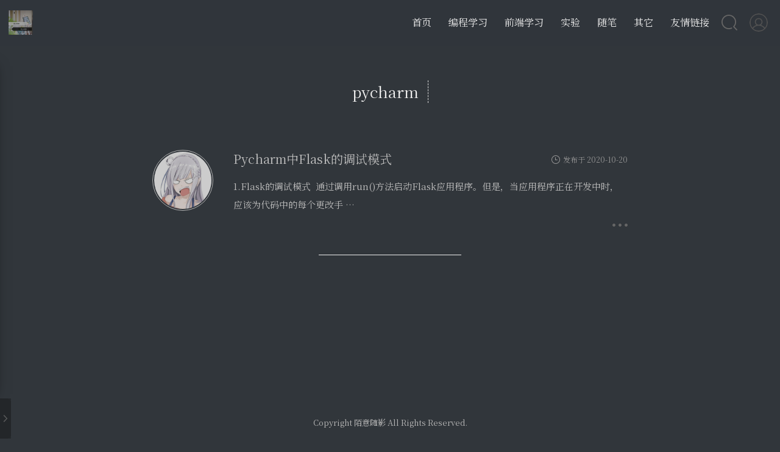

--- FILE ---
content_type: text/html; charset=UTF-8
request_url: http://moyisuiying.com/index.php/tag/pycharm/
body_size: 10053
content:
<!DOCTYPE html>
<!-- 
Theme by Mashiro
                      /^--^\     /^--^\     /^--^\
                      \____/     \____/     \____/
                     /      \   /      \   /      \
                    |        | |        | |        |
                     \__  __/   \__  __/   \__  __/
|^|^|^|^|^|^|^|^|^|^|^|^\ \^|^|^|^/ /^|^|^|^|^\ \^|^|^|^|^|^|^|^|^|^|^|^|
| | | | | | | | | | | | |\ \| | |/ /| | | | | | \ \ | | | | | | | | | | |
########################/ /######\ \###########/ /#######################
| | | | | | | | | | | | \/| | | | \/| | | | | |\/ | | | | | | | | | | | |
|_|_|_|_|_|_|_|_|_|_|_|_|_|_|_|_|_|_|_|_|_|_|_|_|_|_|_|_|_|_|_|_|_|_|_|_|

-->
<html lang="zh-CN">
<head>
<meta charset="UTF-8">
<!--<meta name="viewport" content="width=device-width, initial-scale=1">-->
<meta content="width=device-width, initial-scale=1.0, maximum-scale=1.0, user-scalable=0" name="viewport">
<title itemprop="name">pycharm &#8211; 陌意随影</title>
<meta name="description" content="分享编程，分享学习，分享生活，分享人生。" />
<meta name="keywords" content="编程,学习,java,C++，数据结构和算法" />
<link rel="shortcut icon" href="http://moyisuiying.com/wp-content/themes/Sakura/images/favicon.ico"/> 
<meta name="theme-color" content="#31363b">
<meta http-equiv="x-dns-prefetch-control" content="on">
<meta name='robots' content='max-image-preview:large' />
<link rel='dns-prefetch' href='//cdn.jsdelivr.net' />
<link rel='dns-prefetch' href='//s.w.org' />
<link rel='stylesheet' id='wp-block-library-css'  href='http://moyisuiying.com/wp-includes/css/dist/block-library/style.min.css?ver=5.8.12' type='text/css' media='all' />
<link rel='stylesheet' id='saukra_css-css'  href='https://cdn.jsdelivr.net/gh/mashirozx/Sakura@3.3.8/style.min.css?ver=3.3.8' type='text/css' media='all' />
<link rel="https://api.w.org/" href="http://moyisuiying.com/index.php/wp-json/" /><link rel="alternate" type="application/json" href="http://moyisuiying.com/index.php/wp-json/wp/v2/tags/67" /><style type="text/css">
.site-top .lower nav {display: block !important;}
.author-profile i , .post-like a , .post-share .show-share , .sub-text , .we-info a , span.sitename , .post-more i:hover , #pagination a:hover , .post-content a:hover , .float-content i:hover{ color: #FE9600 }
.feature i , /*.feature-title span ,*/ .download , .navigator i:hover , .links ul li:before , .ar-time i , span.ar-circle , .object , .comment .comment-reply-link , .siren-checkbox-radio:checked + .siren-checkbox-radioInput:after { background: #FE9600 }
::-webkit-scrollbar-thumb { background: #FE9600 }
.download , .navigator i:hover , .link-title , .links ul li:hover , #pagination a:hover , .comment-respond input[type='submit']:hover { border-color: #FE9600 }
.entry-content a:hover , .site-info a:hover , .comment h4 a , #comments-navi a.prev , #comments-navi a.next , .comment h4 a:hover , .site-top ul li a:hover , .entry-title a:hover , #archives-temp h3 , span.page-numbers.current , .sorry li a:hover , .site-title a:hover , i.iconfont.js-toggle-search.iconsearch:hover , .comment-respond input[type='submit']:hover, blockquote:before, blockquote:after { color: #FE9600 }

#aplayer-float .aplayer-lrc-current { color: #FE9600 !important}

.is-active-link::before, .commentbody:not(:placeholder-shown)~.input-label, .commentbody:focus~.input-label {
    background-color: #FE9600 !important
}

.commentbody:focus {
    border-color: #FE9600 !important
}

.insert-image-tips:hover, .insert-image-tips-hover{ 
    color: #FE9600;
    border: 1px solid #FE9600}

.site-top ul li a:after {
    background-color: #FE9600}

.scrollbar,.butterBar-message {
    background: #FE9600 !important
}

#nprogress .spinner-icon{ 
    border-top-color: #FE9600; 
    border-left-color: #FE9600}

#nprogress .bar {
    background: #FE9600}

.changeSkin-gear,.toc{
    background:rgba(255,255,255,0.9);
}

.entry-content th {
    background-color: #FE9600}
.search-form--modal .search-form__inner {
    bottom: unset !important;
    top: 10% !important;
}

.post-list-thumb{opacity: 0}
.post-list-show {opacity: 1}

.centerbg{background-image: url("http://moyisuiying.com/index.php/wp-json/sakura/v1/image/cover");background-position: center center;background-attachment: inherit;}
.rotating {
    -webkit-animation: rotating 6s linear infinite;
    -moz-animation: rotating 6s linear infinite;
    -ms-animation: rotating 6s linear infinite;
    -o-animation: rotating 6s linear infinite;
    animation: rotating 6s linear infinite;
}
body.dark #main-container,body.dark .pattern-center:after,body.dark #mo-nav,body.dark .headertop-bar::after,body.dark .site-content,body.dark .comments,body.dark .site-footer{background:#31363b !important;}body.dark .pattern-center-blank,body.dark .yya,body.dark .blank,body.dark .changeSkin-gear,body.dark .toc,body.dark .search-form input{background:rgba(49,54,59,0.85);}body.dark .single-reward .reward-row{background:#bebebe;}body.dark .font-family-controls button{background-color:#828080;}body.dark .single-reward .reward-row:before{border-bottom:13px solid #bebebe;}body.dark .search-form--modal,body.dark .ins-section .ins-section-header{border-bottom:none;background:rgba(49,54,59,0.95);}body.dark .ins-section .ins-search-item:hover,body.dark .ins-section .ins-search-item.active,body.dark .ins-section .ins-search-item:hover .ins-slug,body.dark .ins-section .ins-search-item.active .ins-slug,body.dark .ins-section .ins-search-item:hover .ins-search-preview,body.dark .ins-section .ins-search-item.active .ins-search-preview,body.dark .ins-section .ins-search-item:hover header,body.dark .ins-section .ins-search-item:hover .iconfont{color:#fff;background:#31363b;}body.dark .search_close:after,body.dark .search_close:before{background-color:#eee;}body.dark .search_close:hover:after,body.dark .search_close:hover:before{background-color:#3daee9;}body.dark input.m-search-input{background:#bebebe;}body.dark .openNav .icon,body.dark .openNav .icon:after,body.dark .openNav .icon:before{background-color:#eee;}body.dark .site-header:hover{background:#31363b;}body.dark .post-date,body.dark .post-list-thumb a,body.dark .menhera-container .emoji-item:hover{color:#424952;}body.dark .entry-content p,body.dark .entry-content ul,body.dark .entry-content ol,body.dark .comments .body p,body.dark .float-content,body.dark .post-list p,body.dark .link-title{color:#bebebe !important;}body.dark .entry-title a,body.dark .post-list-thumb .post-title,body.dark .post-list-thumb,body.dark .art-content #archives .al_mon_list .al_mon,body.dark .art-content #archives .al_mon_list span,body.dark .art .art-content #archives a,body.dark .menhera-container .emoji-item{color:#bebebe;}body.dark .logolink a,body.dark .post-content a:hover,body.dark .comment .body p a{color:rgba(61,174,233,0.8) !important;}body.dark .lower li ul,body.dark .header-user-avatar:hover .header-user-menu{background:#31363b;}body.dark .header-user-menu::before,body.dark .lower li ul::before{border-color:transparent transparent #31363b transparent;}body.dark .site-top ul li a,body.dark .header-user-menu a,body.dark #mo-nav ul li a,body.dark .site-title a,body.dark header.page-header,body.dark h1.cat-title{color:#eee;}body.dark .art .art-content #archives .al_year,body.dark .comment-respond input,body.dark .comment-respond textarea,body.dark .siren-checkbox-label{color:#eee;}body.dark input[type=color]:focus,body.dark input[type=date]:focus,body.dark input[type=datetime-local]:focus,body.dark input[type=datetime]:focus,body.dark input[type=email]:focus,body.dark input[type=month]:focus,body.dark input[type=number]:focus,body.dark input[type=password]:focus,body.dark input[type=range]:focus,body.dark input[type=search]:focus,body.dark input[type=tel]:focus,body.dark input[type=text]:focus,body.dark input[type=time]:focus,body.dark input[type=url]:focus,body.dark input[type=week]:focus,body.dark textarea:focus,body.dark #mo-nav .m-search form{color:#eee;background-color:#31363b;}body.dark .post-date,body.dark .post-list-thumb a,body.dark .post-meta{color:#888;}body.dark img,body.dark .cd-top,body.dark .highlight-wrap,body.dark iframe,body.dark .entry-content .aplayer{filter:brightness(0.8);}body.dark .post-list-thumb{box-shadow:0 1px 35px -8px rgba(0,0,0,0.8);}body.dark .centerbg{background-blend-mode:hard-light;background-color:#31363b;}body.dark .notice{color:#EFF0F1;background:#232629;border:none;}body.dark h1.fes-title,body.dark h1.main-title{border-bottom:1px dashed #ababab;}body.dark .scrollbar,body.dark .butterBar p.butterBar-message{background:#3daee9 !important;}body.dark .entry-content p code{color:#eee !important;background:rgba(61,174,233,0.5) !important;}body.dark #moblieGoTop,body.dark #moblieDarkLight{color:#eee;background-color:#232629;}body.dark #moblieGoTop:hover,body.dark #moblieDarkLight:hover{background-color:#232629;opacity:.8;}body.dark .widget-area{background-color:rgba(35,38,41,0.8);}body.dark .skin-menu,body.dark .menu-list li,body.dark .widget-area .heading,body.dark .widget-area .show-hide svg,body.dark #aplayer-float,body.dark .aplayer.aplayer-fixed .aplayer-body,body.dark .aplayer .aplayer-miniswitcher,body.dark .aplayer .aplayer-pic{color:#eee;background-color:#232629 !important;}body.dark .skin-menu::after{border-color:#232629 transparent transparent transparent;}body.dark .aplayer .aplayer-list ol li .aplayer-list-author{color:#eee;}body.dark #aplayer-float .aplayer-lrc-current{color:transparent !important;}body.dark .aplayer.aplayer-fixed .aplayer-lrc{text-shadow:-1px -1px 0 #989898;}body.dark .aplayer .aplayer-list ol li.aplayer-list-light{background:rgba(61,174,233,0.5) !important;}body.dark .aplayer .aplayer-list ol li:hover{background:rgba(61,174,233,0.8) !important;}body.dark .aplayer.aplayer-fixed .aplayer-list{border:none !important;}body.dark .aplayer.aplayer-fixed .aplayer-info,body.dark .aplayer .aplayer-list ol li{border-top:none !important;}body.dark .aplayer .aplayer-info .aplayer-controller .aplayer-time .aplayer-icon:hover path,body.dark .widget-area .show-hide svg path{fill:#fafafa;}body.dark,body.dark button,body.dark input,body.dark select,body.dark textarea{color:#eee;}body.dark button,body.dark input[type=button],body.dark input[type=reset],body.dark input[type=submit]{box-shadow:none;}body.dark .entry-content th{background-color:#3daee9;}body.dark .author-profile i,body.dark .post-like a,body.dark .post-share .show-share,body.dark .sub-text,body.dark .we-info a,body.dark span.sitename,body.dark .post-more i:hover,body.dark #pagination a:hover,body.dark .post-content a:hover,body.dark .float-content i:hover{color:#3daee9;}body.dark .feature i,body.dark .feature-title span,body.dark .download,body.dark .navigator i:hover,body.dark .links ul li:before,body.dark .ar-time i,body.dark span.ar-circle,body.dark .object,body.dark .comment .comment-reply-link,body.dark .siren-checkbox-radio:checked + .siren-checkbox-radioInput:after{background:#3daee9;}body.dark .download,body.dark .navigator i:hover,body.dark .link-title,body.dark .links ul li:hover,body.dark #pagination a:hover,body.dark .comment-respond input[type='submit']:hover{border-color:#3daee9;}body.dark .site-info a:hover,body.dark .comment h4 a,body.dark #comments-navi a.prev,body.dark #comments-navi a.next,body.dark .comment h4 a:hover,body.dark .site-top ul li a:hover,body.dark .entry-title a:hover,body.dark #archives-temp h3,body.dark span.page-numbers.current,body.dark .sorry li a:hover,body.dark .site-title a:hover,body.dark .js-toggle-search.iconsearch:hover,body.dark .comment-respond input[type='submit']:hover,body.dark blockquote:before,body.dark blockquote:after,body.dark .entry-content a{color:#3daee9 !important;}body.dark .entry-content a:hover{color:#3daee9;text-decoration:underline !important;}body.dark .is-active-link::before,body.dark .commentbody:not(:placeholder-shown) ~ .input-label,body.dark .commentbody:focus ~ .input-label{background-color:#3daee9 !important;}body.dark .commentbody:focus{border-color:#3daee9 !important;}body.dark .insert-image-tips:hover,body.dark .insert-image-tips-hover{color:#3daee9;border:1px solid #3daee9;}body.dark .site-top ul li a:after,body.dark .menu-list li:hover,body.dark .font-family-controls button.selected{background-color:#3daee9 !important;}body.dark #nprogress .spinner-icon{border-top-color:#3daee9;border-left-color:#3daee9;}body.dark #nprogress .bar{background:#3daee9;}body.dark .comment .info,body.dark .comment-respond .logged-in-as,body.dark .notification,body.dark .comment-respond .logged-in-as a,body.dark .comment-respond .logged-in-as a:hover{color:#9499a8;}body.dark .sm{color:#377292 !important;}html,#main-container,.pattern-center:after,#mo-nav,.headertop-bar::after,.site-content,.comments,.site-footer,.pattern-center-blank,.yya,.blank,.changeSkin-gear,.toc,.search-form input{transition:background 1s;}.entry-content p,.entry-content ul,.entry-content ol,.comments .body p,.float-content,.post-list p,.link-title{transition:color 1s;}body.dark::-webkit-scrollbar-thumb,body.dark::selection{background:#377292;color:#ccc;}
</style>
<script>
/*Initial Variables*/
var mashiro_option = new Object();
var mashiro_global = new Object();
mashiro_option.NProgressON = false;
mashiro_option.email_domain = "moyisuiying.com";
mashiro_option.email_name = "2402901363@qq.com";
mashiro_option.cookie_version_control = "";
mashiro_option.qzone_autocomplete = false;
mashiro_option.site_name = "陌意随影";
mashiro_option.author_name = "陌意随影";
mashiro_option.template_url = "http://moyisuiying.com/wp-content/themes/Sakura";
mashiro_option.site_url = "http://moyisuiying.com";
mashiro_option.qq_api_url = "http://moyisuiying.com/index.php/wp-json/sakura/v1/qqinfo/json"; 
// mashiro_option.qq_avatar_api_url = "https://api.2heng.xin/qqinfo/";
mashiro_option.live_search = true;

mashiro_option.skin_bg0 = "none";
mashiro_option.skin_bg1 = "https://cdn.jsdelivr.net/gh/spirit1431007/cdn@1.6/img/sakura.png";
mashiro_option.skin_bg2 = "https://cdn.jsdelivr.net/gh/spirit1431007/cdn@1.6/img/plaid2dbf8.jpg";
mashiro_option.skin_bg3 = "https://cdn.jsdelivr.net/gh/spirit1431007/cdn@1.6/img/star02.png";
mashiro_option.skin_bg4 = "https://cdn.jsdelivr.net/gh/spirit1431007/cdn@1.6/img/kyotoanimation.png";
mashiro_option.skin_bg5 = "https://cdn.jsdelivr.net/gh/spirit1431007/cdn@1.6/img/dot_orange.gif";
mashiro_option.skin_bg6 = "https://api.mashiro.top/bing/";
mashiro_option.skin_bg7 = "https://cdn.jsdelivr.net/gh/moezx/cdn@3.1.2/other-sites/api-index/images/me.png";

mashiro_option.land_at_home = false;

mashiro_option.baguetteBoxON = false;

mashiro_option.clipboardCopyright = true;

mashiro_option.entry_content_theme_src = "http://moyisuiying.com/wp-content/themes/Sakura/cdn/theme/sakura.css?3.3.8";
mashiro_option.entry_content_theme = "sakura";

mashiro_option.jsdelivr_css_src = "https://cdn.jsdelivr.net/gh/mashirozx/Sakura@3.3.8/cdn/css/lib.min.css";
mashiro_option.float_player_on = true;
mashiro_option.meting_api_url = "http://moyisuiying.com/index.php/wp-json/sakura/v1/meting/aplayer";

mashiro_option.cover_api = "http://moyisuiying.com/index.php/wp-json/sakura/v1/image/cover";

mashiro_option.windowheight = /Mobile|Android|webOS|iPhone|iPod|BlackBerry/i.test(navigator.userAgent) ? 'fixed' : 'auto';
/*End of Initial Variables*/
</script>
<style type="text/css">.recentcomments a{display:inline !important;padding:0 !important;margin:0 !important;}</style><script type="text/javascript">
if (!!window.ActiveXObject || "ActiveXObject" in window) { //is IE?
  alert('朋友，IE浏览器未适配哦~\n如果是 360、QQ 等双核浏览器，请关闭 IE 模式！');
}
</script>
</head>
<body class="archive tag tag-pycharm tag-67 hfeed chinese-font  ">
	<div class="scrollbar" id="bar"></div>
	<section id="main-container">
				<div class="headertop filter-undertint">
			<figure id="centerbg" class="centerbg">
	<div class="focusinfo">
        	     <div class="header-tou"><a href="http://moyisuiying.com" ><img src="http://moyisuiying.com/wp-content/uploads/2020/07/QQ图片20200721164713.jpg"></a></div>
	  			<div class="header-info">
            <p>致我最爱的你</p>
                        <div class="top-social_v2">
                <li id="bg-pre"><img class="flipx" src="https://cdn.jsdelivr.net/gh/moezx/cdn@3.1.9/img/Sakura/images/next-b.svg"/></li>
                                <li><a href="https://github.com/LJF2402901363" target="_blank" class="social-github" title="github"><img src="https://cdn.jsdelivr.net/gh/moezx/cdn@3.1.9/img/Sakura/images/sns/github.png"/></a></li>
                	
                                	
                                <li class="qq"><a href="2402901363" title="Initiate chat ?"><img src="https://cdn.jsdelivr.net/gh/moezx/cdn@3.1.9/img/Sakura/images/sns/qq.png"/></a></li>
                	
                                <li><a href="https://user.qzone.qq.com/2402901363" target="_blank" class="social-qzone" title="qzone"><img src="https://cdn.jsdelivr.net/gh/moezx/cdn@3.1.9/img/Sakura/images/sns/qzone.png"/></a></li>
                                                <li class="wechat"><a href="#"><img src="https://cdn.jsdelivr.net/gh/moezx/cdn@3.1.9/img/Sakura/images/sns/wechat.png"/></a>
                    <div class="wechatInner">
                        <img src="http://moyisuiying.com/wp-content/uploads/2020/07/mmqrcode1595333474612.jpg" alt="WeChat">
                    </div>
                </li>
                 
                	
                                <li><a href="https://space.bilibili.com/377684236" target="_blank" class="social-bili" title="bilibili"><img src="https://cdn.jsdelivr.net/gh/moezx/cdn@3.1.9/img/Sakura/images/sns/bilibili.png"/></a></li>
                                                                	
                	
                                	
                                <li><a href="https://blog.csdn.net/u011870022" target="_blank" class="social-wangyiyun" title="CSDN"><img src="https://cdn.jsdelivr.net/gh/moezx/cdn@3.1.9/img/Sakura/images/sns/csdn.png"/></a></li>
                		
                                <li><a onclick="mail_me()" class="social-wangyiyun" title="E-mail"><img src="https://cdn.jsdelivr.net/gh/moezx/cdn@3.1.9/img/Sakura/images/sns/email.svg"/></a></li>
                	
                <li id="bg-next"><img src="https://cdn.jsdelivr.net/gh/moezx/cdn@3.1.9/img/Sakura/images/next-b.svg"/></li>	
            </div>
                    </div>
        	</div>
	</figure>
<div id="video-container" style=""><video id="bgvideo" class="video" video-name="" src="" width="auto" preload="auto"></video><div id="video-btn" class="loadvideo videolive"></div><div id="video-add"></div><div class="video-stu"></div></div>		</div>	
				<div id="page" class="site wrapper">
			<header class="site-header no-select" role="banner">
				<div class="site-top">
					<div class="site-branding">
												<div class="site-title">
							<a href="http://moyisuiying.com" ><img src="http://moyisuiying.com/wp-content/uploads/2020/07/QQ图片20200721164713.jpg"></a>
						</div>
						<!-- logo end -->
					</div><!-- .site-branding -->
					  <div class="header-user-avatar">
    <a href="http://moyisuiying.com/wp-login.php">
      <img class="faa-shake animated-hover" src="https://cdn.jsdelivr.net/gh/moezx/cdn@3.1.9/img/Sakura/images/none.png" width="30" height="30">
    </a>
    <div class="header-user-menu">
      <div class="herder-user-name no-logged">Whether to <a href="http://moyisuiying.com/wp-login.php" target="_blank" style="color:#333;font-weight:bold;text-decoration:none">log in</a> now?
      </div>
    </div>
  </div>
  					<div class="searchbox"><i class="iconfont js-toggle-search iconsearch icon-search"></i></div>
										<div class="lower">						<nav><ul id="menu-menu-1" class="menu"><li><a href="http://moyisuiying.com/">首页</a></li>
<li><a href="http://moyisuiying.com/study/">编程学习</a>
<ul class="sub-menu">
	<li><a href="http://moyisuiying.com/cppstudy/">C++学习</a></li>
	<li><a href="http://moyisuiying.com/javastudy/">Java学习</a></li>
	<li><a href="http://moyisuiying.com/gostudy/">go技术学习</a></li>
	<li><a href="http://moyisuiying.com/os/">OS</a></li>
	<li><a href="http://moyisuiying.com/datastructureandalgorithm/">数据结构与算法</a></li>
	<li><a href="http://moyisuiying.com/study/compilation/">汇编学习</a></li>
	<li><a href="http://moyisuiying.com/mybatis/">mybatis</a></li>
	<li><a href="http://moyisuiying.com/python/">Python</a></li>
	<li><a href="http://moyisuiying.com/uml/">UML</a></li>
</ul>
</li>
<li><a href="http://moyisuiying.com/web/">前端学习</a>
<ul class="sub-menu">
	<li><a href="http://moyisuiying.com/web/datatable/">datatable插件学习</a></li>
</ul>
</li>
<li><a href="http://moyisuiying.com/experiment/">实验</a>
<ul class="sub-menu">
	<li><a href="http://moyisuiying.com/experiment/javaexperiment/">Java实验</a></li>
</ul>
</li>
<li><a href="http://moyisuiying.com/essays/">随笔</a>
<ul class="sub-menu">
	<li><a href="http://moyisuiying.com/life/">生活</a></li>
</ul>
</li>
<li><a href="http://moyisuiying.com/other/">其它</a></li>
<li><a href="http://moyisuiying.com/index.php/%e5%85%b3%e4%ba%8e/">友情链接</a></li>
</ul></nav><!-- #site-navigation -->
					</div>	
				</div>
			</header><!-- #masthead -->
			<div class="blank"></div>		    <div id="content" class="site-content">

	<div id="primary" class="content-area">
		<main id="main" class="site-main" role="main">

		
						<header class="page-header">
				<h1 class="cat-title">pycharm</h1>
			<span class="cat-des">
						</span>
			</header><!-- .page-header -->
			
				<article class="post post-list" itemscope="" itemtype="http://schema.org/BlogPosting">
	<div class="post-entry">
	  <div class="feature">
					<a href="http://moyisuiying.com/index.php/python/294.html"><div class="overlay"><i class="iconfont icon-text"></i></div><img src="http://moyisuiying.com/wp-content/themes/Sakura/images/random/d-5.jpg" /></a>
					</div>	
		<h1 class="entry-title"><a href="http://moyisuiying.com/index.php/python/294.html">Pycharm中Flask的调试模式</a></h1>
		<div class="p-time">
			  	<i class="iconfont icon-time"></i>发布于 2020-10-20	  	</div>
		<p>1.Flask的调试模式 ​ 通过调用run()方法启动Flask应用程序。但是，当应用程序正在开发中时，应该为代码中的每个更改手 &#8230;</p>		<footer class="entry-footer">
		<div class="post-more">
			<a href="http://moyisuiying.com/index.php/python/294.html"><i class="iconfont icon-caidan"></i></a>
		</div>
		<div class="info-meta">
	       <div class="comnum">  
	        <span><i class="iconfont icon-mark"></i><a href="http://moyisuiying.com/index.php/python/294.html#comments">1 条评论</a></span>
			</div>
			<div class="views"> 
			<span><i class="iconfont icon-attention"></i>3618 热度</span>
			 </div>   
	    </div>		
		</footer><!-- .entry-footer -->
		</div>	
	<hr>
	</article><!-- #post-## -->			<div class="clearer"></div>

		
		</main><!-- #main -->
				<div id="pagination" ></div>
		<div id="add_post"><span id="add_post_time" style="visibility: hidden;" title="233"  ></span></div>
			</div><!-- #primary -->

	</div><!-- #content -->
		</div><!-- #page Pjax container-->
	<footer id="colophon" class="site-footer" role="contentinfo">
		<div class="site-info" theme-info="Sakura v3.3.8">
			<div class="footertext">
				<div class="img-preload">
					<img src="https://cdn.jsdelivr.net/gh/moezx/cdn@3.1.9/img/Sakura/images/wordpress-rotating-ball-o.svg">
					<img src="https://cdn.jsdelivr.net/gh/moezx/cdn@3.1.9/img/Sakura/images/disqus-preloader.svg">
				</div>
				<p style="color: #666666;"><p>Copyright  陌意随影 All Rights Reserved.</p><br>
备案号：<a href="http://beian.miit.gov.cn/">桂ICP备20005876号-1</a>
</p>
			</div>
			<div class="footer-device">
			<p style="font-family: 'Ubuntu', sans-serif;">
					<span style="color: #b9b9b9;">
												Theme <a href="https://2heng.xin/theme-sakura/" target="_blank" style="color: #b9b9b9;;text-decoration: underline dotted rgba(0, 0, 0, .1);">Sakura</a> <i class="iconfont icon-sakura rotating" style="color: #ffc0cb;display:inline-block"></i> by <a href="https://2heng.xin/" target="_blank" style="color: #b9b9b9;;text-decoration: underline dotted rgba(0, 0, 0, .1);">Mashiro</a>
					</span>
				</p>
			</div>
		</div><!-- .site-info -->
	</footer><!-- #colophon -->
	<div class="openNav no-select">
		<div class="iconflat no-select">	 
			<div class="icon"></div>
		</div>
		<div class="site-branding">
						<div class="site-title"><a href="http://moyisuiying.com" ><img src="http://moyisuiying.com/wp-content/uploads/2020/07/QQ图片20200721164713.jpg"></a></div>
					</div>
	</div><!-- m-nav-bar -->
	</section><!-- #section -->
	<!-- m-nav-center -->
	<div id="mo-nav">
		<div class="m-avatar">
						<img src="http://moyisuiying.com/wp-content/uploads/2020/07/QQ图片20200721164713.jpg">
		</div>
		<div class="m-search">
			<form class="m-search-form" method="get" action="http://moyisuiying.com" role="search">
				<input class="m-search-input" type="search" name="s" placeholder="搜索..." required>
			</form>
		</div>
		<ul id="menu-menu-2" class="menu"><li><a href="http://moyisuiying.com/">首页</a></li>
<li><a href="http://moyisuiying.com/study/">编程学习</a>
<ul class="sub-menu">
	<li><a href="http://moyisuiying.com/cppstudy/">C++学习</a></li>
	<li><a href="http://moyisuiying.com/javastudy/">Java学习</a></li>
	<li><a href="http://moyisuiying.com/gostudy/">go技术学习</a></li>
	<li><a href="http://moyisuiying.com/os/">OS</a></li>
	<li><a href="http://moyisuiying.com/datastructureandalgorithm/">数据结构与算法</a></li>
	<li><a href="http://moyisuiying.com/study/compilation/">汇编学习</a></li>
	<li><a href="http://moyisuiying.com/mybatis/">mybatis</a></li>
	<li><a href="http://moyisuiying.com/python/">Python</a></li>
	<li><a href="http://moyisuiying.com/uml/">UML</a></li>
</ul>
</li>
<li><a href="http://moyisuiying.com/web/">前端学习</a>
<ul class="sub-menu">
	<li><a href="http://moyisuiying.com/web/datatable/">datatable插件学习</a></li>
</ul>
</li>
<li><a href="http://moyisuiying.com/experiment/">实验</a>
<ul class="sub-menu">
	<li><a href="http://moyisuiying.com/experiment/javaexperiment/">Java实验</a></li>
</ul>
</li>
<li><a href="http://moyisuiying.com/essays/">随笔</a>
<ul class="sub-menu">
	<li><a href="http://moyisuiying.com/life/">生活</a></li>
</ul>
</li>
<li><a href="http://moyisuiying.com/other/">其它</a></li>
<li><a href="http://moyisuiying.com/index.php/%e5%85%b3%e4%ba%8e/">友情链接</a></li>
</ul>	</div><!-- m-nav-center end -->
	<a class="cd-top faa-float animated "></a>
	<button id="moblieGoTop" title="Go to top"><i class="fa fa-chevron-up" aria-hidden="true"></i></button>
	<button id="moblieDarkLight"><i class="fa fa-moon-o" aria-hidden="true"></i></button>
	<!-- search start -->
	<form class="js-search search-form search-form--modal" method="get" action="http://moyisuiying.com" role="search">
		<div class="search-form__inner">
					<div class="micro">
				<i class="iconfont icon-search"></i>
				<input id="search-input" class="text-input" type="search" name="s" placeholder="想要找点什么呢？" required>
			</div>
			<div class="ins-section-wrapper">
                <a id="Ty" href="#"></a>
                <div class="ins-section-container" id="PostlistBox"></div>
            </div>
				</div>
		<div class="search_close"></div>
	</form>
	<!-- search end -->
<script type='text/javascript' src='https://cdn.jsdelivr.net/gh/mashirozx/Sakura@3.3.8/cdn/js/lib.min.js?ver=3.3.8' id='js_lib-js'></script>
<script type='text/javascript' id='app-js-extra'>
/* <![CDATA[ */
var Poi = {"pjax":"1","movies":{"url":"","name":"","live":"open"},"windowheight":"auto","codelamp":"close","ajaxurl":"http:\/\/moyisuiying.com\/wp-admin\/admin-ajax.php","order":"asc","formpostion":"bottom","reply_link_version":"new","api":"http:\/\/moyisuiying.com\/index.php\/wp-json\/","nonce":"985ffca18d","google_analytics_id":"","gravatar_url":"gravatar.2heng.xin\/avatar"};
/* ]]> */
</script>
<script type='text/javascript' src='https://cdn.jsdelivr.net/gh/mashirozx/Sakura@3.3.8/js/sakura-app.min.js?ver=3.3.8' id='app-js'></script>
<script type='text/javascript' src='https://cdn.jsdelivr.net/github-cards/latest/widget.js?ver=3.3.8' id='github_card-js'></script>
<script type='text/javascript' src='http://moyisuiying.com/wp-includes/js/wp-embed.min.js?ver=5.8.12' id='wp-embed-js'></script>
<div class="changeSkin-gear no-select" style="bottom: -999px;">
    <div class="keys">
        <span id="open-skinMenu">
		<i class="iconfont icon-gear inline-block rotating"></i>&nbsp; 切换主题 | SCHEME TOOL 
        </span>
    </div>
</div>
<div class="skin-menu no-select">
    <div class="theme-controls row-container">
        <ul class="menu-list">
            <li id="white-bg">
                <i class="fa fa-television" aria-hidden="true"></i>
            </li><!--Default-->
            <li id="sakura-bg">
                <i class="iconfont icon-sakura"></i>
            </li><!--Sakura-->
            <li id="gribs-bg">
                <i class="fa fa-slack" aria-hidden="true"></i>
            </li><!--Grids-->
            <li id="KAdots-bg">
                <i class="iconfont icon-dots"></i>
            </li><!--Dots-->
            <li id="totem-bg">
                <i class="fa fa-superpowers" aria-hidden="true"></i>
            </li><!--Orange-->
            <li id="pixiv-bg">
                <i class="iconfont icon-pixiv"></i>
            </li><!--Start-->
            <li id="bing-bg">
                <i class="iconfont icon-bing"></i>
            </li><!--Bing-->
            <li id="dark-bg">
                <i class="fa fa-moon-o" aria-hidden="true"></i>
            </li><!--Night-->
        </ul>
    </div>
    <div class="font-family-controls row-container">
        <button type="button" class="control-btn-serif selected" data-mode="serif" 
                onclick="mashiro_global.font_control.change_font()">Serif</button>
        <button type="button" class="control-btn-sans-serif" data-mode="sans-serif" 
                onclick="mashiro_global.font_control.change_font()">Sans Serif</button>
    </div>
</div>
<canvas id="night-mode-cover"></canvas>
	<aside id="secondary" class="widget-area" role="complementary" style="left: -400px;">
    <div class="heading">小工具</div>
    <div class="sakura_widget">
	<div class="widget widget_media_audio"><div class="title"><h2>男孩</h2></div><!--[if lt IE 9]><script>document.createElement('audio');</script><![endif]-->
<audio class="wp-audio-shortcode" id="audio-294-1" preload="none" style="width: 100%;" controls="controls"><source type="audio/mpeg" src="http://moyisuiying.com/wp-content/uploads/2020/07/梁博-男孩-Live.mp3?_=1" /><source type="audio/mpeg" src="http://moyisuiying.com/wp-content/uploads/2020/07/梁博-男孩-Live.mp3?_=1" /><a href="http://moyisuiying.com/wp-content/uploads/2020/07/梁博-男孩-Live.mp3">http://moyisuiying.com/wp-content/uploads/2020/07/梁博-男孩-Live.mp3</a></audio></div><div class="widget widget_recent_comments"><div class="title"><h2>近期评论</h2></div><ul id="recentcomments"><li class="recentcomments"><span class="comment-author-link"><a href='https://xfxia.com/118000.html' rel='external nofollow ugc' class='url'>SpringMVC使用ajax详细实现MySQL数据库的增删查改功能 &#8211; 小飞侠</a></span>发表在《<a href="http://moyisuiying.com/index.php/javastudy/springmvc/209.html/#comment-22">SpringMVC使用ajax详细实现MySQL数据库的增删查改功能</a>》</li><li class="recentcomments"><span class="comment-author-link"><a href='https://www.1111down.com/281202.html' rel='external nofollow ugc' class='url'>Java通過反射獲取方法的返回值的類型以及參數化的實際類型（上篇） &#8211; 綜合資源網</a></span>发表在《<a href="http://moyisuiying.com/index.php/javastudy/170.html/#comment-21">Java通过反射获取方法的返回值的类型以及参数化的实际类型（上篇）</a>》</li><li class="recentcomments"><span class="comment-author-link"><a href='https://code84.com/617841.html' rel='external nofollow ugc' class='url'>MYSQL学习与数据库综合实验（十二）——自主存取控制实验（基于Ubuntu18.04中Docker安装的MySQL8实验） &#8211; 源码巴士</a></span>发表在《<a href="http://moyisuiying.com/index.php/experiment/mysqlexperiment/441.html/#comment-20">MYSQL学习与数据库综合实验（十二）——自主存取控制实验（基于Ubuntu18.04中Docker安装的MySQL8实验）</a>》</li><li class="recentcomments"><span class="comment-author-link"><a href='https://code84.com/610536.html' rel='external nofollow ugc' class='url'>MySQL数据库入门学习（五）——使用工具类封装JDBC实现MySQL的查询操作 &#8211; 源码巴士</a></span>发表在《<a href="http://moyisuiying.com/index.php/javastudy/mysql/451.html/#comment-19">MySQL数据库入门学习（五）——使用工具类封装JDBC实现MySQL的查询操作</a>》</li><li class="recentcomments"><span class="comment-author-link"><a href='https://www.1111down.com/100799.html' rel='external nofollow ugc' class='url'>MySQL數據庫入門學習（四）——使用工具類封裝JDBC實現MySQL的更新操作</a></span>发表在《<a href="http://moyisuiying.com/index.php/javastudy/mysql/348.html/#comment-18">MySQL数据库入门学习（四）——使用工具类封装JDBC实现MySQL的更新操作</a>》</li></ul></div>	</div>
	<div class="show-hide-wrap"><button class="show-hide"><svg xmlns="http://www.w3.org/2000/svg" version="1.1" viewBox="0 0 32 32"><path d="M22 16l-10.105-10.6-1.895 1.987 8.211 8.613-8.211 8.612 1.895 1.988 8.211-8.613z"></path></svg></button></div>
    </aside>
    <div id="aplayer-float" style="z-index: 100;"
	    class="aplayer"
        data-id="2288037900"
        data-server="tencent"
        data-type="playlist"
        data-fixed="true"
        data-theme="orange">
    </div>
</body>
</html>


--- FILE ---
content_type: text/css; charset=utf-8
request_url: https://cdn.jsdelivr.net/gh/mashirozx/Sakura@3.3.8/style.min.css?ver=3.3.8
body_size: 25660
content:
/**
 * Minified by jsDelivr using clean-css v5.3.3.
 * Original file: /gh/mashirozx/Sakura@3.3.8/style.css
 *
 * Do NOT use SRI with dynamically generated files! More information: https://www.jsdelivr.com/using-sri-with-dynamic-files
 */
@charset "utf-8";#content{animation:main 1s}.headertop,.pattern-center{animation:header 1s}.site-branding{animation:sitetop 1s}.header-user-avatar,.searchbox,.site-top .lower{animation:searchbox 1s}.comments,.notice,.post-list,.post-list-thumb,.top-feature{animation:main .6s}@keyframes header{0%{opacity:0;transform:translateY(-50px)}100%{opacity:1;transform:translateY(0)}}@keyframes main{0%{opacity:0;transform:translateY(50px)}100%{opacity:1;transform:translateY(0)}}@keyframes sitetop{0%{opacity:0;transform:translateX(-30px)}100%{opacity:1;transform:translateX(0)}}@keyframes searchbox{0%{opacity:0;transform:translateX(30px)}100%{opacity:1;transform:translateX(0)}}html{font-family:sans-serif;-webkit-text-size-adjust:100%;-ms-text-size-adjust:100%;overflow-x:hidden}body{margin:0;font:300 17px;text-shadow:0 0 1px rgba(0,0,0,.1)}input:-webkit-autofill{-webkit-box-shadow:0 0 0 1000px #fff inset}::selection{background:#444;color:#fff}::-moz-selection{background:#444;color:#fff}article,aside,details,figcaption,figure,footer,header,main,menu,nav,section,summary{display:block}audio,canvas,progress,video{display:inline-block;vertical-align:baseline}audio:not([controls]){display:none;height:0}[hidden],template{display:none}a{background-color:transparent;text-decoration:none;cursor:url(https://cdn.jsdelivr.net/gh/moezx/cdn@3.1.9/img/Sakura/cursor/ayuda.cur),auto}a:active,a:hover{outline:0}a:active{cursor:url(https://cdn.jsdelivr.net/gh/moezx/cdn@3.1.9/img/Sakura/cursor/work.cur),alias}abbr[title]{border-bottom:1px dotted}b,strong{font-weight:700}dfn{font-style:italic}h1{font-size:2em;margin:.67em 0}mark{background:#ff0;color:#000}small{font-size:80%}sub,sup{font-size:75%;line-height:0;position:relative;vertical-align:baseline}sup{top:-.5em}sub{bottom:-.25em}img{border:0}svg:not(:root){overflow:hidden}figure{margin:1em 40px}hr{box-sizing:content-box;height:0}pre{overflow:auto}code,kbd,pre,samp{font-family:monospace,monospace;font-size:1em}button,input,optgroup,select,textarea{color:inherit;font:inherit;margin:0}button{overflow:visible}button,select{text-transform:none}button,html input[type=button],input[type=reset],input[type=submit]{-webkit-appearance:button;cursor:pointer}button[disabled],html input[disabled]{cursor:default}button::-moz-focus-inner,input::-moz-focus-inner{border:0;padding:0}input{line-height:normal}input[type=checkbox],input[type=radio]{box-sizing:border-box;padding:0}input[type=number]::-webkit-inner-spin-button,input[type=number]::-webkit-outer-spin-button{height:auto}input[type=search]::-webkit-search-cancel-button,input[type=search]::-webkit-search-decoration{-webkit-appearance:none}fieldset{border:1px solid silver;margin:0 2px;padding:.35em .625em .75em}legend{border:0;padding:0}textarea{overflow:auto}optgroup{font-weight:700}table{border-collapse:collapse;border-spacing:0}td,th{padding:0}body,button,input,select,textarea{color:#404040;font-size:15px;line-height:1.5}h1,h2,h3,h4,h5,h6{clear:both}p{margin-bottom:1.5em;cursor:url(https://cdn.jsdelivr.net/gh/moezx/cdn@3.1.9/img/Sakura/cursor/texto.cur),auto}cite,dfn,em,i{font-style:italic}blockquote{margin:0;padding:30px 60px;position:relative}blockquote:before{content:"\f10d"!important;font-size:3rem;position:absolute;top:-25px;left:12px;color:orange;font-family:FontAwesome}blockquote:after{content:'\f10e'!important;font-size:3rem;position:absolute;bottom:-25px;right:-5px;color:orange;font-family:FontAwesome}blockquote p{margin:5px 0}address{margin:0 0 1.5em}pre{background:rgba(254,250,199,.5);border-radius:10px;font:15px/22px "Microsoft YaHei",Arial,Sans-Serif;line-height:1.6;margin-bottom:1.6em;max-width:100%;overflow:auto;text-shadow:none;color:#000}code,kbd,tt,var{font-size:15px;font-size:.9375rem}abbr,acronym{border-bottom:1px dotted #666;cursor:help}ins,mark{background:#fff9c0;text-decoration:none}big{font-size:125%}html{box-sizing:border-box}*{box-sizing:border-box}:after,:before{box-sizing:inherit}body{background:#fff;background-attachment:fixed;cursor:url(https://cdn.jsdelivr.net/gh/moezx/cdn@3.1.9/img/Sakura/cursor/normal.cur),auto}blockquote:after,blockquote:before,q:after,q:before{content:""}blockquote,q{quotes:"" ""}hr{background-color:#ccc;border:0;height:1px;margin-bottom:1.5em}ol,ul{margin:0 0 1.5em 3em}ul{list-style:disc}ol{list-style:decimal}li>ol,li>ul{margin-bottom:0;margin-left:1.5em}dt{font-weight:700}dd{margin:0 1.5em 1.5em}img{height:auto;max-width:100%}table{margin:0 0 1.5em;width:100%}button,input[type=button],input[type=reset],input[type=submit]{border:1px solid;border-color:#ccc #ccc #bbb;border-radius:3px;background:#e6e6e6;box-shadow:inset 0 1px 0 rgba(255,255,255,.5),inset 0 15px 17px rgba(255,255,255,.5),inset 0 -5px 12px rgba(0,0,0,.05);color:rgba(0,0,0,.8);font-size:12px;font-size:.75rem;line-height:1;padding:.6em 1em .4em}button:hover,input[type=button]:hover,input[type=reset]:hover,input[type=submit]:hover{border-color:#ccc #bbb #aaa;box-shadow:none}button:active,button:focus,input[type=button]:active,input[type=button]:focus,input[type=reset]:active,input[type=reset]:focus,input[type=submit]:active,input[type=submit]:focus{border-color:#aaa #bbb #bbb;box-shadow:inset 0 -1px 0 rgba(255,255,255,.5),inset 0 2px 5px rgba(0,0,0,.15)}input[type=color],input[type=date],input[type=datetime-local],input[type=datetime],input[type=email],input[type=month],input[type=number],input[type=password],input[type=range],input[type=search],input[type=tel],input[type=text],input[type=time],input[type=url],input[type=week],textarea{color:#666;border:1px solid #ccc;border-radius:3px}select{border:1px solid #ccc}input[type=color]:focus,input[type=date]:focus,input[type=datetime-local]:focus,input[type=datetime]:focus,input[type=email]:focus,input[type=month]:focus,input[type=number]:focus,input[type=password]:focus,input[type=range]:focus,input[type=search]:focus,input[type=tel]:focus,input[type=text]:focus,input[type=time]:focus,input[type=url]:focus,input[type=week]:focus,textarea:focus{color:#111}input[type=color],input[type=date],input[type=datetime-local],input[type=datetime],input[type=email],input[type=month],input[type=number],input[type=password],input[type=range],input[type=search],input[type=tel],input[type=text],input[type=time],input[type=url],input[type=week]{padding:3px}textarea{padding-left:3px;width:100%;color:#a5a5a5}a{color:#e67474;outline:0;-webkit-transition:color .2s ease-out,border .2s ease-out,opacity .2s ease-out;-moz-transition:color .2s ease-out,border .2s ease-out,opacity .2s ease-out;transition:color .2s ease-out,border .2s ease-out,opacity .2s ease-out}a:active,a:focus,a:hover{color:orange}a:focus{outline:0}a:active,a:hover{outline:0;color:orange}.site-top{width:100%;display:block;margin:0 auto;padding:0 20px}@keyframes fade-in{0%{opacity:0}40%{opacity:0}100%{opacity:1}}@-webkit-keyframes fade-in{0%{opacity:0}40%{opacity:0}100%{opacity:1}}.wrapper{animation:fade-in;animation-duration:.5s;-webkit-animation:fade-in .5s}#bgvideo{position:absolute;top:0;left:0;margin:0;padding:0;min-width:99.999%;min-height:550px;z-index:0}#video-add,#video-btn{position:absolute;bottom:3px;right:5px;width:32px;height:32px;z-index:100;background-position:center;background-size:cover;cursor:pointer;opacity:.8;-moz-animation:poi-face 10s linear infinite alternate;-webkit-animation:poi-face 10s linear infinite alternate;-o-animation:poi-face 10s linear infinite alternate;animation:poi-face 10s linear infinite alternate}#video-add:hover,#video-btn:hover{opacity:1}.loadvideo,.video-play{background-image:url(https://cdn.jsdelivr.net/gh/moezx/cdn@3.1.9/img/Sakura/images/play@32x32.png)}.video-pause{background-image:url(https://cdn.jsdelivr.net/gh/moezx/cdn@3.1.9/img/Sakura/images/pause@32x32.png)}#video-add{background-image:url(https://cdn.jsdelivr.net/gh/moezx/cdn@3.1.9/img/Sakura/images/add@32x32.png);bottom:45px;display:none}.video-stu{position:absolute;bottom:-100px;left:0;right:0;margin:auto;padding:6px 15px;text-align:center;color:#fff;width:100%;background-color:rgba(0,0,0,.8);border-radius:0;font-size:18px;-webkit-transition:.4s ease all;-moz-transition:.4s ease all;-o-transition:.4s ease all;transition:.4s ease all}.pattern-center{position:relative;top:0;left:0;width:100%;overflow:hidden}.pattern-center::before{content:"";position:absolute;top:0;bottom:0;left:0;right:0;background-color:rgba(0,0,0,.3)}.pattern-center::after{content:'';width:150%;height:4.375rem;background:#fff;left:-25%;bottom:-2.875rem;border-radius:100%;position:absolute}.pattern-attachment-img{background-repeat:no-repeat;background-size:cover;background-position:center center;background-origin:border-box;width:100%;height:400px}.pattern-center header.pattern-header{position:absolute;top:45%;left:0;right:0;text-align:center;color:#fff;z-index:1}.pattern-center h1.cat-title,.pattern-center h1.entry-title{color:#fff;font-size:40px;font-weight:500;width:80%;margin:auto;padding:0;border:0}.pattern-center .cat-des{font-size:16px;display:block}.single-center::after{display:none}.pattern-center header.single-header{max-width:800px;padding:0 10px;margin-left:auto;margin-right:auto;text-align:left;top:auto;bottom:20px}.single-center .single-header h1.entry-title{margin:0;font-size:32px;width:100%}.single-center .entry-census{color:#fff;font-size:14px;padding:18px 0 0;line-height:39px}.single-center .entry-census .bull{margin:0 5px}.single-center .entry-census span img{width:35px;height:35px;border-radius:100%;float:left;margin-right:12px}.single-center .entry-census a{color:#fff}@media (max-width:860px){.pattern-center header.single-header{padding:0 4%}.pattern-attachment-img{height:280px}.pattern-center h1.cat-title,.pattern-center h1.entry-title,.single-center .single-header h1.entry-title{font-size:26px}}.pattern-center-sakura{position:relative;top:0;left:0;width:800px;overflow:hidden;margin:0 auto}.pattern-center-blank{padding-top:75px;background-color:#fff}@media (max-width:860px){.pattern-center-sakura{position:relative;top:0;left:0;width:100%;overflow:hidden}.pattern-center-blank{padding-top:0}}.pattern-center-sakura::before{content:"";position:absolute;top:0;bottom:0;left:0;right:0;background-color:rgba(0,0,0,.3)}.pattern-attachment-img{background-repeat:no-repeat;background-size:cover;background-position:center center;background-origin:border-box;width:100%;height:400px}.pattern-center-sakura header.pattern-header{position:absolute;top:45%;left:0;right:0;text-align:center;color:#fff;z-index:1}.pattern-center-sakura h1.cat-title,.pattern-center-sakura h1.entry-title{color:#fff;font-size:40px;font-weight:500;width:80%;margin:auto;padding:0;border:0}.pattern-center-sakura .cat-des{font-size:16px;display:block}.single-center::after{display:none}.pattern-center-sakura header.single-header{max-width:800px;padding:0 10px;margin-left:auto;margin-right:auto;text-align:left;top:auto;bottom:20px}.single-center .single-header h1.entry-title{margin:0;font-size:32px;width:100%}.single-center .entry-census{color:#fff;font-size:14px;padding:18px 0 0;line-height:39px}.single-center .entry-census .bull{margin:0 5px}.single-center .entry-census span img{width:35px;height:35px;border-radius:100%;float:left;margin-right:12px}.single-center .entry-census a{color:#fff}@media (max-width:860px){.pattern-center-sakura header.single-header{padding:0 4%}.pattern-attachment-img{height:280px}.pattern-center-sakura h1.cat-title,.pattern-center-sakura h1.entry-title,.single-center .single-header h1.entry-title{font-size:26px}}.site-header{width:100%;height:75px;background:0 0;-webkit-transition:all .4s ease;transition:all .4s ease;position:fixed;z-index:9999;top:0}.yya{position:fixed;left:0;background:rgba(255,255,255,.95);box-shadow:0 1px 40px -8px rgba(0,0,0,.5)}.gizle{top:-100px;top:0;z-index:9999}.site-header:hover{background-color:#fff}.sabit{top:0;z-index:9999}.site-branding{float:left;position:relative;height:75px;line-height:75px;margin-left:-6px}.site-title{margin:0}.site-title a{color:#464646;font-weight:400}.site-title a:hover{color:orange}.site-title img{height:40px;margin-top:17px;opacity:.75;-webkit-transition:color .2s ease-out,border .2s ease-out,opacity .2s ease-out;-moz-transition:color .2s ease-out,border .2s ease-out,opacity .2s ease-out;transition:color .2s ease-out,border .2s ease-out,opacity .2s ease-out}.site-title img:hover{opacity:1}.site-description{float:right}.header-focus{height:250px;background:#f9f9f9;margin:0 auto}.openNav{display:none}#mo-nav{display:none}.site-top .lower{position:relative;display:inline-block;float:right;margin:15px 0 0 0;font-size:16px}@media (max-width:860px){.site-top .lower nav ul li .animated-hover i{display:inline}}.site-top .lower nav{position:relative;float:right;display:none;animation:searchbox .2s}.site-top .lower nav.navbar{display:block}.m-nav{display:none}.site-top ul{margin:0;padding:0;list-style:none;display:inline-block}.site-top ul li{float:left;margin-left:28px;position:relative;-webkit-transition:all 1s ease}.site-top ul li a{padding:10px 0;display:inline-block;color:#666}.site-top ul li a:hover{color:orange}.site-top ul li a:after{content:"";display:block;position:absolute;bottom:-16px;height:6px;background-color:#fe9600;width:100%;max-width:0;transition:max-width .25s ease-in-out}.site-top ul li ul li a:after{content:"";display:none;position:absolute;bottom:-21px;height:6px;background-color:#fe9600;width:100%;max-width:0;transition:max-width .25s ease-in-out}.site-top ul li a:hover:after{max-width:100%}@media(max-width:1200px){.site-top .lower nav{right:calc(-150px - 100%);position:absolute;float:right;animation:searchbox .2s;min-width:860px;z-index:-1}.site-top .lower nav.navbar{right:calc(-50px - 100%)}.site-top .lower nav.navbar ul{background:#fff}}#show-nav{position:relative;float:right;margin-left:20px;display:block;width:30px;height:33px;margin-top:4.5px;cursor:pointer;z-index:999}#show-nav .line{position:absolute;top:7px;left:50%;width:28px;margin-left:-15px;height:2px;background:#666;-webkit-transition:all .2s ease}#show-nav.showNav .line1{top:16px}#show-nav.showNav .line3{top:25px}#show-nav.hideNav .line1{top:16px;-webkit-transform:rotateZ(45deg)}#show-nav.hideNav .line2{opacity:0}#show-nav.hideNav .line3{top:16px;-webkit-transform:rotateZ(-45deg)}.lower li ul{display:none;opacity:1;position:absolute;background:#fff;padding:10px;top:46px;right:-13px;min-width:80px;text-align:center;white-space:nowrap;z-index:9999;border-radius:5px;box-shadow:0 1px 40px -8px rgba(0,0,0,.5);-webkit-animation:fadeInUp .3s .1s ease both;-moz-animation:fadeInUp .3s .1s ease both}.lower li ul::before{content:"";position:absolute;top:-20px;left:50%;margin-left:-10px;border-width:10px;border-style:solid;border-color:transparent transparent #fff transparent}@-webkit-keyframes fadeInUp{0%{opacity:0;-webkit-transform:translateY(10px)}100%{opacity:1;-webkit-transform:translateY(0)}}@-moz-keyframes fadeInUp{0%{opacity:0;-moz-transform:translateY(10px)}100%{opacity:1;-moz-transform:translateY(0)}}.lower li:hover ul{display:inline-block;-webkit-transition:all .4s;transition:all .4s}.lower li ul li{width:100%;margin:0}.site-top .menu-item-has-children li a{font-size:14px;padding:8px 18px;text-transform:none;color:#545454}.site-main{padding:40px 0 0}.site-content{max-width:800px;padding:0 10px;margin-left:auto;margin-right:auto;background-color:#fff}.post-list{margin:0 0 8% 0;position:relative}.feature{position:absolute;margin-top:10px}.feature i{position:absolute;top:10px;left:10px;font-size:25px;color:#fff;width:80px;height:80px;line-height:80px;text-align:center;background:#bbe2db;border-radius:50%;opacity:0;z-index:1}.overlay i{-moz-transition:opacity .4s ease-out;-o-transition:opacity .4s ease-out;-webkit-transition:opacity .4s ease-out;transition:opacity .4s ease-out}.feature img{width:100px;height:100px;border-radius:50%;padding:2px;border:1px solid #dadada;position:relative;object-fit:cover}.feature :hover .overlay i{opacity:1}.post-list h1.entry-title{font-size:20px;font-weight:400;line-height:50px;margin:0 0 0 17%;position:relative;z-index:1;display:inline-block;overflow:hidden;text-overflow:ellipsis;white-space:nowrap;width:70%}.entry-title a{color:#504e4e}.entry-title a:hover{color:orange}.p-time{position:absolute;right:0;top:16px;font-size:12px;color:#989898;letter-spacing:0}.p-time i{font-size:14px;margin-right:5px}i.iconfont.hotpost{font-size:14px;color:#ff3b00}.post-list p{min-height:60px;margin:0 0 0 17%;font-size:15px;color:rgba(0,0,0,.66);letter-spacing:0;line-height:30px}.entry-footer{margin:0 0 0 17%;list-style:none}.post-more{margin-top:10px;text-align:right}.post-more i{font-size:25px;color:#666}.post-more i:hover{color:#000}.info-meta{margin-top:10px;position:absolute;top:20px;opacity:0;padding-top:8px;border-top:1px solid #ddd;-webkit-transform:translate3d(-150px,0,0);transform:translate3d(-150px,0,0);visibility:hidden;transition:.7s all ease;-webkit-transition:.6s all ease;-moz-transition:.6s all linear;-o-transition:.6s all ease;-ms-transition:.6s all ease}.info-meta span{color:#000;font-size:13px;vertical-align:bottom}.info-meta i{margin-top:3px;margin-right:10px;float:left}.comnum{float:left}.info-meta a{color:#000}.post-list:hover .info-meta{-webkit-transform:translate3d(-230px,0,0);transform:translate3d(-230px,0,0);opacity:1;visibility:visible}.post-list hr{width:30%;height:1px;margin:0 auto;border:0;background:#efefef;margin-top:20px}@media (max-width:860px){.site-main{padding:15px 0 0}}.post-list-thumb{will-change:transform;float:left;width:100%;height:300px;position:relative;margin:20px 0 20px;border-radius:10px;background-color:rgba(255,255,255,0);box-shadow:0 1px 20px -8px rgba(0,0,0,.5);opacity:0}@media (max-width:860px){.post-list-thumb{margin:10px 0 10px;height:auto}}.post-list-thumb i{margin-right:5px;color:#989898;font-size:14px}.post-list-thumb a{color:#504e4e}.post-list-thumb .post-title h3{text-overflow:ellipsis;display:-webkit-box;-webkit-box-orient:vertical;-webkit-line-clamp:2;overflow:hidden;word-wrap:break-word}.post-date,.post-meta,.post-meta a{color:#888;font-size:12px}.comments-number{margin:0 10px}.post-thumb{float:right;width:55%}.post-thumb a{height:300px;position:relative;display:block;background-repeat:no-repeat;background-size:cover;overflow:hidden;border-radius:0 10px 10px 0}.post-thumb a img{width:100%;height:100%;object-fit:cover;transition:all .6s}.post-thumb a img:hover{transform:scale(1.1)}.post-content-wrap{position:relative;display:inline-block;float:right;padding-right:30px;padding-left:0;width:40%;margin:20px 10px 0 10px}.float-content{position:relative;width:100%;right:0;margin:0;padding:0;z-index:50;color:rgba(0,0,0,.66)}.float-content .post-text{display:inline-block;text-align:justify;font-size:14px}.float-content i{font-size:25px;color:#666}.float-content p{display:-webkit-box;-webkit-box-orient:vertical;-webkit-line-clamp:3;height:67.5px;overflow:hidden}.post-list-thumb-left .post-content-wrap{float:left;padding-left:30px;padding-right:0;text-align:right;margin:20px 10px 10px 0}.post-list-thumb-left .post-thumb{float:left}.post-list-thumb-left .post-thumb a{border-radius:10px 0 0 10px}@media (max-width:768px){.float-content p{height:auto;display:block}.post-bottom{display:none}.post-list-thumb{padding:0;border:0;box-shadow:none}.float-content,.post-content-wrap,.post-thumb{width:100%;left:0}.post-content-wrap,.post-list-thumb-left .post-content-wrap{text-align:left;margin:0;padding:20px;float:none;box-shadow:none;border-top:0}.post-list-thumb::before{content:'';width:1px;height:100px;background-color:rgba(0,0,0,0);position:absolute;left:0;right:0;margin:auto;bottom:-101px;z-index:0}.float-content{box-shadow:none;padding:0;margin:0}.post-bottom{text-align:right}.post-thumb a{border-radius:10px!important}}@media (max-width:600px){.post-thumb a{height:210px}.float-content .post-text{font-size:13px;margin-bottom:1em}}.post-list-show{animation:post-list-show .5s;-webkit-animation:post-list-show .5s;opacity:1}@keyframes post-list-show{0%{opacity:0;-webkit-transform:translateY(80px);transform:translateY(80px)}100%{opacity:1;-webkit-transform:translateY(0);transform:translateY(0)}}.postava img{border-radius:50%;padding:2px;border:1px solid #e8e8e8;margin-top:25px}.postava{float:right}.post-status p{margin:0}.s-time{position:relative;top:16px;font-size:12px;color:#989898;letter-spacing:1px;text-align:right;margin-bottom:10px;margin-top:-15px}.s-content{min-height:60px;margin:0 14% 0 2%;padding:15px 30px;line-height:30px;border:1px dashed #e0e0e0;background:#fbfbfb}body.dark .s-content{background:unset}.s-time i{font-size:13px;margin-right:5px}.post-status{margin-bottom:80px}.navigator{text-align:center;margin:80px 0;display:block}.navigator a{display:inline-block;height:39px;line-height:39px;margin:20px 0}.navigator i{font-size:15px;color:#d8d8d8;padding:10px;border:2px solid #ddd;border-radius:50%;margin:0 10px}.navigator i:hover{color:#fff;background:orange;border:2px solid orange;-webkit-transition:all .2s ease-in-out;-moz-transition:all .2s ease-in-out;-o-transition:all .2s ease-in-out;transition:all .2s ease-in-out}.site-footer{padding:2%;background:rgba(255,255,255,.8);max-width:800px;margin-left:auto;margin-right:auto}.site-info{text-align:center;font-size:13px;color:#b9b9b9}.site-info a{color:#b9b9b9}.site-info a:hover{color:orange}.footertext p{margin-bottom:8px}.footertext .foo-logo{width:30px;height:30px;opacity:.3;margin:0 auto;background-size:cover;background-position:center center;background-repeat:no-repeat;animation:poi-deg 12s infinite linear;-webkit-animation:poi-deg 12s infinite linear}.site-statistics{display:none}.entry-content .post-password-form{text-align:center}.entry-header{margin:auto;text-align:left}.post .entry-header{text-align:center}.entry-census{font-size:12px;margin:0;color:#888}.entry-header hr{width:30%;height:1px;border:0;background:#efefef;margin:20px auto}.Extendfull img{width:100%;border:5px solid #f3f3f3}h1.page-title{font-size:20px;font-weight:400;border:1px dashed #ddd;padding:10px 15px;color:#828282;margin-bottom:30px}h1.page-title.mb-{margin-top:100px}.cd-top{position:fixed;right:25px;top:-900px;z-index:99;width:70px;height:900px;background:url(https://cdn.jsdelivr.net/gh/moezx/cdn@3.1.9/img/Sakura/images/scroll.png) no-repeat center;background-size:contain;-webkit-transition:all .5s ease-in-out;transition:all .5s ease-in-out;cursor:url(https://cdn.jsdelivr.net/gh/moezx/cdn@3.1.9/img/Sakura/cursor/No_Disponible.cur),auto;opacity:1}.cd-top.cd-is-visible{opacity:1;top:-326px}.cd-top.cd-fade-out{opacity:1}.cd-top:hover{opacity:1}.cd-top span{display:none;color:#000;position:absolute;bottom:0;height:20px;width:50px;text-align:center}#moblieDarkLight,#moblieGoTop{visibility:hidden;position:fixed;bottom:60px;right:10px;z-index:99;border:0;outline:0;background-color:#fff;color:#404040;cursor:pointer;padding:15px;border-radius:10px;border-radius:12px;box-shadow:0 0 2px 0 rgba(0,0,0,.12),0 2px 2px 0 rgba(0,0,0,.24);transform:scale(0);transition:transform .3s}#moblieDarkLight:hover,#moblieGoTop:hover{background-color:#fff;opacity:.8}#moblieDarkLight{bottom:10px}@media screen and (max-width:860px){.cd-top{display:none;height:60px;width:50px}.cd-top span{height:10px;width:50px}#moblieDarkLight,#moblieGoTop{visibility:visible}}.post-footer{padding:20px 0;border-bottom:1px dashed #ddd;border-top:1px dashed #ddd;margin-top:30px;height:82px}.post-lincenses{text-align:center;padding-bottom:5px;font-size:14px}.post-lincenses a:hover{color:#888}.post-lincenses a{color:#b3b3b3}.post-tags{float:left;font-size:13px;color:#b3b3b3;text-transform:uppercase}.post-tags a{color:#b3b3b3;margin-right:5px}.post-tags a:hover{color:orange}.post-tags i{margin-right:5px}.post-like{float:right}.post-like a{color:#9fe0dd;font-size:13px}.post-like i{font-size:13px}.post-like a.done{cursor:not-allowed}.post-share{float:right;list-style:none;margin-right:20px}.post-share img:hover{opacity:.8}.post-share ul{list-style:none;margin:0;padding:0;opacity:0;display:none;top:-3px;position:relative;-moz-transition:opacity .4s ease-out;-o-transition:opacity .4s ease-out;-webkit-transition:opacity .4s ease-out;transition:opacity .4s ease-out}.post-share .social-share{opacity:0;display:none}.post-share li{float:left;margin-right:20px}.post-share li img{width:32px;height:32px;padding:7px}.post-share ul li i{font-size:20px}.post-share span{float:left;margin-right:10px}.post-share ul li a:hover{color:orange}.post-share .show-share{margin-left:10px;cursor:pointer;opacity:.6;float:right;-moz-transition:opacity .1s ease-out;-o-transition:opacity .1s ease-out;-webkit-transition:opacity .1s ease-out;transition:opacity .1s ease-out}.post-share:hover .sharehidden,.post-share:hover .show-share{opacity:1;display:inline-block}.post-squares{overflow:hidden;width:100%;margin:55px 0;background:#000}.post-squares .background{position:absolute;z-index:50;top:0;left:0;width:100%;height:100%;opacity:.4;background-size:cover;-webkit-transition:opacity .15s ease-out;-moz-transition:opacity .15s ease-out;transition:opacity .15s ease-out}.post-squares .info{position:relative;z-index:98}.post-squares a,.post-squares article{position:relative;display:block;float:left;overflow:hidden;height:100%;padding:55px 25px;text-align:center}.post-squares a:hover>.background,.post-squares article:hover>.background{opacity:.6}.post-squares .category{font-size:10px;padding:7px 15px;text-transform:uppercase;color:#fff;border-radius:90px;background:#7fbb00}.post-squares h3{font-size:17px;font-weight:400;line-height:30px;margin:20px 0;color:#fff;overflow:hidden;white-space:nowrap;text-overflow:ellipsis;display:block}.post-squares h3 a{display:block;color:#fff}.post-squares hr{width:15%;height:0;border:0;background:rgba(255,255,255,.6)}.post-squares .label{font-size:13px;display:block;text-transform:uppercase;color:rgba(255,255,255,.7)}.post-squares .full{width:100%}.post-squares .half{width:50%;float:left}.post-squares .third{width:33.333%}@media (max-width:860px){.post-squares .third{width:100%}}@media (max-width:760px){.post-squares .half{float:none;width:100%}}@media (max-width:900px){.post-squares.post-squares-featured{display:none}}.post-squares.nextprev a,.post-squares.nextprev article{height:150px;padding:55px 40px;text-align:left}.post-squares.nextprev a{width:100%}.post-squares.nextprev .label{position:absolute;z-index:100;top:0}.post-squares.nextprev .info{position:absolute;width:70%}.post-squares.nextprev .next h3,.post-squares.nextprev .previous h3{font-size:14px}.post-squares.nextprev .previous{text-align:left}.post-squares.nextprev .previous .info{bottom:40px;left:40px}.post-squares.nextprev .previous .label{top:40px;left:40px}.post-squares.nextprev .previous hr{float:left;margin:0}.post-squares.nextprev .next .info{text-align:right}.post-squares.nextprev .next .info{right:40px;bottom:40px}.post-squares.nextprev .next .label{top:40px;right:40px}.post-squares.nextprev .next hr{float:right;margin:0}@media (max-width:760px){.post-squares.nextprev article{height:150px;width:100%}}.post-squares.post-squares-featured{height:250px}.author-profile{padding:30px 12.78%;text-align:center}.author-profile .info{overflow:hidden;text-align:center}.author-profile .profile{display:inline-block;width:70px;height:70px}.author-profile .profile img{max-width:100%;border-radius:100%;padding:3px;border:1px solid #ddd}.author-profile hr{width:50%;height:0;margin:0}.author-profile .meta{display:block;text-align:center}.author-profile .meta h3{margin:10px 0 0;text-transform:none}.author-profile .meta h3 a{font-size:18px;font-weight:400;line-height:normal;letter-spacing:1px;color:#ababab}.author-profile .meta .title{display:none}.author-profile p{font-size:13px;line-height:30px;margin:15px 0 0;color:#7d8588;letter-spacing:0;display:inline-block;padding:10px 20px;border-top:1px solid #efefef;border-bottom:1px solid #efefef}.author-profile i{color:#65c186;float:none;margin-right:10px;font-size:16px}.mashiro-profile{color:#7a7b7c;text-align:left;width:330px;height:100px;position:relative;top:70px;left:50%;transform:translate(-50%,-50%);border-radius:5px;background-color:#fafafa;box-shadow:0 0 2rem #babbbc;animation:show-profile .5s forwards ease-in-out}@keyframes show-profile{0%{width:0}}.mashiro-profile .content,.mashiro-profile .photo{box-sizing:border-box}.mashiro-profile .photo{width:100px;height:100px;border-radius:50%;overflow:hidden;border:5px solid #fafafa;background-color:#fafafa;margin-left:-50px;box-shadow:0 0 .5rem #babbbc;animation:rotate-photo .5s forwards ease-in-out}@keyframes rotate-photo{100%{transform:rotate(-360deg)}}.mashiro-profile .photo img{width:100%}.mashiro-profile .content{padding:10px;overflow:hidden;position:absolute;width:100%;height:100%;top:0;left:0}.mashiro-profile .content::before{content:"";position:absolute;width:230px;height:150px;background-color:#fef1c7;left:0;top:-20px;z-index:-1;transform:rotate(-8deg)}.mashiro-profile .content .text{margin-top:20px;margin-left:50px}.mashiro-profile .content .text h3,.mashiro-profile .content .text h6{font-weight:400;margin:3px 0;letter-spacing:.5px;white-space:nowrap}.mashiro-profile .content .btn{background-color:#abc;width:50px;height:50px;position:absolute;right:25px;top:25px;border-radius:50%;z-index:1;cursor:pointer;transition-duration:.3s;animation:pop-btn .3s both ease-in-out .5s}@keyframes pop-btn{0%{transform:scale(0)}80%{transform:scale(1.2)}100%{transform:scale(1)}}.mashiro-profile .content .btn:hover{box-shadow:0 0 0 5px rgba(170,187,204,.5)}.mashiro-profile .content .btn span{width:60%;height:2px;position:absolute;background-color:#fff;top:50%;left:20%;transform:translateY(-50%);animation:to-hamburger .3s forwards ease-in-out}.mashiro-profile .content .btn span::after,.mashiro-profile .content .btn span::before{content:"";width:100%;height:2px;position:absolute;background-color:#fff;transition-duration:.3s;transform:rotate(0);right:0}.mashiro-profile .content .btn span::before{margin-top:-7px}.mashiro-profile .content .btn span::after{margin-top:7px}.mashiro-profile .content .btn.active span{animation:to-arrow .3s forwards ease-in-out}.mashiro-profile .content .btn.active span::after,.mashiro-profile .content .btn.active span::before{width:60%;right:-1px}.mashiro-profile .content .btn.active span::before{transform:rotate(45deg)}.mashiro-profile .content .btn.active span::after{transform:rotate(-45deg)}@keyframes to-hamburger{from{transform:translateY(-50%) rotate(-180deg)}}@keyframes to-arrow{from{transform:translateY(-50%) rotate(0)}to{transform:translateY(-50%) rotate(180deg)}}.mashiro-profile .box{width:150px;height:150px;opacity:0;border-radius:50%;background-color:rgba(255,255,255,.7);position:absolute;top:50%;right:-40%;transform:translate(-50%,-50%);transition-duration:.3s}.mashiro-profile .box a{width:50px;height:50px;border-radius:50%;background-color:#ececec;font-size:26px;text-align:center;line-height:50px;position:absolute;left:18px;top:calc(75px - 50px/2);box-shadow:0 0 .5rem #babbbc;transition-duration:.3s;text-decoration:none}.mashiro-profile .box a:hover{transition-delay:initial!important;box-shadow:0 0 0 5px #babbbc}.mashiro-profile .box.open{opacity:1}.mashiro-profile .box.open a{left:60px}.mashiro-profile .box.open a:first-of-type{transform:rotate(-90deg) translateX(120px) rotate(90deg);transition-delay:0s}.mashiro-profile .box.open a:nth-of-type(2){transform:rotate(-45deg) translateX(120px) rotate(45deg);transition-delay:.1s}.mashiro-profile .box.open a:nth-of-type(3){transform:rotate(0) translateX(120px) rotate(0);transition-delay:.2s}.mashiro-profile .box.open a:nth-of-type(4){transform:rotate(45deg) translateX(120px) rotate(-45deg);transition-delay:.3s}.mashiro-profile .box.open a:nth-of-type(5){transform:rotate(90deg) translateX(120px) rotate(-90deg);transition-delay:.4s}#loading-comments{display:none;max-width:860px;margin:0 auto;height:40px;text-align:center;line-height:45px;background-image:url(https://cdn.jsdelivr.net/gh/moezx/cdn@3.1.9/img/Sakura/images/disqus-preloader.svg);background-position:center;background-repeat:no-repeat;background-size:auto 100%}h3#comments-list-title{max-width:860px;width:100%;margin:0 auto;margin-bottom:40px;color:#7d7d7d;font-weight:400}#comments-list-title span{font-size:13px;font-weight:400;color:#909090}.butterBar{position:fixed;text-align:center;top:0;left:0;right:0;width:100%;z-index:10000}.butterBar--center{margin:auto}.butterBar-message{background:#fe9600;color:#fff;border-bottom-left-radius:4px;border-bottom-right-radius:4px;display:inline-block;font-size:14px;margin-bottom:0;padding:12px 25px;z-index:10000;margin-top:-4px}.alignleft{display:inline;float:left;margin-right:1.5em}.alignright{display:inline;float:right;margin-left:1.5em}.aligncenter{clear:both;display:block;margin-left:auto;margin-right:auto}.entry-content a img.aligncenter,.entry-content a img.alignleft,.entry-content a img.alignright{cursor:-webkit-zoom-in}#baguetteBox-overlay .full-image{cursor:-webkit-zoom-out}#baguetteBox-overlay .full-image figcaption,#baguetteBox-overlay .full-image img{cursor:auto}.clear:after,.clear:before,.comment-content:after,.comment-content:before,.entry-content:after,.entry-content:before,.site-content:after,.site-content:before,.site-footer:after,.site-footer:before,.site-header:after,.site-header:before{content:"";display:table;table-layout:fixed}.clear:after,.comment-content:after,.entry-content:after,.site-content:after,.site-footer:after,.site-header:after{clear:both}.sticky{display:block}.hentry{margin:0 0 1.5em}.byline,.updated:not(.published){display:none}.group-blog .byline,.single .byline{display:inline}.entry-summary,.page-content{margin:1.5em 0 0}.page-links{clear:both;margin:0 0 1.5em}span.edit-link{display:none}.archive .format-aside .entry-title,.blog .format-aside .entry-title{display:none}.clearer{display:block;clear:both}.works-list{float:left;width:32.5%;margin:0 3px}.works-entry{float:left;margin-bottom:8px}.works-main{width:100%;height:175px;position:relative;float:left;background:#f7f7f7;border:1px solid #f1f1f1;overflow:hidden}.works-feature img{width:257px;height:175px}h1.works-title{font-size:16px;font-weight:400;margin:0 0 10px 0;padding:0 20px;padding-top:40px}.works-title a{color:#6d6d6c}.works-main p{margin:0;padding:0 15px;line-height:20px}.works-p-time{float:left;font-size:12px;padding-left:20px;color:#b7b7b7}.works-p-time i{font-size:12px}.works-comnum a{color:#b7b7b7}.works-meta i{font-size:12px}.works-meta span{font-size:12px;float:right;margin-right:20px;color:#b7b7b7}.works-main .works-overlay{opacity:.95;top:-100%;-webkit-transition:.5s;-moz-transition:.5s;transition:.5s;color:#000}.works-overlay{position:absolute;left:0;top:0;background-color:#fff;height:100%;opacity:0;width:100%}.worksmore{position:absolute;width:100%;height:100%;top:0}.works-main:hover .works-overlay{top:0}#archives-temp{margin-top:50px;margin-bottom:100px}#archives-temp h2{font-weight:400;color:#676767;padding-bottom:15px;border-bottom:1px dashed #f1f1f1;text-align:center}#archives-temp h3{letter-spacing:2px;font-style:italic;font-size:20px;font-weight:400;color:orange;margin-left:30px;margin-top:50px}#archives-temp h3:hover{color:#ddd;cursor:pointer}span.time{float:right;color:#cacaca}.brick{margin-left:30px}.brick a{color:#7d7d7d;padding:20px 20px;background:#f5f5f5;margin-bottom:20px;display:block;letter-spacing:0}.ar-time i{padding:10px;border-radius:100px;background:orange;color:#fff}.ar-time{position:absolute;left:-18px;top:px;margin-top:3px}#archives-content{position:relative;border-left:1px dashed #f5f5f5}.arrow-left-ar{width:0;height:0;display:block;float:left;margin-top:10px;border-left:20px solid transparent;border-bottom:20px solid #f5f5f5;margin-left:11px}span.ar-circle{height:10px;width:10px;background:orange;display:inline-block;position:absolute;left:-5px;margin-top:22px;border-radius:100px}.brick em{font-style:normal;margin-left:5px}.time i{margin:3px}h1.cat-title{display:inline-block;font-size:25px;font-weight:400;padding-right:15px;border-right:1px dashed #ddd;color:#676767}.cat-des p{display:inline-block;padding-left:10px}header.page-header{position:relative;text-align:center;margin-bottom:50px;color:#9c9c9c}.links{margin-bottom:80px}.links ul{margin:0;list-style:none;padding:0;width:100%;display:inline-block}.links ul li{width:32%;float:left;border:1px solid #ececec;padding:10px 30px;margin:4px 4px;position:relative;overflow:hidden;-webkit-transition:all .3s;transition:all .3s;border-radius:10px}.links ul li img{float:right;box-shadow:inset 0 0 10px #000;padding:5px;opacity:1;transform:rotate(0);-webkit-transform:rotate(0);-moz-transform:rotate(0);-o-transform:rotate(0);-ms-transform:rotate(0);transition:all ease 1s;-webkit-transition:all ease 1s;-moz-transition:all ease 1s;-o-transition:all ease 1s;margin-top:5px;width:65px;height:65px;padding:2px;border-radius:100%}.links ul li:hover img{transform:rotate(360deg);-webkit-transform:rotate(360deg);-moz-transform:rotate(360deg);-o-transform:rotate(360deg);-ms-transform:rotate(360deg)}span.sitename{color:orange;padding-bottom:10px;display:block;-webkit-transition:all .3s;transition:all .3s;overflow:hidden;text-overflow:ellipsis;-o-text-overflow:ellipsis;white-space:nowrap}.linkdes{color:#949494;font-size:13px;padding:10px 0;border-top:1px dashed #ddd;text-overflow:ellipsis;overflow:hidden;white-space:nowrap;line-height:25px;-webkit-transition:all .5s;transition:all .5s}.link-title{font-weight:400;color:#6d6d6d;padding-left:10px;border-left:none;margin:50px 0 20px}.link-title span.link-fix{padding-left:10px;border-left:3px solid orange}.links ul li:before{content:"";background-color:orange;-webkit-transform:skew(45deg,0);transform:skew(45deg,0);width:0;height:100%;position:absolute;top:0;left:-60px;z-index:-1;-webkit-transition:all .5s;transition:all .5s}.links ul li:hover{color:#27323a;border:1px solid orange}.links ul li:hover:before{width:180%}.links ul li:hover .linkdes{border-top:1px dashed #fff}span.linkss-title{font-size:25px;text-align:center;display:block;margin:50px 0 30px;letter-spacing:5px}.notification-hidden{display:none}form#commentform{outline:0}nav#comments-navi{margin:0 auto;max-width:860px;width:100%;color:#9a9a9a}span.page-numbers.current{color:#74ccc4;padding:0 5px}a.page-numbers{color:#ababab;padding:0 5px}.comments{clear:both;overflow:hidden;width:100%;padding:60px 0 80px;list-style:none;background:rgba(255,255,255,.8);padding:0 10px;max-width:800px;margin-left:auto;margin-right:auto}.comments .commentwrap{width:100%;max-width:860px;margin:0 auto;padding:0}.comments .commentwrap hr{height:0;width:100%;background:#eee;border:0;margin:40px 0}@media (max-width:1080px){.comments .commentwrap{width:100%;padding:0 6.39%;max-width:1245px;margin-bottom:40px}}.comments .comments-hidden{display:none;cursor:pointer}.comments .comments-main{overflow:hidden;-webkit-transition:height 0s ease-out;-moz-transition:height 0s ease-out;transition:height 0s ease-out}.comments ul.commentwrap{margin:0 auto 30px}.comnav{width:100%;max-width:860px;margin:0 auto}.comnav a{padding:10px;color:#7b7b7b;margin-bottom:20px}@media (max-width:1080px){.comments{padding:6.39% 0 0;padding-bottom:80px;max-width:100%;padding:0 10px;max-width:800px;margin-left:auto;margin-right:auto}}@media (max-width:860px){.comments{padding:6.39% 0 0;max-width:100%;padding:0 10px;max-width:800px;margin-left:auto;margin-right:auto}}.comment{margin:0;padding:0;list-style:none}.comment .contents{width:100%;margin-bottom:5px;float:left;padding-bottom:25px}.comment .isauthor{display:none}.comment.bypostauthor>.contents .isauthor{display:inline}.comment .body{line-height:32px;color:#63686d;border-bottom:1px solid rgba(0,0,0,.05);position:relative}.comment .body p{font-size:14px;line-height:30px;margin-top:15px;padding-bottom:30px;padding-left:3px;color:#63686d}.comment .body p a{color:#000;padding:0 5px;text-decoration:underline}.comment .body .comment-at{color:#99ce00;text-decoration:none}@media (max-width:580px){.comment .body p{margin:0;font-size:12px;line-height:24px;padding-bottom:13px}}.comment .body>:last-child{margin-bottom:0}.comment .profile{float:left;margin-right:10px;margin-top:5px}.comment .profile img{width:100%;max-width:40px;height:40px;border-radius:100%;-webkit-transition:opacity .15s ease-out;-moz-transition:opacity .15s ease-out;transition:opacity .15s ease-out}.comment .profile img:hover{opacity:.8}.comment .main{float:right;width:100%;padding:0}.comment .commeta{font-size:16px;overflow:hidden;margin-bottom:5px;text-transform:uppercase;color:#9499a8;margin-left:50px}.comment .comment-reply-link{font-size:12px;display:block;margin-left:10px;float:right;text-transform:uppercase;color:#fff;background-color:#e2684a;line-height:20px;padding:0 6px;border-radius:3px;opacity:0}.comment .contents:hover .comment-reply-link{opacity:.9}.comment .contents .comment-reply-link:hover{opacity:1}@media (max-width:880px){.comment .comment-reply-link{opacity:1}.comment .contents{padding-bottom:10px}.comment .commeta{margin-left:0}}.comment .info{margin-top:2px;font-size:12px;letter-spacing:0;text-transform:none;color:rgba(0,0,0,.35)}.comment .info .useragent-info img{vertical-align:sub;width:14px;height:14px;border:0}.comment .info .useragent-info-m{margin-top:2px;font-size:12px;letter-spacing:0;text-transform:none;color:rgba(0,0,0,.35);display:none}.comment .info .useragent-info-m img{vertical-align:sub;width:14px;height:14px;border:0}@media (max-width:480px){.comment .info .useragent-info{display:none}.comment .info .useragent-info-m{display:inline}}.comment h4{font-size:24px;font-weight:400;margin:0;letter-spacing:0;text-transform:none;line-height:20px}.comment h4 img{display:none;border-radius:3px;margin-right:5px;vertical-align:-4px}.comment h4 a{color:#e2684a;font-size:15px;font-weight:600}.comment h4 a:hover{color:orange}.comment hr{clear:both;width:100%;height:1px;margin:40px 0 60px;border:0;background:#e6e6e6}.comment .children{padding-left:40px;margin:0}.comment .children .children .children .children .children .children{margin:0;padding:0}.comment .children .profile{float:left;width:5%;margin-top:4px}.comment .children .profile img{height:40px;width:40px}.comment .children .main{width:100%}@media (max-width:880px){.comment hr{margin:6.39% 0}.comment .profile{display:none}.comment .children .main,.comment .main{width:100%}.comment h4 img{display:inline-block}.arrow-left{display:none}.comment .children{padding-left:2em;margin:0}.comment .children .children .children{margin:0;padding:0}}.comment-respond{width:100%;max-width:860px;margin:0 auto;padding:0}.comment-respond .logged-in-as{margin-bottom:0}.comment-respond #cancel-comment-reply-link{background:#f4f6f8;border-radius:3px;padding:12px 25px;font-size:12px;color:#454545}.comment-respond input,.comment-respond textarea{font-size:14px;width:31.3%;margin:0;padding:21px 21px 20px;color:#535a63;border:0;background:#fff}.comment-respond input{border:1px solid #ddd;width:100%;background-color:rgba(255,255,255,0)}.comment-respond input:last-of-type{margin-right:0}@media (max-width:625px){.comment-respond input{width:100%;margin-bottom:15px}}.comment-respond textarea{display:block;float:none;width:100%;height:180px;margin-bottom:10px;color:#535a63;border:1px solid #ddd;background-color:transparent}.comment-respond textarea{background-image:url(https://view.moezx.cc/images/2018/03/24/comment-bg.png);background-size:contain;background-repeat:no-repeat;background-position:right;resize:vertical}.comment-textarea{position:relative}.commentbody:placeholder-shown::placeholder{color:transparent}.commentbody:focus{border-color:orange;transition:border-color .25s}.input-label{position:absolute;left:16px;top:20px;padding:0 6px;transform-origin:0 0;pointer-events:none;transition:all .25s}.commentbody:focus~.input-label,.commentbody:not(:placeholder-shown)~.input-label{color:#fff;background-color:orange;transform:scale(.75) translate(-2px,-37px);border-radius:3px}.comment-respond .form-submit{clear:both;display:block;overflow:hidden;margin-bottom:40px;padding:0}.comment-respond input[type=submit]{width:calc(98% - 46px);margin:0;padding:15px 25px;text-transform:none;color:#535a63;background:0 0;border-right:0;-webkit-transition:all .1s ease-out;-moz-transition:all .1s ease-out;transition:all .1s ease-out;box-shadow:none;border:1px solid #ccc;text-shadow:none}.comment-respond input[type=submit]:hover{border:1px solid #fe9600;background:0 0!important;color:#fe9600}.comment-respond input[type=submit]:hover{background:#5aa738}.comment-respond input:active,.comment-respond input:focus,.comment-respond textarea:active,.comment-respond textarea:focus{outline:0}.comment-respond input::-webkit-input-placeholder,.comment-respond textarea::-webkit-input-placeholder{color:#535a63}.comment-respond input:-moz-placeholder,.comment-respond textarea:-moz-placeholder{opacity:1;color:#535a63}.comment-respond input::-moz-placeholder,.comment-respond textarea::-moz-placeholder{opacity:1;color:#535a63}.comment-respond input:-ms-input-placeholder,.comment-respond textarea:-ms-input-placeholder{color:#535a63}@media (max-width:1080px){.comment-respond{width:100%;padding:0 6.39%;max-width:1245px}}.comment-respond .logged-in-as,.notification{padding:19px 32px 17px;border-radius:3px;background:#fff;color:#6f6f6f}.comment-respond .logged-in-as{width:100%;max-width:100%;text-align:left;border:0;margin:0;padding:19px 5px 17px;background:0 0}.comment-respond .logged-in-as i,.notification i{margin-right:10px;font-size:16px}.comment-respond .logged-in-as a{color:#454545}.comment-respond .logged-in-as a:hover{color:#000}.notification{max-width:300px;margin:auto;text-align:center;border:1px solid #ddd}.notification span{font-size:13px;color:#b3b3b3}.siren-checkbox-label{position:relative;top:-8px;margin:0 20px 0 0;display:inline-block;cursor:pointer;color:#555;font-size:14px}.siren-checkbox-label input{padding:0;margin:0;float:none;width:initial}.siren-checkbox-radio{display:none}.siren-checkbox-radioInput{background-color:#fff;border:1px solid rgba(0,0,0,.15);border-radius:100%;display:inline-block;height:18px;margin-right:8px;margin-top:-7px;vertical-align:sub;width:18px;line-height:1}.siren-checkbox-radio:checked+.siren-checkbox-radioInput:after{background-color:#fe9600;border-radius:100%;content:"";display:block;height:12px;margin:2px;width:12px}.siren-checkbox-radio:checked+.siren-is-private-checkbox.siren-checkbox-radioInput:after,.siren-is-private-checkbox.siren-checkbox-radioInput{border-radius:100%}@media (max-width:625px){.siren-checkbox-label{top:8px;margin-bottom:10px}}h1.fes-title,h1.main-title{color:#666;font-size:16px;font-weight:400;padding-bottom:5px;margin-bottom:30px;border-bottom:1px dashed #ececec}.feature-content{margin-top:10px;display:inline-block;position:relative}.top-feature{width:100%;height:auto;margin-top:55px}.top-feature img{height:160px;width:257px;border-radius:10px}.top-feature li{width:32.9%;float:left;margin:0 auto;position:relative;display:block}li.feature-2{margin-left:5px;margin-right:5px}.foverlay-bg{position:absolute;width:100%;height:160px;text-align:center;line-height:160px;color:#fff;font-size:32px;opacity:0;border-radius:10px;background:#02111D10;background:-webkit-linear-gradient(to right,#02111D80,#02111D20,#02111D80);background:linear-gradient(to right,#02111D80,#02111D10,#02111D80)}.top-feature li:hover .foverlay-bg{opacity:1}.feature-title .foverlay{color:#fff;font-size:32px;height:110px;text-align:center;border-radius:10px;z-index:-1;position:absolute;bottom:0;width:100%;-webkit-transform:translateY(calc(70px + 1em));transform:translateY(calc(70px + 1em));-webkit-transition:-webkit-transform .3s;transition:-webkit-transform .3s;transition:transform .3s;transition:transform .3s,-webkit-transform .3s}.foverlay{-moz-transition:opacity .4s ease-out;-o-transition:opacity .4s ease-out;-webkit-transition:opacity .4s ease-out;transition:opacity .4s ease-out}.top-feature li:hover .feature-title .foverlay{z-index:9;-webkit-transform:translateY(0);transform:translateY(0)}.notice{padding:20px;border:1px dashed #e6e6e6;color:#969696;position:relative;display:inline-block;width:100%;background:#fbfbfb50;border-radius:10px}.notice i{float:left;color:#999;font-size:18px;padding-right:10px}.notice-content{display:initial;vertical-align:middle}@media (max-width:860px){.notice{margin-top:40px;margin-bottom:20px}}.headertop{position:relative;overflow:hidden;height:0}.headertop::before{content:'';position:absolute;top:0;bottom:0;left:0;right:0;z-index:3;background-attachment:fixed}.headertop.filter-undertint::before{background-color:rgba(255,255,255,.3)}.headertop.filter-dim::before{background-color:rgba(0,0,0,.3)}.headertop.filter-grid::before{background-image:url(https://cdn.jsdelivr.net/gh/moezx/cdn@3.1.9/img/Sakura/images/grid.png)}.headertop.filter-dot::before{background-image:url(https://cdn.jsdelivr.net/gh/moezx/cdn@3.1.9/img/Sakura/images/dot.gif)}@media (max-width:860px){.headertop.filter-dot::before{background-image:url(https://cdn.jsdelivr.net/gh/moezx/cdn@3.1.9/img/Sakura/images/grid.png)}}.headertop-bar::after{content:'';width:150%;height:4.375rem;background:#fff;left:-25%;bottom:-2.875rem;border-radius:100%;position:absolute;z-index:4}#centerbg{width:100%;height:550px;margin:0;padding:0;background-position:top center;background-repeat:no-repeat;background-attachment:fixed;background-size:cover;z-index:-1}@supports (-webkit-touch-callout:none){#centerbg:{background-attachment:scroll!important}}@media (max-width:860px){#centerbg{height:300px;background-attachment:scroll}#video-container,.focusinfo{display:none}}.blank{padding-top:80px;background-color:#fff}.focusinfo{position:relative;max-width:800px;padding:0 10px;top:49.3%;left:50%;transform:translate(-50%,-50%);-webkit-transform:translate(-50%,-50%);text-align:center;z-index:99;-webkit-transition:.4s ease all;-moz-transition:.4s ease all;-o-transition:.4s ease all;transition:.4s ease all}.focusinfo img{width:130px;height:130px;padding:2px;border-radius:100%}.focusinfo .header-tou img{box-shadow:inset 0 0 10px #000;padding:5px;opacity:1;transform:rotate(0);-webkit-transform:rotate(0);-moz-transform:rotate(0);-o-transform:rotate(0);-ms-transform:rotate(0);transition:all ease 1s;-webkit-transition:all ease 1s;-moz-transition:all ease 1s;-o-transition:all ease 1s}.focusinfo .header-tou img:hover{transform:rotate(360deg);-webkit-transform:rotate(360deg);-moz-transform:rotate(360deg);-o-transform:rotate(360deg);-ms-transform:rotate(360deg)}.bio-text{position:relative;width:auto;font-size:40px;height:40px;top:50%}.bio-text p{display:inline-block;vertical-align:top;margin:0}.bio-text .word{position:absolute;opacity:0;white-space:nowrap;left:50%;transform:translate(-50%,0)}.bio-text .letter{display:inline-block;position:relative;-webkit-transform:translateZ(25px);transform:translateZ(25px);-webkit-transform-origin:50% 50% 25px;transform-origin:50% 50% 25px}.bio-text .letter.out{-webkit-transform:rotateX(90deg);transform:rotateX(90deg);-webkit-transition:-webkit-transform .32s cubic-bezier(.55, .055, .675, .19);transition:-webkit-transform .32s cubic-bezier(.55, .055, .675, .19);transition:transform .32s cubic-bezier(.55, .055, .675, .19);transition:transform .32s cubic-bezier(.55, .055, .675, .19),-webkit-transform .32s cubic-bezier(.55, .055, .675, .19)}.bio-text .letter.behind{-webkit-transform:rotateX(-90deg);transform:rotateX(-90deg)}.bio-text .letter.in{-webkit-transform:rotateX(0);transform:rotateX(0);-webkit-transition:-webkit-transform .5s cubic-bezier(.175, .885, .32, 1.275);transition:-webkit-transform .5s cubic-bezier(.175, .885, .32, 1.275);transition:transform .5s cubic-bezier(.175, .885, .32, 1.275);transition:transform .5s cubic-bezier(.175, .885, .32, 1.275),-webkit-transform .5s cubic-bezier(.175, .885, .32, 1.275)}.wisteria{color:#8e44ad}.belize{color:#2980b9}.pomegranate{color:#c0392b}.green{color:#16a085}.midnight{color:#2c3e50}.header-info{width:63%;margin:auto;font-size:16px;color:#eaeadf;background:rgba(0,0,0,.5);padding:15px;margin-top:22px;letter-spacing:0;line-height:30px;border-radius:10px;box-sizing:initial;white-space:nowrap}.header-info p{margin:0;font-family:Ubuntu,sans-serif;font-weight:700}.top-social{height:32px;margin-top:30px;margin-left:10px;list-style:none;display:inline-block}.top-social img{height:35px;width:35px;padding:6px;background:rgba(0,0,0,.4)}.top-social li{float:left;margin-right:10px}.top-social_v2{height:32px;margin-bottom:-15px;margin-left:10px;list-style:none;display:inline-block}.top-social_v2 img{height:35px;width:35px;padding:6px;background:0 0}.top-social_v2 li{float:left;margin-right:13px}.wechat{width:35px;height:35px;position:relative}.wechatInner img{border-radius:0;width:121px;height:auto;padding:0;background:0 0}.wechatInner{width:121px;height:121px;padding:10px;background:rgba(0,0,0,.4);top:40px;left:-40px;-webkit-transform:translate3d(0,50px,0);transform:translate3d(0,50px,0);opacity:0}.wechatInner:before{content:"";position:absolute;top:-30px;left:50%;margin-left:-15px;border-width:15px;border-style:solid;border-color:transparent transparent rgba(0,0,0,.4) transparent}.wechatInner{position:absolute;border-radius:8px;transition:.7s all ease;-webkit-transition:.7s all ease;-moz-transition:.7s all linear;-o-transition:.7s all ease;-ms-transition:.7s all ease}.wechat:hover .wechatInner{-webkit-transform:translate3d(0,16px,0);transform:translate3d(0,16px,0);opacity:1;visibility:visible}.searchbox{float:right;height:75px;line-height:75px;margin-left:20px}.site-header.iconsearch{font-size:18px;font-size:1.125rem;position:relative;z-index:9998}.site-header.iconsearch:hover{cursor:pointer;color:#999}i.iconfont.js-toggle-search.iconsearch{color:#666;cursor:pointer;font-size:26px;-webkit-transition:all .3s ease-in-out;transition:all .3s ease-in-out}.search-form--modal{-webkit-transition:visibility .25s ease,opacity .25s ease;-moz-transition:visibility .25s ease,opacity .25s ease;-ms-transition:visibility .25s ease,opacity .25s ease;-o-transition:visibility .25s ease,opacity .25s ease;transition:visibility .25s ease,opacity .25s ease;overflow:hidden;z-index:9999;position:fixed;top:0;right:0;left:0;bottom:0;background:#fff;visibility:hidden;opacity:0}.search-form--modal .search-form__inner{max-width:640px;padding:0 20px;margin:auto;text-align:left;position:absolute;width:100%;left:0;right:0;height:285px;top:0;bottom:0}.search-form--modal .search-form__inner p{padding-left:24px}.search-form.is-visible{visibility:visible;opacity:.99;animation:elastic .5s;background-image:url(https://cdn.jsdelivr.net/gh/moezx/cdn@3.2.1/img/other/iloli.gif);background-repeat:no-repeat;background-position:bottom right}.search-form .search_close{position:absolute;width:35px;height:35px;background:0 0;top:20px;right:15px;cursor:pointer}.search_close:after,.search_close:before{background-color:#222;position:absolute;content:"";width:30px;height:2px;top:17px;left:2px}.search_close:before{transform:rotate(-45deg);-webkit-transform:rotate(-45deg)}.search_close:after{transform:rotate(45deg);-webkit-transform:rotate(45deg)}.search-form i{font-size:32px;font-size:2rem;line-height:1;color:#ddd;position:absolute;bottom:15px;margin-top:-16px;left:16px}.search-form input{font-size:24px;font-size:1.5rem;background:#fff;padding:12px 24px 12px 64px;width:100%;outline:0;border-radius:50px;-webkit-box-sizing:border-box;-moz-box-sizing:border-box;box-sizing:border-box}.search-form input::-webkit-input-placeholder{color:#ddd}.search-form input:-moz-placeholder{color:#ddd}.search-form input::-moz-placeholder{color:#ddd}.search-form input:-ms-input-placeholder{color:#ddd}.s-search{position:relative;margin-bottom:50px}.s-search input{font-size:1rem;background:0 0;padding:12px 24px 12px 64px;width:100%;outline:0;border-radius:50px;-webkit-box-sizing:border-box;-moz-box-sizing:border-box;box-sizing:border-box}.s-search i{font-size:32px;font-size:1.5rem;line-height:1;color:#ddd;position:absolute;bottom:12px;margin-top:-16px;left:16px}.search-no-reasults{list-style-type:decimal}.micro{position:relative}.ins-section-wrapper a{-webkit-transition:none;transition:none}.ins-section-wrapper header{position:unset;width:auto}.ins-selectable{cursor:pointer}.ins-section-wrapper{left:0;right:0;top:45px;bottom:0;margin-top:45px;height:70vh;overflow-y:auto;position:absolute;border-radius:14px 0 0 14px;scroll-behavior:smooth}.ins-section-container{position:relative;background:0 0;border-radius:5px;font-family:none}.ins-section{font-size:14px}.ins-section .iconfont.icon-mark{font-size:13px;color:#ccc;bottom:unset;margin-top:unset;line-height:unset;margin-left:16px;left:unset;position:unset}.ins-section .fa{font-size:18px;color:#333;bottom:unset;left:12px;margin-top:-3px;line-height:unset}body.dark .ins-section .fa{color:#ccc}.ins-section .ins-search-item,.ins-section .ins-section-header{padding:8px 15px;cursor:url(https://cdn.jsdelivr.net/gh/moezx/cdn@3.1.9/img/Sakura/cursor/ayuda.cur),auto}.ins-section .ins-search-item .search-keyword{font-size:15px;border-radius:5px}.ins-section .ins-section-header{position:sticky;top:0;background:#fff;text-align:center;padding:8px 15px;z-index:1;color:#9a9a9a;border-bottom:1px solid #e2e2e2}.ins-section .ins-search-item .ins-search-preview,.ins-section .ins-search-item header{overflow:hidden;white-space:nowrap;text-overflow:ellipsis;color:#9a9a9a;margin-left:20px}.ins-section .ins-search-item header i{margin-right:8px}.ins-section .ins-search-item .ins-search-preview{font-size:12px;color:#9a9a9a;margin:5px 0 0 0;cursor:url(https://cdn.jsdelivr.net/gh/moezx/cdn@3.1.9/img/Sakura/cursor/ayuda.cur),auto}.ins-section .ins-search-item.active,.ins-section .ins-search-item:hover{color:#fff;background:rgba(0,0,0,.1)}.ins-section .ins-search-item.active .ins-search-preview,.ins-section .ins-search-item.active .ins-slug,.ins-section .ins-search-item:hover .iconfont,.ins-section .ins-search-item:hover .ins-search-preview,.ins-section .ins-search-item:hover .ins-slug,.ins-section .ins-search-item:hover header{color:#333}.sorry ul{padding:0 0 0 20px;margin:0}.sorry li a{color:#8c8c8c}.sorry{color:#8c8c8c;margin-bottom:80px}.sorry li{padding:10px 0}.sorry li a:hover{color:orange}.sorry-inner{padding:20px;border:1px solid #ddd}.error-img{text-align:center}.err-button.back{text-align:center}.err-button.back a{padding:10px 30px;margin:0 10px;border:1px solid orange;color:orange;-webkit-border-radius:50px;-moz-border-radius:50px;border-radius:50px}#gohome{background:orange;color:#fff}.err-button.back a:hover{-webkit-box-shadow:0 0 4px rgba(255,165,0,.85);-moz-box-shadow:0 0 4px rgba(255,165,0,.85);-o-box-shadow:0 0 4px rgba(255,165,0,.85);box-shadow:0 0 4px rgba(255,165,0,.85)}#baguetteBox-overlay{display:none;opacity:0;position:fixed;overflow:hidden;top:0;left:0;width:100%;height:100%;z-index:1000000;background-color:rgba(0,0,0,.8);transition:opacity .5s ease;animation:elastic .5s}#baguetteBox-overlay.visible{opacity:1}#baguetteBox-overlay .full-image{display:inline-block;position:relative;width:100%;height:100%;text-align:center}#baguetteBox-overlay .full-image figure{display:inline;margin:0;height:100%}#baguetteBox-overlay .full-image img{display:inline-block;width:auto;height:auto;max-height:80%;max-width:80%;vertical-align:middle;box-shadow:0 0 170px #ddd}#baguetteBox-overlay .full-image figcaption{display:block;position:absolute;bottom:0;width:100%;text-align:center;line-height:3;color:#eee;background-color:#000;background-color:rgba(0,0,0,.8)}#baguetteBox-overlay .full-image:before{content:"";display:inline-block;height:50%;width:1px;margin-right:-1px}#baguetteBox-slider{position:absolute;left:0;top:0;height:100%;width:100%;white-space:nowrap;transition:left .4s ease,-webkit-transform .4s ease;transition:left .4s ease,-moz-transform .4s ease;transition:left .4s ease,transform .4s ease}#baguetteBox-slider.bounce-from-right{-webkit-animation:bounceFromRight .4s ease-out;animation:bounceFromRight .4s ease-out}#baguetteBox-slider.bounce-from-left{-webkit-animation:bounceFromLeft .4s ease-out;animation:bounceFromLeft .4s ease-out}.baguetteBox-button#next-button,.baguetteBox-button#previous-button{top:50%;top:calc(50% - 30px);width:44px;height:60px}.baguetteBox-button{position:absolute;cursor:pointer;outline:0;padding:0;margin:0;border:0;background:rgba(255,255,255,0);box-shadow:none;border-radius:0;color:#ddd;font:1.6em sans-serif}.baguetteBox-button:hover{box-shadow:none}.baguetteBox-button#next-button{right:2%;box-shadow:none}.baguetteBox-button#previous-button{left:2%;box-shadow:none}.baguetteBox-button#close-button{top:23px;right:18px;right:calc(2% + 6px);width:30px;height:30px;display:none}.baguetteBox-button svg{position:absolute;left:0;top:0}.spinner{width:40px;height:40px;display:inline-block;position:absolute;top:50%;left:50%;margin-top:-20px;margin-left:-20px}.double-bounce1,.double-bounce2{width:100%;height:100%;-moz-border-radius:50%;border-radius:50%;background-color:#fff;opacity:.6;position:absolute;top:0;left:0;-webkit-animation:bounce 2s infinite ease-in-out;animation:bounce 2s infinite ease-in-out}.double-bounce2{-webkit-animation-delay:-1s;animation-delay:-1s}@-webkit-keyframes bounceFromRight{0%{margin-left:0}50%{margin-left:-30px}100%{margin-left:0}}@keyframes bounceFromRight{0%{margin-left:0}50%{margin-left:-30px}100%{margin-left:0}}@-webkit-keyframes bounceFromLeft{0%{margin-left:0}50%{margin-left:30px}100%{margin-left:0}}@keyframes bounceFromLeft{0%{margin-left:0}50%{margin-left:30px}100%{margin-left:0}}@-webkit-keyframes bounce{0%,100%{-webkit-transform:scale(0);transform:scale(0)}50%{-webkit-transform:scale(1);transform:scale(1)}}@keyframes bounce{0%,100%{-webkit-transform:scale(0);-moz-transform:scale(0);transform:scale(0)}50%{-webkit-transform:scale(1);-moz-transform:scale(1);transform:scale(1)}}.infinite-scroll .posts-navigation,.infinite-scroll.neverending .site-footer{display:none}.infinity-end.neverending .site-footer{display:block}.comment-content .wp-smiley,.entry-content .wp-smiley,.page-content .wp-smiley{border:none;margin-bottom:0;margin-top:0;padding:0}.wp-smiley{height:2em!important;max-height:2em!important;vertical-align:bottom}embed,iframe,object{max-width:100%}.wp-caption{margin-bottom:1.5em;max-width:100%}.wp-caption img[class*=wp-image-]{display:block;margin-left:auto;margin-right:auto}.wp-caption .wp-caption-text{margin:.8075em 0}.wp-caption-text{text-align:center}.gallery{margin-bottom:1.5em}.gallery-item{display:inline-block;text-align:center;vertical-align:top;width:100%;margin:0}.gallery-columns-2 .gallery-item{max-width:50%}.gallery-columns-3 .gallery-item{max-width:33.33%}.gallery-columns-4 .gallery-item{max-width:25%}.gallery-columns-5 .gallery-item{max-width:20%}.gallery-columns-6 .gallery-item{max-width:16.66%}.gallery-columns-7 .gallery-item{max-width:14.28%}.gallery-columns-8 .gallery-item{max-width:12.5%}.gallery-columns-9 .gallery-item{max-width:11.11%}.gallery-caption{display:none}.gallery img{width:100%;height:180px;border-radius:0;transition:all 2s ease;-webkit-transition:all 2s ease;-ms-transition:all 2s ease}.gallery .gallery-item{display:inline-block;vertical-align:top;float:left;width:280px;height:180px;position:relative}.gallery .gallery-item{-moz-transition:all .25s ease;-webkit-transition:all .25s ease;-o-transition:all .25s ease;-ms-transition:all .25s ease;transition:all .25s ease}.gallery:hover .gallery-item:not(:hover){opacity:.7;-moz-transform:scale(.9);-ms-transform:scale(.9);-webkit-transform:scale(.9);-o-transform:scale(.9);transform:scale(.9)}#nprogress{pointer-events:none;z-index:99999;position:absolute}#nprogress .bar{background:orange;position:fixed;z-index:1031;top:0;left:0;width:100%;height:3px}#nprogress .peg{display:block;position:absolute;right:0;width:100px;height:100%;box-shadow:0 0 10px orange,0 0 5px orange;opacity:1;-webkit-transform:rotate(3deg) translate(0,-4px);-ms-transform:rotate(3deg) translate(0,-4px);transform:rotate(3deg) translate(0,-4px)}#nprogress .spinner{display:block;position:fixed;z-index:9999;top:27px;right:24px;left:inherit;width:auto;height:auto;margin:0}#nprogress .spinner-icon{width:20px;height:20px;box-sizing:border-box;border:solid 3px transparent;border-top-color:orange;border-left-color:orange;border-radius:50%;-webkit-animation:nprogress-spinner .4s linear infinite;animation:nprogress-spinner .4s linear infinite}.nprogress-custom-parent{overflow:hidden;position:relative}.nprogress-custom-parent #nprogress .bar,.nprogress-custom-parent #nprogress .spinner{position:absolute}@-webkit-keyframes nprogress-spinner{0%{-webkit-transform:rotate(0)}100%{-webkit-transform:rotate(360deg)}}@keyframes nprogress-spinner{0%{transform:rotate(0)}100%{transform:rotate(360deg)}}.download{color:#fff!important;-webkit-transition:all .3s;-moz-transition:all .3s;-o-transition:all .3s;transition:all .3s;position:relative;border:1px solid #72c5a6;overflow:hidden;display:inline-block;background:#72c5a6}.download:hover{color:#fff}.download::after,.download::before{content:'';position:absolute;top:0;left:0;width:100%;height:100%;z-index:1;-webkit-transition:all .3s;-moz-transition:all .3s;-o-transition:all .3s;transition:all .3s;opacity:1;-webkit-transform:translate(0,-105%);transform:translate(0,-105%);border-bottom-width:1px;border-bottom-style:solid;border-bottom-color:#fff;background-color:rgba(255,255,255,.25)}.download::after{-webkit-transition-delay:.2s;transition-delay:.2s}.download:hover::after,.download:hover::before{opacity:0;-webkit-transform:translate(0,0);transform:translate(0,0)}.download span{padding:10px 30px;display:inline-block}i.iconfont.down{margin-right:6px;font-size:18px;position:relative;top:1px}#pagination{width:100%;padding:20px 0;text-align:center;margin:40px 0 80px;display:inline-block}#pagination a:hover{-webkit-box-shadow:0 0 4px rgba(255,165,0,.85);-moz-box-shadow:0 0 4px rgba(255,165,0,.85);-o-box-shadow:0 0 4px rgba(255,165,0,.85);box-shadow:0 0 4px rgba(255,165,0,.85)}#pagination a{padding:13px 35px;border:1px solid #d6d6d6;border-radius:50px;color:#adadad}#bangumi-pagination span,#pagination span{color:#989898;font-size:15px}#pagination a:hover{border:1px solid orange;color:orange}#bangumi-pagination .loading,#pagination .loading{background:url(https://cdn.jsdelivr.net/gh/moezx/cdn@3.1.9/img/Sakura/images/wordpress-rotating-ball-o.svg);background-position:center;background-repeat:no-repeat;color:#555;border:none;background-size:auto 100%}#pagination .loading:hover{border:none;-webkit-box-shadow:none;-moz-box-shadow:none;-o-box-shadow:none;box-shadow:none}#pagination.pagination-archive{margin:80px 0}@media (max-width:630px){.works-list{width:100%!important;margin:0!important}}@media (max-width:630px){.links ul li{width:100%!important}.we-content li{width:100%;margin-top:0}.we-icon{top:50px!important}.wtitle{top:130px!important}.sub-text{top:160px!important}.admin-login,.wesite-des{display:none}.wesite-title{float:none;text-align:center;border-right:none;padding-right:0}}@media (max-width:860px){.comments{max-width:100%!important}.top-feature,.top-feature-row{display:none}.site-content{padding:0 4%}.feature img{width:52px;height:52px}.post-list h1.entry-title{margin:0 0 0 65px;font-size:16px;line-height:30px}.p-time{position:relative;margin:-15px 0 0 65px}.post-list p{margin:20px 0 0 65px;font-size:14px;height:30px;overflow:hidden}.s-content{padding:10px 15px;margin-right:65px}.s-content p{margin-left:0;margin-top:0;height:30px;overflow:hidden}.postava img{width:52px;height:52px}.overlay{display:none}.info-meta{display:none}.post-more{display:none}h1.entry-title{font-size:18px}.entry-content p{font-size:14px}.post-footer,.post-like,.post-share{display:none}.post-tags{text-align:center;float:none;font-size:12px}.author-profile{display:none}.site-footer{padding:30px}.lower{display:none!important}.m-nav{display:block}.site-header{display:none}.site-branding{float:right;height:50px;line-height:43px;margin-right:-6px}.site-title img{height:40px;line-height:40px;margin:0;vertical-align:middle}.site-title{font-size:20px;margin-right:10px}.links ul li{width:48.6%}.links ul li:before{display:none}.links ul li:hover .sitename{color:orange}.links ul li:hover .linkdes{color:#949494;border-top:1px dashed #ddd}.author-box{display:none}#archives-temp{padding:0 20px}}@media (max-width:1080px){.info-meta{display:none}.site-footer{padding:30px}.we-title:before{display:none}h3#comments-list-title,nav#comments-navi{width:100%;padding:0 6.39%;max-width:1245px}}@media (max-width:860px){#main-container{transition:background,transform .5s!important;position:relative;overflow:hidden;z-index:2}#main-container.open:before{content:"";width:100%;height:100%;position:fixed;background-color:rgba(0,0,0,.4);z-index:99}#main-container.open{transform:translateX(250px) translateY(0);-webkit-transform:translateX(250px) translateY(0);position:fixed;right:0;left:0}.wrapper{transition-duration:.5s;width:100%;height:auto;position:relative}#mo-nav.open{width:250px}.wrapper section{max-width:600px}.wrapper section h1{font-weight:300;font-size:30px;margin-bottom:10px}.wrapper section h2{font-weight:300;font-size:20px;margin-bottom:40px}.wrapper section p{margin-bottom:40px}.openNav{transition-duration:.5s;width:100%;height:50px;position:absolute;top:0;z-index:99999;display:block;background:0 0}.iconflat{background:0 0;width:50px;height:50px;float:left}.openNav .icon{transition-duration:.2s;position:absolute;width:30px;height:3px;background-color:#333;top:24px;left:10px}.openNav .icon:after,.openNav .icon:before{transition-duration:.5s;background-color:#333;position:absolute;content:"";width:30px;height:3px;left:0}.openNav .icon:before{top:-8px}.openNav .icon:after{top:8px}.openNav.open .icon{background-color:transparent!important}.openNav.open .icon:after,.openNav.open .icon:before{top:0}.openNav.open .icon:before{transform:rotate(-45deg);-webkit-transform:rotate(-45deg);background:#fff}.openNav.open .icon:after{transform:rotate(45deg);-webkit-transform:rotate(45deg);background:#fff}#mo-nav{background-color:#fff;width:0;max-width:250px!important;height:100%;z-index:999;position:absolute;top:0;left:0;display:block;overflow-x:hidden!important;overflow-y:auto}#mo-nav .m-avatar{position:relative;width:250px;max-width:250px;height:auto;margin:0 auto;padding:30px 0 20px;text-align:center}#mo-nav .m-avatar img{width:90px;height:90px;max-width:90px;border-radius:100%}#mo-nav .m-search form{position:relative;width:250px;max-width:250px;margin:0 0 20px;padding:8px 15px;background-color:#fafafa}#mo-nav .m-search input{width:100%;border:0;padding:5px;text-align:center;border-radius:3px;outline:0}#mo-nav ul{width:200px;height:auto;margin:10px 9px}#mo-nav ul:hover li{color:rgba(255,255,255,.5)}#mo-nav ul li{transition-duration:.25s;display:block;padding:6px 40px;color:#fff;letter-spacing:.02em;text-align:left}#mo-nav ul li a{color:#333;font-size:15px}#mo-nav li ul{width:250px;margin:10px 0;padding-left:10px}#mo-nav li ul li{padding:5px 9px}#mo-nav li ul li a{font-size:13px;color:#9cacc5}#mo-nav ul li a:hover{cursor:pointer;color:orange}.we-content li{height:250px}.we-content{padding:80px 1%}.we-icon{top:30px}.wtitle{top:110px}.sub-text{top:150px}.works-list{width:46.88%;margin:0 1.5%}.works-main{height:225px}.works-feature img{width:100%;height:225px}.works-entry{margin-bottom:20px}}::-webkit-scrollbar{width:6px;height:6px;background-color:#eee}#mo-nav::-webkit-scrollbar{width:0;opacity:0}::-webkit-scrollbar-track{background-color:#eee}::-webkit-scrollbar-thumb{background-color:#69d2e7}@keyframes poi-deg{0%{transform:rotate(0)}100%{transform:rotate(360deg)}}@-webkit-keyframes poi-deg{0%{transform:rotate(0)}100%{transform:rotate(360deg)}}@keyframes elastic{0%{transform:scale(0)}55%{transform:scale(1)}70%{transform:scale(.98)}100%{transform:scale(1)}}@keyframes btn-pudding{12%,15%{transform:scale(.93,1.07)}16%,17%{transform:scale(.94,1.06)}10%,18%{transform:scale(.95,1.05)}19%{transform:scale(.96,1.04)}20%{transform:scale(.98,1.02)}21%,40%,48%{transform:scale(.99,1.01)}22%,23%,37%,39%,49%{transform:scale(1,1)}24%,34%,36%,7%{transform:scale(1.01,.99)}25%,27%,30%,33%{transform:scale(1.02,.98)}28%,29%{transform:scale(1.03,.97)}2%{transform:scale(1.16,.84)}0%{transform:scale(1.2,.8)}}@keyframes poi-face{2%,24%,80%{-webkit-transform:translate(0,1.5px) rotate(1.5deg);transform:translate(0,1.5px) rotate(1.5deg)}4%,68%,98%{-webkit-transform:translate(0,-1.5px) rotate(-.5deg);transform:translate(0,-1.5px) rotate(-.5deg)}38%,6%{-webkit-transform:translate(0,1.5px) rotate(-1.5deg);transform:translate(0,1.5px) rotate(-1.5deg)}8%,86%{-webkit-transform:translate(0,-1.5px) rotate(-1.5deg);transform:translate(0,-1.5px) rotate(-1.5deg)}10%,72%{-webkit-transform:translate(0,2.5px) rotate(1.5deg);transform:translate(0,2.5px) rotate(1.5deg)}12%,64%,78%,96%{-webkit-transform:translate(0,-.5px) rotate(1.5deg);transform:translate(0,-.5px) rotate(1.5deg)}14%,54%{-webkit-transform:translate(0,-1.5px) rotate(1.5deg);transform:translate(0,-1.5px) rotate(1.5deg)}16%{-webkit-transform:translate(0,-.5px) rotate(-1.5deg);transform:translate(0,-.5px) rotate(-1.5deg)}18%,22%{-webkit-transform:translate(0,.5px) rotate(-1.5deg);transform:translate(0,.5px) rotate(-1.5deg)}20%,36%,46%{-webkit-transform:translate(0,-1.5px) rotate(2.5deg);transform:translate(0,-1.5px) rotate(2.5deg)}26%,50%{-webkit-transform:translate(0,.5px) rotate(.5deg);transform:translate(0,.5px) rotate(.5deg)}28%{-webkit-transform:translate(0,.5px) rotate(1.5deg);transform:translate(0,.5px) rotate(1.5deg)}30%,40%,62%,76%,88%{-webkit-transform:translate(0,-.5px) rotate(2.5deg);transform:translate(0,-.5px) rotate(2.5deg)}32%,34%,66%{-webkit-transform:translate(0,1.5px) rotate(-.5deg);transform:translate(0,1.5px) rotate(-.5deg)}42%{-webkit-transform:translate(0,2.5px) rotate(-1.5deg);transform:translate(0,2.5px) rotate(-1.5deg)}44%,70%{-webkit-transform:translate(0,1.5px) rotate(.5deg);transform:translate(0,1.5px) rotate(.5deg)}48%,74%,82%{-webkit-transform:translate(0,-.5px) rotate(.5deg);transform:translate(0,-.5px) rotate(.5deg)}52%,56%,60%{-webkit-transform:translate(0,2.5px) rotate(2.5deg);transform:translate(0,2.5px) rotate(2.5deg)}58%{-webkit-transform:translate(0,.5px) rotate(2.5deg);transform:translate(0,.5px) rotate(2.5deg)}84%{-webkit-transform:translate(0,1.5px) rotate(2.5deg);transform:translate(0,1.5px) rotate(2.5deg)}90%{-webkit-transform:translate(0,2.5px) rotate(-.5deg);transform:translate(0,2.5px) rotate(-.5deg)}92%{-webkit-transform:translate(0,.5px) rotate(-.5deg);transform:translate(0,.5px) rotate(-.5deg)}94%{-webkit-transform:translate(0,2.5px) rotate(.5deg);transform:translate(0,2.5px) rotate(.5deg)}0%,100%{-webkit-transform:translate(0,0) rotate(0);transform:translate(0,0) rotate(0)}}.ex-login,.ex-register{margin:auto;width:400px;text-align:center;background-color:rgba(255,255,255,0)}.ex-login{padding:20px 0;background-color:rgba(255,255,255,0)}.ex-login p,.ex-register p{margin:1em}.ex-login-title{color:#666;font-size:20px;padding-top:25px}.ex-login-title img{width:85px;height:85px;border-radius:100%}.ex-register-title h3{padding-bottom:15px;font-size:24px;color:#666}.ex-login input,.ex-register input{width:300px;margin-bottom:6px;padding:12px 10px;border:1px #ddd solid;outline:0;border-radius:3px;font-size:16px;font:300 14px miranafont,"Hiragino Sans GB","Microsoft YaHei",STXihei,SimSun,sans-serif;-webkit-transition:.4s ease all;-moz-transition:.4s ease all;-o-transition:.4s ease all;transition:.4s ease all}.ex-login input.login-button,.ex-register input.register-button{box-shadow:none;text-shadow:none;background-color:#eee}.ex-register input.register-button{margin-bottom:20px}.ex-login input.login-button:hover,.ex-register input.register-button:hover{background-color:#e67474;border-color:#e67474;color:#fff}.admin-login-check,.user-login-check{width:100%;margin:10% 0 12%;text-align:center;font-size:16px;color:#555}.admin-login-check p,.user-login-check p{margin:.8em}.ex-login-avatar img{border-radius:100%;border:1px solid #ddd;padding:5px;width:110px;height:110px}.ex-login-username{font-size:20px}.ex-new-account{padding:45px 0}.ex-new-account a{font-size:16px}.ex-new-account a:hover{color:#e67474}.ex-logout{padding-top:1em}.ex-logout a,.ex-new-account a{color:#555;text-decoration:underline;margin:0 20px}.ex-register .user-error{text-align:left;font-size:12px;width:300px;margin:0 auto 24px;padding:8px;background:rgba(241,241,241,.5)}.register-close{margin-bottom:200px;font-size:18px}.header-user-avatar{position:relative;float:right;margin-left:20px;margin-top:22px}.header-user-avatar img{border-radius:100%;cursor:pointer}.header-user-avatar:hover .header-user-menu{display:block;background:#fff}.header-user-menu{position:absolute;width:110px;right:-11px;text-align:left;background:0 0;top:44px;display:none;overflow:hidden;animation:header-user-menu .4s;box-shadow:0 1px 40px -8px rgba(0,0,0,.5);border-radius:5px;text-align:center}.header-user-menu::before{content:"";position:fixed;top:46px;right:25px;margin-left:-10px;border-width:10px;border-style:solid;border-color:transparent transparent #fff transparent}.herder-user-name{font-size:12px;padding:10px 10px;border-radius:4px 4px 0 0}.herder-user-name-u{font-weight:700;font-size:14px;overflow:hidden;text-overflow:ellipsis;-o-text-overflow:ellipsis;white-space:nowrap}.header-user-menu .user-menu-option{padding:5px 0;border-radius:0 0 4px 4px;width:130px}.header-user-menu a{display:block;padding:6px 10px;margin:2px 0;width:110px;text-align:left;color:#333;font-size:13px;text-align:center}.user-menu-option a:hover{background-color:#f1f1f1}body.dark .user-menu-option a:hover{color:#3daee9;background-color:#232629}.no-logged{font-size:13px;padding:15px 10px;border-radius:4px;border:0}.no-logged a{display:initial;color:#69d2e7!important;font-size:14px;padding:0 5px;text-decoration:underline}@keyframes header-user-menu{0%{opacity:0;transform:translateY(-20px)}100%{opacity:1;transform:translateY(0)}}.oshimai{height:2em;width:6.11em;background:url(https://cdn.jsdelivr.net/gh/moezx/cdn@3.1.9/img/Sakura/images/oshimai.svg);background-size:cover;margin:0 auto}.single-reward{position:relative;width:100%;margin:35px auto;text-align:center;z-index:999}.single-reward .reward-open{position:relative;width:40px;height:40px;font-size:18px;padding:7px;color:#fff;text-align:center;display:inline-block;border-radius:100%;background:#d34836;cursor:pointer}.single-reward .reward-main{position:absolute;top:40px;left:-157px;margin:0;padding:15px 0 0;width:355px;background:0 0;display:none;animation:main .4s}.reward-open:hover .reward-main{display:block}.single-reward .reward-row{margin:0 auto;padding:20px 15px 10px;background:#f5f5f5;display:inline-block;border-radius:4px;cursor:auto}.single-reward .reward-row:before{content:"";width:0;height:0;border-left:13px solid transparent;border-right:13px solid transparent;border-bottom:13px solid #f5f5f5;position:absolute;top:2px;left:0;right:0;margin:0 auto}.single-reward .reward-row li{list-style-type:none;padding:0 12px;display:inline-block}.reward-row li img{width:130px;max-width:130px;border-radius:3px;position:relative}.reward-row li::after{display:block;padding:5px 0 0;font-size:13px;color:#555}.alipay-code:after{content:"支付宝"}.wechat-code:after{content:"微信"}.sm{cursor:wait}.botui-container{font-size:14px;background-color:rgba(255,255,255,0)}.botui-messages-container{padding:10px 20px}.botui-actions-container{padding:10px 20px}.botui-message{min-height:30px}.botui-message-content{padding:7px 13px;border-radius:15px;color:#595a5a;background-color:#ebebeb}.botui-message-content.human{color:#f7f8f8;background-color:#919292}.botui-message-content.text{line-height:1.3}.botui-message-content.loading{background-color:rgba(206,206,206,.5);line-height:1.3;text-align:center}.botui-message-content.embed{padding:5px;border-radius:5px}.botui-message-content-link{color:#919292}.botui-actions-text-input{border:0;outline:0;border-radius:0;padding:5px 7px;background-color:transparent;color:#595a5a;border-bottom:1px solid #919292}.botui-actions-text-submit{color:#fff;width:30px;padding:5px;height:30px;line-height:1;border-radius:50%;border:1px solid #919292;background:#777979}.botui-actions-buttons-button{border:0;color:#fff;line-height:1;cursor:url(https://cdn.jsdelivr.net/gh/moezx/cdn@3.1.9/img/Sakura/cursor/No_Disponible.cur),auto;font-size:14px;font-weight:500;padding:7px 15px;border-radius:4px;background:#777979;box-shadow:2px 3px 4px 0 rgba(0,0,0,.25)}.poptitle{width:100%;height:100%;line-height:3;border-top-left-radius:6px;border-top-right-radius:6px;border-bottom-left-radius:6px;border-bottom-right-radius:6px;background-color:rgba(255,255,255,.7)}@media (min-width:400px){.poptitle{width:400px;height:100%;margin:0 auto;border-top-left-radius:6px;border-top-right-radius:6px;border-bottom-left-radius:6px;border-bottom-right-radius:6px;background-color:rgba(255,255,255,.7)}}.popfooter{width:100%;height:100%;line-height:1;background-color:rgba(255,255,255,.7)}@media (min-width:400px){.popfooter{width:400px;height:100%;margin:0 auto;background-color:rgba(255,255,255,.7)}}.popcontainer{width:100%;height:100%;line-height:1}@media (min-width:400px){.popcontainer{height:100%;margin:0 auto}}.slide-fade-enter-active{transition:all .3s ease}.slide-fade-enter,.slide-fade-leave-to{opacity:0;transform:translateX(-10px)}.dot{width:.5rem;height:.5rem;border-radius:.5rem;display:inline-block;background-color:#919292}.dot:last-child{margin-left:.3rem;animation:loading .6s .3s linear infinite}.dot:nth-last-child(2){margin-left:.3rem;animation:loading .6s .2s linear infinite}.dot:nth-last-child(3){animation:loading .6s .1s linear infinite}@keyframes loading{0{transform:translate(0,0);background-color:#ababab}25%{transform:translate(0,-3px)}50%{transform:translate(0,0);background-color:#ababab}75%{transform:translate(0,3px)}100%{transform:translate(0,0)}}a.botui-message-content-link:focus{outline:thin dotted}a.botui-message-content-link:focus:active,a.botui-message-content-link:focus:hover{outline:0}form.botui-actions-text{margin:0}button.botui-actions-buttons-button,input.botui-actions-text-input{margin:0;font-size:100%;line-height:normal;vertical-align:baseline}button.botui-actions-buttons-button::-moz-focus-inner,input.botui-actions-text-input::-moz-focus-inner{border:0;padding:0}button.botui-actions-buttons-button{cursor:url(https://cdn.jsdelivr.net/gh/moezx/cdn@3.1.9/img/Sakura/cursor/No_Disponible.cur),auto;-webkit-appearance:button}.botui-app-container{width:100%;height:100%;line-height:1}@media (min-width:400px){.botui-app-container{width:400px;height:500px;margin:0 auto}}.botui-container{width:100%;height:100%;overflow-y:auto;overflow-x:hidden}.botui-message{margin:10px 0;min-height:20px}.botui-message-content{width:auto;max-width:85%;display:inline-block}.botui-message-content.human{float:right;margin-bottom:12.2px}.botui-message-content iframe{width:100%}.botui-message-content-image{margin:5px 0;display:block;max-width:200px;max-height:200px}.botui-message-content-link{text-decoration:underline}.botui-actions-buttons-button+.botui-actions-buttons-button{margin-left:10px}@media (min-width:400px){.botui-actions-text-submit{display:none}}.load-button{width:200px;height:60px;margin:auto;cursor:pointer;perspective:500px;-webkit-perspective:500px}.load-button div{height:100%;transform-style:preserve-3d;-webkit-transform-style:preserve-3d;transition:.25s;-webkit-transition:.25s}.load-button:hover div{transform:rotateX(-90deg)}.load-button span{width:100%;height:100%;position:absolute;box-sizing:border-box;border:5px solid #d34836;line-height:50px;font-size:17pt;text-align:center;text-transform:uppercase}.load-button span:first-child{color:#d34836;transform:translate3d(0,0,30px);-webkit-transform:translate3d(0,0,30px)}.load-button span:nth-child(2){color:#fff;background:#d34836;transform:rotateX(90deg) translate3d(0,0,30px);-webkit-transform:rotateX(90deg) translate3d(0,0,30px)}.logolink a{color:#464646;float:left;font-size:20px;font-weight:800;height:56px;line-height:56px;padding-left:35px;padding-right:15px;padding-top:11px;text-decoration-line:none}.forgetmenot input[type=checkbox]{border:1px solid #b4b9be;background:#fff;color:#555;clear:none;cursor:pointer;display:inline-block;line-height:0;height:16px;margin:-4px 4px 0 0;outline:0;padding:0!important;text-align:center;vertical-align:middle;width:16px;min-width:16px;-webkit-appearance:none;-webkit-box-shadow:inset 0 1px 2px rgba(0,0,0,.1);box-shadow:inset 0 1px 2px rgba(0,0,0,.1);-webkit-transition:.05s border-color ease-in-out;transition:.05s border-color ease-in-out}.forgetmenot input[type=checkbox]:checked:before{content:"✔";margin:-3px 0 0 -4px;color:#1e8cbe}.forgetmenot input[type=checkbox]:checked:before,input[type=radio]:checked:before{float:left;display:inline-block;vertical-align:middle;width:16px;font:400 21px/1 dashicons;speak:none;-webkit-font-smoothing:antialiased;-moz-osx-font-smoothing:grayscale}.forgetmenot input[type=checkbox]:checked:before{content:"✔";margin:-3px 0 0 -4px;color:#1e8cbe}.forgetmenot input[type=checkbox]:checked:before,input[type=radio]:checked:before{float:left;display:inline-block;vertical-align:middle;width:16px;font:400 21px/1 dashicons;speak:none;-webkit-font-smoothing:antialiased;-moz-osx-font-smoothing:grayscale}.prpr{position:fixed;bottom:0;left:0;z-index:99;font-size:0;transition:all .3s ease-in-out;-webkit-transform:translateY(3px);transform:translateY(3px);cursor:grab;user-select:none}.prpr:hover{-webkit-transform:translateY(0);transform:translateY(0)}.prpr:active{cursor:grabbing}@media (max-width:860px){.prpr{transform:scale(.8) translate(-30px,31px)}.prpr:hover{-webkit-transform:scale(.8) translate(-30px,31px);transform:scale(.8) translate(-30px,31px)}}@media (max-width:560px){.prpr{transform:scale(.5) translate(-150px,125px)}.prpr:hover{-webkit-transform:scale(.5) translate(-150px,125px);transform:scale(.5) translate(-150px,125px)}}.prpr #live2d{position:relative;z-index:99}.mashiro-tips{opacity:0;width:250px;height:auto;min-height:70px;margin:-20px 20px;padding:5px 10px;border-radius:12px;box-sizing:border-box;box-shadow:0 0 2px 0 rgba(0,0,0,.12),0 2px 2px 0 rgba(0,0,0,.24);transition:box-shadow .2s ease;background:#fff;color:#212121;font-size:12px;text-overflow:ellipsis;overflow:hidden;position:absolute;animation-delay:5s;animation-duration:50s;animation-iteration-count:infinite;animation-name:shake;animation-timing-function:ease-in-out}@keyframes shake{2%{transform:translate(.5px,-1.5px) rotate(-.5deg)}4%{transform:translate(.5px,1.5px) rotate(1.5deg)}6%{transform:translate(1.5px,1.5px) rotate(1.5deg)}8%{transform:translate(2.5px,1.5px) rotate(.5deg)}10%{transform:translate(.5px,2.5px) rotate(.5deg)}12%{transform:translate(1.5px,1.5px) rotate(.5deg)}14%{transform:translate(.5px,.5px) rotate(.5deg)}16%{transform:translate(-1.5px,-.5px) rotate(1.5deg)}18%{transform:translate(.5px,.5px) rotate(1.5deg)}20%{transform:translate(2.5px,2.5px) rotate(1.5deg)}22%{transform:translate(.5px,-1.5px) rotate(1.5deg)}24%{transform:translate(-1.5px,1.5px) rotate(-.5deg)}26%{transform:translate(1.5px,.5px) rotate(1.5deg)}28%{transform:translate(-.5px,-.5px) rotate(-.5deg)}30%{transform:translate(1.5px,-.5px) rotate(-.5deg)}32%{transform:translate(2.5px,-1.5px) rotate(1.5deg)}34%{transform:translate(2.5px,2.5px) rotate(-.5deg)}36%{transform:translate(.5px,-1.5px) rotate(.5deg)}38%{transform:translate(2.5px,-.5px) rotate(-.5deg)}40%{transform:translate(-.5px,2.5px) rotate(.5deg)}42%{transform:translate(-1.5px,2.5px) rotate(.5deg)}44%{transform:translate(-1.5px,1.5px) rotate(.5deg)}46%{transform:translate(1.5px,-.5px) rotate(-.5deg)}48%{transform:translate(2.5px,-.5px) rotate(.5deg)}50%{transform:translate(-1.5px,1.5px) rotate(.5deg)}52%{transform:translate(-.5px,1.5px) rotate(.5deg)}54%{transform:translate(-1.5px,1.5px) rotate(.5deg)}56%{transform:translate(.5px,2.5px) rotate(1.5deg)}58%{transform:translate(2.5px,2.5px) rotate(.5deg)}60%{transform:translate(2.5px,-1.5px) rotate(1.5deg)}62%{transform:translate(-1.5px,.5px) rotate(1.5deg)}64%{transform:translate(-1.5px,1.5px) rotate(1.5deg)}66%{transform:translate(.5px,2.5px) rotate(1.5deg)}68%{transform:translate(2.5px,-1.5px) rotate(1.5deg)}70%{transform:translate(2.5px,2.5px) rotate(.5deg)}72%{transform:translate(-.5px,-1.5px) rotate(1.5deg)}74%{transform:translate(-1.5px,2.5px) rotate(1.5deg)}76%{transform:translate(-1.5px,2.5px) rotate(1.5deg)}78%{transform:translate(-1.5px,2.5px) rotate(.5deg)}80%{transform:translate(-1.5px,.5px) rotate(-.5deg)}82%{transform:translate(-1.5px,.5px) rotate(-.5deg)}84%{transform:translate(-.5px,.5px) rotate(1.5deg)}86%{transform:translate(2.5px,1.5px) rotate(.5deg)}88%{transform:translate(-1.5px,.5px) rotate(1.5deg)}90%{transform:translate(-1.5px,-.5px) rotate(-.5deg)}92%{transform:translate(-1.5px,-1.5px) rotate(1.5deg)}94%{transform:translate(.5px,.5px) rotate(-.5deg)}96%{transform:translate(2.5px,-.5px) rotate(-.5deg)}98%{transform:translate(-1.5px,-1.5px) rotate(-.5deg)}0%,100%{transform:translate(0,0) rotate(0)}}.live2d-tool{position:fixed;bottom:0;left:0;width:auto;height:auto;z-index:100;border-radius:5px;font-size:13px;cursor:pointer;font-family:Ubuntu}@media (min-width:861px){.live2d-tool{border-radius:0 5px 5px 0;width:35px;left:-17px;color:#fff;font-size:13px;padding:5px 0;padding-top:5px;padding-right:0;padding-bottom:5px;padding-left:17px;font-weight:700;z-index:99;visibility:visible;writing-mode:vertical-rl;transiton-property:left,bottom;transition-duration:.5s,.5s}.live2d-tool:hover{left:0}}@media (max-width:860px){.live2d-tool{padding:0 5px}}@media screen and (-webkit-min-device-pixel-ratio:0){.live2d-tool{position:fixed;bottom:0;left:0;width:auto;height:auto;z-index:100;border-radius:5px;font-size:13px;cursor:pointer}@media (min-width:861px){.live2d-tool{border-radius:0 5px 5px 0;width:35px;margin-left:-35px;color:#fff;font-size:13px;padding:5px 0;padding-top:5px;padding-right:0;padding-bottom:5px;padding-left:17px;font-weight:700;z-index:99;writing-mode:vertical-rl;transiton-property:margin-left,bottom;transition-duration:.5s,.5s}.live2d-tool:hover{margin-left:-17px}}}@supports (-ms-ime-align:auto){.live2d-tool{margin-left:0;left:-17px;transiton-property:left,bottom}.live2d-tool:hover{margin-left:0}}.live2d-tool .keys{position:relative}.hide-live2d{visibility:visible}.switch-live2d{visibility:hidden}.save-live2d{visibility:hidden}@media (min-width:861px){.hide-live2d{background-color:orange;bottom:156px;visibility:visible;min-height:38.75px}.switch-live2d{background-color:#f7bb4d;bottom:105px;visibility:visible;min-height:51px}.save-live2d{background-color:#eed099;bottom:66px;visibility:visible;min-height:39.3px}}.hide-live2d-tool{bottom:15px}.ap-hover,.aplayer-icon,.aplayer-miniswitcher,.live2d-tool{border-radius:0 6px 6px 0!important}.video-container{position:relative;padding-bottom:56.25%;padding-top:30px;height:0;overflow:hidden}.video-container embed,.video-container iframe,.video-container object{position:absolute;top:0;left:0;width:100%;height:100%}#Snow{position:fixed;top:0;left:0;width:100%;height:100%;z-index:99999;background:rgba(125,137,95,0);pointer-events:none}#night-mode-cover{position:fixed;top:0;left:0;width:100%;height:100%;z-index:99999;background:rgba(86,86,86,.2);pointer-events:none;visibility:hidden}.changeSkin{position:fixed;bottom:0;right:-600px;width:auto;height:auto;z-index:99;font-family:Ubuntu;padding:10px 20px;transiton-property:right;transition-duration:.3s,.3s}.changeSkin .keys{position:relative;z-index:99}.changeSkin .keys span{cursor:pointer}.changeSkin-gear{position:fixed;bottom:0;left:auto;right:5px;width:auto;height:auto;z-index:99;white-space:nowrap;padding:10px 10px;cursor:pointer;border-radius:10px 10px 0 0}.changeSkin .keys{position:relative;z-index:99}.changeSkin .keys span{cursor:pointer}.changeSkin .close-skinMenu{position:relative;z-index:99;cursor:pointer}.keys-line-add{text-align:right;margin-right:22px}@media (max-width:860px){.changeSkin-gear{visibility:hidden!important}.changeSkin-gear span::before{content:""}.changeSkin i{font-size:20px}.changeSkin-gear i{font-size:20px}}.changeSkin-gear span:before{content:""}@media (max-width:800px){.changeSkin-gear span::before{content:""}.changeSkin i{font-size:20px}.changeSkin-gear i{font-size:20px}}.img-preload{visibility:hidden;width:0;height:0}@-webkit-keyframes rotating{from{-webkit-transform:rotate(0);-o-transform:rotate(0);transform:rotate(0)}to{-webkit-transform:rotate(360deg);-o-transform:rotate(360deg);transform:rotate(360deg)}}@keyframes rotating{from{-ms-transform:rotate(0);-moz-transform:rotate(0);-webkit-transform:rotate(0);-o-transform:rotate(0);transform:rotate(0)}to{-ms-transform:rotate(360deg);-moz-transform:rotate(360deg);-webkit-transform:rotate(360deg);-o-transform:rotate(360deg);transform:rotate(360deg)}}.rotating{-webkit-animation:rotating 3s linear infinite;-moz-animation:rotating 3s linear infinite;-ms-animation:rotating 3s linear infinite;-o-animation:rotating 3s linear infinite;animation:rotating 3s linear infinite}.inline-block{display:inline-block}.block{display:block}.center-text{margin:auto;font-family:Ubuntu,sans-serif;font-size:80px;text-transform:uppercase}.glitch{position:relative;color:#fff;mix-blend-mode:lighten}.glitch:after,.glitch:before{content:attr(data-text);position:absolute;top:0;width:100%;background:rgba(0,0,0,0);clip:rect(0,0,0,0)}.glitch:before{left:-1px;text-shadow:1px 0 #ff3f1a}.glitch:after{left:1px;text-shadow:-1px 0 #00a7e0}.glitch:hover:before{text-shadow:4px 0 #ff3f1a;animation:glitch-loop-1 .8s infinite ease-in-out alternate-reverse}.glitch:hover:after{text-shadow:-5px 0 #00a7e0;animation:glitch-loop-2 .8s infinite ease-in-out alternate-reverse}@-webkit-keyframes glitch-loop-1{0%{clip:rect(36px,9999px,9px,0)}25%{clip:rect(25px,9999px,99px,0)}50%{clip:rect(50px,9999px,102px,0)}75%{clip:rect(30px,9999px,92px,0)}100%{clip:rect(91px,9999px,98px,0)}}@keyframes glitch-loop-1{0%{clip:rect(36px,9999px,9px,0)}25%{clip:rect(25px,9999px,99px,0)}50%{clip:rect(50px,9999px,102px,0)}75%{clip:rect(30px,9999px,92px,0)}100%{clip:rect(91px,9999px,98px,0)}}@-webkit-keyframes glitch-loop-2{0%{top:-1px;left:1px;clip:rect(65px,9999px,119px,0)}25%{top:-6px;left:4px;clip:rect(79px,9999px,19px,0)}50%{top:-3px;left:2px;clip:rect(68px,9999px,11px,0)}75%{top:0;left:-4px;clip:rect(95px,9999px,53px,0)}100%{top:-1px;left:-1px;clip:rect(31px,9999px,149px,0)}}@keyframes glitch-loop-2{0%{top:-1px;left:1px;clip:rect(65px,9999px,119px,0)}25%{top:-6px;left:4px;clip:rect(79px,9999px,19px,0)}50%{top:-3px;left:2px;clip:rect(68px,9999px,11px,0)}75%{top:0;left:-4px;clip:rect(95px,9999px,53px,0)}100%{top:-1px;left:-1px;clip:rect(31px,9999px,149px,0)}}.bb-comment{border:1px solid #fb7299;min-width:30px;display:inline-block;text-align:center;font-size:12px;color:#fb7299;border-radius:3px;font-weight:400}.mashiro-author-info{background:url(//static.mashiro.top/wp-content/themes/Sakura/images/LOGO-Unicorn-Gradient.svg);width:200px;height:200px;margin:auto}.itempic{min-height:280px;max-height:300px;background-position:center center;background-repeat:no-repeat;-webkit-background-size:cover;-moz-background-size:cover;background-size:cover}.finish-icon-container{font-size:1rem;display:-webkit-box;display:box;display:-webkit-flex;display:flex;-webkit-box-align:center;box-align:center;-webkit-align-items:center;align-items:center}.finish-icon-text{margin-right:8px}.finish-icon{vertical-align:text-bottom}progress{-webkit-appearance:none;-moz-appearance:none;appearance:none;border:none;background-size:auto;height:24px;width:100%}.skill-list{list-style:none;margin:0;padding-top:25px}.skill{margin-bottom:1em;position:relative}.skill div{color:#fff;line-height:1;position:absolute;top:4px;font-size:1em;margin-top:0;margin-bottom:0;text-shadow:0 0 1px rgba(0,0,0,.22);width:100%;text-align:center}.skill ::-webkit-progress-value{-webkit-animation:bar-fill 2s;width:0}.skill-1::-webkit-progress-value{background:#ff9e2c}.skill-1::-moz-progress-bar{background:#ff9e2c}@-webkit-keyframes bar-fill{0%{width:0}}@keyframes bar-fill{0%{width:0}}.art .art-content #archives a:before,.art .art-content .al_mon_list li:before{content:none}#archives ul{list-style:none;margin-bottom:0;left:-45px}#archives li{list-style:none}#archives li>ul,li>ol{margin-left:-2.7em}#archives h3{margin-top:0;margin-bottom:0}.art-content #archives .al_mon_list{position:relative;padding:10px 0;display:inline-block;vertical-align:middle}.art .art-content #archives a{color:#000}.art .art-content #archives a:hover{color:orange}.art .art-content #archives .al_year{padding-left:100px}.art .art-content .al_mon_list .al_post_list>li,.art-content #archives .al_mon_list .al_mon{position:relative}.art-content #archives .al_mon_list .al_mon,.art-content #archives .al_mon_list span{padding:0;border-radius:0;margin:0;color:#000;background:0 0;font-weight:400}.art .art-content #archives a{font-weight:400}.art .art-content .al_mon_list{width:100%}.art .art-content .al_mon_list .al_post_list>li:before{position:absolute;left:116px;background:#fff;height:12px;width:12px;border-radius:6px;top:6px;content:""}.art .art-content .al_mon_list .al_post_list>li:after{position:absolute;left:118px;background:#6ecaf5;height:8px;width:8px;border-radius:6px;top:8px;content:""}.art-content #archives .al_mon_list .al_mon:before{position:absolute;left:113px;background:#fff;height:18px;width:18px;border-radius:9px;top:3px;content:""}.art-content #archives .al_mon_list .al_mon:after{position:absolute;left:116px;background:#6ecaf5;height:12px;width:12px;border-radius:6px;top:6px;content:""}.art .art-content .al_mon_list .al_post_list>li{padding-left:140px}.art-content #archives .al_mon,.art-content #archives .al_mon_list .al_post_list{display:block}.art-content #archives .al_mon_list:before{max-height:100%;height:100%;width:4px;background:#6ecaf5;position:absolute;left:120px;content:"";top:0}.art .art-content .al_mon_list .al_post_list>li:before,.art-content #archives .al_mon_list .al_mon:before{-webkit-box-shadow:1px 1px 1px #bbb;box-shadow:1px 1px 1px #bbb}.art .art-content .al_mon_list .al_post_list>li:after,.art-content #archives .al_mon_list .al_mon:after{background:#0bf}.toc-container{z-index:98;width:200px;height:100%;background-color:rgba(255,255,255,0);transform:translateX(0);right:calc((100% - 950px - 250px)/ 2);position:absolute!important;top:480px;position:absolute;padding-top:10px;padding-bottom:10px}.toc{position:-webkit-sticky;position:sticky;top:100px}@media (max-width:1200px){.toc-container{display:none}}.toc{overflow-y:auto}.toc>.toc-list{overflow:hidden;position:relative}.toc>.toc-list li{list-style:none}.toc-list{margin:0;padding-left:10px}a.toc-link{color:currentColor;height:100%}.is-collapsible{max-height:1000px;overflow:hidden;transition:all .3s ease-in-out}.is-collapsed{max-height:0}.is-position-fixed{position:fixed!important;top:0}.is-active-link{font-weight:700}.toc-link::before{background-color:#eee;content:' ';display:inline-block;height:inherit;left:0;margin-top:-1px;position:absolute;width:2px}.is-active-link::before{background-color:orange/*!important*/
}.flipx{-moz-transform:scaleX(-1);-webkit-transform:scaleX(-1);-o-transform:scaleX(-1);transform:scaleX(-1);filter:FlipH}.flipy{-moz-transform:scaleY(-1);-webkit-transform:scaleY(-1);-o-transform:scaleY(-1);transform:scaleY(-1);filter:FlipV}.flipx-v2{transform:rotateY(180deg)}.flipy-v2{transform:rotateX(180deg)}.ex-login,.ex-register{width:auto!important}.bili-container,.tieba-container{padding-left:16px}.tieba-container span{width:32px;height:32px}.tieba-container img{width:32px;height:32px;margin:7px}.tieba-container img:hover{background-color:rgba(245,245,245,.8);border-radius:5px}.emotion-box{display:-webkit-box;display:-ms-flexbox;display:flex;-webkit-box-orient:horizontal;-webkit-box-direction:normal;-ms-flex-direction:row;flex-direction:row;-ms-flex-wrap:wrap;flex-wrap:wrap;display:none}.emotion-inline{padding-left:0!important;padding-right:0!important}.emotion-item{margin:6px;display:inline-block;width:32px;height:32px;overflow:hidden;border-radius:4px;margin-bottom:-8px}.emotion-secter{margin:12px 12px 0 0}.emotion-item .img{-webkit-animation:im-emotion-step 1.08s steps(27) infinite;animation:im-emotion-step 1.08s steps(27) infinite;animation-duration:1.08s;animation-timing-function:steps(27)}.emotion-item .img{width:32px;height:864px;max-width:32px;background:top/32px no-repeat;background-image:none}@-webkit-keyframes im-emotion-step{0%{-webkit-transform:translateY(0);transform:translateY(0)}to{-webkit-transform:translateY(-100%);transform:translateY(-100%)}}@keyframes im-emotion-step{0%{-webkit-transform:translateY(0);transform:translateY(0)}to{-webkit-transform:translateY(-100%);transform:translateY(-100%)}}.emotion-select-parent{background-size:cover}.emotion-select-child{display:none}.emotion-select-parent:hover{background-image:none!important;background-color:rgba(245,245,245,.8);border-radius:5px}.emotion-select-parent:hover .emotion-select-child{display:block}#emotion-toggle{text-align:center;margin-bottom:5px}.emotion-toggle-on{display:none}.motion-switcher-table{border-collapse:collapse;width:100%;margin:0;table-layout:fixed}.motion-switcher-table td,.motion-switcher-table th{padding:8px;text-align:center;border-radius:5px}.motion-switcher-table th:hover{background-color:rgba(245,245,245,.5);color:orange}.motion-switcher-table .on-hover{color:orange}.motion-container{height:110px;overflow:auto;margin-bottom:5px;border-radius:5px}@media (max-width:860px){.wp-smiley{height:20px!important;max-height:20px!important;vertical-align:middle}.bili-container,.tieba-container{padding-left:0}.emotion-item{transform:scale(.6);margin-bottom:-10px}.tieba-container img,.tieba-container span{transform:scale(.6);margin-bottom:-10px}.emotion-secter{margin:0}.emotion-select-parent:hover{background-image:none!important;-ms-transform:scale(.6,.6);-webkit-transform:scale(.6,.6);transform:scale(.6,.6)}}.menhera-container .emoji-item{padding:3px 5px;margin:3px 3px;display:inline-block;border-radius:4px;color:#333}.menhera-container .emoji-item:hover{background-color:rgba(245,245,245,.8)}#emotion-toggle,.emoji-item,.emotion-box,.emotion-item,.on-hover,.tieba-container span{cursor:url(https://cdn.jsdelivr.net/gh/moezx/cdn@3.1.9/img/Sakura/cursor/No_Disponible.cur),auto}.alignright{width:auto!important}.no-select{-webkit-touch-callout:none;-webkit-user-select:none;-khtml-user-select:none;-moz-user-select:none;-ms-user-select:none;user-select:none}.scrollbar{position:fixed;top:0;height:3px;background:orange;transiton-property:width,background;transition-duration:1s,1s;z-index:99999}#footer-sponsor{font-size:9px}@media (max-width:860px){#footer-sponsor{margin-bottom:-20px}}.comment-user-avatar{position:absolute;display:inline-block;width:64px;height:64px;margin-top:10px;pointer-events:none}.comment-user-avatar img{width:100%;height:100%;border-radius:50%}.comment-user-avatar .socila-check{display:none;width:1.5em;height:1.5em;font-size:1em;line-height:1.5em;text-align:center;color:#fff;border-radius:50%;position:absolute;margin:-28px 0 0 42px}.qq-check{background-color:#99ce00}.gravatar-check{background-color:#1e8cbe;-ms-transform:rotate(270deg);-webkit-transform:rotate(270deg);transform:rotate(270deg)}@media (max-width:625px){.comment-user-avatar{padding-top:10px;width:45px;height:55px;right:11%}.comment-user-avatar .socila-check{width:1.5em;height:1.5em;font-size:.5em;line-height:1.5em;margin:-40% 0 0 77%}}.popup{position:relative;display:inline-block;cursor:pointer}@media (min-width:625px){.cmt-info-container{width:100%;display:-webkit-flex;display:flex;flex-flow:row nowrap;justify-content:space-between;align-items:stretch}}.cmt-popup{margin:0 0 40px 1%;--widthA:97%;--widthB:calc(var(--widthA) - 71px);--widthC:calc(var(--widthB) / 3);width:var(--widthC);margin-top:10px}.cmt-author{margin-left:70px}@media (max-width:625px){.cmt-popup{margin:0;width:100%;margin-top:15px}.cmt-author{margin-top:10px;margin-left:0}}.popup .popuptext{visibility:hidden;width:160px;background-color:#555;color:#fff;text-align:center;border-radius:6px;padding:8px 3px;position:absolute;z-index:1;bottom:110%;left:50%;margin-left:-80px}.popup .popuptext::after{content:"";position:absolute;top:100%;left:50%;margin-left:-5px;border-width:5px;border-style:solid;border-color:#555 transparent transparent transparent}.popup .insert-img-popuptext{visibility:hidden;width:66px;background-color:#555;color:#fff;text-align:center;border-radius:6px;padding:8px 3px;position:absolute;z-index:1;bottom:9%;left:10%;margin-left:-80px}.popup .insert-img-popuptext::after{content:"";position:absolute;top:33%;left:109%;margin-left:-7px;border-width:7px;border-style:solid;border-color:transparent transparent transparent #555}.popup .show{visibility:visible;-webkit-animation:fadeIn 1s;animation:fadeIn 1s}@-webkit-keyframes fadeIn{from{opacity:0}to{opacity:1}}@keyframes fadeIn{from{opacity:0}to{opacity:1}}.insert-image-tips{float:right;text-align:center;width:46px;margin:0;padding:12px 16px;text-transform:none;color:#535a63;background:0 0;-webkit-transition:all .1s ease-out;-moz-transition:all .1s ease-out;transition:all .1s ease-out;box-shadow:none;border:1px solid #ccc;text-shadow:none;font-size:14px;height:46px;border-radius:3px;cursor:pointer}.insert-image-tips:hover{color:orange;border:1px solid orange}.insert-image-button{opacity:0;width:46px!important;height:46px!important;margin:0!important;padding:0!important;float:right;transform:translateY(-46px);cursor:pointer}.insert-image-tips-hover{color:orange;border:1px solid orange}.upload-image-preview{display:inline-block;height:70px;margin-right:3px;border:1px solid #ddd;border-radius:4px;padding:3px;cursor:pointer}.comment_inline_img{display:inline-block;height:150px;margin-right:3px;border:1px solid #ddd;border-radius:4px;padding:3px;cursor:pointer}.top-feature-row{width:100%;height:auto;margin-top:55px}.top-feature-v2{display:inline-block}.the-feature{position:relative;-webkit-transition:all .35s ease-in-out;-moz-transition:all .35s ease-in-out;transition:all .35s ease-in-out}.the-feature,.the-feature *{-webkit-box-sizing:border-box;-moz-box-sizing:border-box;box-sizing:border-box}.the-feature a{color:#333}.the-feature a:hover{text-decoration:none}.the-feature img{height:160px;width:257px}.the-feature.from_left_and_right{position:relative;height:160px;width:253px;box-shadow:1px 1px 3px rgba(0,0,0,.3);overflow:hidden;border-radius:10px}.the-feature.from_left_and_right .img{-webkit-transition:all .35s ease-in-out;-moz-transition:all .35s ease-in-out;transition:all .35s ease-in-out;-webkit-transform:scale(1);-moz-transform:scale(1);-ms-transform:scale(1);-o-transform:scale(1);transform:scale(1)}.the-feature.from_left_and_right .info{position:absolute;top:0;bottom:0;left:0;right:0;text-align:center;-webkit-backface-visibility:hidden;backface-visibility:hidden;background:#333;background:rgba(0,0,0,.6);visibility:hidden;opacity:0;-webkit-transition:all .35s ease-in-out;-moz-transition:all .35s ease-in-out;transition:all .35s ease-in-out}.the-feature.from_left_and_right .info h3{text-transform:uppercase;color:#fff;text-align:center;font-size:17px;padding:10px;background:#111;margin:30px 0 0 0;-webkit-transition:all .35s ease-in-out;-moz-transition:all .35s ease-in-out;transition:all .35s ease-in-out;-webkit-transform:translateX(-100%);-moz-transform:translateX(-100%);-ms-transform:translateX(-100%);-o-transform:translateX(-100%);transform:translateX(-100%)}.the-feature.from_left_and_right .info p{font-style:italic;font-size:12px;position:relative;color:#bbb;padding:20px 20px 20px;text-align:center;-webkit-transition:all .35s .1s linear;-moz-transition:all .35s .1s linear;transition:all .35s .1s linear;-webkit-transform:translateX(100%);-moz-transform:translateX(100%);-ms-transform:translateX(100%);-o-transform:translateX(100%);transform:translateX(100%)}.the-feature.from_left_and_right a:hover .img{-webkit-transform:scale(1.2);-moz-transform:scale(1.2);-ms-transform:scale(1.2);-o-transform:scale(1.2);transform:scale(1.2)}.the-feature.from_left_and_right a:hover .info{visibility:visible;opacity:1}.the-feature.from_left_and_right a:hover .info h3,.the-feature.from_left_and_right a:hover .info p{-webkit-transform:translateX(0);-moz-transform:translateX(0);-ms-transform:translateX(0);-o-transform:translateX(0);transform:translateX(0)}.highlight-wrap:before{content:" ";position:absolute;-webkit-border-radius:50%;border-radius:50%;background:#fc625d;width:12px;height:12px;left:12px;margin-top:-18px;-webkit-box-shadow:20px 0 #fdbc40,40px 0 #35cd4b;box-shadow:20px 0 #fdbc40,40px 0 #35cd4b;z-index:2}.highlight-wrap{position:relative;background:#21252b;border-radius:5px;font:15px/22px "Microsoft YaHei",Arial,Sans-Serif;line-height:1.6;margin-bottom:1.6em;max-width:100%;overflow:auto;text-shadow:none;color:#000;padding-top:30px;box-shadow:0 10px 30px 0 rgba(0,0,0,.4)}.highlight-wrap .copy-code{color:#fff;position:absolute;float:right;right:10px;top:0;padding-top:4px;padding-right:2px;z-index:2;font-size:16px}.highlight-wrap .copy-code:hover{color:rgba(255,255,255,.5)}.hljs-ln-line span::-moz-selection,.hljs-ln-line::-moz-selection{background:#fff;color:#21252b}.hljs span::selection,.hljs-ln-line span::selection,.hljs-ln-line::selection,.hljs::selection{background:#fff;color:#21252b}.highlight-wrap code::-webkit-scrollbar{height:10x!important;width:10x!important;background-color:#1d1f21!important}.highlight-wrap code::-webkit-scrollbar-track{-webkit-box-shadow:inset 0 0 6px rgba(0,0,0,.3)!important;border-radius:10px!important;background-color:#21252b!important}.highlight-wrap code::-webkit-scrollbar-thumb{border-radius:10px!important;-webkit-box-shadow:inset 0 0 6px rgba(0,0,0,.5)!important;background-color:#21252b!important}.highlight-wrap code{background:#1d1f21;color:#fff;word-break:break-word;font-family:'Source Code Pro',monospace,Helvetica,Tahoma,Arial,STXihei,"STHeiti Light","Microsoft YaHei",sans-serif;padding:2px;text-shadow:none;border-radius:0 0 5px 5px;cursor:url(https://cdn.jsdelivr.net/gh/moezx/cdn@3.1.9/img/Sakura/cursor/texto.cur),auto}.highlight-wrap code[data-rel]:before{color:#fff;content:attr(data-rel);height:30px;line-height:30px;background:#21252b;font-size:16px;position:absolute;margin-top:-30px;left:0;width:100%;font-family:Ubuntu,sans-serif;font-weight:700;padding:0 80px;text-indent:15px;text-align:center;float:left;z-index:1;border-radius:5px 5px 0 0;border-top-left-radius:5px;border-top-right-radius:5px;border-bottom-right-radius:0;border-bottom-left-radius:0;pointer-events:none}.hljs{display:block;overflow-x:auto;padding:.5em;color:#abb2bf;background:rgba(254,250,199,.5);border-radius:10px}.hljs-comment,.hljs-quote{color:#888f96;font-style:italic}.hljs-doctag,.hljs-formula,.hljs-keyword{color:#c678dd}.hljs-deletion,.hljs-name,.hljs-section,.hljs-selector-tag,.hljs-subst{color:#e06c75}.hljs-literal{color:#56b6c2}.hljs-addition,.hljs-attribute,.hljs-meta-string,.hljs-regexp,.hljs-string{color:#98c379}.hljs-built_in,.hljs-class .hljs-title{color:#e6c07b}.hljs-attr,.hljs-number,.hljs-selector-attr,.hljs-selector-class,.hljs-selector-pseudo,.hljs-template-variable,.hljs-type,.hljs-variable{color:#d19a66}.hljs-bullet,.hljs-link,.hljs-meta,.hljs-selector-id,.hljs-symbol,.hljs-title{color:#61aeee}.hljs-emphasis{font-style:italic}.hljs-strong{font-weight:700}.hljs-link{text-decoration:underline}.hljs-ln{margin:6px 0 0 0!important}td.hljs-ln-numbers{-webkit-touch-callout:none;-webkit-user-select:none;-khtml-user-select:none;-moz-user-select:none;-ms-user-select:none;user-select:none;text-align:center;color:#888f96;background:#1d1f21;font-family:'Source Code Pro',monospace,Helvetica,Tahoma,Arial,STXihei,"STHeiti Light","Microsoft YaHei",sans-serif;vertical-align:top;position:absolute;left:0;width:30px}.hljs-ln-code .hljs-ln-line{margin-left:25px;padding-left:5px}.hljs-ln-code .hljs-ln-line:hover{background-color:rgba(255,255,255,.1)}.code-block-fullscreen{position:fixed;top:0;left:0;width:100%;height:100%;min-width:100%;z-index:9999999;margin:0;animation:elastic 1s}.code-block-fullscreen code{--widthA:100%;--widthB:calc(var(--widthA) - 30px);height:var(--widthB);min-height:99%;white-space:pre-wrap;word-wrap:break-word;overflow-y:hidden;overflow-x:auto;height:auto}.code-block-fullscreen-html-scroll{overflow:hidden}.chinese-font{font-family:'Merriweather Sans',Helvetica,Tahoma,Arial,'PingFang SC','Hiragino Sans GB','Microsoft Yahei','WenQuanYi Micro Hei',sans-serif}.chinese-tranditional-font{font-family:Helvetica,Tahoma,Arial,"文泉驛正黑","WenQuanYi Zen Hei","儷黑 Pro","LiHei Pro","微軟正黑體","Microsoft JhengHei","標楷體",DFKai-SB,sans-serif}.japanese-font{font-family:游ゴシック体,'Yu Gothic',YuGothic,'ヒラギノ角ゴシック Pro','Hiragino Kaku Gothic Pro',メイリオ,Meiryo,Osaka,'ＭＳ Ｐゴシック','MS PGothic',sans-serif}.english-serif{font-family:'Noto Serif CJK SC','Noto Serif CJK',serif}.code-font{font-family:'Source Code Pro',monospace}.Ubuntu-font{font-family:Ubuntu,sans-serif}.serif{font-family:'Noto Serif SC','Source Han Serif SC','Source Han Serif',source-han-serif-sc,'PT Serif','SongTi SC','MicroSoft Yahei',Georgia,serif}@media (max-width:860px){.serif{font-family:'Merriweather Sans',Helvetica,Tahoma,Arial,'PingFang SC','Hiragino Sans GB','Microsoft Yahei','WenQuanYi Micro Hei',sans-serif}}.skin-menu{position:fixed;bottom:50px;left:auto;right:10px;height:auto;width:220px;border-radius:5px;background-color:#fff;box-shadow:0 1px 40px -8px rgba(0,0,0,.5);z-index:99;font-family:Ubuntu,sans-serif;transform:scaleX(0);transiton-property:transform,background;transition-duration:.3s,.3s}.skin-menu.show{transform:scaleX(1)}.skin-menu::after{content:"";position:absolute;bottom:-20px;left:50%;margin-left:-10px;border-width:10px;border-style:solid;border-color:#fff transparent transparent transparent}.skin-menu .row-container{height:auto;margin:0;padding:0;text-align:center}.skin-menu .row-container .menu-list{display:block;text-align:center;padding:0;margin:10px auto}.menu-list li{display:inline-block;margin:6px;line-height:36px;width:36px;background-color:#f5f5f5;border-radius:50%;cursor:pointer}.menu-list li:hover{background-color:#fc3;color:#fff}.skin-menu .row-container.font-family-controls{padding:3px 12px 16px 12px}.font-family-controls button{display:inline-block;border-style:none;border-radius:5px;padding:5px 5px;height:40px;width:calc(50% - 10px);font-size:15px;font-weight:400;text-align:center;white-space:nowrap;vertical-align:middle;margin:0 4px;box-shadow:none;background-color:#f5f5f5;cursor:pointer}.font-family-controls button.selected{background-color:#fc3;color:#fff}.control-btn-serif{font-family:'Noto Serif SC','Source Han Serif SC','Source Han Serif',source-han-serif-sc,'PT Serif','SongTi SC','MicroSoft Yahei',Georgia,serif}.control-btn-sans-serif{font-family:Ubuntu,sans-serif}.aplayer{background:rgba(255,255,255,.3);font-family:'Noto Serif CJK SC','Noto Serif CJK','Source Han Serif SC','Source Han Serif',source-han-serif-sc,'PT Serif','SongTi SC','MicroSoft Yahei',Georgia,serif}.aplayer .aplayer-lrc::before{background:rgba(255,255,255,0);filter:none}.aplayer .aplayer-lrc::after{background:rgba(255,255,255,0);filter:none}.aplayer{box-shadow:0 0 0 1px #eee;border-radius:3px;margin:15px 0}.aplayer .aplayer-info{padding:9px 7px 0 10px}.aplayer .aplayer-info .aplayer-controller .aplayer-bar-wrap{margin-left:1px;padding-right:3px}.aplayer .aplayer-info .aplayer-controller .aplayer-bar-wrap .aplayer-bar,.aplayer .aplayer-info .aplayer-controller .aplayer-bar-wrap .aplayer-bar .aplayer-loaded,.aplayer .aplayer-info .aplayer-controller .aplayer-bar-wrap .aplayer-bar .aplayer-played{height:6px;border-radius:10px}.aplayer .aplayer-info .aplayer-controller .aplayer-bar-wrap .aplayer-bar .aplayer-played .aplayer-thumb{height:12px;width:12px;right:3px;box-shadow:0 0 5px 0 rgba(0,0,0,.18);transition:all .35s}.aplayer .aplayer-info .aplayer-controller .aplayer-volume-wrap .aplayer-volume-bar-wrap .aplayer-volume-bar,.aplayer .aplayer-info .aplayer-controller .aplayer-volume-wrap .aplayer-volume-bar-wrap .aplayer-volume-bar .aplayer-volume{border-radius:10px;width:6px}.aplayer .aplayer-info .aplayer-controller .aplayer-volume-wrap .aplayer-volume-bar-wrap .aplayer-volume-bar{right:10.5px}.aplayer .aplayer-list ol li{border-top:none}.aplayer .aplayer-list ol li.aplayer-list-light{background:#f8f8f8}#aplayer-float{background:#fff;margin:0}.ap-hover{left:-66px!important}.ap-hover:hover{left:0!important}#aplayer-float .aplayer-lrc-current{color:orange;font-size:15px;font-weight:700}.aplayer .aplayer-lrc{pointer-events:none;background:0 0!important}#coverVideo-btn{all:initial;display:inline-block;width:36px;font-size:26px;margin-left:16px;padding:7px;border:0;background:0 0;color:#fff;cursor:pointer;text-align:center;border-radius:50%}#coverVideo-btn:hover{background:#ddd;color:#000}h1[id*=toc-head]::before,h2[id*=toc-head]::before,h3[id*=toc-head]::before,h4[id*=toc-head]::before,h5[id*=toc-head]::before,h6[id*=toc-head]::before{display:block;content:" ";height:80px;margin-top:-80px;visibility:hidden}@media (max-width:860px){.widget-area{display:none}}.widget-area{position:fixed;top:100px;bottom:66px;left:-400px;z-index:3;width:400px;-webkit-transition:.3s;transition:all .3s;background-color:rgba(255,255,255,.8);box-shadow:0 1px 20px -8px rgba(0,0,0,.5);z-index:50}.widget-area.active{left:-1px!important}.widget-area .sakura_widget{padding:16px;height:calc(100% - 30px);overflow-y:auto}.widget-area .sakura_widget h2{border-bottom:1px solid #000}.widget-area .sakura_widget ol,.widget-area .sakura_widget ul{margin:0;padding:0;list-style:none}.widget-area .heading{color:#555;font-size:20px;font-weight:900;text-align:center;height:30px;background-color:#f5f5f5;border-color:#ddd}.widget-area .show-hide-wrap{position:absolute;background:#e6e6e6;right:-18px;width:18px;height:66px;border-radius:0 6px 6px 0;z-index:50}.active .show-hide-wrap{width:100%;right:0;transition:all .3s ease}.widget-area .show-hide{display:inline-block;width:100%;height:100%;font-size:12px;outline:0;box-shadow:none;border:none;opacity:.8;vertical-align:middle;padding:0;margin:0;-webkit-transform:rotateY(0);transform:rotateY(0);cursor:pointer;border-radius:0 6px 6px 0;transition:all .3s ease}.widget-area.active .show-hide{-webkit-transform:rotateY(180deg);transform:rotateY(180deg)}.widget-area .show-hide svg{width:100%;height:100%}.bangumi{margin-top:40px}.bangumi .row{display:flex;margin:0 -10px -20px;flex-wrap:wrap}.bangumi .column{max-width:50%;flex:0 0 50%;margin-bottom:30px;padding:0 15px;max-width:100%;flex:0 0 100%;transition:.5s}.bangumi-item{height:0;color:#fff;display:block;overflow:hidden;text-align:center;position:relative;padding-bottom:130%;box-shadow:0 0 10px rgba(0,0,0,.1),0 5px 20px rgba(0,0,0,.2)}.bangumi-item:hover{color:#fff}.bangumi-item img{width:100%;user-select:none;object-fit:cover;transition:filter 2s}.bangumi-item .bangumi-info{height:30%;top:0;left:0;right:0;padding:10px;position:absolute;background:rgba(0,0,0,.5);transition:transform 1s;transform:translateY(250%)}.bangumi-title{overflow:hidden;white-space:nowrap;text-overflow:ellipsis;margin-top:0}.bangumi-summary{height:65%;white-space:normal;display:none;font-weight:700}.bangumi-status-bar{top:0;bottom:0;max-width:100%;position:absolute;background:#dc143c}.bangumi-status,.bangumi-status p{position:relative}.bangumi-status{background:rgba(0,0,0,.6)}@media screen and (min-width:400px){.bangumi .column{max-width:50%;flex:0 0 50%}.bangumi-item .bangumi-info{height:50%;transform:translateY(140%)}.bangumi-title{height:20%}}@media screen and (min-width:600px){.bangumi .column{max-width:33.3333%;flex:0 0 33.3333%}.bangumi-title{height:30%}.bangumi-item .bangumi-info{height:45%;transform:translateY(140%)}}@media screen and (min-width:900px){.bangumi .column{max-width:25%;flex:0 0 25%}.bangumi-item .bangumi-info{height:100%;transform:translateY(85%)}.bangumi-item:hover .bangumi-info{transform:translateY(0)}.bangumi-item:hover img{filter:blur(3px)}body.dark .bangumi-item:hover img{filter:brightness(.8) blur(3px)}.bangumi-title{height:15%}.bangumi-summary{display:block}.bangumi-status{height:10%}}@media screen and (min-width:1200px){.bangumi-item .bangumi-info{height:75%;transform:translateY(115%)}.bangumi-item:hover .bangumi-info{transform:translateY(35%)}.bangumi-title{height:10%}}#bangumi-pagination{width:100%;margin-top:80px;padding:20px 0;font-size:36px;text-align:center}.bangumi-next{font-family:sans-serif;color:#e67474;position:relative;padding:13px 35px;overflow:hidden}.bangumi-next:before{content:' ';background-color:pink;bottom:0;left:0;width:100%;height:0;position:absolute;transition:all 5s;z-index:-1}.bangumi-next.loading:before{display:none!important}.bangumi-next:hover:before{height:100%}.bangumi-next i{color:orange}
/*# sourceMappingURL=/sm/8128848278cd999c86b1c8f4fded2af2cd145c9da1223602b74dcab50c74ce14.map */

--- FILE ---
content_type: text/css
request_url: http://moyisuiying.com/wp-content/themes/Sakura/cdn/theme/sakura.css?3.3.8
body_size: 2288
content:
.entry-content blockquote:before,.entry-content blockquote:after {
    display: block
}

.entry-content blockquote blockquote:before,.entry-content blockquote blockquote:after {
    display: none
}

.entry-content .begin,
.single-begin {
    float: left;
    font-size: 3.6em;
    line-height: 1em;
    margin-right: 3px;
    margin-top: 2px;
    font-weight: 700
}

@media screen and (max-width:860px) {
    .entry-content .begin,
    .single-begin {
        margin-top: 6px
    }
}

.entry-content ul {
    list-style: disc;
    border: 1px dashed #E4E4E4;
    padding: 15px 10px 15px 50px;
    color: #616161;
    margin-left: 0;
    border-radius: 10px
}

.entry-content ul ul {
    border: none;
    padding: 15px 10px 15px 30px;
}

.entry-content ol {
    list-style: decimal;
    border: 1px dashed #E4E4E4;
    padding: 15px 10px 15px 50px;
    color: #616161;
    margin-left: 0;
    border-radius: 10px
}

.entry-content ol li,
.entry-content ul li {
    padding: 8px 0
}

.entry-content {
    position: relative
}

.entry-content h3, .entry-content h4, .entry-content h5 {
    padding-left: 16px;
}

.entry-content h3 {
    padding-bottom: 8px;
    border-bottom: 1px dashed #ddd;
    color: #737373
}

.entry-content h3:after {
    content: "#";
    position: absolute;
    left: 0;
    color: #FF6D6D
}

.entry-content h4:after {
    content: ">";
    position: absolute;
    left: 0;
    color: #FF6D6D
}

.entry-content h5:after {
    content: "?";
    position: absolute;
    left: 0;
    color: #FF6D6D
}

.entry-content code {
    background: rgba(254, 250, 199, 1);
    color: #E67474;
    word-break: break-word;
    font-family: 'Source Code Pro', monospace, Helvetica, Tahoma, Arial, STXihei, "STHeiti Light", "Microsoft YaHei", sans-serif;
    padding: 2px;
    text-shadow: none;
    border-radius: 5px
}

.entry-content a {
    color: #e67474;
    text-decoration: underline dotted rgba(0, 0, 0, .1)
}

.entry-content a:hover {
    color: orange;
    text-decoration: underline orange
}

h1.entry-title {
    font-size: 24px;
    font-weight: 300
}

.entry-content p {
    color: #797979
}

.entry-content p {
    line-height: 30px
}

.entry-content hr {
    margin-top: 40px;
    margin-bottom: 40px;
    display: block;
    border: 0;
    text-align: center;
    background: 0 0
}

.entry-content hr:before {
    content: '...';
    display: inline-block;
    margin-left: .6em;
    color: rgba(0, 0, 0, .8);
    position: relative;
    top: -30px;
    font-size: 28px;
    letter-spacing: .6em
}

.entry-content table {
  border-collapse: collapse;
  width: 100%;
  border-radius: 5px
}

.entry-content th, .entry-content td {
  padding: 8px;
}

.entry-content tr:nth-child(even){background-color: #f2f2f2}
body.dark .entry-content tr:nth-child(even){background-color: unset}

.entry-content th {
  color: white;
}

/*fix code block*/
.entry-content pre th, .entry-content pre td {
    padding: 0;
}

.entry-content pre tr:nth-child(even){
    background-color: transparent
}

.entry-content pre th {
    background-color: transparent !important;
}

.highlight-wrap:before {
    content: " ";
    position: absolute;
    -webkit-border-radius: 50%;
    border-radius: 50%;
    background: #fc625d;
    width: 12px;
    height: 12px;
    left: 12px;
    margin-top: -18px;
    -webkit-box-shadow: 20px 0 #fdbc40, 40px 0 #35cd4b;
    box-shadow: 20px 0 #fdbc40, 40px 0 #35cd4b;
    z-index: 2
}

.highlight-wrap {
    position: relative;
    background: #21252b;
    border-radius: 5px;
    font: 15px/22px "Microsoft YaHei", Arial, Sans-Serif;
    line-height: 1.6;
    margin-bottom: 1.6em;
    max-width: 100%;
    overflow: auto;
    text-shadow: none;
    color: #000;
    padding-top: 30px;
    box-shadow: 0 10px 30px 0 rgba(0, 0, 0, .4)
}

.highlight-wrap .copy-code {
    color: #fff;
    position: absolute;
    float: right;
    right: 10px;
    top: 0;
    padding-top: 4px;
    padding-right: 2px;
    z-index: 2;
    font-size: 16px;
}

.highlight-wrap .copy-code:hover {
    color: rgba(255,255,255,.5);
}

.hljs-ln-line span::-moz-selection,
.hljs-ln-line::-moz-selection {
    background: #fff;
    color: #21252b
}

.hljs-ln-line span::selection,
.hljs-ln-line::selection {
    background: #fff;
    color: #21252b
}

.highlight-wrap code {
    background: #1d1f21;
    color: #fff;
    word-break: break-word;
    font-family: 'Source Code Pro', monospace, Helvetica, Tahoma, Arial, STXihei, "STHeiti Light", "Microsoft YaHei", sans-serif;
    padding: 2px;
    text-shadow: none;
    border-radius: 0 0 5px 5px;
    cursor: url(https://cdn.jsdelivr.net/gh/moezx/cdn@3.1.9/img/Sakura/cursor/texto.cur), auto
}

.highlight-wrap code[data-rel]:before {
    color: #fff;
    content: attr(data-rel);
    height: 30px;
    line-height: 30px;
    background: #21252b;
    font-size: 16px;
    position: absolute;
    margin-top: -30px;
    left: 0;
    width: 100%;
    font-family: Ubuntu, sans-serif;
    font-weight: 700;
    padding: 0 80px;
    text-indent: 15px;
    text-align: center;
    float: left;
    z-index: 1;
    border-radius: 5px 5px 0 0;
    border-top-left-radius: 5px;
    border-top-right-radius: 5px;
    border-bottom-right-radius: 0;
    border-bottom-left-radius: 0;
    pointer-events: none
}

.hljs {
    display: block;
    overflow-x: auto;
    padding: .5em;
    color: #abb2bf;
    background: rgba(254, 250, 199, .5);
    border-radius: 10px
}

.hljs-comment,
.hljs-quote {
    color: #888f96;
    font-style: italic
}

.hljs-doctag,
.hljs-formula,
.hljs-keyword {
    color: #c678dd
}

.hljs-deletion,
.hljs-name,
.hljs-section,
.hljs-selector-tag,
.hljs-subst {
    color: #e06c75
}

.hljs-literal {
    color: #56b6c2
}

.hljs-addition,
.hljs-attribute,
.hljs-meta-string,
.hljs-regexp,
.hljs-string {
    color: #98c379
}

.hljs-built_in,
.hljs-class .hljs-title {
    color: #e6c07b
}

.hljs-attr,
.hljs-number,
.hljs-selector-attr,
.hljs-selector-class,
.hljs-selector-pseudo,
.hljs-template-variable,
.hljs-type,
.hljs-variable {
    color: #d19a66
}

.hljs-bullet,
.hljs-link,
.hljs-meta,
.hljs-selector-id,
.hljs-symbol,
.hljs-title {
    color: #61aeee
}

.hljs-emphasis {
    font-style: italic
}

.hljs-strong {
    font-weight: 700
}

.hljs-link {
    text-decoration: underline
}

.hljs-ln {
    margin: 6px 0 0 0 !important
}

td.hljs-ln-numbers {
    -webkit-touch-callout: none;
    -webkit-user-select: none;
    -khtml-user-select: none;
    -moz-user-select: none;
    -ms-user-select: none;
    user-select: none;
    text-align: center;
    color: #888f96;
    background: #1d1f21;
    font-family: 'Source Code Pro', monospace, Helvetica, Tahoma, Arial, STXihei, "STHeiti Light", "Microsoft YaHei", sans-serif;
    vertical-align: top;
    position: absolute;
    left: 0;
    width: 30px
}

.hljs-ln-code .hljs-ln-line {
    margin-left: 25px;
    padding-left: 5px
}

.hljs-ln-code .hljs-ln-line:hover {
    background-color: rgba(255, 255, 255, .1)
}

.code-block-fullscreen {
    position: fixed;
    top: 0;
    left: 0;
    width: 100%;
    height: 100%;
    min-width: 100%;
    z-index: 9999999;
    margin: 0;
    animation: elastic 1s
}

.code-block-fullscreen code {
    --widthA: 100%;
    --widthB: calc(var(--widthA) - 30px);
    height: var(--widthB);
    min-height: 99%;
    overflow-y: hidden;
    overflow-x: auto;
    height: auto
}

.code-block-fullscreen-html-scroll {
    overflow: hidden
}


--- FILE ---
content_type: application/javascript; charset=utf-8
request_url: https://cdn.jsdelivr.net/gh/mashirozx/Sakura@3.3.8/js/sakura-app.min.js?ver=3.3.8
body_size: 13630
content:
/**
 * Minified by jsDelivr using Terser v5.37.0.
 * Original file: /gh/mashirozx/Sakura@3.3.8/js/sakura-app.js
 *
 * Do NOT use SRI with dynamically generated files! More information: https://www.jsdelivr.com/using-sri-with-dynamic-files
 */
function setCookie(e,t,o){var a="";if(o){var i=new Date;i.setTime(i.getTime()+24*o*60*60*1e3),a="; expires="+i.toUTCString()}document.cookie=e+mashiro_option.cookie_version_control+"="+(t||"")+a+"; path=/"}function getCookie(e){for(var t=e+mashiro_option.cookie_version_control+"=",o=document.cookie.split(";"),a=0;a<o.length;a++){for(var i=o[a];" "==i.charAt(0);)i=i.substring(1,i.length);if(0==i.indexOf(t))return i.substring(t.length,i.length)}return null}function removeCookie(e){document.cookie=e+mashiro_option.cookie_version_control+"=; Max-Age=-99999999;"}function imgError(e,t){switch(t){case 1:e.src="https://view.moezx.cc/images/2017/12/30/Transparent_Akkarin.th.jpg";break;case 2:e.src="https://gravatar.shino.cc/avatar/?s=80&d=mm&r=g";break;default:e.src="https://view.moezx.cc/images/2018/05/13/image-404.png"}}function post_list_show_animation(){if($("article").hasClass("post-list-thumb")){var e=new IntersectionObserver((function(t){t.forEach((t=>{window.IntersectionObserver?t.target.classList.contains("post-list-show")?(t.target.style.willChange="auto",e.unobserve(t.target)):t.isIntersecting&&(t.target.classList.add("post-list-show"),t.target.style.willChange="auto",e.unobserve(t.target)):(t.target.style.willChange="auto",!1===t.target.classList.contains("post-list-show")&&t.target.classList.add("post-list-show"))}))}),{root:null,threshold:[.66]});document.querySelectorAll(".post-list-thumb").forEach((t=>{e.observe(t)}))}}function code_highlight_style(){function e(e){var t={autocomplete:"off",autocorrect:"off",autocapitalize:"off",spellcheck:"false",contenteditable:"false",design:"by Mashiro"},o=$("pre:eq("+e+")")[0].children[0].className;if("hljs"==(a=o.substr(0,o.indexOf(" ")).replace("language-","")).toLowerCase())var a="text";for(var i in $("pre:eq("+e+")").addClass("highlight-wrap"),t)$("pre:eq("+e+")").attr(i,t[i]);$("pre:eq("+e+") code").attr("data-rel",a.toUpperCase())}$("pre code").each((function(e,t){hljs.highlightBlock(t)}));for(var t=0;t<$("pre").length;t++)e(t);hljs.initLineNumbersOnLoad(),$("pre").on("click",(function(e){e.target===this&&($(this).toggleClass("code-block-fullscreen"),$("html").toggleClass("code-block-fullscreen-html-scroll"))}))}mashiro_global.variables=new function(){this.has_hls=!1,this.skinSecter=!0},mashiro_global.ini=new function(){this.normalize=function(){lazyload(),social_share(),post_list_show_animation(),copy_code_block(),coverVideoIni(),checkskinSecter(),scrollBar(),load_bangumi()},this.pjax=function(){pjaxInit(),social_share(),post_list_show_animation(),copy_code_block(),coverVideoIni(),checkskinSecter(),load_bangumi()}},mashiro_global.font_control=new function(){this.change_font=function(){$("body").hasClass("serif")?($("body").removeClass("serif"),$(".control-btn-serif").removeClass("selected"),$(".control-btn-sans-serif").addClass("selected"),setCookie("font_family","sans-serif",30)):($("body").addClass("serif"),$(".control-btn-serif").addClass("selected"),$(".control-btn-sans-serif").removeClass("selected"),setCookie("font_family","serif",30),document.body.clientWidth<=860&&addComment.createButterbar("将从网络加载字体，流量请注意"))},this.ini=function(){document.body.clientWidth>860&&(getCookie("font_family")&&"serif"!=getCookie("font_family")||$("body").addClass("serif")),"sans-serif"==getCookie("font_family")&&($("body").removeClass("sans-serif"),$(".control-btn-serif").removeClass("selected"),$(".control-btn-sans-serif").addClass("selected"))}},mashiro_global.font_control.ini();try{code_highlight_style()}catch(e){}function attach_image(){var e=$(".insert-image-tips");$("#upload-img-file").change((function(){if(this.files.length>10)return addComment.createButterbar("每次上传上限为10张.<br>10 files max per request."),0;for(t=0;t<this.files.length;t++)this.files[t].size>=5242880&&alert("图片上传大小限制为5 MB.\n5 MB max per file.\n\n「"+this.files[t].name+"」\n\n这张图太大啦~\nThis image is too large~");for(var t=0;t<this.files.length;t++){var o=this.files[t],a=new FormData;a.append("cmt_img_file",o),$.ajax({url:Poi.api+"sakura/v1/image/upload?_wpnonce="+Poi.nonce,type:"POST",processData:!1,contentType:!1,data:a,beforeSend:function(t){e.html('<i class="fa fa-spinner rotating" aria-hidden="true"></i>'),addComment.createButterbar("上传中...<br>Uploading...")},success:function(t){if(e.html('<i class="fa fa-check" aria-hidden="true"></i>'),setTimeout((function(){e.html('<i class="fa fa-picture-o" aria-hidden="true"></i>')}),1e3),200==t.status){var a=t.proxy;$("#upload-img-show").append('<img class="lazyload upload-image-preview" src="https://cdn.jsdelivr.net/gh/moezx/cdn@3.0.2/img/svg/loader/trans.ajax-spinner-preloader.svg" data-src="'+a+'" onclick="window.open(\''+a+'\')" onerror="imgError(this)" />'),lazyload(),addComment.createButterbar("图片上传成功~<br>Uploaded successfully~"),grin(a,type="Img")}else addComment.createButterbar("上传失败！<br>Uploaded failed!<br> 文件名/Filename: "+o.name+"<br>code: "+t.status+"<br>"+t.message,3e3)},error:function(t,o,a){e.html('<i class="fa fa-times" aria-hidden="true" style="color:red"></i>'),alert("上传失败，请重试.\nUpload failed, please try again."),setTimeout((function(){e.html('<i class="fa fa-picture-o" aria-hidden="true"></i>')}),1e3)}})}}))}function clean_upload_images(){$("#upload-img-show").html("")}function add_upload_tips(){$('<div class="insert-image-tips popup"><i class="fa fa-picture-o" aria-hidden="true"></i><span class="insert-img-popuptext" id="uploadTipPopup">上传图片</span></div><input id="upload-img-file" type="file" accept="image/*" multiple="multiple" class="insert-image-button">').insertAfter($(".form-submit #submit")),attach_image(),$("#upload-img-file").hover((function(){$(".insert-image-tips").addClass("insert-image-tips-hover"),$("#uploadTipPopup").addClass("show")}),(function(){$(".insert-image-tips").removeClass("insert-image-tips-hover"),$("#uploadTipPopup").removeClass("show")}))}function click_to_view_image(){$(".comment_inline_img").click((function(){var e=this.src;window.open(e)}))}function original_emoji_click(){$(".emoji-item").click((function(){grin($(this).text(),type="custom",before="`",after="` ")}))}function showPopup(e){e.querySelector("#thePopup").classList.toggle("show")}function cmt_showPopup(e){var t=$(e).find("#thePopup");t.addClass("show"),$(e).find("input").blur((function(){t.removeClass("show")}))}function scrollBar(){document.body.clientWidth>860&&$(window).scroll((function(){var e=$(window).scrollTop(),t=$(document).height(),o=$(window).height(),a=parseInt(e/(t-o)*100),i=$("#bar");i.css("width",a+"%"),i.css("background","orange"),$(".toc-container").css("height",$(".site-content").outerHeight()),$(".skin-menu").removeClass("show")}))}function checkskinSecter(){!1===mashiro_global.variables.skinSecter?($(".pattern-center").removeClass("pattern-center").addClass("pattern-center-sakura"),$(".headertop-bar").removeClass("headertop-bar").addClass("headertop-bar-sakura")):($(".pattern-center-sakura").removeClass("pattern-center-sakura").addClass("pattern-center"),$(".headertop-bar-sakura").removeClass("headertop-bar-sakura").addClass("headertop-bar"))}function checkBgImgCookie(){var e=getCookie("bgImgSetting");e?$("#"+e).click():$("#white-bg").click()}function checkDarkModeCookie(){var e=getCookie("dark"),t=(new Date).getHours();!e&&(t>21||t<7)||"1"==e&&(t>=22||t<=6)?(setTimeout((function(){$("#dark-bg").click()}),100),$("#moblieDarkLight").html('<i class="fa fa-sun-o" aria-hidden="true"></i>'),console.log("夜间模式开启")):(document.body.clientWidth>860?setTimeout((function(){checkBgImgCookie()}),100):($("html").css("background","unset"),$("body").removeClass("dark"),$("#moblieDarkLight").html('<i class="fa fa-moon-o" aria-hidden="true"></i>'),setCookie("dark","0",.33)),console.log("夜间模式关闭"))}function mobile_dark_light(){$("body").hasClass("dark")?($("html").css("background","unset"),$("body").removeClass("dark"),$("#moblieDarkLight").html('<i class="fa fa-moon-o" aria-hidden="true"></i>'),setCookie("dark","0",.33)):($("html").css("background","#31363b"),$("#moblieDarkLight").html('<i class="fa fa-sun-o" aria-hidden="true"></i>'),$("body").addClass("dark"),setCookie("dark","1",.33))}function no_right_click(){$(".post-thumb img").bind("contextmenu",(function(e){return!1}))}"new"==Poi.reply_link_version&&$("body").on("click",".comment-reply-link",(function(){return addComment.moveForm("comment-"+$(this).attr("data-commentid"),$(this).attr("data-commentid"),"respond",$(this).attr("data-postid")),!1})),click_to_view_image(),original_emoji_click(),!getCookie("darkcache")&&((new Date).getHours()>21||(new Date).getHours()<7)&&(removeCookie("dark"),setCookie("darkcache","cached",.4)),setTimeout((function(){checkDarkModeCookie()}),100),no_right_click(),$(document).ready((function(){function e(e){return"none"==e?"":e}var t;function o(){$(".skin-menu").removeClass("show"),setTimeout((function(){$(".changeSkin-gear").css("visibility","visible")}),300)}(t=$(".menu-list")).find("li").each((function(){var a=this.id;t.on("click","#"+a,(function(){switch("white-bg"==a||"dark-bg"==a?(mashiro_global.variables.skinSecter=!0,checkskinSecter()):(mashiro_global.variables.skinSecter=!1,checkskinSecter()),"dark-bg"==a?($("html").css("background","#31363b"),$(".site-content").css("background-color","#fff"),$("body").addClass("dark"),setCookie("dark","1",.33)):($("html").css("background","unset"),$("body").removeClass("dark"),$(".site-content").css("background-color","rgba(255, 255, 255, .8)"),setCookie("dark","0",.33),setCookie("bgImgSetting",a,30)),a){case"white-bg":$("body").css("background-image","url("+e(mashiro_option.skin_bg0)+")"),$(".site-content").css("background-color","#fff");break;case"sakura-bg":$("body").css("background-image","url("+e(mashiro_option.skin_bg1)+")"),$(".site-content").css("background-color","rgba(255, 255, 255, .8)");break;case"gribs-bg":$("body").css("background-image","url("+e(mashiro_option.skin_bg2)+")"),$(".site-content").css("background-color","rgba(255, 255, 255, .8)");break;case"pixiv-bg":$("body").css("background-image","url("+e(mashiro_option.skin_bg3)+")"),$(".site-content").css("background-color","rgba(255, 255, 255, .8)");break;case"KAdots-bg":$("body").css("background-image","url("+e(mashiro_option.skin_bg4)+")"),$(".site-content").css("background-color","rgba(255, 255, 255, .8)");break;case"totem-bg":$("body").css("background-image","url("+e(mashiro_option.skin_bg5)+")"),$(".site-content").css("background-color","rgba(255, 255, 255, .8)");break;case"bing-bg":$("body").css("background-image","url("+e(mashiro_option.skin_bg6)+")"),$(".site-content").css("background-color","rgba(255, 255, 255, .8)")}o()}))})),$(".changeSkin-gear").click((function(){$(".skin-menu").toggleClass("show")})),$(".skin-menu #close-skinMenu").click((function(){o()})),add_upload_tips()}));var bgn=1;function nextBG(){$(".centerbg").css("background-image","url("+mashiro_option.cover_api+"?"+bgn+")"),bgn+=1}function preBG(){bgn-=1,$(".centerbg").css("background-image","url("+mashiro_option.cover_api+"?"+bgn+")")}function topFunction(){$("body,html").animate({scrollTop:0})}function timeSeriesReload(e){var t=$("#archives");1==e?(t.find("span.al_mon").click((function(){return $(this).next().slideToggle(400),!1})),lazyload()):function(){$("#al_expand_collapse,#archives span.al_mon").css({cursor:"s-resize"}),t.find("span.al_mon").each((function(){var e=$(this).next().children("li").length;$(this).children("#post-num").text(e)}));var e=t.find("ul.al_post_list"),o=t.find("ul.al_post_list:first");e.hide(1,(function(){o.show()})),t.find("span.al_mon").click((function(){return $(this).next().slideToggle(400),!1})),document.body.clientWidth>860&&t.find("li.al_li").mouseover((function(){return $(this).children(".al_post_list").show(400),!1}));var a=0;$("#al_expand_collapse").click((function(){0==a?(e.each((function(e){var t=$(this);setTimeout((function(){t.show(400)}),50*e)})),a++):1==a&&(e.each((function(e){var t=$(this);setTimeout((function(){t.hide(400)}),50*e)})),a--)}))}()}function coverVideo(){var e=addComment.I("coverVideo"),t=addComment.I("coverVideo-btn");if(e.paused){e.play();try{t.innerHTML='<i class="fa fa-pause" aria-hidden="true"></i>'}catch(e){}}else{e.pause();try{t.innerHTML='<i class="fa fa-play" aria-hidden="true"></i>'}catch(e){}}}function killCoverVideo(){var e=addComment.I("coverVideo"),t=addComment.I("coverVideo-btn");if(e.paused);else{e.pause();try{t.innerHTML='<i class="fa fa-play" aria-hidden="true"></i>'}catch(e){}}}function loadHls(){var e=addComment.I("coverVideo"),t=$("#coverVideo").attr("data-src");if(Hls.isSupported()){var o=new Hls;o.loadSource(t),o.attachMedia(e),o.on(Hls.Events.MANIFEST_PARSED,(function(){e.play()}))}else e.canPlayType("application/vnd.apple.mpegurl")&&(e.src=t,e.addEventListener("loadedmetadata",(function(){e.play()})))}function coverVideoIni(){$("video").hasClass("hls")&&(mashiro_global.variables.has_hls?loadHls():$.getScript("https://cdn.jsdelivr.net/gh/mashirozx/Sakura@3.3.3/cdn/js/src/16.hls.js",(function(){loadHls(),mashiro_global.variables.has_hls=!0})))}function copy_code_block(){$("pre code").each((function(e,t){$(t).attr({id:"hljs-"+e}),$(this).after('<a class="copy-code" href="javascript:" data-clipboard-target="#hljs-'+e+'" title="拷贝代码"><i class="fa fa-clipboard" aria-hidden="true"></i></a>')}));new ClipboardJS(".copy-code")}function tableOfContentScroll(e){if(!(document.body.clientWidth<=1200))if(0==$("div").hasClass("have-toc")&&0==$("div").hasClass("has-toc"))$(".toc-container").remove();else if(e){var t=1,o="sakura"==mashiro_option.entry_content_theme?$("article").hasClass("type-post")?$("div").hasClass("pattern-attachment-img")?-75:200:375:window.innerHeight/2;$(".entry-content , .links").children("h1,h2,h3,h4,h5").each((function(){var e="toc-head-"+t;this.id=e,t++})),tocbot.init({tocSelector:".toc",contentSelector:[".entry-content",".links"],headingSelector:"h1, h2, h3, h4, h5",headingsOffset:o-window.innerHeight/2})}}$(document).ready((function(){$("#bg-next").click((function(){nextBG()})),$("#bg-pre").click((function(){preBG()}))})),timeSeriesReload(),tableOfContentScroll(flag=!0);var pjaxInit=function(){add_upload_tips(),no_right_click(),click_to_view_image(),original_emoji_click(),mashiro_global.font_control.ini(),$("p").remove(".head-copyright");try{code_highlight_style()}catch(e){}try{getqqinfo()}catch(e){}if(lazyload(),$("#to-load-aplayer").click((function(){try{reloadHermit()}catch(e){}$("div").remove(".load-aplayer")})),$("div").hasClass("aplayer"))try{reloadHermit()}catch(e){}$(".iconflat").css("width","50px").css("height","50px"),$(".openNav").css("height","50px"),$("#bg-next").click((function(){nextBG()})),$("#bg-pre").click((function(){preBG()})),smileBoxToggle(),timeSeriesReload(),add_copyright(),tableOfContentScroll(flag=!0)};function motionSwitch(e){var t=[".bili",".menhera",".tieba"];for(var o in t)$(t[o]+"-bar").removeClass("on-hover"),$(t[o]+"-container").css("display","none");$(e+"-bar").addClass("on-hover"),$(e+"-container").css("display","block")}function smileBoxToggle(){$(document).ready((function(){$("#emotion-toggle").click((function(){$(".emotion-toggle-off").toggle(0),$(".emotion-toggle-on").toggle(0),$(".emotion-box").toggle(160)}))}))}function grin(e,t,o,a){var i;if(e="custom"==t?o+e+a:"Img"==t?"[img]"+e+"[/img]":"Math"==t?" {{"+e+"}} ":" :"+e+": ",!addComment.I("comment")||"textarea"!=addComment.I("comment").type)return!1;if(i=addComment.I("comment"),document.selection)i.focus(),sel=document.selection.createRange(),sel.text=e,i.focus();else if(i.selectionStart||"0"==i.selectionStart){var n=i.selectionStart,r=i.selectionEnd,s=r;i.value=i.value.substring(0,n)+e+i.value.substring(r,i.value.length),s+=e.length,i.focus(),i.selectionStart=s,i.selectionEnd=s}else i.value+=e,i.focus()}function add_copyright(){document.body.addEventListener("copy",(function(e){window.getSelection().toString().length>30&&mashiro_option.clipboardCopyright&&function(e){e.preventDefault();var t="# 商业转载请联系作者获得授权，非商业转载请注明出处。<br># For commercial use, please contact the author for authorization. For non-commercial use, please indicate the source.<br># 协议(License)：署名-非商业性使用-相同方式共享 4.0 国际 (CC BY-NC-SA 4.0)<br># 作者(Author)："+mashiro_option.author_name+"<br># 链接(URL)："+window.location.href+"<br># 来源(Source)："+mashiro_option.site_name+"<br><br>"+window.getSelection().toString().replace(/\r\n/g,"<br>"),o="# 商业转载请联系作者获得授权，非商业转载请注明出处。\n# For commercial use, please contact the author for authorization. For non-commercial use, please indicate the source.\n# 协议(License)：署名-非商业性使用-相同方式共享 4.0 国际 (CC BY-NC-SA 4.0)\n# 作者(Author)："+mashiro_option.author_name+"\n# 链接(URL)："+window.location.href+"\n# 来源(Source)："+mashiro_option.site_name+"\n\n"+window.getSelection().toString().replace(/\r\n/g,"\n");if(e.clipboardData)e.clipboardData.setData("text/html",t),e.clipboardData.setData("text/plain",o);else if(window.clipboardData)window.clipboardData.setData("text",o)}(e),addComment.createButterbar("复制成功！<br>Copied to clipboard successfully!",1e3)}))}if($(document).on("click",".sm",(function(){1==confirm("您真的要设为私密吗？")?$(this).commentPrivate():alert("已取消")})),$.fn.commentPrivate=function(){if($(this).hasClass("private_now"))return alert("您之前已设过私密评论"),!1;$(this).addClass("private_now");var e=$(this).data("idp"),t=$(this).data("actionp"),o=$(this).children(".has_set_private"),a={action:"siren_private",p_id:e,p_action:t};return $.post("/wp-admin/admin-ajax.php",a,(function(e){$(o).html(e)})),!1},POWERMODE.colorful=!0,POWERMODE.shake=!1,document.body.addEventListener("input",POWERMODE),$(".comt-addsmilies").click((function(){$(".comt-smilies").toggle()})),$(".comt-smilies a").click((function(){$(this).parent().hide()})),smileBoxToggle(),add_copyright(),$((function(){getqqinfo()})),mashiro_option.float_player_on){function aplayerF(){"use strict";var e=[];document.addEventListener("DOMContentLoaded",(function(){function t(t,o){var a={container:t,audio:o,mini:null,fixed:null,autoplay:!1,mutex:!0,lrcType:3,listFolded:1,preload:"auto",theme:"#2980b9",loop:"all",order:"list",volume:null,listMaxHeight:null,customAudioType:null,storageName:"metingjs"};if(o.length){o[0].lrc||(a.lrcType=0);var i={};for(var n in a){var r=n.toLowerCase();(t.dataset.hasOwnProperty(r)||t.dataset.hasOwnProperty(n)||null!==a[n])&&(i[n]=t.dataset[r]||t.dataset[n]||a[n],("true"===i[n]||"false"===i[n])&&(i[n]="true"==i[n]))}e.push(new APlayer(i))}for(r=0;r<e.length;r++)try{e[r].lrc.hide()}catch(t){console.log(t)}var s=1;$(".aplayer.aplayer-fixed").click((function(){if(1==s)for(var t=0;t<e.length;t++)try{e[t].lrc.show()}catch(e){console.log(e)}s=2}));var l=0;$(".aplayer.aplayer-fixed .aplayer-body").addClass("ap-hover"),$(".aplayer-miniswitcher").click((function(){0==l?($(".aplayer.aplayer-fixed .aplayer-body").removeClass("ap-hover"),$("#secondary").addClass("active"),l=1):($(".aplayer.aplayer-fixed .aplayer-body").addClass("ap-hover"),$("#secondary").removeClass("active"),l=0)}))}var o=mashiro_option.meting_api_url+"?server=:server&type=:type&id=:id&_wpnonce="+Poi.nonce;"undefined"!=typeof meting_api&&(o=meting_api);for(var a=0;a<e.length;a++)try{e[a].destroy()}catch(t){console.log(t)}e=[];for(var i=document.querySelectorAll(".aplayer"),n=function(){var e=i[r];if(e.dataset.id){var a=e.dataset.api||o;a=(a=(a=a.replace(":server",e.dataset.server)).replace(":type",e.dataset.type)).replace(":id",e.dataset.id);var n=new XMLHttpRequest;n.onreadystatechange=function(){if(4===n.readyState&&(200<=n.status&&300>n.status||304===n.status)){var o=JSON.parse(n.responseText);t(e,o)}},n.open("get",a,!0),n.send(null)}else if(e.dataset.url){var s=[{name:e.dataset.name||e.dataset.title||"Audio name",artist:e.dataset.artist||e.dataset.author||"Audio artist",url:e.dataset.url,cover:e.dataset.cover||e.dataset.pic,lrc:e.dataset.lrc,type:e.dataset.type||"auto"}];t(e,s)}},r=0;r<i.length;r++)n()}),!1)}document.body.clientWidth>860&&aplayerF()}function getqqinfo(){var e=!1,t=$("input");getCookie("user_qq")||getCookie("user_qq_email")||getCookie("user_author")||t.filter("#qq,#author,#email,#url").val(""),getCookie("user_avatar")&&getCookie("user_qq")&&getCookie("user_qq_email")&&($("div.comment-user-avatar img").attr("src",getCookie("user_avatar")),t.filter("#author").val(getCookie("user_author")),t.filter("#email").val(getCookie("user_qq")+"@qq.com"),t.filter("#qq").val(getCookie("user_qq")),mashiro_option.qzone_autocomplete&&t.filter("#url").val("https://user.qzone.qq.com/"+getCookie("user_qq")),t.filter("#qq").val()&&($(".qq-check").css("display","block"),$(".gravatar-check").css("display","none")));var o=t.filter("#email").val();t.filter("#author").on("blur",(function(){var a=t.filter("#author").val();/^[1-9]\d{4,9}$/.test(a)&&$.ajax({type:"get",url:mashiro_option.qq_api_url+"?qq="+a+"&_wpnonce="+Poi.nonce,dataType:"json",success:function(i){t.filter("#author").val(i.name),t.filter("#email").val($.trim(a)+"@qq.com"),mashiro_option.qzone_autocomplete&&t.filter("#url").val("https://user.qzone.qq.com/"+$.trim(a)),$("div.comment-user-avatar img").attr("src","https://q2.qlogo.cn/headimg_dl?dst_uin="+a+"&spec=100"),e=!0,t.filter("#qq").val($.trim(a)),t.filter("#qq").val()&&($(".qq-check").css("display","block"),$(".gravatar-check").css("display","none")),setCookie("user_author",i.name,30),setCookie("user_qq",a,30),setCookie("is_user_qq","yes",30),setCookie("user_qq_email",a+"@qq.com",30),setCookie("user_email",a+"@qq.com",30),o=t.filter("#email").val(),$("div.comment-user-avatar img").attr("src",i.avatar),setCookie("user_avatar",i.avatar,30)},error:function(){t.filter("#qq").val(""),$(".qq-check").css("display","none"),$(".gravatar-check").css("display","block"),$("div.comment-user-avatar img").attr("src",get_gravatar(t.filter("#email").val(),80)),setCookie("user_qq","",30),setCookie("user_email",t.filter("#email").val(),30),setCookie("user_avatar",get_gravatar(t.filter("#email").val(),80),30),t.filter("#qq,#email,#url").val(""),t.filter("#qq").val()||($(".qq-check").css("display","none"),$(".gravatar-check").css("display","block"),setCookie("user_qq","",30),$("div.comment-user-avatar img").attr("src",get_gravatar(t.filter("#email").val(),80)),setCookie("user_avatar",get_gravatar(t.filter("#email").val(),80),30))}})})),getCookie("user_avatar")&&getCookie("user_email")&&"no"==getCookie("is_user_qq")&&!getCookie("user_qq_email")&&($("div.comment-user-avatar img").attr("src",getCookie("user_avatar")),t.filter("#email").val(getCookie("user_email")),t.filter("#qq").val(""),t.filter("#qq").val()||($(".qq-check").css("display","none"),$(".gravatar-check").css("display","block"))),t.filter("#email").on("blur",(function(){var a=t.filter("#email").val();0!=e&&o==a||($("div.comment-user-avatar img").attr("src",get_gravatar(a,80)),setCookie("user_avatar",get_gravatar(a,80),30),setCookie("user_email",a,30),setCookie("user_qq_email","",30),setCookie("is_user_qq","no",30),t.filter("#qq").val(""),t.filter("#qq").val()||($(".qq-check").css("display","none"),$(".gravatar-check").css("display","block")))})),getCookie("user_url")&&t.filter("#url").val(getCookie("user_url")),t.filter("#url").on("blur",(function(){var e=t.filter("#url").val();t.filter("#url").val(e),setCookie("user_url",e,30)})),getCookie("user_author")&&t.filter("#author").val(getCookie("user_author")),t.filter("#author").on("blur",(function(){var e=t.filter("#author").val();t.filter("#author").val(e),setCookie("user_author",e,30)}))}function mail_me(){var e="mailto:"+mashiro_option.email_name+"@"+mashiro_option.email_domain;window.open(e)}function activate_widget(){document.body.clientWidth>860?$(".show-hide").on("click",(function(){$("#secondary").toggleClass("active")})):$("#secondary").remove()}function load_bangumi(){$("section").hasClass("bangumi")&&$("body").on("click","#bangumi-pagination a",(function(){$("#bangumi-pagination a").addClass("loading").text("");var e=new XMLHttpRequest;return e.open("POST",this.href+"&_wpnonce="+Poi.nonce,!0),e.onreadystatechange=function(){if(4==e.readyState&&200==e.status){var t=JSON.parse(e.responseText);$("#bangumi-pagination").remove(),$(".row").append(t)}else $("#bangumi-pagination a").removeClass("loading").html('<i class="fa fa-exclamation-triangle" aria-hidden="true"></i> ERROR ')},e.send(),!1}))}setTimeout((function(){activate_widget()}),100),mashiro_global.ini.normalize(),loadCSS(mashiro_option.jsdelivr_css_src),loadCSS(mashiro_option.entry_content_theme_src),loadCSS("https://at.alicdn.com/t/font_679578_qyt5qzzavdo39pb9.css"),loadCSS("https://cdn.jsdelivr.net/npm/aplayer@1.10.1/dist/APlayer.min.css"),loadCSS("https://fonts.googleapis.com/css?family=Noto+SerifMerriweather|Merriweather+Sans|Source+Code+Pro|Ubuntu:400,700|Noto+Serif+SC"),function(e,t){"object"==typeof exports&&"object"==typeof module?module.exports=t():"function"==typeof define&&define.amd?define([],t):"object"==typeof exports?exports.POWERMODE=t():e.POWERMODE=t()}(this,(function(){return function(e){var t={};function o(a){if(t[a])return t[a].exports;var i=t[a]={exports:{},id:a,loaded:!1};return e[a].call(i.exports,i,i.exports,o),i.loaded=!0,i.exports}return o.m=e,o.c=t,o.p="",o(0)}([function(e,t,o){var a=document.createElement("canvas");a.width=window.innerWidth,a.height=window.innerHeight,a.style.cssText="position:fixed;top:0;left:0;pointer-events:none;z-index:999999",window.addEventListener("resize",(function(){a.width=window.innerWidth,a.height=window.innerHeight})),document.body.appendChild(a);var i=a.getContext("2d"),n=[],r=0;function s(e,t){return Math.random()*(t-e)+e}function l(e){if(d.colorful){var t=s(0,360);return"hsla("+s(t-10,t+10)+", 100%, "+s(50,80)+"%, 1)"}return window.getComputedStyle(e).color}function c(e,t,o){return{x:e,y:t,alpha:1,color:o,velocity:{x:2*Math.random()-1,y:2*Math.random()-3.5}}}function d(){for(var e=function(){var e,t=document.activeElement;if("TEXTAREA"===t.tagName||"INPUT"===t.tagName&&"text"===t.getAttribute("type")){var a=o(1)(t,t.selectionStart);return e=t.getBoundingClientRect(),{x:a.left+e.left,y:a.top+e.top,color:l(t)}}var i=window.getSelection();if(i.rangeCount){var n=i.getRangeAt(0),r=n.startContainer;return r.nodeType===document.TEXT_NODE&&(r=r.parentNode),{x:(e=n.getBoundingClientRect()).left,y:e.top,color:l(r)}}return{x:0,y:0,color:"transparent"}}(),t=5+Math.round(10*Math.random());t--;)n[r]=c(e.x,e.y,e.color),r=(r+1)%500;if(d.shake){var a=1+2*Math.random(),i=a*(Math.random()>.5?-1:1),s=a*(Math.random()>.5?-1:1);document.body.style.marginLeft=i+"px",document.body.style.marginTop=s+"px",setTimeout((function(){document.body.style.marginLeft="",document.body.style.marginTop=""}),75)}}d.shake=!0,d.colorful=!1,requestAnimationFrame((function e(){requestAnimationFrame(e),i.clearRect(0,0,a.width,a.height);for(var t=0;t<n.length;++t){var o=n[t];o.alpha<=.1||(o.velocity.y+=.075,o.x+=o.velocity.x,o.y+=o.velocity.y,o.alpha*=.96,i.globalAlpha=o.alpha,i.fillStyle=o.color,i.fillRect(Math.round(o.x-1.5),Math.round(o.y-1.5),3,3))}})),e.exports=d},function(e,t){!function(){var t=["direction","boxSizing","width","height","overflowX","overflowY","borderTopWidth","borderRightWidth","borderBottomWidth","borderLeftWidth","borderStyle","paddingTop","paddingRight","paddingBottom","paddingLeft","fontStyle","fontVariant","fontWeight","fontStretch","fontSize","fontSizeAdjust","lineHeight","fontFamily","textAlign","textTransform","textIndent","textDecoration","letterSpacing","wordSpacing","tabSize","MozTabSize"],o=null!=window.mozInnerScreenX;function a(e,a,i){var n=i&&i.debug||!1;if(n){var r=document.querySelector("#input-textarea-caret-position-mirror-div");r&&r.parentNode.removeChild(r)}var s=document.createElement("div");s.id="input-textarea-caret-position-mirror-div",document.body.appendChild(s);var l=s.style,c=window.getComputedStyle?getComputedStyle(e):e.currentStyle;l.whiteSpace="pre-wrap","INPUT"!==e.nodeName&&(l.wordWrap="break-word"),l.position="absolute",n||(l.visibility="hidden"),t.forEach((function(e){l[e]=c[e]})),o?e.scrollHeight>parseInt(c.height)&&(l.overflowY="scroll"):l.overflow="hidden",s.textContent=e.value.substring(0,a),"INPUT"===e.nodeName&&(s.textContent=s.textContent.replace(/\s/g," "));var d=document.createElement("span");d.textContent=e.value.substring(a)||".",s.appendChild(d);var u={top:d.offsetTop+parseInt(c.borderTopWidth),left:d.offsetLeft+parseInt(c.borderLeftWidth)};return n?d.style.backgroundColor="#aaa":document.body.removeChild(s),u}void 0!==e&&void 0!==e.exports?e.exports=a:window.getCaretCoordinates=a}()}])}));var home=location.href,s=$("#bgvideo")[0],Siren={MN:function(){$(".iconflat").on("click",(function(){$("body").toggleClass("navOpen"),$("#main-container,#mo-nav,.openNav").toggleClass("open")}))},MNH:function(){$("body").hasClass("navOpen")&&($("body").toggleClass("navOpen"),$("#main-container,#mo-nav,.openNav").toggleClass("open"))},splay:function(){$("#video-btn").addClass("video-pause").removeClass("video-play").show(),$(".video-stu").css({bottom:"-100px"}),$(".focusinfo").css({top:"-999px"});try{for(var e=0;e<ap.length;e++)try{ap[e].destroy()}catch(e){}}catch(e){}try{hermitInit()}catch(e){}s.play()},spause:function(){$("#video-btn").addClass("video-play").removeClass("video-pause"),$(".focusinfo").css({top:"49.3%"}),s.pause()},liveplay:function(){null!=s.oncanplay&&$(".haslive").length>0&&$(".videolive").length>0&&Siren.splay()},livepause:function(){null!=s.oncanplay&&$(".haslive").length>0&&(Siren.spause(),$(".video-stu").css({bottom:"0px"}).html("已暂停 ..."))},addsource:function(){$(".video-stu").html("正在载入视频 ...").css({bottom:"0px"});var e=Poi.movies.name.split(","),t=e[Math.floor(Math.random()*e.length)];$("#bgvideo").attr("src",Poi.movies.url+"/"+t+".mp4"),$("#bgvideo").attr("video-name",t)},LV:function(){var e=$("#video-btn");e.on("click",(function(){$(this).hasClass("loadvideo")?($(this).addClass("video-pause").removeClass("loadvideo").hide(),Siren.addsource(),s.oncanplay=function(){Siren.splay(),$("#video-add").show(),e.addClass("videolive").addClass("haslive")}):$(this).hasClass("video-pause")?(Siren.spause(),e.removeClass("videolive"),$(".video-stu").css({bottom:"0px"}).html("已暂停 ...")):(Siren.splay(),e.addClass("videolive")),s.onended=function(){$("#bgvideo").attr("src",""),$("#video-add").hide(),e.addClass("loadvideo").removeClass("video-pause").removeClass("videolive").removeClass("haslive"),$(".focusinfo").css({top:"49.3%"})}})),$("#video-add").on("click",(function(){Siren.addsource()}))},AH:function(){if("auto"==Poi.windowheight&&"auto"==mashiro_option.windowheight){if($("h1.main-title").length>0){$(window).height();$("#centerbg").css({height:"100vh"}),$("#bgvideo").css({"min-height":"100vh"})}}else $(".headertop").addClass("headertop-bar")},PE:function(){$(".headertop").length>0&&($("h1.main-title").length>0?($(".blank").css({"padding-top":"0px"}),$(".headertop").css({height:"auto"}).show(),"open"==Poi.movies.live&&Siren.liveplay()):($(".blank").css({"padding-top":"75px"}),$(".headertop").css({height:"0px"}).hide(),Siren.livepause()))},CE:function(){$(".comments-hidden").show(),$(".comments-main").hide(),$(".comments-hidden").click((function(){$(".comments-main").slideDown(500),$(".comments-hidden").hide()})),$(".archives").hide(),$(".archives:first").show(),$("#archives-temp h3").click((function(){return $(this).next().slideToggle("fast"),!1})),mashiro_option.baguetteBoxON&&baguetteBox.run(".entry-content",{captions:function(e){return e.getElementsByTagName("img")[0].alt},ignoreClass:"fancybox"}),$(".js-toggle-search").on("click",(function(){if($(".js-toggle-search").toggleClass("is-active"),$(".js-search").toggleClass("is-visible"),$("html").css("overflow-y","hidden"),mashiro_option.live_search){var e=[];!function(a){if(null!=sessionStorage.getItem("search"))s(e=JSON.parse(sessionStorage.getItem("search")),$("#search-input").val(),o),n();else{var i=new XMLHttpRequest;i.open("GET",a,!0),i.send(),i.onreadystatechange=function(){4==i.readyState&&200==i.status&&(json=i.responseText,""!=json&&(sessionStorage.setItem("search",json),s(e=JSON.parse(json),t.value,o),n()))}}}(Poi.api+"sakura/v1/cache_search/json?_wpnonce="+Poi.nonce);var t=addComment.I("search-input"),o=addComment.I("PostlistBox").innerHTML,a=null;function n(){$(".ins-selectable").each((function(){$(this).click((function(){$("#Ty").attr("href",$(this).attr("href")),$("#Ty").click(),$(".search_close").click()}))}))}function r(e,t,o,a,i,n,r){if(e){var s=e.trim().split(" "),l=a.indexOf(s[s.length-1]),c=r.indexOf(s[s.length-1]);a=(a=l<60?a.slice(0,80):a.slice(l-30,l+30)).replace(s[s.length-1],'<mark class="search-keyword"> '+s[s.length-1].toUpperCase()+" </mark>"),r=(r=c<60?r.slice(0,80):r.slice(c-30,c+30)).replace(s[s.length-1],'<mark class="search-keyword"> '+s[s.length-1].toUpperCase()+" </mark>")}return'<div class="ins-selectable ins-search-item" href="'+t+'"><header><i class="fa fa-'+o+'" aria-hidden="true"></i>'+a+'<i class="iconfont icon-'+i+'"> '+n+'</i></header><p class="ins-search-preview">'+r+"</p></div>"}function s(e,t,o){var a,n,s,l="",c="",d="",u="",m="",h="",p="",f='<section class="ins-section"><header class="ins-section-header">',g="</section>",v="</header>",b=(n=e,s=(s=t.trim()).replace(s,"^(?=.*?"+s+").+$").replace(/\s/g,")(?=.*?"),i=n.filter((e=>Object.values(e).some((e=>new RegExp(s+"").test(e))))),i);for(a=0;a<Object.keys(b).length;a++)switch((p=b[a]).type){case"post":c+=r(t,p.link,"file",p.title,"mark",p.comments,p.text);break;case"tag":m+=r("",p.link,"tag",p.title,"none","","");break;case"category":u+=r("",p.link,"folder",p.title,"none","","");break;case"page":d+=r(t,p.link,"file",p.title,"mark",p.comments,p.text);break;case"comment":h+=r(t,p.link,"comment",p.title,"none","",p.text)}c&&(l=l+f+"文章"+v+c+g),d&&(l=l+f+"页面"+v+d+g),u&&(l=l+f+"分类"+v+u+g),m&&(l=l+f+"标签"+v+m+g),h&&(l=l+f+"评论"+v+h+g),addComment.I("PostlistBox").innerHTML=l}t.oninput=function(){(a=null)&&clearTimeout(a),a=setTimeout((function(){s(e,t.value,o),n()}),250)},Object.values||(Object.values=function(e){if(e!==Object(e))throw new TypeError("Object.values called on a non-object");var t,o=[];for(t in e)Object.prototype.hasOwnProperty.call(e,t)&&o.push(e[t]);return o})}})),$(".search_close").on("click",(function(){$(".js-search").hasClass("is-visible")&&($(".js-toggle-search").toggleClass("is-active"),$(".js-search").toggleClass("is-visible"),$("html").css("overflow-y","unset"))})),$("#show-nav").on("click",(function(){$("#show-nav").hasClass("showNav")?($("#show-nav").removeClass("showNav").addClass("hideNav"),$(".site-top .lower nav").addClass("navbar")):($("#show-nav").removeClass("hideNav").addClass("showNav"),$(".site-top .lower nav").removeClass("navbar"))})),$("#loading").click((function(){$("#loading").fadeOut(500)}))},NH:function(){if(document.body.clientWidth>860){$(window).scroll((function(){var e=$(document).scrollTop(),t=$(".site-header");0==e&&t.removeClass("yya"),e>0&&t.addClass("yya")}))}},XLS:function(){var e;function t(){return $("#pagination a").addClass("loading").text(""),$.ajax({type:"POST",url:$("#pagination a").attr("href")+"#main",success:function(e){if(result=$(e).find("#main .post"),nextHref=$(e).find("#pagination a").attr("href"),$("#main").append(result.fadeIn(500)),$("#pagination a").removeClass("loading").text("Previous"),$("#add_post span").removeClass("loading").text(""),lazyload(),post_list_show_animation(),null!=nextHref){$("#pagination a").attr("href",nextHref);var t=$(window).scrollTop();$(window).scrollTop(t),$body.animate({scrollTop:t+100},666)}else $("#pagination").html("<span>很高兴你翻到这里，但是真的没有了...</span>")}}),!1}$body=window.opera?"CSS1Compat"==document.compatMode?$("html"):$("body"):$("html,body"),new IntersectionObserver((function(o){if(!(o[0].intersectionRatio<=0)){var a=$("#pagination a").attr("href"),i=addComment.I("add_post_time");if(null!=a&&i){var n=addComment.I("add_post_time").title;"233"!=n&&(console.log("%c 自动加载时倒计时 %c","background:#9a9da2; color:#ffffff; border-radius:4px;","","",n),e=setTimeout((function(){t()}),1e3*n))}}})).observe(document.querySelector(".footer-device")),$("body").on("click","#pagination a",(function(){return clearTimeout(e),t(),!1}))},XCS:function(){var e=jQuery("#cancel-comment-reply-link"),t=e.text(),o="commentwrap";jQuery(document).on("submit","#commentform",(function(){return jQuery.ajax({url:Poi.ajaxurl,data:jQuery(this).serialize()+"&action=ajax_comment",type:jQuery(this).attr("method"),beforeSend:addComment.createButterbar("提交中(Commiting)...."),error:function(e){addComment.createButterbar(e.responseText)},success:function(e){jQuery("textarea").each((function(){this.value=""}));var t=addComment,a=t.I("cancel-comment-reply-link"),i=t.I("wp-temp-form-div"),n=t.I(t.respondId);t.I("comment_post_ID").value;"0"!=t.I("comment_parent").value?jQuery("#respond").before('<ol class="children">'+e+"</ol>"):jQuery("."+o).length?"asc"==Poi.order?jQuery("."+o).append(e):jQuery("."+o).prepend(e):"bottom"==Poi.formpostion?jQuery("#respond").before('<ol class="'+o+'">'+e+"</ol>"):jQuery("#respond").after('<ol class="'+o+'">'+e+"</ol>"),t.createButterbar("提交成功(Succeed)"),lazyload(),code_highlight_style(),click_to_view_image(),clean_upload_images(),a.style.display="none",a.onclick=null,t.I("comment_parent").value="0",i&&n&&(i.parentNode.insertBefore(n,i),i.parentNode.removeChild(i))}}),!1})),addComment={moveForm:function(o,a,i){var n,r=this,s=r.I(o),l=r.I(i),c=r.I("cancel-comment-reply-link"),d=r.I("comment_parent");r.I("comment_post_ID");e.text(t),r.respondId=i,r.I("wp-temp-form-div")||((n=document.createElement("div")).id="wp-temp-form-div",n.style.display="none",l.parentNode.insertBefore(n,l)),s?s.parentNode.insertBefore(l,s.nextSibling):(temp=r.I("wp-temp-form-div"),r.I("comment_parent").value="0",temp.parentNode.insertBefore(l,temp),temp.parentNode.removeChild(temp)),jQuery("body").animate({scrollTop:jQuery("#respond").offset().top-180},400),d.value=a,c.style.display="",c.onclick=function(){var e=addComment,t=e.I("wp-temp-form-div"),o=e.I(e.respondId);return e.I("comment_parent").value="0",t&&o&&(t.parentNode.insertBefore(o,t),t.parentNode.removeChild(t)),this.style.display="none",this.onclick=null,!1};try{r.I("comment").focus()}catch(e){}return!1},I:function(e){return document.getElementById(e)},clearButterbar:function(e){jQuery(".butterBar").length>0&&jQuery(".butterBar").remove()},createButterbar:function(e,t){this.clearButterbar(),jQuery("body").append('<div class="butterBar butterBar--center"><p class="butterBar-message">'+e+"</p></div>"),t>0?setTimeout("jQuery('.butterBar').remove()",t):setTimeout("jQuery('.butterBar').remove()",6e3)}}},XCP:function(){$body=window.opera?"CSS1Compat"==document.compatMode?$("html"):$("body"):$("html,body"),$("body").on("click","#comments-navi a",(function(e){e.preventDefault();var t=$(this)[0].pathname;$.ajax({type:"GET",url:$(this).attr("href"),beforeSend:function(){$("#comments-navi").remove(),$("ul.commentwrap").remove(),$("#loading-comments").slideDown(),$body.animate({scrollTop:$("#comments-list-title").offset().top-65},800)},dataType:"html",success:function(e){result=$(e).find("ul.commentwrap"),nextlink=$(e).find("#comments-navi"),$("#loading-comments").slideUp("fast"),$("#loading-comments").after(result.fadeIn(500)),$("ul.commentwrap").after(nextlink),lazyload(),window.gtag&&gtag("config",Poi.google_analytics_id,{page_path:t}),code_highlight_style(),click_to_view_image()}})}))},IA:function(){POWERMODE.colorful=!0,POWERMODE.shake=!1,document.body.addEventListener("input",POWERMODE)},GT:function(){var e=document.body.clientWidth,t=window.innerHeight,o=document.querySelector(".cd-top"),a=document.querySelector("#moblieGoTop"),i=document.querySelector("#moblieDarkLight"),n=document.querySelector(".changeSkin-gear");$(window).scroll((function(){e<=860?$(this).scrollTop()>20?(a.style.transform="scale(1)",i.style.transform="scale(1)"):(a.style.transform="scale(0)",i.style.transform="scale(0)"):($(this).scrollTop()>100?(o.classList.add("cd-is-visible"),n.style.bottom="0",o.style.top=t>950?"0":t-950+"px"):(n.style.bottom="-999px",o.style.top="-999px",o.classList.remove("cd-fade-out","cd-is-visible")),$(this).scrollTop()>1200&&o.classList.add("cd-fade-out"))})),o.onclick=function(){topFunction()},a.onclick=function(){topFunction()},i.onclick=function(){mobile_dark_light()}}};$((function(){Siren.AH(),Siren.PE(),Siren.NH(),Siren.GT(),Siren.XLS(),Siren.XCS(),Siren.XCP(),Siren.CE(),Siren.MN(),Siren.IA(),Siren.LV(),Poi.pjax&&($(document).pjax("a[target!=_top]","#page",{fragment:"#page",timeout:8e3}).on("pjax:beforeSend",(()=>{$(".normal-cover-video").each((function(){this.pause(),this.src="",this.load=""}))})).on("pjax:send",(function(){$("#bar").css("width","0%"),mashiro_option.NProgressON&&NProgress.start(),Siren.MNH()})).on("pjax:complete",(function(){Siren.AH(),Siren.PE(),Siren.CE(),mashiro_option.NProgressON&&NProgress.done(),mashiro_global.ini.pjax(),$("#loading").fadeOut(500),"open"==Poi.codelamp&&self.Prism.highlightAll(event),$(".ds-thread").length>0&&("undefined"!=typeof DUOSHUO?DUOSHUO.EmbedThread(".ds-thread"):$.getScript("//static.duoshuo.com/embed.js"))})).on("pjax:end",(function(){window.gtag&&gtag("config",Poi.google_analytics_id,{page_path:window.location.pathname})})).on("submit",".search-form,.s-search",(function(e){e.preventDefault(),$.pjax.submit(e,"#page",{fragment:"#page",timeout:8e3}),$(".js-search.is-visible").length>0&&($(".js-toggle-search").toggleClass("is-active"),$(".js-search").toggleClass("is-visible"),$("html").css("overflow-y","unset"))})),window.addEventListener("popstate",(function(e){Siren.AH(),Siren.PE(),Siren.CE(),timeSeriesReload(!0),post_list_show_animation()}),!1)),$.fn.postLike=function(){if($(this).hasClass("done"))return!1;$(this).addClass("done");var e=$(this).data("id"),t=$(this).data("action"),o=$(this).children(".count"),a={action:"specs_zan",um_id:e,um_action:t};return $.post(Poi.ajaxurl,a,(function(e){$(o).html(e)})),!1},$(document).on("click",".specsZan",(function(){$(this).postLike()})),console.log("%c Mashiro %c","background:#24272A; color:#ffffff","","https://2heng.xin/"),console.log("%c Github %c","background:#24272A; color:#ffffff","","https://github.com/mashirozx")}));var isWebkit=navigator.userAgent.toLowerCase().indexOf("webkit")>-1,isOpera=navigator.userAgent.toLowerCase().indexOf("opera")>-1,isIe=navigator.userAgent.toLowerCase().indexOf("msie")>-1;(isWebkit||isOpera||isIe)&&document.getElementById&&window.addEventListener&&window.addEventListener("hashchange",(function(){var e,t=location.hash.substring(1);/^[A-z0-9_-]+$/.test(t)&&(e=addComment.I(t))&&(/^(?:a|select|input|button|textarea)$/i.test(e.tagName)||(e.tabIndex=-1),e.focus())}),!1);
//# sourceMappingURL=/sm/33e3e3f3579c996d3268d1750f273c15fb5e2f60d45c52bffc863ca0df84c241.map

--- FILE ---
content_type: image/svg+xml
request_url: https://cdn.jsdelivr.net/gh/moezx/cdn@3.1.9/img/Sakura/images/sns/email.svg
body_size: -75
content:
<?xml version="1.0" standalone="no"?><!DOCTYPE svg PUBLIC "-//W3C//DTD SVG 1.1//EN" "http://www.w3.org/Graphics/SVG/1.1/DTD/svg11.dtd"><svg t="1521703844620" class="icon" style="" viewBox="0 0 1024 1024" version="1.1" xmlns="http://www.w3.org/2000/svg" p-id="1063" xmlns:xlink="http://www.w3.org/1999/xlink" width="200" height="200"><defs><style type="text/css"></style></defs><path d="M896 840.533333H128c-29.866667 0-55.466667-25.6-55.466667-55.466666V238.933333c0-29.866667 25.6-55.466667 55.466667-55.466666h768c29.866667 0 55.466667 25.6 55.466667 55.466666v546.133334c0 29.866667-25.6 55.466667-55.466667 55.466666zM836.266667 298.666667c-12.8-12.8-29.866667-12.8-38.4 0l-93.866667 93.866666-132.266667 132.266667c-12.8 12.8-34.133333 21.333333-55.466666 21.333333s-38.4-8.533333-51.2-21.333333L277.333333 349.866667 230.4 298.666667c-12.8-8.533333-29.866667-8.533333-42.666667 0-12.8 12.8-12.8 29.866667 0 38.4L362.666667 512l-174.933334 174.933333c-12.8 12.8-12.8 29.866667 0 38.4 12.8 12.8 29.866667 12.8 38.4 0l174.933334-174.933333 46.933333 46.933333 8.533333 8.533334 4.266667 4.266666c12.8 12.8 29.866667 17.066667 51.2 17.066667s42.666667-8.533333 59.733333-25.6l51.2-51.2 174.933334 174.933333c12.8 12.8 29.866667 12.8 38.4 0 12.8-12.8 12.8-29.866667 0-38.4L657.066667 512l174.933333-174.933333c12.8-8.533333 12.8-25.6 4.266667-38.4z m0 0" p-id="1064" fill="#ffbf00"></path></svg>

--- FILE ---
content_type: application/javascript; charset=utf-8
request_url: https://cdn.jsdelivr.net/gh/mashirozx/Sakura@3.3.8/cdn/js/lib.min.js?ver=3.3.8
body_size: 121862
content:
/**
 * Minified by jsDelivr using Terser v5.37.0.
 * Original file: /gh/mashirozx/Sakura@3.3.8/cdn/js/lib.js
 *
 * Do NOT use SRI with dynamically generated files! More information: https://www.jsdelivr.com/using-sri-with-dynamic-files
 */
/*! Generate by Mashiro. Mon Dec 23 09:48:25 2019*/
/*! jQuery v3.3.1 | (c) JS Foundation and other contributors | jquery.org/license */
function get_gravatar(e,t){t=t||80;return"https://"+Poi.gravatar_url+"/"+function(e){function t(e,t){return e<<t|e>>>32-t}function n(e,t){var n,r,i,o,a;return i=2147483648&e,o=2147483648&t,a=(1073741823&e)+(1073741823&t),(n=1073741824&e)&(r=1073741824&t)?2147483648^a^i^o:n|r?1073741824&a?3221225472^a^i^o:1073741824^a^i^o:a^i^o}function r(e,r,i,o,a,s,l){return e=n(e,n(n(function(e,t,n){return e&t|~e&n}(r,i,o),a),l)),n(t(e,s),r)}function i(e,r,i,o,a,s,l){return e=n(e,n(n(function(e,t,n){return e&n|t&~n}(r,i,o),a),l)),n(t(e,s),r)}function o(e,r,i,o,a,s,l){return e=n(e,n(n(function(e,t,n){return e^t^n}(r,i,o),a),l)),n(t(e,s),r)}function a(e,r,i,o,a,s,l){return e=n(e,n(n(function(e,t,n){return t^(e|~n)}(r,i,o),a),l)),n(t(e,s),r)}function s(e){var t,n="",r="";for(t=0;t<=3;t++)n+=(r="0"+(e>>>8*t&255).toString(16)).substr(r.length-2,2);return n}var l,c,u,d,p,f,h,m,g,v=Array();for(v=function(e){for(var t,n=e.length,r=n+8,i=16*((r-r%64)/64+1),o=Array(i-1),a=0,s=0;s<n;)a=s%4*8,o[t=(s-s%4)/4]=o[t]|e.charCodeAt(s)<<a,s++;return a=s%4*8,o[t=(s-s%4)/4]=o[t]|128<<a,o[i-2]=n<<3,o[i-1]=n>>>29,o}(e=function(e){e=e.replace(/rn/g,"n");for(var t="",n=0;n<e.length;n++){var r=e.charCodeAt(n);r<128?t+=String.fromCharCode(r):r>127&&r<2048?(t+=String.fromCharCode(r>>6|192),t+=String.fromCharCode(63&r|128)):(t+=String.fromCharCode(r>>12|224),t+=String.fromCharCode(r>>6&63|128),t+=String.fromCharCode(63&r|128))}return t}(e)),f=1732584193,h=4023233417,m=2562383102,g=271733878,l=0;l<v.length;l+=16)c=f,u=h,d=m,p=g,f=r(f,h,m,g,v[l+0],7,3614090360),g=r(g,f,h,m,v[l+1],12,3905402710),m=r(m,g,f,h,v[l+2],17,606105819),h=r(h,m,g,f,v[l+3],22,3250441966),f=r(f,h,m,g,v[l+4],7,4118548399),g=r(g,f,h,m,v[l+5],12,1200080426),m=r(m,g,f,h,v[l+6],17,2821735955),h=r(h,m,g,f,v[l+7],22,4249261313),f=r(f,h,m,g,v[l+8],7,1770035416),g=r(g,f,h,m,v[l+9],12,2336552879),m=r(m,g,f,h,v[l+10],17,4294925233),h=r(h,m,g,f,v[l+11],22,2304563134),f=r(f,h,m,g,v[l+12],7,1804603682),g=r(g,f,h,m,v[l+13],12,4254626195),m=r(m,g,f,h,v[l+14],17,2792965006),f=i(f,h=r(h,m,g,f,v[l+15],22,1236535329),m,g,v[l+1],5,4129170786),g=i(g,f,h,m,v[l+6],9,3225465664),m=i(m,g,f,h,v[l+11],14,643717713),h=i(h,m,g,f,v[l+0],20,3921069994),f=i(f,h,m,g,v[l+5],5,3593408605),g=i(g,f,h,m,v[l+10],9,38016083),m=i(m,g,f,h,v[l+15],14,3634488961),h=i(h,m,g,f,v[l+4],20,3889429448),f=i(f,h,m,g,v[l+9],5,568446438),g=i(g,f,h,m,v[l+14],9,3275163606),m=i(m,g,f,h,v[l+3],14,4107603335),h=i(h,m,g,f,v[l+8],20,1163531501),f=i(f,h,m,g,v[l+13],5,2850285829),g=i(g,f,h,m,v[l+2],9,4243563512),m=i(m,g,f,h,v[l+7],14,1735328473),f=o(f,h=i(h,m,g,f,v[l+12],20,2368359562),m,g,v[l+5],4,4294588738),g=o(g,f,h,m,v[l+8],11,2272392833),m=o(m,g,f,h,v[l+11],16,1839030562),h=o(h,m,g,f,v[l+14],23,4259657740),f=o(f,h,m,g,v[l+1],4,2763975236),g=o(g,f,h,m,v[l+4],11,1272893353),m=o(m,g,f,h,v[l+7],16,4139469664),h=o(h,m,g,f,v[l+10],23,3200236656),f=o(f,h,m,g,v[l+13],4,681279174),g=o(g,f,h,m,v[l+0],11,3936430074),m=o(m,g,f,h,v[l+3],16,3572445317),h=o(h,m,g,f,v[l+6],23,76029189),f=o(f,h,m,g,v[l+9],4,3654602809),g=o(g,f,h,m,v[l+12],11,3873151461),m=o(m,g,f,h,v[l+15],16,530742520),f=a(f,h=o(h,m,g,f,v[l+2],23,3299628645),m,g,v[l+0],6,4096336452),g=a(g,f,h,m,v[l+7],10,1126891415),m=a(m,g,f,h,v[l+14],15,2878612391),h=a(h,m,g,f,v[l+5],21,4237533241),f=a(f,h,m,g,v[l+12],6,1700485571),g=a(g,f,h,m,v[l+3],10,2399980690),m=a(m,g,f,h,v[l+10],15,4293915773),h=a(h,m,g,f,v[l+1],21,2240044497),f=a(f,h,m,g,v[l+8],6,1873313359),g=a(g,f,h,m,v[l+15],10,4264355552),m=a(m,g,f,h,v[l+6],15,2734768916),h=a(h,m,g,f,v[l+13],21,1309151649),f=a(f,h,m,g,v[l+4],6,4149444226),g=a(g,f,h,m,v[l+11],10,3174756917),m=a(m,g,f,h,v[l+2],15,718787259),h=a(h,m,g,f,v[l+9],21,3951481745),f=n(f,c),h=n(h,u),m=n(m,d),g=n(g,p);return(s(f)+s(h)+s(m)+s(g)).toLowerCase()}(e)+".jpg?s="+t+"&d=mm"}function social_share(){var e;!function(){function t(e){this.mode=s.MODE_8BIT_BYTE,this.data=e,this.parsedData=[];for(var t=0,n=this.data.length;t<n;t++){var r=[],i=this.data.charCodeAt(t);i>65536?(r[0]=240|(1835008&i)>>>18,r[1]=128|(258048&i)>>>12,r[2]=128|(4032&i)>>>6,r[3]=128|63&i):i>2048?(r[0]=224|(61440&i)>>>12,r[1]=128|(4032&i)>>>6,r[2]=128|63&i):i>128?(r[0]=192|(1984&i)>>>6,r[1]=128|63&i):r[0]=i,this.parsedData.push(r)}this.parsedData=Array.prototype.concat.apply([],this.parsedData),this.parsedData.length!=this.data.length&&(this.parsedData.unshift(191),this.parsedData.unshift(187),this.parsedData.unshift(239))}function n(e,t){this.typeNumber=e,this.errorCorrectLevel=t,this.modules=null,this.moduleCount=0,this.dataCache=null,this.dataList=[]}function r(e,t){if(null==e.length)throw new Error(e.length+"/"+t);for(var n=0;n<e.length&&0==e[n];)n++;this.num=new Array(e.length-n+t);for(var r=0;r<e.length-n;r++)this.num[r]=e[r+n]}function i(e,t){this.totalCount=e,this.dataCount=t}function o(){this.buffer=[],this.length=0}function a(){var e=!1,t=navigator.userAgent;if(/android/i.test(t)){e=!0;var n=t.toString().match(/android ([0-9]\.[0-9])/i);n&&n[1]&&(e=parseFloat(n[1]))}return e}t.prototype={getLength:function(e){return this.parsedData.length},write:function(e){for(var t=0,n=this.parsedData.length;t<n;t++)e.put(this.parsedData[t],8)}},n.prototype={addData:function(e){var n=new t(e);this.dataList.push(n),this.dataCache=null},isDark:function(e,t){if(e<0||this.moduleCount<=e||t<0||this.moduleCount<=t)throw new Error(e+","+t);return this.modules[e][t]},getModuleCount:function(){return this.moduleCount},make:function(){this.makeImpl(!1,this.getBestMaskPattern())},makeImpl:function(e,t){this.moduleCount=4*this.typeNumber+17,this.modules=new Array(this.moduleCount);for(var r=0;r<this.moduleCount;r++){this.modules[r]=new Array(this.moduleCount);for(var i=0;i<this.moduleCount;i++)this.modules[r][i]=null}this.setupPositionProbePattern(0,0),this.setupPositionProbePattern(this.moduleCount-7,0),this.setupPositionProbePattern(0,this.moduleCount-7),this.setupPositionAdjustPattern(),this.setupTimingPattern(),this.setupTypeInfo(e,t),this.typeNumber>=7&&this.setupTypeNumber(e),null==this.dataCache&&(this.dataCache=n.createData(this.typeNumber,this.errorCorrectLevel,this.dataList)),this.mapData(this.dataCache,t)},setupPositionProbePattern:function(e,t){for(var n=-1;n<=7;n++)if(!(e+n<=-1||this.moduleCount<=e+n))for(var r=-1;r<=7;r++)t+r<=-1||this.moduleCount<=t+r||(this.modules[e+n][t+r]=0<=n&&n<=6&&(0==r||6==r)||0<=r&&r<=6&&(0==n||6==n)||2<=n&&n<=4&&2<=r&&r<=4)},getBestMaskPattern:function(){for(var e=0,t=0,n=0;n<8;n++){this.makeImpl(!0,n);var r=u.getLostPoint(this);(0==n||e>r)&&(e=r,t=n)}return t},createMovieClip:function(e,t,n){var r=e.createEmptyMovieClip(t,n);this.make();for(var i=0;i<this.modules.length;i++)for(var o=1*i,a=0;a<this.modules[i].length;a++){var s=1*a;this.modules[i][a]&&(r.beginFill(0,100),r.moveTo(s,o),r.lineTo(s+1,o),r.lineTo(s+1,o+1),r.lineTo(s,o+1),r.endFill())}return r},setupTimingPattern:function(){for(var e=8;e<this.moduleCount-8;e++)null==this.modules[e][6]&&(this.modules[e][6]=e%2==0);for(var t=8;t<this.moduleCount-8;t++)null==this.modules[6][t]&&(this.modules[6][t]=t%2==0)},setupPositionAdjustPattern:function(){for(var e=u.getPatternPosition(this.typeNumber),t=0;t<e.length;t++)for(var n=0;n<e.length;n++){var r=e[t],i=e[n];if(null==this.modules[r][i])for(var o=-2;o<=2;o++)for(var a=-2;a<=2;a++)this.modules[r+o][i+a]=-2==o||2==o||-2==a||2==a||0==o&&0==a}},setupTypeNumber:function(e){for(var t=u.getBCHTypeNumber(this.typeNumber),n=0;n<18;n++)r=!e&&1==(t>>n&1),this.modules[Math.floor(n/3)][n%3+this.moduleCount-8-3]=r;for(n=0;n<18;n++){var r=!e&&1==(t>>n&1);this.modules[n%3+this.moduleCount-8-3][Math.floor(n/3)]=r}},setupTypeInfo:function(e,t){for(var n=this.errorCorrectLevel<<3|t,r=u.getBCHTypeInfo(n),i=0;i<15;i++)o=!e&&1==(r>>i&1),i<6?this.modules[i][8]=o:i<8?this.modules[i+1][8]=o:this.modules[this.moduleCount-15+i][8]=o;for(i=0;i<15;i++){var o=!e&&1==(r>>i&1);i<8?this.modules[8][this.moduleCount-i-1]=o:i<9?this.modules[8][15-i-1+1]=o:this.modules[8][15-i-1]=o}this.modules[this.moduleCount-8][8]=!e},mapData:function(e,t){for(var n=-1,r=this.moduleCount-1,i=7,o=0,a=this.moduleCount-1;a>0;a-=2)for(6==a&&a--;;){for(var s=0;s<2;s++)if(null==this.modules[r][a-s]){var l=!1;o<e.length&&(l=1==(e[o]>>>i&1)),u.getMask(t,r,a-s)&&(l=!l),this.modules[r][a-s]=l,-1==--i&&(o++,i=7)}if((r+=n)<0||this.moduleCount<=r){r-=n,n=-n;break}}}},n.PAD0=236,n.PAD1=17,n.createData=function(e,t,r){for(var a=i.getRSBlocks(e,t),s=new o,l=0;l<r.length;l++){var c=r[l];s.put(c.mode,4),s.put(c.getLength(),u.getLengthInBits(c.mode,e)),c.write(s)}var d=0;for(l=0;l<a.length;l++)d+=a[l].dataCount;if(s.getLengthInBits()>8*d)throw new Error("code length overflow. ("+s.getLengthInBits()+">"+8*d+")");for(s.getLengthInBits()+4<=8*d&&s.put(0,4);s.getLengthInBits()%8!=0;)s.putBit(!1);for(;!(s.getLengthInBits()>=8*d)&&(s.put(n.PAD0,8),!(s.getLengthInBits()>=8*d));)s.put(n.PAD1,8);return n.createBytes(s,a)},n.createBytes=function(e,t){for(var n=0,i=0,o=0,a=new Array(t.length),s=new Array(t.length),l=0;l<t.length;l++){var c=t[l].dataCount,d=t[l].totalCount-c;for(i=Math.max(i,c),o=Math.max(o,d),a[l]=new Array(c),g=0;g<a[l].length;g++)a[l][g]=255&e.buffer[g+n];n+=c;var p=u.getErrorCorrectPolynomial(d),f=new r(a[l],p.getLength()-1).mod(p);for(s[l]=new Array(p.getLength()-1),g=0;g<s[l].length;g++){var h=g+f.getLength()-s[l].length;s[l][g]=h>=0?f.get(h):0}}for(var m=0,g=0;g<t.length;g++)m+=t[g].totalCount;var v=new Array(m),b=0;for(g=0;g<i;g++)for(l=0;l<t.length;l++)g<a[l].length&&(v[b++]=a[l][g]);for(g=0;g<o;g++)for(l=0;l<t.length;l++)g<s[l].length&&(v[b++]=s[l][g]);return v};for(var s={MODE_NUMBER:1,MODE_ALPHA_NUM:2,MODE_8BIT_BYTE:4,MODE_KANJI:8},l={L:1,M:0,Q:3,H:2},c={PATTERN000:0,PATTERN001:1,PATTERN010:2,PATTERN011:3,PATTERN100:4,PATTERN101:5,PATTERN110:6,PATTERN111:7},u={PATTERN_POSITION_TABLE:[[],[6,18],[6,22],[6,26],[6,30],[6,34],[6,22,38],[6,24,42],[6,26,46],[6,28,50],[6,30,54],[6,32,58],[6,34,62],[6,26,46,66],[6,26,48,70],[6,26,50,74],[6,30,54,78],[6,30,56,82],[6,30,58,86],[6,34,62,90],[6,28,50,72,94],[6,26,50,74,98],[6,30,54,78,102],[6,28,54,80,106],[6,32,58,84,110],[6,30,58,86,114],[6,34,62,90,118],[6,26,50,74,98,122],[6,30,54,78,102,126],[6,26,52,78,104,130],[6,30,56,82,108,134],[6,34,60,86,112,138],[6,30,58,86,114,142],[6,34,62,90,118,146],[6,30,54,78,102,126,150],[6,24,50,76,102,128,154],[6,28,54,80,106,132,158],[6,32,58,84,110,136,162],[6,26,54,82,110,138,166],[6,30,58,86,114,142,170]],G15:1335,G18:7973,G15_MASK:21522,getBCHTypeInfo:function(e){for(var t=e<<10;u.getBCHDigit(t)-u.getBCHDigit(u.G15)>=0;)t^=u.G15<<u.getBCHDigit(t)-u.getBCHDigit(u.G15);return(e<<10|t)^u.G15_MASK},getBCHTypeNumber:function(e){for(var t=e<<12;u.getBCHDigit(t)-u.getBCHDigit(u.G18)>=0;)t^=u.G18<<u.getBCHDigit(t)-u.getBCHDigit(u.G18);return e<<12|t},getBCHDigit:function(e){for(var t=0;0!=e;)t++,e>>>=1;return t},getPatternPosition:function(e){return u.PATTERN_POSITION_TABLE[e-1]},getMask:function(e,t,n){switch(e){case c.PATTERN000:return(t+n)%2==0;case c.PATTERN001:return t%2==0;case c.PATTERN010:return n%3==0;case c.PATTERN011:return(t+n)%3==0;case c.PATTERN100:return(Math.floor(t/2)+Math.floor(n/3))%2==0;case c.PATTERN101:return t*n%2+t*n%3==0;case c.PATTERN110:return(t*n%2+t*n%3)%2==0;case c.PATTERN111:return(t*n%3+(t+n)%2)%2==0;default:throw new Error("bad maskPattern:"+e)}},getErrorCorrectPolynomial:function(e){for(var t=new r([1],0),n=0;n<e;n++)t=t.multiply(new r([1,d.gexp(n)],0));return t},getLengthInBits:function(e,t){if(1<=t&&t<10)switch(e){case s.MODE_NUMBER:return 10;case s.MODE_ALPHA_NUM:return 9;case s.MODE_8BIT_BYTE:case s.MODE_KANJI:return 8;default:throw new Error("mode:"+e)}else if(t<27)switch(e){case s.MODE_NUMBER:return 12;case s.MODE_ALPHA_NUM:return 11;case s.MODE_8BIT_BYTE:return 16;case s.MODE_KANJI:return 10;default:throw new Error("mode:"+e)}else{if(!(t<41))throw new Error("type:"+t);switch(e){case s.MODE_NUMBER:return 14;case s.MODE_ALPHA_NUM:return 13;case s.MODE_8BIT_BYTE:return 16;case s.MODE_KANJI:return 12;default:throw new Error("mode:"+e)}}},getLostPoint:function(e){for(var t=e.getModuleCount(),n=0,r=0;r<t;r++)for(u=0;u<t;u++){for(var i=0,o=e.isDark(r,u),a=-1;a<=1;a++)if(!(r+a<0||t<=r+a))for(var s=-1;s<=1;s++)u+s<0||t<=u+s||0==a&&0==s||o==e.isDark(r+a,u+s)&&i++;i>5&&(n+=3+i-5)}for(r=0;r<t-1;r++)for(u=0;u<t-1;u++){var l=0;e.isDark(r,u)&&l++,e.isDark(r+1,u)&&l++,e.isDark(r,u+1)&&l++,e.isDark(r+1,u+1)&&l++,0!=l&&4!=l||(n+=3)}for(r=0;r<t;r++)for(u=0;u<t-6;u++)e.isDark(r,u)&&!e.isDark(r,u+1)&&e.isDark(r,u+2)&&e.isDark(r,u+3)&&e.isDark(r,u+4)&&!e.isDark(r,u+5)&&e.isDark(r,u+6)&&(n+=40);for(u=0;u<t;u++)for(r=0;r<t-6;r++)e.isDark(r,u)&&!e.isDark(r+1,u)&&e.isDark(r+2,u)&&e.isDark(r+3,u)&&e.isDark(r+4,u)&&!e.isDark(r+5,u)&&e.isDark(r+6,u)&&(n+=40);for(var c=0,u=0;u<t;u++)for(r=0;r<t;r++)e.isDark(r,u)&&c++;return n+Math.abs(100*c/t/t-50)/5*10}},d={glog:function(e){if(e<1)throw new Error("glog("+e+")");return d.LOG_TABLE[e]},gexp:function(e){for(;e<0;)e+=255;for(;e>=256;)e-=255;return d.EXP_TABLE[e]},EXP_TABLE:new Array(256),LOG_TABLE:new Array(256)},p=0;p<8;p++)d.EXP_TABLE[p]=1<<p;for(p=8;p<256;p++)d.EXP_TABLE[p]=d.EXP_TABLE[p-4]^d.EXP_TABLE[p-5]^d.EXP_TABLE[p-6]^d.EXP_TABLE[p-8];for(p=0;p<255;p++)d.LOG_TABLE[d.EXP_TABLE[p]]=p;r.prototype={get:function(e){return this.num[e]},getLength:function(){return this.num.length},multiply:function(e){for(var t=new Array(this.getLength()+e.getLength()-1),n=0;n<this.getLength();n++)for(var i=0;i<e.getLength();i++)t[n+i]^=d.gexp(d.glog(this.get(n))+d.glog(e.get(i)));return new r(t,0)},mod:function(e){if(this.getLength()-e.getLength()<0)return this;for(var t=d.glog(this.get(0))-d.glog(e.get(0)),n=new Array(this.getLength()),i=0;i<this.getLength();i++)n[i]=this.get(i);for(i=0;i<e.getLength();i++)n[i]^=d.gexp(d.glog(e.get(i))+t);return new r(n,0).mod(e)}},i.RS_BLOCK_TABLE=[[1,26,19],[1,26,16],[1,26,13],[1,26,9],[1,44,34],[1,44,28],[1,44,22],[1,44,16],[1,70,55],[1,70,44],[2,35,17],[2,35,13],[1,100,80],[2,50,32],[2,50,24],[4,25,9],[1,134,108],[2,67,43],[2,33,15,2,34,16],[2,33,11,2,34,12],[2,86,68],[4,43,27],[4,43,19],[4,43,15],[2,98,78],[4,49,31],[2,32,14,4,33,15],[4,39,13,1,40,14],[2,121,97],[2,60,38,2,61,39],[4,40,18,2,41,19],[4,40,14,2,41,15],[2,146,116],[3,58,36,2,59,37],[4,36,16,4,37,17],[4,36,12,4,37,13],[2,86,68,2,87,69],[4,69,43,1,70,44],[6,43,19,2,44,20],[6,43,15,2,44,16],[4,101,81],[1,80,50,4,81,51],[4,50,22,4,51,23],[3,36,12,8,37,13],[2,116,92,2,117,93],[6,58,36,2,59,37],[4,46,20,6,47,21],[7,42,14,4,43,15],[4,133,107],[8,59,37,1,60,38],[8,44,20,4,45,21],[12,33,11,4,34,12],[3,145,115,1,146,116],[4,64,40,5,65,41],[11,36,16,5,37,17],[11,36,12,5,37,13],[5,109,87,1,110,88],[5,65,41,5,66,42],[5,54,24,7,55,25],[11,36,12],[5,122,98,1,123,99],[7,73,45,3,74,46],[15,43,19,2,44,20],[3,45,15,13,46,16],[1,135,107,5,136,108],[10,74,46,1,75,47],[1,50,22,15,51,23],[2,42,14,17,43,15],[5,150,120,1,151,121],[9,69,43,4,70,44],[17,50,22,1,51,23],[2,42,14,19,43,15],[3,141,113,4,142,114],[3,70,44,11,71,45],[17,47,21,4,48,22],[9,39,13,16,40,14],[3,135,107,5,136,108],[3,67,41,13,68,42],[15,54,24,5,55,25],[15,43,15,10,44,16],[4,144,116,4,145,117],[17,68,42],[17,50,22,6,51,23],[19,46,16,6,47,17],[2,139,111,7,140,112],[17,74,46],[7,54,24,16,55,25],[34,37,13],[4,151,121,5,152,122],[4,75,47,14,76,48],[11,54,24,14,55,25],[16,45,15,14,46,16],[6,147,117,4,148,118],[6,73,45,14,74,46],[11,54,24,16,55,25],[30,46,16,2,47,17],[8,132,106,4,133,107],[8,75,47,13,76,48],[7,54,24,22,55,25],[22,45,15,13,46,16],[10,142,114,2,143,115],[19,74,46,4,75,47],[28,50,22,6,51,23],[33,46,16,4,47,17],[8,152,122,4,153,123],[22,73,45,3,74,46],[8,53,23,26,54,24],[12,45,15,28,46,16],[3,147,117,10,148,118],[3,73,45,23,74,46],[4,54,24,31,55,25],[11,45,15,31,46,16],[7,146,116,7,147,117],[21,73,45,7,74,46],[1,53,23,37,54,24],[19,45,15,26,46,16],[5,145,115,10,146,116],[19,75,47,10,76,48],[15,54,24,25,55,25],[23,45,15,25,46,16],[13,145,115,3,146,116],[2,74,46,29,75,47],[42,54,24,1,55,25],[23,45,15,28,46,16],[17,145,115],[10,74,46,23,75,47],[10,54,24,35,55,25],[19,45,15,35,46,16],[17,145,115,1,146,116],[14,74,46,21,75,47],[29,54,24,19,55,25],[11,45,15,46,46,16],[13,145,115,6,146,116],[14,74,46,23,75,47],[44,54,24,7,55,25],[59,46,16,1,47,17],[12,151,121,7,152,122],[12,75,47,26,76,48],[39,54,24,14,55,25],[22,45,15,41,46,16],[6,151,121,14,152,122],[6,75,47,34,76,48],[46,54,24,10,55,25],[2,45,15,64,46,16],[17,152,122,4,153,123],[29,74,46,14,75,47],[49,54,24,10,55,25],[24,45,15,46,46,16],[4,152,122,18,153,123],[13,74,46,32,75,47],[48,54,24,14,55,25],[42,45,15,32,46,16],[20,147,117,4,148,118],[40,75,47,7,76,48],[43,54,24,22,55,25],[10,45,15,67,46,16],[19,148,118,6,149,119],[18,75,47,31,76,48],[34,54,24,34,55,25],[20,45,15,61,46,16]],i.getRSBlocks=function(e,t){var n=i.getRsBlockTable(e,t);if(null==n)throw new Error("bad rs block @ typeNumber:"+e+"/errorCorrectLevel:"+t);for(var r=n.length/3,o=[],a=0;a<r;a++)for(var s=n[3*a+0],l=n[3*a+1],c=n[3*a+2],u=0;u<s;u++)o.push(new i(l,c));return o},i.getRsBlockTable=function(e,t){switch(t){case l.L:return i.RS_BLOCK_TABLE[4*(e-1)+0];case l.M:return i.RS_BLOCK_TABLE[4*(e-1)+1];case l.Q:return i.RS_BLOCK_TABLE[4*(e-1)+2];case l.H:return i.RS_BLOCK_TABLE[4*(e-1)+3];default:return}},o.prototype={get:function(e){var t=Math.floor(e/8);return 1==(this.buffer[t]>>>7-e%8&1)},put:function(e,t){for(var n=0;n<t;n++)this.putBit(1==(e>>>t-n-1&1))},getLengthInBits:function(){return this.length},putBit:function(e){var t=Math.floor(this.length/8);this.buffer.length<=t&&this.buffer.push(0),e&&(this.buffer[t]|=128>>>this.length%8),this.length++}};var f=[[17,14,11,7],[32,26,20,14],[53,42,32,24],[78,62,46,34],[106,84,60,44],[134,106,74,58],[154,122,86,64],[192,152,108,84],[230,180,130,98],[271,213,151,119],[321,251,177,137],[367,287,203,155],[425,331,241,177],[458,362,258,194],[520,412,292,220],[586,450,322,250],[644,504,364,280],[718,560,394,310],[792,624,442,338],[858,666,482,382],[929,711,509,403],[1003,779,565,439],[1091,857,611,461],[1171,911,661,511],[1273,997,715,535],[1367,1059,751,593],[1465,1125,805,625],[1528,1190,868,658],[1628,1264,908,698],[1732,1370,982,742],[1840,1452,1030,790],[1952,1538,1112,842],[2068,1628,1168,898],[2188,1722,1228,958],[2303,1809,1283,983],[2431,1911,1351,1051],[2563,1989,1423,1093],[2699,2099,1499,1139],[2809,2213,1579,1219],[2953,2331,1663,1273]],h=function(){var e=function(e,t){this._el=e,this._htOption=t};return e.prototype.draw=function(e){function t(e,t){var n=document.createElementNS("http://www.w3.org/2000/svg",e);for(var r in t)t.hasOwnProperty(r)&&n.setAttribute(r,t[r]);return n}var n=this._htOption,r=this._el,i=e.getModuleCount();Math.floor(n.width/i),Math.floor(n.height/i),this.clear();var o=t("svg",{viewBox:"0 0 "+String(i)+" "+String(i),width:"100%",height:"100%",fill:n.colorLight});o.setAttributeNS("http://www.w3.org/2000/xmlns/","xmlns:xlink","http://www.w3.org/1999/xlink"),r.appendChild(o),o.appendChild(t("rect",{fill:n.colorLight,width:"100%",height:"100%"})),o.appendChild(t("rect",{fill:n.colorDark,width:"1",height:"1",id:"template"}));for(var a=0;a<i;a++)for(var s=0;s<i;s++)if(e.isDark(a,s)){var l=t("use",{x:String(s),y:String(a)});l.setAttributeNS("http://www.w3.org/1999/xlink","href","#template"),o.appendChild(l)}},e.prototype.clear=function(){for(;this._el.hasChildNodes();)this._el.removeChild(this._el.lastChild)},e}(),m="svg"===document.documentElement.tagName.toLowerCase()?h:"undefined"==typeof CanvasRenderingContext2D?function(){var e=function(e,t){this._el=e,this._htOption=t};return e.prototype.draw=function(e){for(var t=this._htOption,n=this._el,r=e.getModuleCount(),i=Math.floor(t.width/r),o=Math.floor(t.height/r),a=['<table style="border:0;border-collapse:collapse;">'],s=0;s<r;s++){a.push("<tr>");for(var l=0;l<r;l++)a.push('<td style="border:0;border-collapse:collapse;padding:0;margin:0;width:'+i+"px;height:"+o+"px;background-color:"+(e.isDark(s,l)?t.colorDark:t.colorLight)+';"></td>');a.push("</tr>")}a.push("</table>"),n.innerHTML=a.join("");var c=n.childNodes[0],u=(t.width-c.offsetWidth)/2,d=(t.height-c.offsetHeight)/2;u>0&&d>0&&(c.style.margin=d+"px "+u+"px")},e.prototype.clear=function(){this._el.innerHTML=""},e}():function(){function e(){this._elImage.src=this._elCanvas.toDataURL("image/png"),this._elImage.style.display="block",this._elCanvas.style.display="none"}if(this._android&&this._android<=2.1){var t=1/window.devicePixelRatio,n=CanvasRenderingContext2D.prototype.drawImage;CanvasRenderingContext2D.prototype.drawImage=function(e,r,i,o,a,s,l,c,u){if("nodeName"in e&&/img/i.test(e.nodeName))for(var d=arguments.length-1;d>=1;d--)arguments[d]=arguments[d]*t;else void 0===c&&(arguments[1]*=t,arguments[2]*=t,arguments[3]*=t,arguments[4]*=t);n.apply(this,arguments)}}var r=function(e,t){this._bIsPainted=!1,this._android=a(),this._htOption=t,this._elCanvas=document.createElement("canvas"),this._elCanvas.width=t.width,this._elCanvas.height=t.height,e.appendChild(this._elCanvas),this._el=e,this._oContext=this._elCanvas.getContext("2d"),this._bIsPainted=!1,this._elImage=document.createElement("img"),this._elImage.alt="Scan me!",this._elImage.style.display="none",this._el.appendChild(this._elImage),this._bSupportDataURI=null};return r.prototype.draw=function(e){var t=this._elImage,n=this._oContext,r=this._htOption,i=e.getModuleCount(),o=r.width/i,a=r.height/i,s=Math.round(o),l=Math.round(a);t.style.display="none",this.clear();for(var c=0;c<i;c++)for(var u=0;u<i;u++){var d=e.isDark(c,u),p=u*o,f=c*a;n.strokeStyle=d?r.colorDark:r.colorLight,n.lineWidth=1,n.fillStyle=d?r.colorDark:r.colorLight,n.fillRect(p,f,o,a),n.strokeRect(Math.floor(p)+.5,Math.floor(f)+.5,s,l),n.strokeRect(Math.ceil(p)-.5,Math.ceil(f)-.5,s,l)}this._bIsPainted=!0},r.prototype.makeImage=function(){this._bIsPainted&&function(e,t){var n=this;if(n._fFail=t,n._fSuccess=e,null===n._bSupportDataURI){var r=document.createElement("img"),i=function(){n._bSupportDataURI=!1,n._fFail&&n._fFail.call(n)};return r.onabort=i,r.onerror=i,r.onload=function(){n._bSupportDataURI=!0,n._fSuccess&&n._fSuccess.call(n)},void(r.src="[data-uri]")}!0===n._bSupportDataURI&&n._fSuccess?n._fSuccess.call(n):!1===n._bSupportDataURI&&n._fFail&&n._fFail.call(n)}.call(this,e)},r.prototype.isPainted=function(){return this._bIsPainted},r.prototype.clear=function(){this._oContext.clearRect(0,0,this._elCanvas.width,this._elCanvas.height),this._bIsPainted=!1},r.prototype.round=function(e){return e?Math.floor(1e3*e)/1e3:e},r}();(e=function(e,t){if(this._htOption={width:256,height:256,typeNumber:4,colorDark:"#000000",colorLight:"#ffffff",correctLevel:l.H},"string"==typeof t&&(t={text:t}),t)for(var n in t)this._htOption[n]=t[n];"string"==typeof e&&(e=document.getElementById(e)),this._htOption.useSVG&&(m=h),this._android=a(),this._el=e,this._oQRCode=null,this._oDrawing=new m(this._el,this._htOption),this._htOption.text&&this.makeCode(this._htOption.text)}).prototype.makeCode=function(e){this._oQRCode=new n(function(e,t){for(var n=1,r=function(e){var t=encodeURI(e).toString().replace(/\%[0-9a-fA-F]{2}/g,"a");return t.length+(t.length!=e?3:0)}(e),i=0,o=f.length;i<=o;i++){var a=0;switch(t){case l.L:a=f[i][0];break;case l.M:a=f[i][1];break;case l.Q:a=f[i][2];break;case l.H:a=f[i][3]}if(r<=a)break;n++}if(n>f.length)throw new Error("Too long data");return n}(e,this._htOption.correctLevel),this._htOption.correctLevel),this._oQRCode.addData(e),this._oQRCode.make(),this._el.title=e,this._oDrawing.draw(this._oQRCode),this.makeImage()},e.prototype.makeImage=function(){"function"==typeof this._oDrawing.makeImage&&(!this._android||this._android>=3)&&this._oDrawing.makeImage()},e.prototype.clear=function(){this._oDrawing.clear()},e.CorrectLevel=l}(),function(t,n,r){function i(e){return(n.querySelectorAll||t.jQuery||t.Zepto||function(e){var t=[];return l(e.split(/\s*,\s*/),(function(r){var i=r.match(/([#.])(\w+)/);if(null===i)throw Error("Supports only simple single #ID or .CLASS selector.");if(i[1]){var o=n.getElementById(i[2]);o&&t.push(o)}t=t.concat(a(e))})),t}).call(n,e)}function o(e){return(n.getElementsByName(e)[0]||0).content}function a(e,t,n){if(e.getElementsByClassName)return e.getElementsByClassName(t);var r=[],i=e.getElementsByTagName(n||"*");return t=" "+t+" ",l(i,(function(e){(" "+(e.className||"")+" ").indexOf(t)>=0&&r.push(e)})),r}function s(e){var t=n.createElement("div");return t.innerHTML=e,t.childNodes}function l(e,t){var n=e.length;if(n===r){for(var i in e)if(e.hasOwnProperty(i)&&!1===t.call(e[i],e[i],i))break}else for(var o=0;o<n&&!1!==t.call(e[o],e[o],o);o++);}var c=Array.prototype.indexOf,u=Object.assign,d=/MicroMessenger/i.test(navigator.userAgent),p=n.documentElement.clientWidth<=768,f=(n.images[0]||0).src||"",h=o("site")||o("Site")||n.title,m=o("title")||o("Title")||n.title,g=o("description")||o("Description")||"",v={url:location.href,origin:location.origin,source:h,title:m,description:g,image:f,imageSelector:r,weiboKey:"",wechatQrcodeTitle:"微信扫一扫：分享",wechatQrcodeHelper:"<p>微信里点“发现”，扫一下</p><p>二维码便可将本文分享至朋友圈。</p>",wechatQrcodeSize:100,sites:["weibo","qq","wechat","tencent","douban","qzone","linkedin","diandian","facebook","twitter","google"],mobileSites:[],disabled:[],initialized:!1},b={qzone:"http://sns.qzone.qq.com/cgi-bin/qzshare/cgi_qzshare_onekey?url={{URL}}&title={{TITLE}}&desc={{DESCRIPTION}}&summary={{SUMMARY}}&site={{SOURCE}}",qq:'http://connect.qq.com/widget/shareqq/index.html?url={{URL}}&title={{TITLE}}&source={{SOURCE}}&desc={{DESCRIPTION}}&pics={{IMAGE}}&summary="{{SUMMARY}}"',tencent:"http://share.v.t.qq.com/index.php?c=share&a=index&title={{TITLE}}&url={{URL}}&pic={{IMAGE}}",weibo:"http://service.weibo.com/share/share.php?url={{URL}}&title={{TITLE}}&pic={{IMAGE}}&appkey={{WEIBOKEY}}",wechat:"javascript:",douban:"http://shuo.douban.com/!service/share?href={{URL}}&name={{TITLE}}&text={{DESCRIPTION}}&image={{IMAGE}}&starid=0&aid=0&style=11",diandian:"http://www.diandian.com/share?lo={{URL}}&ti={{TITLE}}&type=link",linkedin:"http://www.linkedin.com/shareArticle?mini=true&ro=true&title={{TITLE}}&url={{URL}}&summary={{SUMMARY}}&source={{SOURCE}}&armin=armin",facebook:"https://www.facebook.com/sharer/sharer.php?u={{URL}}",twitter:"https://twitter.com/intent/tweet?text={{TITLE}}&url={{URL}}&via={{ORIGIN}}",google:"https://plus.google.com/share?url={{URL}}"};t.socialShare=function(t,n){(t="string"==typeof t?i(t):t).length===r&&(t=[t]),l(t,(function(t){t.initialized||function(t,n){var o=function(){var e=arguments;if(u)return u.apply(null,e);var t={};return l(e,(function(e){l(e,(function(e,n){t[n]=e}))})),e[0]=t}({},v,n||{},function(e){if(e.dataset)return JSON.parse(JSON.stringify(e.dataset));var t={};return e.hasAttributes()?(l(e.attributes,(function(e){var n=e.name;if(0!==n.indexOf("data-"))return!0;n=n.replace(/^data-/i,"").replace(/-(\w)/g,(function(e,t){return t.toUpperCase()})),t[n]=e.value})),t):{}}(t));o.imageSelector&&(o.image=i(o.imageSelector).map((function(e){return e.src})).join("||")),function(e,t){if(t){var n=" ";l((e.className+" "+t).split(/\s+/),(function(e){n.indexOf(" "+e+" ")<0&&(n+=e+" ")})),e.className=n.slice(1,-1)}}(t,"share-component social-share"),function(e,t){var n=function(e){e.mobileSites.length||(e.mobileSites=e.sites);var t=(p?e.mobileSites:e.sites).slice(0),n=e.disabled;return"string"==typeof t&&(t=t.split(/\s*,\s*/)),"string"==typeof n&&(n=n.split(/\s*,\s*/)),d&&n.push("wechat"),n.length&&l(n,(function(e){t.splice(function(e,t,n){var r;if(t){if(c)return c.call(t,e,n);for(r=t.length,n=n?n<0?Math.max(0,r+n):n:0;n<r;n++)if(n in t&&t[n]===e)return n}return-1}(e,t),1)})),t}(t),i="prepend"==t.mode;l(i?n.reverse():n,(function(n){var o=function(e,t){return t.summary||(t.summary=t.description),b[e].replace(/\{\{(\w)(\w*)\}\}/g,(function(n,i,o){var a=e+i+o.toLowerCase();return o=(i+o).toLowerCase(),encodeURIComponent((t[a]===r?t[o]:t[a])||"")}))}(n,t),l=t.initialized?a(e,"icon-"+n):s('<a class="social-share-icon icon-'+n+'"></a>');if(!l.length)return!0;l[0].href=o,"wechat"===n?l[0].tabindex=-1:l[0].target="_blank",t.initialized||(i?e.insertBefore(l[0],e.firstChild):e.appendChild(l[0]))}))}(t,o),function(t,n){var r=a(t,"icon-wechat","a");if(0===r.length)return!1;var i=s('<div class="wechat-qrcode"><h4>'+n.wechatQrcodeTitle+'</h4><div class="qrcode"></div><div class="help">'+n.wechatQrcodeHelper+"</div></div>"),o=a(i[0],"qrcode","div");r[0].appendChild(i[0]),new e(o[0],{text:n.url,width:n.wechatQrcodeSize,height:n.wechatQrcodeSize})}(t,o),t.initialized=!0}(t,n)}))},function(e){var r="addEventListener",i=n[r]?"":"on";~n.readyState.indexOf("m")?e():"load DOMContentLoaded readystatechange".replace(/\w+/g,(function(o,a){(a?n:t)[i?"attachEvent":r](i+o,(function(){e&&(a<6||~n.readyState.indexOf("m"))&&(e(),e=0)}),!1)}))}((function(){socialShare(".social-share, .share-component")}))}(window,document)}
/*!
 * baguetteBox.js
 * @author  feimosi
 * @version 1.11.0
 * @url https://github.com/feimosi/baguetteBox.js
 */!function(e,t){"use strict";"object"==typeof module&&"object"==typeof module.exports?module.exports=e.document?t(e,!0):function(e){if(!e.document)throw new Error("jQuery requires a window with a document");return t(e)}:t(e)}("undefined"!=typeof window?window:this,(function(e,t){"use strict";var n=[],r=e.document,i=Object.getPrototypeOf,o=n.slice,a=n.concat,s=n.push,l=n.indexOf,c={},u=c.toString,d=c.hasOwnProperty,p=d.toString,f=p.call(Object),h={},m=function(e){return"function"==typeof e&&"number"!=typeof e.nodeType},g=function(e){return null!=e&&e===e.window},v={type:!0,src:!0,noModule:!0};function b(e,t,n){var i,o=(t=t||r).createElement("script");if(o.text=e,n)for(i in v)n[i]&&(o[i]=n[i]);t.head.appendChild(o).parentNode.removeChild(o)}function y(e){return null==e?e+"":"object"==typeof e||"function"==typeof e?c[u.call(e)]||"object":typeof e}var w=function(e,t){return new w.fn.init(e,t)},x=/^[\s\uFEFF\xA0]+|[\s\uFEFF\xA0]+$/g;function _(e){var t=!!e&&"length"in e&&e.length,n=y(e);return!m(e)&&!g(e)&&("array"===n||0===t||"number"==typeof t&&t>0&&t-1 in e)}w.fn=w.prototype={jquery:"3.3.1",constructor:w,length:0,toArray:function(){return o.call(this)},get:function(e){return null==e?o.call(this):e<0?this[e+this.length]:this[e]},pushStack:function(e){var t=w.merge(this.constructor(),e);return t.prevObject=this,t},each:function(e){return w.each(this,e)},map:function(e){return this.pushStack(w.map(this,(function(t,n){return e.call(t,n,t)})))},slice:function(){return this.pushStack(o.apply(this,arguments))},first:function(){return this.eq(0)},last:function(){return this.eq(-1)},eq:function(e){var t=this.length,n=+e+(e<0?t:0);return this.pushStack(n>=0&&n<t?[this[n]]:[])},end:function(){return this.prevObject||this.constructor()},push:s,sort:n.sort,splice:n.splice},w.extend=w.fn.extend=function(){var e,t,n,r,i,o,a=arguments[0]||{},s=1,l=arguments.length,c=!1;for("boolean"==typeof a&&(c=a,a=arguments[s]||{},s++),"object"==typeof a||m(a)||(a={}),s===l&&(a=this,s--);s<l;s++)if(null!=(e=arguments[s]))for(t in e)n=a[t],a!==(r=e[t])&&(c&&r&&(w.isPlainObject(r)||(i=Array.isArray(r)))?(i?(i=!1,o=n&&Array.isArray(n)?n:[]):o=n&&w.isPlainObject(n)?n:{},a[t]=w.extend(c,o,r)):void 0!==r&&(a[t]=r));return a},w.extend({expando:"jQuery"+("3.3.1"+Math.random()).replace(/\D/g,""),isReady:!0,error:function(e){throw new Error(e)},noop:function(){},isPlainObject:function(e){var t,n;return!(!e||"[object Object]"!==u.call(e)||(t=i(e))&&("function"!=typeof(n=d.call(t,"constructor")&&t.constructor)||p.call(n)!==f))},isEmptyObject:function(e){var t;for(t in e)return!1;return!0},globalEval:function(e){b(e)},each:function(e,t){var n,r=0;if(_(e))for(n=e.length;r<n&&!1!==t.call(e[r],r,e[r]);r++);else for(r in e)if(!1===t.call(e[r],r,e[r]))break;return e},trim:function(e){return null==e?"":(e+"").replace(x,"")},makeArray:function(e,t){var n=t||[];return null!=e&&(_(Object(e))?w.merge(n,"string"==typeof e?[e]:e):s.call(n,e)),n},inArray:function(e,t,n){return null==t?-1:l.call(t,e,n)},merge:function(e,t){for(var n=+t.length,r=0,i=e.length;r<n;r++)e[i++]=t[r];return e.length=i,e},grep:function(e,t,n){for(var r=[],i=0,o=e.length,a=!n;i<o;i++)!t(e[i],i)!==a&&r.push(e[i]);return r},map:function(e,t,n){var r,i,o=0,s=[];if(_(e))for(r=e.length;o<r;o++)null!=(i=t(e[o],o,n))&&s.push(i);else for(o in e)null!=(i=t(e[o],o,n))&&s.push(i);return a.apply([],s)},guid:1,support:h}),"function"==typeof Symbol&&(w.fn[Symbol.iterator]=n[Symbol.iterator]),w.each("Boolean Number String Function Array Date RegExp Object Error Symbol".split(" "),(function(e,t){c["[object "+t+"]"]=t.toLowerCase()}));var k=function(e){var t,n,r,i,o,a,s,l,c,u,d,p,f,h,m,g,v,b,y,w="sizzle"+1*new Date,x=e.document,_=0,k=0,C=ae(),T=ae(),S=ae(),E=function(e,t){return e===t&&(d=!0),0},N={}.hasOwnProperty,L=[],A=L.pop,M=L.push,P=L.push,j=L.slice,q=function(e,t){for(var n=0,r=e.length;n<r;n++)if(e[n]===t)return n;return-1},$="checked|selected|async|autofocus|autoplay|controls|defer|disabled|hidden|ismap|loop|multiple|open|readonly|required|scoped",B="[\\x20\\t\\r\\n\\f]",I="(?:\\\\.|[\\w-]|[^\0-\\xa0])+",O="\\["+B+"*("+I+")(?:"+B+"*([*^$|!~]?=)"+B+"*(?:'((?:\\\\.|[^\\\\'])*)'|\"((?:\\\\.|[^\\\\\"])*)\"|("+I+"))|)"+B+"*\\]",z=":("+I+")(?:\\((('((?:\\\\.|[^\\\\'])*)'|\"((?:\\\\.|[^\\\\\"])*)\")|((?:\\\\.|[^\\\\()[\\]]|"+O+")*)|.*)\\)|)",D=new RegExp(B+"+","g"),R=new RegExp("^"+B+"+|((?:^|[^\\\\])(?:\\\\.)*)"+B+"+$","g"),H=new RegExp("^"+B+"*,"+B+"*"),F=new RegExp("^"+B+"*([>+~]|"+B+")"+B+"*"),U=new RegExp("="+B+"*([^\\]'\"]*?)"+B+"*\\]","g"),W=new RegExp(z),X=new RegExp("^"+I+"$"),Y={ID:new RegExp("^#("+I+")"),CLASS:new RegExp("^\\.("+I+")"),TAG:new RegExp("^("+I+"|[*])"),ATTR:new RegExp("^"+O),PSEUDO:new RegExp("^"+z),CHILD:new RegExp("^:(only|first|last|nth|nth-last)-(child|of-type)(?:\\("+B+"*(even|odd|(([+-]|)(\\d*)n|)"+B+"*(?:([+-]|)"+B+"*(\\d+)|))"+B+"*\\)|)","i"),bool:new RegExp("^(?:"+$+")$","i"),needsContext:new RegExp("^"+B+"*[>+~]|:(even|odd|eq|gt|lt|nth|first|last)(?:\\("+B+"*((?:-\\d)?\\d*)"+B+"*\\)|)(?=[^-]|$)","i")},V=/^(?:input|select|textarea|button)$/i,K=/^h\d$/i,Z=/^[^{]+\{\s*\[native \w/,Q=/^(?:#([\w-]+)|(\w+)|\.([\w-]+))$/,G=/[+~]/,J=new RegExp("\\\\([\\da-f]{1,6}"+B+"?|("+B+")|.)","ig"),ee=function(e,t,n){var r="0x"+t-65536;return r!=r||n?t:r<0?String.fromCharCode(r+65536):String.fromCharCode(r>>10|55296,1023&r|56320)},te=/([\0-\x1f\x7f]|^-?\d)|^-$|[^\0-\x1f\x7f-\uFFFF\w-]/g,ne=function(e,t){return t?"\0"===e?"�":e.slice(0,-1)+"\\"+e.charCodeAt(e.length-1).toString(16)+" ":"\\"+e},re=function(){p()},ie=be((function(e){return!0===e.disabled&&("form"in e||"label"in e)}),{dir:"parentNode",next:"legend"});try{P.apply(L=j.call(x.childNodes),x.childNodes),L[x.childNodes.length].nodeType}catch(e){P={apply:L.length?function(e,t){M.apply(e,j.call(t))}:function(e,t){for(var n=e.length,r=0;e[n++]=t[r++];);e.length=n-1}}}function oe(e,t,r,i){var o,s,c,u,d,h,v,b=t&&t.ownerDocument,_=t?t.nodeType:9;if(r=r||[],"string"!=typeof e||!e||1!==_&&9!==_&&11!==_)return r;if(!i&&((t?t.ownerDocument||t:x)!==f&&p(t),t=t||f,m)){if(11!==_&&(d=Q.exec(e)))if(o=d[1]){if(9===_){if(!(c=t.getElementById(o)))return r;if(c.id===o)return r.push(c),r}else if(b&&(c=b.getElementById(o))&&y(t,c)&&c.id===o)return r.push(c),r}else{if(d[2])return P.apply(r,t.getElementsByTagName(e)),r;if((o=d[3])&&n.getElementsByClassName&&t.getElementsByClassName)return P.apply(r,t.getElementsByClassName(o)),r}if(n.qsa&&!S[e+" "]&&(!g||!g.test(e))){if(1!==_)b=t,v=e;else if("object"!==t.nodeName.toLowerCase()){for((u=t.getAttribute("id"))?u=u.replace(te,ne):t.setAttribute("id",u=w),s=(h=a(e)).length;s--;)h[s]="#"+u+" "+ve(h[s]);v=h.join(","),b=G.test(e)&&me(t.parentNode)||t}if(v)try{return P.apply(r,b.querySelectorAll(v)),r}catch(e){}finally{u===w&&t.removeAttribute("id")}}}return l(e.replace(R,"$1"),t,r,i)}function ae(){var e=[];return function t(n,i){return e.push(n+" ")>r.cacheLength&&delete t[e.shift()],t[n+" "]=i}}function se(e){return e[w]=!0,e}function le(e){var t=f.createElement("fieldset");try{return!!e(t)}catch(e){return!1}finally{t.parentNode&&t.parentNode.removeChild(t),t=null}}function ce(e,t){for(var n=e.split("|"),i=n.length;i--;)r.attrHandle[n[i]]=t}function ue(e,t){var n=t&&e,r=n&&1===e.nodeType&&1===t.nodeType&&e.sourceIndex-t.sourceIndex;if(r)return r;if(n)for(;n=n.nextSibling;)if(n===t)return-1;return e?1:-1}function de(e){return function(t){return"input"===t.nodeName.toLowerCase()&&t.type===e}}function pe(e){return function(t){var n=t.nodeName.toLowerCase();return("input"===n||"button"===n)&&t.type===e}}function fe(e){return function(t){return"form"in t?t.parentNode&&!1===t.disabled?"label"in t?"label"in t.parentNode?t.parentNode.disabled===e:t.disabled===e:t.isDisabled===e||t.isDisabled!==!e&&ie(t)===e:t.disabled===e:"label"in t&&t.disabled===e}}function he(e){return se((function(t){return t=+t,se((function(n,r){for(var i,o=e([],n.length,t),a=o.length;a--;)n[i=o[a]]&&(n[i]=!(r[i]=n[i]))}))}))}function me(e){return e&&void 0!==e.getElementsByTagName&&e}for(t in n=oe.support={},o=oe.isXML=function(e){var t=e&&(e.ownerDocument||e).documentElement;return!!t&&"HTML"!==t.nodeName},p=oe.setDocument=function(e){var t,i,a=e?e.ownerDocument||e:x;return a!==f&&9===a.nodeType&&a.documentElement?(h=(f=a).documentElement,m=!o(f),x!==f&&(i=f.defaultView)&&i.top!==i&&(i.addEventListener?i.addEventListener("unload",re,!1):i.attachEvent&&i.attachEvent("onunload",re)),n.attributes=le((function(e){return e.className="i",!e.getAttribute("className")})),n.getElementsByTagName=le((function(e){return e.appendChild(f.createComment("")),!e.getElementsByTagName("*").length})),n.getElementsByClassName=Z.test(f.getElementsByClassName),n.getById=le((function(e){return h.appendChild(e).id=w,!f.getElementsByName||!f.getElementsByName(w).length})),n.getById?(r.filter.ID=function(e){var t=e.replace(J,ee);return function(e){return e.getAttribute("id")===t}},r.find.ID=function(e,t){if(void 0!==t.getElementById&&m){var n=t.getElementById(e);return n?[n]:[]}}):(r.filter.ID=function(e){var t=e.replace(J,ee);return function(e){var n=void 0!==e.getAttributeNode&&e.getAttributeNode("id");return n&&n.value===t}},r.find.ID=function(e,t){if(void 0!==t.getElementById&&m){var n,r,i,o=t.getElementById(e);if(o){if((n=o.getAttributeNode("id"))&&n.value===e)return[o];for(i=t.getElementsByName(e),r=0;o=i[r++];)if((n=o.getAttributeNode("id"))&&n.value===e)return[o]}return[]}}),r.find.TAG=n.getElementsByTagName?function(e,t){return void 0!==t.getElementsByTagName?t.getElementsByTagName(e):n.qsa?t.querySelectorAll(e):void 0}:function(e,t){var n,r=[],i=0,o=t.getElementsByTagName(e);if("*"===e){for(;n=o[i++];)1===n.nodeType&&r.push(n);return r}return o},r.find.CLASS=n.getElementsByClassName&&function(e,t){if(void 0!==t.getElementsByClassName&&m)return t.getElementsByClassName(e)},v=[],g=[],(n.qsa=Z.test(f.querySelectorAll))&&(le((function(e){h.appendChild(e).innerHTML="<a id='"+w+"'></a><select id='"+w+"-\r\\' msallowcapture=''><option selected=''></option></select>",e.querySelectorAll("[msallowcapture^='']").length&&g.push("[*^$]="+B+"*(?:''|\"\")"),e.querySelectorAll("[selected]").length||g.push("\\["+B+"*(?:value|"+$+")"),e.querySelectorAll("[id~="+w+"-]").length||g.push("~="),e.querySelectorAll(":checked").length||g.push(":checked"),e.querySelectorAll("a#"+w+"+*").length||g.push(".#.+[+~]")})),le((function(e){e.innerHTML="<a href='' disabled='disabled'></a><select disabled='disabled'><option/></select>";var t=f.createElement("input");t.setAttribute("type","hidden"),e.appendChild(t).setAttribute("name","D"),e.querySelectorAll("[name=d]").length&&g.push("name"+B+"*[*^$|!~]?="),2!==e.querySelectorAll(":enabled").length&&g.push(":enabled",":disabled"),h.appendChild(e).disabled=!0,2!==e.querySelectorAll(":disabled").length&&g.push(":enabled",":disabled"),e.querySelectorAll("*,:x"),g.push(",.*:")}))),(n.matchesSelector=Z.test(b=h.matches||h.webkitMatchesSelector||h.mozMatchesSelector||h.oMatchesSelector||h.msMatchesSelector))&&le((function(e){n.disconnectedMatch=b.call(e,"*"),b.call(e,"[s!='']:x"),v.push("!=",z)})),g=g.length&&new RegExp(g.join("|")),v=v.length&&new RegExp(v.join("|")),t=Z.test(h.compareDocumentPosition),y=t||Z.test(h.contains)?function(e,t){var n=9===e.nodeType?e.documentElement:e,r=t&&t.parentNode;return e===r||!(!r||1!==r.nodeType||!(n.contains?n.contains(r):e.compareDocumentPosition&&16&e.compareDocumentPosition(r)))}:function(e,t){if(t)for(;t=t.parentNode;)if(t===e)return!0;return!1},E=t?function(e,t){if(e===t)return d=!0,0;var r=!e.compareDocumentPosition-!t.compareDocumentPosition;return r||(1&(r=(e.ownerDocument||e)===(t.ownerDocument||t)?e.compareDocumentPosition(t):1)||!n.sortDetached&&t.compareDocumentPosition(e)===r?e===f||e.ownerDocument===x&&y(x,e)?-1:t===f||t.ownerDocument===x&&y(x,t)?1:u?q(u,e)-q(u,t):0:4&r?-1:1)}:function(e,t){if(e===t)return d=!0,0;var n,r=0,i=e.parentNode,o=t.parentNode,a=[e],s=[t];if(!i||!o)return e===f?-1:t===f?1:i?-1:o?1:u?q(u,e)-q(u,t):0;if(i===o)return ue(e,t);for(n=e;n=n.parentNode;)a.unshift(n);for(n=t;n=n.parentNode;)s.unshift(n);for(;a[r]===s[r];)r++;return r?ue(a[r],s[r]):a[r]===x?-1:s[r]===x?1:0},f):f},oe.matches=function(e,t){return oe(e,null,null,t)},oe.matchesSelector=function(e,t){if((e.ownerDocument||e)!==f&&p(e),t=t.replace(U,"='$1']"),n.matchesSelector&&m&&!S[t+" "]&&(!v||!v.test(t))&&(!g||!g.test(t)))try{var r=b.call(e,t);if(r||n.disconnectedMatch||e.document&&11!==e.document.nodeType)return r}catch(e){}return oe(t,f,null,[e]).length>0},oe.contains=function(e,t){return(e.ownerDocument||e)!==f&&p(e),y(e,t)},oe.attr=function(e,t){(e.ownerDocument||e)!==f&&p(e);var i=r.attrHandle[t.toLowerCase()],o=i&&N.call(r.attrHandle,t.toLowerCase())?i(e,t,!m):void 0;return void 0!==o?o:n.attributes||!m?e.getAttribute(t):(o=e.getAttributeNode(t))&&o.specified?o.value:null},oe.escape=function(e){return(e+"").replace(te,ne)},oe.error=function(e){throw new Error("Syntax error, unrecognized expression: "+e)},oe.uniqueSort=function(e){var t,r=[],i=0,o=0;if(d=!n.detectDuplicates,u=!n.sortStable&&e.slice(0),e.sort(E),d){for(;t=e[o++];)t===e[o]&&(i=r.push(o));for(;i--;)e.splice(r[i],1)}return u=null,e},i=oe.getText=function(e){var t,n="",r=0,o=e.nodeType;if(o){if(1===o||9===o||11===o){if("string"==typeof e.textContent)return e.textContent;for(e=e.firstChild;e;e=e.nextSibling)n+=i(e)}else if(3===o||4===o)return e.nodeValue}else for(;t=e[r++];)n+=i(t);return n},(r=oe.selectors={cacheLength:50,createPseudo:se,match:Y,attrHandle:{},find:{},relative:{">":{dir:"parentNode",first:!0}," ":{dir:"parentNode"},"+":{dir:"previousSibling",first:!0},"~":{dir:"previousSibling"}},preFilter:{ATTR:function(e){return e[1]=e[1].replace(J,ee),e[3]=(e[3]||e[4]||e[5]||"").replace(J,ee),"~="===e[2]&&(e[3]=" "+e[3]+" "),e.slice(0,4)},CHILD:function(e){return e[1]=e[1].toLowerCase(),"nth"===e[1].slice(0,3)?(e[3]||oe.error(e[0]),e[4]=+(e[4]?e[5]+(e[6]||1):2*("even"===e[3]||"odd"===e[3])),e[5]=+(e[7]+e[8]||"odd"===e[3])):e[3]&&oe.error(e[0]),e},PSEUDO:function(e){var t,n=!e[6]&&e[2];return Y.CHILD.test(e[0])?null:(e[3]?e[2]=e[4]||e[5]||"":n&&W.test(n)&&(t=a(n,!0))&&(t=n.indexOf(")",n.length-t)-n.length)&&(e[0]=e[0].slice(0,t),e[2]=n.slice(0,t)),e.slice(0,3))}},filter:{TAG:function(e){var t=e.replace(J,ee).toLowerCase();return"*"===e?function(){return!0}:function(e){return e.nodeName&&e.nodeName.toLowerCase()===t}},CLASS:function(e){var t=C[e+" "];return t||(t=new RegExp("(^|"+B+")"+e+"("+B+"|$)"))&&C(e,(function(e){return t.test("string"==typeof e.className&&e.className||void 0!==e.getAttribute&&e.getAttribute("class")||"")}))},ATTR:function(e,t,n){return function(r){var i=oe.attr(r,e);return null==i?"!="===t:!t||(i+="","="===t?i===n:"!="===t?i!==n:"^="===t?n&&0===i.indexOf(n):"*="===t?n&&i.indexOf(n)>-1:"$="===t?n&&i.slice(-n.length)===n:"~="===t?(" "+i.replace(D," ")+" ").indexOf(n)>-1:"|="===t&&(i===n||i.slice(0,n.length+1)===n+"-"))}},CHILD:function(e,t,n,r,i){var o="nth"!==e.slice(0,3),a="last"!==e.slice(-4),s="of-type"===t;return 1===r&&0===i?function(e){return!!e.parentNode}:function(t,n,l){var c,u,d,p,f,h,m=o!==a?"nextSibling":"previousSibling",g=t.parentNode,v=s&&t.nodeName.toLowerCase(),b=!l&&!s,y=!1;if(g){if(o){for(;m;){for(p=t;p=p[m];)if(s?p.nodeName.toLowerCase()===v:1===p.nodeType)return!1;h=m="only"===e&&!h&&"nextSibling"}return!0}if(h=[a?g.firstChild:g.lastChild],a&&b){for(y=(f=(c=(u=(d=(p=g)[w]||(p[w]={}))[p.uniqueID]||(d[p.uniqueID]={}))[e]||[])[0]===_&&c[1])&&c[2],p=f&&g.childNodes[f];p=++f&&p&&p[m]||(y=f=0)||h.pop();)if(1===p.nodeType&&++y&&p===t){u[e]=[_,f,y];break}}else if(b&&(y=f=(c=(u=(d=(p=t)[w]||(p[w]={}))[p.uniqueID]||(d[p.uniqueID]={}))[e]||[])[0]===_&&c[1]),!1===y)for(;(p=++f&&p&&p[m]||(y=f=0)||h.pop())&&((s?p.nodeName.toLowerCase()!==v:1!==p.nodeType)||!++y||(b&&((u=(d=p[w]||(p[w]={}))[p.uniqueID]||(d[p.uniqueID]={}))[e]=[_,y]),p!==t)););return(y-=i)===r||y%r==0&&y/r>=0}}},PSEUDO:function(e,t){var n,i=r.pseudos[e]||r.setFilters[e.toLowerCase()]||oe.error("unsupported pseudo: "+e);return i[w]?i(t):i.length>1?(n=[e,e,"",t],r.setFilters.hasOwnProperty(e.toLowerCase())?se((function(e,n){for(var r,o=i(e,t),a=o.length;a--;)e[r=q(e,o[a])]=!(n[r]=o[a])})):function(e){return i(e,0,n)}):i}},pseudos:{not:se((function(e){var t=[],n=[],r=s(e.replace(R,"$1"));return r[w]?se((function(e,t,n,i){for(var o,a=r(e,null,i,[]),s=e.length;s--;)(o=a[s])&&(e[s]=!(t[s]=o))})):function(e,i,o){return t[0]=e,r(t,null,o,n),t[0]=null,!n.pop()}})),has:se((function(e){return function(t){return oe(e,t).length>0}})),contains:se((function(e){return e=e.replace(J,ee),function(t){return(t.textContent||t.innerText||i(t)).indexOf(e)>-1}})),lang:se((function(e){return X.test(e||"")||oe.error("unsupported lang: "+e),e=e.replace(J,ee).toLowerCase(),function(t){var n;do{if(n=m?t.lang:t.getAttribute("xml:lang")||t.getAttribute("lang"))return(n=n.toLowerCase())===e||0===n.indexOf(e+"-")}while((t=t.parentNode)&&1===t.nodeType);return!1}})),target:function(t){var n=e.location&&e.location.hash;return n&&n.slice(1)===t.id},root:function(e){return e===h},focus:function(e){return e===f.activeElement&&(!f.hasFocus||f.hasFocus())&&!!(e.type||e.href||~e.tabIndex)},enabled:fe(!1),disabled:fe(!0),checked:function(e){var t=e.nodeName.toLowerCase();return"input"===t&&!!e.checked||"option"===t&&!!e.selected},selected:function(e){return e.parentNode&&e.parentNode.selectedIndex,!0===e.selected},empty:function(e){for(e=e.firstChild;e;e=e.nextSibling)if(e.nodeType<6)return!1;return!0},parent:function(e){return!r.pseudos.empty(e)},header:function(e){return K.test(e.nodeName)},input:function(e){return V.test(e.nodeName)},button:function(e){var t=e.nodeName.toLowerCase();return"input"===t&&"button"===e.type||"button"===t},text:function(e){var t;return"input"===e.nodeName.toLowerCase()&&"text"===e.type&&(null==(t=e.getAttribute("type"))||"text"===t.toLowerCase())},first:he((function(){return[0]})),last:he((function(e,t){return[t-1]})),eq:he((function(e,t,n){return[n<0?n+t:n]})),even:he((function(e,t){for(var n=0;n<t;n+=2)e.push(n);return e})),odd:he((function(e,t){for(var n=1;n<t;n+=2)e.push(n);return e})),lt:he((function(e,t,n){for(var r=n<0?n+t:n;--r>=0;)e.push(r);return e})),gt:he((function(e,t,n){for(var r=n<0?n+t:n;++r<t;)e.push(r);return e}))}}).pseudos.nth=r.pseudos.eq,{radio:!0,checkbox:!0,file:!0,password:!0,image:!0})r.pseudos[t]=de(t);for(t in{submit:!0,reset:!0})r.pseudos[t]=pe(t);function ge(){}function ve(e){for(var t=0,n=e.length,r="";t<n;t++)r+=e[t].value;return r}function be(e,t,n){var r=t.dir,i=t.next,o=i||r,a=n&&"parentNode"===o,s=k++;return t.first?function(t,n,i){for(;t=t[r];)if(1===t.nodeType||a)return e(t,n,i);return!1}:function(t,n,l){var c,u,d,p=[_,s];if(l){for(;t=t[r];)if((1===t.nodeType||a)&&e(t,n,l))return!0}else for(;t=t[r];)if(1===t.nodeType||a)if(u=(d=t[w]||(t[w]={}))[t.uniqueID]||(d[t.uniqueID]={}),i&&i===t.nodeName.toLowerCase())t=t[r]||t;else{if((c=u[o])&&c[0]===_&&c[1]===s)return p[2]=c[2];if(u[o]=p,p[2]=e(t,n,l))return!0}return!1}}function ye(e){return e.length>1?function(t,n,r){for(var i=e.length;i--;)if(!e[i](t,n,r))return!1;return!0}:e[0]}function we(e,t,n,r,i){for(var o,a=[],s=0,l=e.length,c=null!=t;s<l;s++)(o=e[s])&&(n&&!n(o,r,i)||(a.push(o),c&&t.push(s)));return a}function xe(e,t,n,r,i,o){return r&&!r[w]&&(r=xe(r)),i&&!i[w]&&(i=xe(i,o)),se((function(o,a,s,l){var c,u,d,p=[],f=[],h=a.length,m=o||function(e,t,n){for(var r=0,i=t.length;r<i;r++)oe(e,t[r],n);return n}(t||"*",s.nodeType?[s]:s,[]),g=!e||!o&&t?m:we(m,p,e,s,l),v=n?i||(o?e:h||r)?[]:a:g;if(n&&n(g,v,s,l),r)for(c=we(v,f),r(c,[],s,l),u=c.length;u--;)(d=c[u])&&(v[f[u]]=!(g[f[u]]=d));if(o){if(i||e){if(i){for(c=[],u=v.length;u--;)(d=v[u])&&c.push(g[u]=d);i(null,v=[],c,l)}for(u=v.length;u--;)(d=v[u])&&(c=i?q(o,d):p[u])>-1&&(o[c]=!(a[c]=d))}}else v=we(v===a?v.splice(h,v.length):v),i?i(null,a,v,l):P.apply(a,v)}))}function _e(e){for(var t,n,i,o=e.length,a=r.relative[e[0].type],s=a||r.relative[" "],l=a?1:0,u=be((function(e){return e===t}),s,!0),d=be((function(e){return q(t,e)>-1}),s,!0),p=[function(e,n,r){var i=!a&&(r||n!==c)||((t=n).nodeType?u(e,n,r):d(e,n,r));return t=null,i}];l<o;l++)if(n=r.relative[e[l].type])p=[be(ye(p),n)];else{if((n=r.filter[e[l].type].apply(null,e[l].matches))[w]){for(i=++l;i<o&&!r.relative[e[i].type];i++);return xe(l>1&&ye(p),l>1&&ve(e.slice(0,l-1).concat({value:" "===e[l-2].type?"*":""})).replace(R,"$1"),n,l<i&&_e(e.slice(l,i)),i<o&&_e(e=e.slice(i)),i<o&&ve(e))}p.push(n)}return ye(p)}function ke(e,t){var n=t.length>0,i=e.length>0,o=function(o,a,s,l,u){var d,h,g,v=0,b="0",y=o&&[],w=[],x=c,k=o||i&&r.find.TAG("*",u),C=_+=null==x?1:Math.random()||.1,T=k.length;for(u&&(c=a===f||a||u);b!==T&&null!=(d=k[b]);b++){if(i&&d){for(h=0,a||d.ownerDocument===f||(p(d),s=!m);g=e[h++];)if(g(d,a||f,s)){l.push(d);break}u&&(_=C)}n&&((d=!g&&d)&&v--,o&&y.push(d))}if(v+=b,n&&b!==v){for(h=0;g=t[h++];)g(y,w,a,s);if(o){if(v>0)for(;b--;)y[b]||w[b]||(w[b]=A.call(l));w=we(w)}P.apply(l,w),u&&!o&&w.length>0&&v+t.length>1&&oe.uniqueSort(l)}return u&&(_=C,c=x),y};return n?se(o):o}return ge.prototype=r.filters=r.pseudos,r.setFilters=new ge,a=oe.tokenize=function(e,t){var n,i,o,a,s,l,c,u=T[e+" "];if(u)return t?0:u.slice(0);for(s=e,l=[],c=r.preFilter;s;){for(a in n&&!(i=H.exec(s))||(i&&(s=s.slice(i[0].length)||s),l.push(o=[])),n=!1,(i=F.exec(s))&&(n=i.shift(),o.push({value:n,type:i[0].replace(R," ")}),s=s.slice(n.length)),r.filter)!(i=Y[a].exec(s))||c[a]&&!(i=c[a](i))||(n=i.shift(),o.push({value:n,type:a,matches:i}),s=s.slice(n.length));if(!n)break}return t?s.length:s?oe.error(e):T(e,l).slice(0)},s=oe.compile=function(e,t){var n,r=[],i=[],o=S[e+" "];if(!o){for(t||(t=a(e)),n=t.length;n--;)(o=_e(t[n]))[w]?r.push(o):i.push(o);(o=S(e,ke(i,r))).selector=e}return o},l=oe.select=function(e,t,n,i){var o,l,c,u,d,p="function"==typeof e&&e,f=!i&&a(e=p.selector||e);if(n=n||[],1===f.length){if((l=f[0]=f[0].slice(0)).length>2&&"ID"===(c=l[0]).type&&9===t.nodeType&&m&&r.relative[l[1].type]){if(!(t=(r.find.ID(c.matches[0].replace(J,ee),t)||[])[0]))return n;p&&(t=t.parentNode),e=e.slice(l.shift().value.length)}for(o=Y.needsContext.test(e)?0:l.length;o--&&(c=l[o],!r.relative[u=c.type]);)if((d=r.find[u])&&(i=d(c.matches[0].replace(J,ee),G.test(l[0].type)&&me(t.parentNode)||t))){if(l.splice(o,1),!(e=i.length&&ve(l)))return P.apply(n,i),n;break}}return(p||s(e,f))(i,t,!m,n,!t||G.test(e)&&me(t.parentNode)||t),n},n.sortStable=w.split("").sort(E).join("")===w,n.detectDuplicates=!!d,p(),n.sortDetached=le((function(e){return 1&e.compareDocumentPosition(f.createElement("fieldset"))})),le((function(e){return e.innerHTML="<a href='#'></a>","#"===e.firstChild.getAttribute("href")}))||ce("type|href|height|width",(function(e,t,n){if(!n)return e.getAttribute(t,"type"===t.toLowerCase()?1:2)})),n.attributes&&le((function(e){return e.innerHTML="<input/>",e.firstChild.setAttribute("value",""),""===e.firstChild.getAttribute("value")}))||ce("value",(function(e,t,n){if(!n&&"input"===e.nodeName.toLowerCase())return e.defaultValue})),le((function(e){return null==e.getAttribute("disabled")}))||ce($,(function(e,t,n){var r;if(!n)return!0===e[t]?t.toLowerCase():(r=e.getAttributeNode(t))&&r.specified?r.value:null})),oe}(e);w.find=k,w.expr=k.selectors,w.expr[":"]=w.expr.pseudos,w.uniqueSort=w.unique=k.uniqueSort,w.text=k.getText,w.isXMLDoc=k.isXML,w.contains=k.contains,w.escapeSelector=k.escape;var C=function(e,t,n){for(var r=[],i=void 0!==n;(e=e[t])&&9!==e.nodeType;)if(1===e.nodeType){if(i&&w(e).is(n))break;r.push(e)}return r},T=function(e,t){for(var n=[];e;e=e.nextSibling)1===e.nodeType&&e!==t&&n.push(e);return n},S=w.expr.match.needsContext;function E(e,t){return e.nodeName&&e.nodeName.toLowerCase()===t.toLowerCase()}var N=/^<([a-z][^\/\0>:\x20\t\r\n\f]*)[\x20\t\r\n\f]*\/?>(?:<\/\1>|)$/i;function L(e,t,n){return m(t)?w.grep(e,(function(e,r){return!!t.call(e,r,e)!==n})):t.nodeType?w.grep(e,(function(e){return e===t!==n})):"string"!=typeof t?w.grep(e,(function(e){return l.call(t,e)>-1!==n})):w.filter(t,e,n)}w.filter=function(e,t,n){var r=t[0];return n&&(e=":not("+e+")"),1===t.length&&1===r.nodeType?w.find.matchesSelector(r,e)?[r]:[]:w.find.matches(e,w.grep(t,(function(e){return 1===e.nodeType})))},w.fn.extend({find:function(e){var t,n,r=this.length,i=this;if("string"!=typeof e)return this.pushStack(w(e).filter((function(){for(t=0;t<r;t++)if(w.contains(i[t],this))return!0})));for(n=this.pushStack([]),t=0;t<r;t++)w.find(e,i[t],n);return r>1?w.uniqueSort(n):n},filter:function(e){return this.pushStack(L(this,e||[],!1))},not:function(e){return this.pushStack(L(this,e||[],!0))},is:function(e){return!!L(this,"string"==typeof e&&S.test(e)?w(e):e||[],!1).length}});var A,M=/^(?:\s*(<[\w\W]+>)[^>]*|#([\w-]+))$/;(w.fn.init=function(e,t,n){var i,o;if(!e)return this;if(n=n||A,"string"==typeof e){if(!(i="<"===e[0]&&">"===e[e.length-1]&&e.length>=3?[null,e,null]:M.exec(e))||!i[1]&&t)return!t||t.jquery?(t||n).find(e):this.constructor(t).find(e);if(i[1]){if(t=t instanceof w?t[0]:t,w.merge(this,w.parseHTML(i[1],t&&t.nodeType?t.ownerDocument||t:r,!0)),N.test(i[1])&&w.isPlainObject(t))for(i in t)m(this[i])?this[i](t[i]):this.attr(i,t[i]);return this}return(o=r.getElementById(i[2]))&&(this[0]=o,this.length=1),this}return e.nodeType?(this[0]=e,this.length=1,this):m(e)?void 0!==n.ready?n.ready(e):e(w):w.makeArray(e,this)}).prototype=w.fn,A=w(r);var P=/^(?:parents|prev(?:Until|All))/,j={children:!0,contents:!0,next:!0,prev:!0};function q(e,t){for(;(e=e[t])&&1!==e.nodeType;);return e}w.fn.extend({has:function(e){var t=w(e,this),n=t.length;return this.filter((function(){for(var e=0;e<n;e++)if(w.contains(this,t[e]))return!0}))},closest:function(e,t){var n,r=0,i=this.length,o=[],a="string"!=typeof e&&w(e);if(!S.test(e))for(;r<i;r++)for(n=this[r];n&&n!==t;n=n.parentNode)if(n.nodeType<11&&(a?a.index(n)>-1:1===n.nodeType&&w.find.matchesSelector(n,e))){o.push(n);break}return this.pushStack(o.length>1?w.uniqueSort(o):o)},index:function(e){return e?"string"==typeof e?l.call(w(e),this[0]):l.call(this,e.jquery?e[0]:e):this[0]&&this[0].parentNode?this.first().prevAll().length:-1},add:function(e,t){return this.pushStack(w.uniqueSort(w.merge(this.get(),w(e,t))))},addBack:function(e){return this.add(null==e?this.prevObject:this.prevObject.filter(e))}}),w.each({parent:function(e){var t=e.parentNode;return t&&11!==t.nodeType?t:null},parents:function(e){return C(e,"parentNode")},parentsUntil:function(e,t,n){return C(e,"parentNode",n)},next:function(e){return q(e,"nextSibling")},prev:function(e){return q(e,"previousSibling")},nextAll:function(e){return C(e,"nextSibling")},prevAll:function(e){return C(e,"previousSibling")},nextUntil:function(e,t,n){return C(e,"nextSibling",n)},prevUntil:function(e,t,n){return C(e,"previousSibling",n)},siblings:function(e){return T((e.parentNode||{}).firstChild,e)},children:function(e){return T(e.firstChild)},contents:function(e){return E(e,"iframe")?e.contentDocument:(E(e,"template")&&(e=e.content||e),w.merge([],e.childNodes))}},(function(e,t){w.fn[e]=function(n,r){var i=w.map(this,t,n);return"Until"!==e.slice(-5)&&(r=n),r&&"string"==typeof r&&(i=w.filter(r,i)),this.length>1&&(j[e]||w.uniqueSort(i),P.test(e)&&i.reverse()),this.pushStack(i)}}));var $=/[^\x20\t\r\n\f]+/g;function B(e){return e}function I(e){throw e}function O(e,t,n,r){var i;try{e&&m(i=e.promise)?i.call(e).done(t).fail(n):e&&m(i=e.then)?i.call(e,t,n):t.apply(void 0,[e].slice(r))}catch(e){n.apply(void 0,[e])}}w.Callbacks=function(e){e="string"==typeof e?function(e){var t={};return w.each(e.match($)||[],(function(e,n){t[n]=!0})),t}(e):w.extend({},e);var t,n,r,i,o=[],a=[],s=-1,l=function(){for(i=i||e.once,r=t=!0;a.length;s=-1)for(n=a.shift();++s<o.length;)!1===o[s].apply(n[0],n[1])&&e.stopOnFalse&&(s=o.length,n=!1);e.memory||(n=!1),t=!1,i&&(o=n?[]:"")},c={add:function(){return o&&(n&&!t&&(s=o.length-1,a.push(n)),function t(n){w.each(n,(function(n,r){m(r)?e.unique&&c.has(r)||o.push(r):r&&r.length&&"string"!==y(r)&&t(r)}))}(arguments),n&&!t&&l()),this},remove:function(){return w.each(arguments,(function(e,t){for(var n;(n=w.inArray(t,o,n))>-1;)o.splice(n,1),n<=s&&s--})),this},has:function(e){return e?w.inArray(e,o)>-1:o.length>0},empty:function(){return o&&(o=[]),this},disable:function(){return i=a=[],o=n="",this},disabled:function(){return!o},lock:function(){return i=a=[],n||t||(o=n=""),this},locked:function(){return!!i},fireWith:function(e,n){return i||(n=[e,(n=n||[]).slice?n.slice():n],a.push(n),t||l()),this},fire:function(){return c.fireWith(this,arguments),this},fired:function(){return!!r}};return c},w.extend({Deferred:function(t){var n=[["notify","progress",w.Callbacks("memory"),w.Callbacks("memory"),2],["resolve","done",w.Callbacks("once memory"),w.Callbacks("once memory"),0,"resolved"],["reject","fail",w.Callbacks("once memory"),w.Callbacks("once memory"),1,"rejected"]],r="pending",i={state:function(){return r},always:function(){return o.done(arguments).fail(arguments),this},catch:function(e){return i.then(null,e)},pipe:function(){var e=arguments;return w.Deferred((function(t){w.each(n,(function(n,r){var i=m(e[r[4]])&&e[r[4]];o[r[1]]((function(){var e=i&&i.apply(this,arguments);e&&m(e.promise)?e.promise().progress(t.notify).done(t.resolve).fail(t.reject):t[r[0]+"With"](this,i?[e]:arguments)}))})),e=null})).promise()},then:function(t,r,i){var o=0;function a(t,n,r,i){return function(){var s=this,l=arguments,c=function(){var e,c;if(!(t<o)){if((e=r.apply(s,l))===n.promise())throw new TypeError("Thenable self-resolution");c=e&&("object"==typeof e||"function"==typeof e)&&e.then,m(c)?i?c.call(e,a(o,n,B,i),a(o,n,I,i)):(o++,c.call(e,a(o,n,B,i),a(o,n,I,i),a(o,n,B,n.notifyWith))):(r!==B&&(s=void 0,l=[e]),(i||n.resolveWith)(s,l))}},u=i?c:function(){try{c()}catch(e){w.Deferred.exceptionHook&&w.Deferred.exceptionHook(e,u.stackTrace),t+1>=o&&(r!==I&&(s=void 0,l=[e]),n.rejectWith(s,l))}};t?u():(w.Deferred.getStackHook&&(u.stackTrace=w.Deferred.getStackHook()),e.setTimeout(u))}}return w.Deferred((function(e){n[0][3].add(a(0,e,m(i)?i:B,e.notifyWith)),n[1][3].add(a(0,e,m(t)?t:B)),n[2][3].add(a(0,e,m(r)?r:I))})).promise()},promise:function(e){return null!=e?w.extend(e,i):i}},o={};return w.each(n,(function(e,t){var a=t[2],s=t[5];i[t[1]]=a.add,s&&a.add((function(){r=s}),n[3-e][2].disable,n[3-e][3].disable,n[0][2].lock,n[0][3].lock),a.add(t[3].fire),o[t[0]]=function(){return o[t[0]+"With"](this===o?void 0:this,arguments),this},o[t[0]+"With"]=a.fireWith})),i.promise(o),t&&t.call(o,o),o},when:function(e){var t=arguments.length,n=t,r=Array(n),i=o.call(arguments),a=w.Deferred(),s=function(e){return function(n){r[e]=this,i[e]=arguments.length>1?o.call(arguments):n,--t||a.resolveWith(r,i)}};if(t<=1&&(O(e,a.done(s(n)).resolve,a.reject,!t),"pending"===a.state()||m(i[n]&&i[n].then)))return a.then();for(;n--;)O(i[n],s(n),a.reject);return a.promise()}});var z=/^(Eval|Internal|Range|Reference|Syntax|Type|URI)Error$/;w.Deferred.exceptionHook=function(t,n){e.console&&e.console.warn&&t&&z.test(t.name)&&e.console.warn("jQuery.Deferred exception: "+t.message,t.stack,n)},w.readyException=function(t){e.setTimeout((function(){throw t}))};var D=w.Deferred();function R(){r.removeEventListener("DOMContentLoaded",R),e.removeEventListener("load",R),w.ready()}w.fn.ready=function(e){return D.then(e).catch((function(e){w.readyException(e)})),this},w.extend({isReady:!1,readyWait:1,ready:function(e){(!0===e?--w.readyWait:w.isReady)||(w.isReady=!0,!0!==e&&--w.readyWait>0||D.resolveWith(r,[w]))}}),w.ready.then=D.then,"complete"===r.readyState||"loading"!==r.readyState&&!r.documentElement.doScroll?e.setTimeout(w.ready):(r.addEventListener("DOMContentLoaded",R),e.addEventListener("load",R));var H=function(e,t,n,r,i,o,a){var s=0,l=e.length,c=null==n;if("object"===y(n))for(s in i=!0,n)H(e,t,s,n[s],!0,o,a);else if(void 0!==r&&(i=!0,m(r)||(a=!0),c&&(a?(t.call(e,r),t=null):(c=t,t=function(e,t,n){return c.call(w(e),n)})),t))for(;s<l;s++)t(e[s],n,a?r:r.call(e[s],s,t(e[s],n)));return i?e:c?t.call(e):l?t(e[0],n):o},F=/^-ms-/,U=/-([a-z])/g;function W(e,t){return t.toUpperCase()}function X(e){return e.replace(F,"ms-").replace(U,W)}var Y=function(e){return 1===e.nodeType||9===e.nodeType||!+e.nodeType};function V(){this.expando=w.expando+V.uid++}V.uid=1,V.prototype={cache:function(e){var t=e[this.expando];return t||(t={},Y(e)&&(e.nodeType?e[this.expando]=t:Object.defineProperty(e,this.expando,{value:t,configurable:!0}))),t},set:function(e,t,n){var r,i=this.cache(e);if("string"==typeof t)i[X(t)]=n;else for(r in t)i[X(r)]=t[r];return i},get:function(e,t){return void 0===t?this.cache(e):e[this.expando]&&e[this.expando][X(t)]},access:function(e,t,n){return void 0===t||t&&"string"==typeof t&&void 0===n?this.get(e,t):(this.set(e,t,n),void 0!==n?n:t)},remove:function(e,t){var n,r=e[this.expando];if(void 0!==r){if(void 0!==t){n=(t=Array.isArray(t)?t.map(X):(t=X(t))in r?[t]:t.match($)||[]).length;for(;n--;)delete r[t[n]]}(void 0===t||w.isEmptyObject(r))&&(e.nodeType?e[this.expando]=void 0:delete e[this.expando])}},hasData:function(e){var t=e[this.expando];return void 0!==t&&!w.isEmptyObject(t)}};var K=new V,Z=new V,Q=/^(?:\{[\w\W]*\}|\[[\w\W]*\])$/,G=/[A-Z]/g;function J(e,t,n){var r;if(void 0===n&&1===e.nodeType)if(r="data-"+t.replace(G,"-$&").toLowerCase(),"string"==typeof(n=e.getAttribute(r))){try{n=function(e){return"true"===e||"false"!==e&&("null"===e?null:e===+e+""?+e:Q.test(e)?JSON.parse(e):e)}(n)}catch(e){}Z.set(e,t,n)}else n=void 0;return n}w.extend({hasData:function(e){return Z.hasData(e)||K.hasData(e)},data:function(e,t,n){return Z.access(e,t,n)},removeData:function(e,t){Z.remove(e,t)},_data:function(e,t,n){return K.access(e,t,n)},_removeData:function(e,t){K.remove(e,t)}}),w.fn.extend({data:function(e,t){var n,r,i,o=this[0],a=o&&o.attributes;if(void 0===e){if(this.length&&(i=Z.get(o),1===o.nodeType&&!K.get(o,"hasDataAttrs"))){for(n=a.length;n--;)a[n]&&0===(r=a[n].name).indexOf("data-")&&(r=X(r.slice(5)),J(o,r,i[r]));K.set(o,"hasDataAttrs",!0)}return i}return"object"==typeof e?this.each((function(){Z.set(this,e)})):H(this,(function(t){var n;if(o&&void 0===t){if(void 0!==(n=Z.get(o,e)))return n;if(void 0!==(n=J(o,e)))return n}else this.each((function(){Z.set(this,e,t)}))}),null,t,arguments.length>1,null,!0)},removeData:function(e){return this.each((function(){Z.remove(this,e)}))}}),w.extend({queue:function(e,t,n){var r;if(e)return t=(t||"fx")+"queue",r=K.get(e,t),n&&(!r||Array.isArray(n)?r=K.access(e,t,w.makeArray(n)):r.push(n)),r||[]},dequeue:function(e,t){t=t||"fx";var n=w.queue(e,t),r=n.length,i=n.shift(),o=w._queueHooks(e,t);"inprogress"===i&&(i=n.shift(),r--),i&&("fx"===t&&n.unshift("inprogress"),delete o.stop,i.call(e,(function(){w.dequeue(e,t)}),o)),!r&&o&&o.empty.fire()},_queueHooks:function(e,t){var n=t+"queueHooks";return K.get(e,n)||K.access(e,n,{empty:w.Callbacks("once memory").add((function(){K.remove(e,[t+"queue",n])}))})}}),w.fn.extend({queue:function(e,t){var n=2;return"string"!=typeof e&&(t=e,e="fx",n--),arguments.length<n?w.queue(this[0],e):void 0===t?this:this.each((function(){var n=w.queue(this,e,t);w._queueHooks(this,e),"fx"===e&&"inprogress"!==n[0]&&w.dequeue(this,e)}))},dequeue:function(e){return this.each((function(){w.dequeue(this,e)}))},clearQueue:function(e){return this.queue(e||"fx",[])},promise:function(e,t){var n,r=1,i=w.Deferred(),o=this,a=this.length,s=function(){--r||i.resolveWith(o,[o])};for("string"!=typeof e&&(t=e,e=void 0),e=e||"fx";a--;)(n=K.get(o[a],e+"queueHooks"))&&n.empty&&(r++,n.empty.add(s));return s(),i.promise(t)}});var ee=/[+-]?(?:\d*\.|)\d+(?:[eE][+-]?\d+|)/.source,te=new RegExp("^(?:([+-])=|)("+ee+")([a-z%]*)$","i"),ne=["Top","Right","Bottom","Left"],re=function(e,t){return"none"===(e=t||e).style.display||""===e.style.display&&w.contains(e.ownerDocument,e)&&"none"===w.css(e,"display")},ie=function(e,t,n,r){var i,o,a={};for(o in t)a[o]=e.style[o],e.style[o]=t[o];for(o in i=n.apply(e,r||[]),t)e.style[o]=a[o];return i};function oe(e,t,n,r){var i,o,a=20,s=r?function(){return r.cur()}:function(){return w.css(e,t,"")},l=s(),c=n&&n[3]||(w.cssNumber[t]?"":"px"),u=(w.cssNumber[t]||"px"!==c&&+l)&&te.exec(w.css(e,t));if(u&&u[3]!==c){for(l/=2,c=c||u[3],u=+l||1;a--;)w.style(e,t,u+c),(1-o)*(1-(o=s()/l||.5))<=0&&(a=0),u/=o;u*=2,w.style(e,t,u+c),n=n||[]}return n&&(u=+u||+l||0,i=n[1]?u+(n[1]+1)*n[2]:+n[2],r&&(r.unit=c,r.start=u,r.end=i)),i}var ae={};function se(e){var t,n=e.ownerDocument,r=e.nodeName,i=ae[r];return i||(t=n.body.appendChild(n.createElement(r)),i=w.css(t,"display"),t.parentNode.removeChild(t),"none"===i&&(i="block"),ae[r]=i,i)}function le(e,t){for(var n,r,i=[],o=0,a=e.length;o<a;o++)(r=e[o]).style&&(n=r.style.display,t?("none"===n&&(i[o]=K.get(r,"display")||null,i[o]||(r.style.display="")),""===r.style.display&&re(r)&&(i[o]=se(r))):"none"!==n&&(i[o]="none",K.set(r,"display",n)));for(o=0;o<a;o++)null!=i[o]&&(e[o].style.display=i[o]);return e}w.fn.extend({show:function(){return le(this,!0)},hide:function(){return le(this)},toggle:function(e){return"boolean"==typeof e?e?this.show():this.hide():this.each((function(){re(this)?w(this).show():w(this).hide()}))}});var ce=/^(?:checkbox|radio)$/i,ue=/<([a-z][^\/\0>\x20\t\r\n\f]+)/i,de=/^$|^module$|\/(?:java|ecma)script/i,pe={option:[1,"<select multiple='multiple'>","</select>"],thead:[1,"<table>","</table>"],col:[2,"<table><colgroup>","</colgroup></table>"],tr:[2,"<table><tbody>","</tbody></table>"],td:[3,"<table><tbody><tr>","</tr></tbody></table>"],_default:[0,"",""]};function fe(e,t){var n;return n=void 0!==e.getElementsByTagName?e.getElementsByTagName(t||"*"):void 0!==e.querySelectorAll?e.querySelectorAll(t||"*"):[],void 0===t||t&&E(e,t)?w.merge([e],n):n}function he(e,t){for(var n=0,r=e.length;n<r;n++)K.set(e[n],"globalEval",!t||K.get(t[n],"globalEval"))}pe.optgroup=pe.option,pe.tbody=pe.tfoot=pe.colgroup=pe.caption=pe.thead,pe.th=pe.td;var me=/<|&#?\w+;/;function ge(e,t,n,r,i){for(var o,a,s,l,c,u,d=t.createDocumentFragment(),p=[],f=0,h=e.length;f<h;f++)if((o=e[f])||0===o)if("object"===y(o))w.merge(p,o.nodeType?[o]:o);else if(me.test(o)){for(a=a||d.appendChild(t.createElement("div")),s=(ue.exec(o)||["",""])[1].toLowerCase(),l=pe[s]||pe._default,a.innerHTML=l[1]+w.htmlPrefilter(o)+l[2],u=l[0];u--;)a=a.lastChild;w.merge(p,a.childNodes),(a=d.firstChild).textContent=""}else p.push(t.createTextNode(o));for(d.textContent="",f=0;o=p[f++];)if(r&&w.inArray(o,r)>-1)i&&i.push(o);else if(c=w.contains(o.ownerDocument,o),a=fe(d.appendChild(o),"script"),c&&he(a),n)for(u=0;o=a[u++];)de.test(o.type||"")&&n.push(o);return d}!function(){var e=r.createDocumentFragment().appendChild(r.createElement("div")),t=r.createElement("input");t.setAttribute("type","radio"),t.setAttribute("checked","checked"),t.setAttribute("name","t"),e.appendChild(t),h.checkClone=e.cloneNode(!0).cloneNode(!0).lastChild.checked,e.innerHTML="<textarea>x</textarea>",h.noCloneChecked=!!e.cloneNode(!0).lastChild.defaultValue}();var ve=r.documentElement,be=/^key/,ye=/^(?:mouse|pointer|contextmenu|drag|drop)|click/,we=/^([^.]*)(?:\.(.+)|)/;function xe(){return!0}function _e(){return!1}function ke(){try{return r.activeElement}catch(e){}}function Ce(e,t,n,r,i,o){var a,s;if("object"==typeof t){for(s in"string"!=typeof n&&(r=r||n,n=void 0),t)Ce(e,s,n,r,t[s],o);return e}if(null==r&&null==i?(i=n,r=n=void 0):null==i&&("string"==typeof n?(i=r,r=void 0):(i=r,r=n,n=void 0)),!1===i)i=_e;else if(!i)return e;return 1===o&&(a=i,(i=function(e){return w().off(e),a.apply(this,arguments)}).guid=a.guid||(a.guid=w.guid++)),e.each((function(){w.event.add(this,t,i,r,n)}))}w.event={global:{},add:function(e,t,n,r,i){var o,a,s,l,c,u,d,p,f,h,m,g=K.get(e);if(g)for(n.handler&&(n=(o=n).handler,i=o.selector),i&&w.find.matchesSelector(ve,i),n.guid||(n.guid=w.guid++),(l=g.events)||(l=g.events={}),(a=g.handle)||(a=g.handle=function(t){return void 0!==w&&w.event.triggered!==t.type?w.event.dispatch.apply(e,arguments):void 0}),c=(t=(t||"").match($)||[""]).length;c--;)f=m=(s=we.exec(t[c])||[])[1],h=(s[2]||"").split(".").sort(),f&&(d=w.event.special[f]||{},f=(i?d.delegateType:d.bindType)||f,d=w.event.special[f]||{},u=w.extend({type:f,origType:m,data:r,handler:n,guid:n.guid,selector:i,needsContext:i&&w.expr.match.needsContext.test(i),namespace:h.join(".")},o),(p=l[f])||((p=l[f]=[]).delegateCount=0,d.setup&&!1!==d.setup.call(e,r,h,a)||e.addEventListener&&e.addEventListener(f,a)),d.add&&(d.add.call(e,u),u.handler.guid||(u.handler.guid=n.guid)),i?p.splice(p.delegateCount++,0,u):p.push(u),w.event.global[f]=!0)},remove:function(e,t,n,r,i){var o,a,s,l,c,u,d,p,f,h,m,g=K.hasData(e)&&K.get(e);if(g&&(l=g.events)){for(c=(t=(t||"").match($)||[""]).length;c--;)if(f=m=(s=we.exec(t[c])||[])[1],h=(s[2]||"").split(".").sort(),f){for(d=w.event.special[f]||{},p=l[f=(r?d.delegateType:d.bindType)||f]||[],s=s[2]&&new RegExp("(^|\\.)"+h.join("\\.(?:.*\\.|)")+"(\\.|$)"),a=o=p.length;o--;)u=p[o],!i&&m!==u.origType||n&&n.guid!==u.guid||s&&!s.test(u.namespace)||r&&r!==u.selector&&("**"!==r||!u.selector)||(p.splice(o,1),u.selector&&p.delegateCount--,d.remove&&d.remove.call(e,u));a&&!p.length&&(d.teardown&&!1!==d.teardown.call(e,h,g.handle)||w.removeEvent(e,f,g.handle),delete l[f])}else for(f in l)w.event.remove(e,f+t[c],n,r,!0);w.isEmptyObject(l)&&K.remove(e,"handle events")}},dispatch:function(e){var t,n,r,i,o,a,s=w.event.fix(e),l=new Array(arguments.length),c=(K.get(this,"events")||{})[s.type]||[],u=w.event.special[s.type]||{};for(l[0]=s,t=1;t<arguments.length;t++)l[t]=arguments[t];if(s.delegateTarget=this,!u.preDispatch||!1!==u.preDispatch.call(this,s)){for(a=w.event.handlers.call(this,s,c),t=0;(i=a[t++])&&!s.isPropagationStopped();)for(s.currentTarget=i.elem,n=0;(o=i.handlers[n++])&&!s.isImmediatePropagationStopped();)s.rnamespace&&!s.rnamespace.test(o.namespace)||(s.handleObj=o,s.data=o.data,void 0!==(r=((w.event.special[o.origType]||{}).handle||o.handler).apply(i.elem,l))&&!1===(s.result=r)&&(s.preventDefault(),s.stopPropagation()));return u.postDispatch&&u.postDispatch.call(this,s),s.result}},handlers:function(e,t){var n,r,i,o,a,s=[],l=t.delegateCount,c=e.target;if(l&&c.nodeType&&!("click"===e.type&&e.button>=1))for(;c!==this;c=c.parentNode||this)if(1===c.nodeType&&("click"!==e.type||!0!==c.disabled)){for(o=[],a={},n=0;n<l;n++)void 0===a[i=(r=t[n]).selector+" "]&&(a[i]=r.needsContext?w(i,this).index(c)>-1:w.find(i,this,null,[c]).length),a[i]&&o.push(r);o.length&&s.push({elem:c,handlers:o})}return c=this,l<t.length&&s.push({elem:c,handlers:t.slice(l)}),s},addProp:function(e,t){Object.defineProperty(w.Event.prototype,e,{enumerable:!0,configurable:!0,get:m(t)?function(){if(this.originalEvent)return t(this.originalEvent)}:function(){if(this.originalEvent)return this.originalEvent[e]},set:function(t){Object.defineProperty(this,e,{enumerable:!0,configurable:!0,writable:!0,value:t})}})},fix:function(e){return e[w.expando]?e:new w.Event(e)},special:{load:{noBubble:!0},focus:{trigger:function(){if(this!==ke()&&this.focus)return this.focus(),!1},delegateType:"focusin"},blur:{trigger:function(){if(this===ke()&&this.blur)return this.blur(),!1},delegateType:"focusout"},click:{trigger:function(){if("checkbox"===this.type&&this.click&&E(this,"input"))return this.click(),!1},_default:function(e){return E(e.target,"a")}},beforeunload:{postDispatch:function(e){void 0!==e.result&&e.originalEvent&&(e.originalEvent.returnValue=e.result)}}}},w.removeEvent=function(e,t,n){e.removeEventListener&&e.removeEventListener(t,n)},w.Event=function(e,t){if(!(this instanceof w.Event))return new w.Event(e,t);e&&e.type?(this.originalEvent=e,this.type=e.type,this.isDefaultPrevented=e.defaultPrevented||void 0===e.defaultPrevented&&!1===e.returnValue?xe:_e,this.target=e.target&&3===e.target.nodeType?e.target.parentNode:e.target,this.currentTarget=e.currentTarget,this.relatedTarget=e.relatedTarget):this.type=e,t&&w.extend(this,t),this.timeStamp=e&&e.timeStamp||Date.now(),this[w.expando]=!0},w.Event.prototype={constructor:w.Event,isDefaultPrevented:_e,isPropagationStopped:_e,isImmediatePropagationStopped:_e,isSimulated:!1,preventDefault:function(){var e=this.originalEvent;this.isDefaultPrevented=xe,e&&!this.isSimulated&&e.preventDefault()},stopPropagation:function(){var e=this.originalEvent;this.isPropagationStopped=xe,e&&!this.isSimulated&&e.stopPropagation()},stopImmediatePropagation:function(){var e=this.originalEvent;this.isImmediatePropagationStopped=xe,e&&!this.isSimulated&&e.stopImmediatePropagation(),this.stopPropagation()}},w.each({altKey:!0,bubbles:!0,cancelable:!0,changedTouches:!0,ctrlKey:!0,detail:!0,eventPhase:!0,metaKey:!0,pageX:!0,pageY:!0,shiftKey:!0,view:!0,char:!0,charCode:!0,key:!0,keyCode:!0,button:!0,buttons:!0,clientX:!0,clientY:!0,offsetX:!0,offsetY:!0,pointerId:!0,pointerType:!0,screenX:!0,screenY:!0,targetTouches:!0,toElement:!0,touches:!0,which:function(e){var t=e.button;return null==e.which&&be.test(e.type)?null!=e.charCode?e.charCode:e.keyCode:!e.which&&void 0!==t&&ye.test(e.type)?1&t?1:2&t?3:4&t?2:0:e.which}},w.event.addProp),w.each({mouseenter:"mouseover",mouseleave:"mouseout",pointerenter:"pointerover",pointerleave:"pointerout"},(function(e,t){w.event.special[e]={delegateType:t,bindType:t,handle:function(e){var n,r=e.relatedTarget,i=e.handleObj;return r&&(r===this||w.contains(this,r))||(e.type=i.origType,n=i.handler.apply(this,arguments),e.type=t),n}}})),w.fn.extend({on:function(e,t,n,r){return Ce(this,e,t,n,r)},one:function(e,t,n,r){return Ce(this,e,t,n,r,1)},off:function(e,t,n){var r,i;if(e&&e.preventDefault&&e.handleObj)return r=e.handleObj,w(e.delegateTarget).off(r.namespace?r.origType+"."+r.namespace:r.origType,r.selector,r.handler),this;if("object"==typeof e){for(i in e)this.off(i,t,e[i]);return this}return!1!==t&&"function"!=typeof t||(n=t,t=void 0),!1===n&&(n=_e),this.each((function(){w.event.remove(this,e,n,t)}))}});var Te=/<(?!area|br|col|embed|hr|img|input|link|meta|param)(([a-z][^\/\0>\x20\t\r\n\f]*)[^>]*)\/>/gi,Se=/<script|<style|<link/i,Ee=/checked\s*(?:[^=]|=\s*.checked.)/i,Ne=/^\s*<!(?:\[CDATA\[|--)|(?:\]\]|--)>\s*$/g;function Le(e,t){return E(e,"table")&&E(11!==t.nodeType?t:t.firstChild,"tr")&&w(e).children("tbody")[0]||e}function Ae(e){return e.type=(null!==e.getAttribute("type"))+"/"+e.type,e}function Me(e){return"true/"===(e.type||"").slice(0,5)?e.type=e.type.slice(5):e.removeAttribute("type"),e}function Pe(e,t){var n,r,i,o,a,s,l,c;if(1===t.nodeType){if(K.hasData(e)&&(o=K.access(e),a=K.set(t,o),c=o.events))for(i in delete a.handle,a.events={},c)for(n=0,r=c[i].length;n<r;n++)w.event.add(t,i,c[i][n]);Z.hasData(e)&&(s=Z.access(e),l=w.extend({},s),Z.set(t,l))}}function je(e,t){var n=t.nodeName.toLowerCase();"input"===n&&ce.test(e.type)?t.checked=e.checked:"input"!==n&&"textarea"!==n||(t.defaultValue=e.defaultValue)}function qe(e,t,n,r){t=a.apply([],t);var i,o,s,l,c,u,d=0,p=e.length,f=p-1,g=t[0],v=m(g);if(v||p>1&&"string"==typeof g&&!h.checkClone&&Ee.test(g))return e.each((function(i){var o=e.eq(i);v&&(t[0]=g.call(this,i,o.html())),qe(o,t,n,r)}));if(p&&(o=(i=ge(t,e[0].ownerDocument,!1,e,r)).firstChild,1===i.childNodes.length&&(i=o),o||r)){for(l=(s=w.map(fe(i,"script"),Ae)).length;d<p;d++)c=i,d!==f&&(c=w.clone(c,!0,!0),l&&w.merge(s,fe(c,"script"))),n.call(e[d],c,d);if(l)for(u=s[s.length-1].ownerDocument,w.map(s,Me),d=0;d<l;d++)c=s[d],de.test(c.type||"")&&!K.access(c,"globalEval")&&w.contains(u,c)&&(c.src&&"module"!==(c.type||"").toLowerCase()?w._evalUrl&&w._evalUrl(c.src):b(c.textContent.replace(Ne,""),u,c))}return e}function $e(e,t,n){for(var r,i=t?w.filter(t,e):e,o=0;null!=(r=i[o]);o++)n||1!==r.nodeType||w.cleanData(fe(r)),r.parentNode&&(n&&w.contains(r.ownerDocument,r)&&he(fe(r,"script")),r.parentNode.removeChild(r));return e}w.extend({htmlPrefilter:function(e){return e.replace(Te,"<$1></$2>")},clone:function(e,t,n){var r,i,o,a,s=e.cloneNode(!0),l=w.contains(e.ownerDocument,e);if(!(h.noCloneChecked||1!==e.nodeType&&11!==e.nodeType||w.isXMLDoc(e)))for(a=fe(s),r=0,i=(o=fe(e)).length;r<i;r++)je(o[r],a[r]);if(t)if(n)for(o=o||fe(e),a=a||fe(s),r=0,i=o.length;r<i;r++)Pe(o[r],a[r]);else Pe(e,s);return(a=fe(s,"script")).length>0&&he(a,!l&&fe(e,"script")),s},cleanData:function(e){for(var t,n,r,i=w.event.special,o=0;void 0!==(n=e[o]);o++)if(Y(n)){if(t=n[K.expando]){if(t.events)for(r in t.events)i[r]?w.event.remove(n,r):w.removeEvent(n,r,t.handle);n[K.expando]=void 0}n[Z.expando]&&(n[Z.expando]=void 0)}}}),w.fn.extend({detach:function(e){return $e(this,e,!0)},remove:function(e){return $e(this,e)},text:function(e){return H(this,(function(e){return void 0===e?w.text(this):this.empty().each((function(){1!==this.nodeType&&11!==this.nodeType&&9!==this.nodeType||(this.textContent=e)}))}),null,e,arguments.length)},append:function(){return qe(this,arguments,(function(e){1!==this.nodeType&&11!==this.nodeType&&9!==this.nodeType||Le(this,e).appendChild(e)}))},prepend:function(){return qe(this,arguments,(function(e){if(1===this.nodeType||11===this.nodeType||9===this.nodeType){var t=Le(this,e);t.insertBefore(e,t.firstChild)}}))},before:function(){return qe(this,arguments,(function(e){this.parentNode&&this.parentNode.insertBefore(e,this)}))},after:function(){return qe(this,arguments,(function(e){this.parentNode&&this.parentNode.insertBefore(e,this.nextSibling)}))},empty:function(){for(var e,t=0;null!=(e=this[t]);t++)1===e.nodeType&&(w.cleanData(fe(e,!1)),e.textContent="");return this},clone:function(e,t){return e=null!=e&&e,t=null==t?e:t,this.map((function(){return w.clone(this,e,t)}))},html:function(e){return H(this,(function(e){var t=this[0]||{},n=0,r=this.length;if(void 0===e&&1===t.nodeType)return t.innerHTML;if("string"==typeof e&&!Se.test(e)&&!pe[(ue.exec(e)||["",""])[1].toLowerCase()]){e=w.htmlPrefilter(e);try{for(;n<r;n++)1===(t=this[n]||{}).nodeType&&(w.cleanData(fe(t,!1)),t.innerHTML=e);t=0}catch(e){}}t&&this.empty().append(e)}),null,e,arguments.length)},replaceWith:function(){var e=[];return qe(this,arguments,(function(t){var n=this.parentNode;w.inArray(this,e)<0&&(w.cleanData(fe(this)),n&&n.replaceChild(t,this))}),e)}}),w.each({appendTo:"append",prependTo:"prepend",insertBefore:"before",insertAfter:"after",replaceAll:"replaceWith"},(function(e,t){w.fn[e]=function(e){for(var n,r=[],i=w(e),o=i.length-1,a=0;a<=o;a++)n=a===o?this:this.clone(!0),w(i[a])[t](n),s.apply(r,n.get());return this.pushStack(r)}}));var Be=new RegExp("^("+ee+")(?!px)[a-z%]+$","i"),Ie=function(t){var n=t.ownerDocument.defaultView;return n&&n.opener||(n=e),n.getComputedStyle(t)},Oe=new RegExp(ne.join("|"),"i");function ze(e,t,n){var r,i,o,a,s=e.style;return(n=n||Ie(e))&&(""!==(a=n.getPropertyValue(t)||n[t])||w.contains(e.ownerDocument,e)||(a=w.style(e,t)),!h.pixelBoxStyles()&&Be.test(a)&&Oe.test(t)&&(r=s.width,i=s.minWidth,o=s.maxWidth,s.minWidth=s.maxWidth=s.width=a,a=n.width,s.width=r,s.minWidth=i,s.maxWidth=o)),void 0!==a?a+"":a}function De(e,t){return{get:function(){if(!e())return(this.get=t).apply(this,arguments);delete this.get}}}!function(){function t(){if(u){c.style.cssText="position:absolute;left:-11111px;width:60px;margin-top:1px;padding:0;border:0",u.style.cssText="position:relative;display:block;box-sizing:border-box;overflow:scroll;margin:auto;border:1px;padding:1px;width:60%;top:1%",ve.appendChild(c).appendChild(u);var t=e.getComputedStyle(u);i="1%"!==t.top,l=12===n(t.marginLeft),u.style.right="60%",s=36===n(t.right),o=36===n(t.width),u.style.position="absolute",a=36===u.offsetWidth||"absolute",ve.removeChild(c),u=null}}function n(e){return Math.round(parseFloat(e))}var i,o,a,s,l,c=r.createElement("div"),u=r.createElement("div");u.style&&(u.style.backgroundClip="content-box",u.cloneNode(!0).style.backgroundClip="",h.clearCloneStyle="content-box"===u.style.backgroundClip,w.extend(h,{boxSizingReliable:function(){return t(),o},pixelBoxStyles:function(){return t(),s},pixelPosition:function(){return t(),i},reliableMarginLeft:function(){return t(),l},scrollboxSize:function(){return t(),a}}))}();var Re=/^(none|table(?!-c[ea]).+)/,He=/^--/,Fe={position:"absolute",visibility:"hidden",display:"block"},Ue={letterSpacing:"0",fontWeight:"400"},We=["Webkit","Moz","ms"],Xe=r.createElement("div").style;function Ye(e){var t=w.cssProps[e];return t||(t=w.cssProps[e]=function(e){if(e in Xe)return e;for(var t=e[0].toUpperCase()+e.slice(1),n=We.length;n--;)if((e=We[n]+t)in Xe)return e}(e)||e),t}function Ve(e,t,n){var r=te.exec(t);return r?Math.max(0,r[2]-(n||0))+(r[3]||"px"):t}function Ke(e,t,n,r,i,o){var a="width"===t?1:0,s=0,l=0;if(n===(r?"border":"content"))return 0;for(;a<4;a+=2)"margin"===n&&(l+=w.css(e,n+ne[a],!0,i)),r?("content"===n&&(l-=w.css(e,"padding"+ne[a],!0,i)),"margin"!==n&&(l-=w.css(e,"border"+ne[a]+"Width",!0,i))):(l+=w.css(e,"padding"+ne[a],!0,i),"padding"!==n?l+=w.css(e,"border"+ne[a]+"Width",!0,i):s+=w.css(e,"border"+ne[a]+"Width",!0,i));return!r&&o>=0&&(l+=Math.max(0,Math.ceil(e["offset"+t[0].toUpperCase()+t.slice(1)]-o-l-s-.5))),l}function Ze(e,t,n){var r=Ie(e),i=ze(e,t,r),o="border-box"===w.css(e,"boxSizing",!1,r),a=o;if(Be.test(i)){if(!n)return i;i="auto"}return a=a&&(h.boxSizingReliable()||i===e.style[t]),("auto"===i||!parseFloat(i)&&"inline"===w.css(e,"display",!1,r))&&(i=e["offset"+t[0].toUpperCase()+t.slice(1)],a=!0),(i=parseFloat(i)||0)+Ke(e,t,n||(o?"border":"content"),a,r,i)+"px"}function Qe(e,t,n,r,i){return new Qe.prototype.init(e,t,n,r,i)}w.extend({cssHooks:{opacity:{get:function(e,t){if(t){var n=ze(e,"opacity");return""===n?"1":n}}}},cssNumber:{animationIterationCount:!0,columnCount:!0,fillOpacity:!0,flexGrow:!0,flexShrink:!0,fontWeight:!0,lineHeight:!0,opacity:!0,order:!0,orphans:!0,widows:!0,zIndex:!0,zoom:!0},cssProps:{},style:function(e,t,n,r){if(e&&3!==e.nodeType&&8!==e.nodeType&&e.style){var i,o,a,s=X(t),l=He.test(t),c=e.style;if(l||(t=Ye(s)),a=w.cssHooks[t]||w.cssHooks[s],void 0===n)return a&&"get"in a&&void 0!==(i=a.get(e,!1,r))?i:c[t];"string"==(o=typeof n)&&(i=te.exec(n))&&i[1]&&(n=oe(e,t,i),o="number"),null!=n&&n==n&&("number"===o&&(n+=i&&i[3]||(w.cssNumber[s]?"":"px")),h.clearCloneStyle||""!==n||0!==t.indexOf("background")||(c[t]="inherit"),a&&"set"in a&&void 0===(n=a.set(e,n,r))||(l?c.setProperty(t,n):c[t]=n))}},css:function(e,t,n,r){var i,o,a,s=X(t);return He.test(t)||(t=Ye(s)),(a=w.cssHooks[t]||w.cssHooks[s])&&"get"in a&&(i=a.get(e,!0,n)),void 0===i&&(i=ze(e,t,r)),"normal"===i&&t in Ue&&(i=Ue[t]),""===n||n?(o=parseFloat(i),!0===n||isFinite(o)?o||0:i):i}}),w.each(["height","width"],(function(e,t){w.cssHooks[t]={get:function(e,n,r){if(n)return!Re.test(w.css(e,"display"))||e.getClientRects().length&&e.getBoundingClientRect().width?Ze(e,t,r):ie(e,Fe,(function(){return Ze(e,t,r)}))},set:function(e,n,r){var i,o=Ie(e),a="border-box"===w.css(e,"boxSizing",!1,o),s=r&&Ke(e,t,r,a,o);return a&&h.scrollboxSize()===o.position&&(s-=Math.ceil(e["offset"+t[0].toUpperCase()+t.slice(1)]-parseFloat(o[t])-Ke(e,t,"border",!1,o)-.5)),s&&(i=te.exec(n))&&"px"!==(i[3]||"px")&&(e.style[t]=n,n=w.css(e,t)),Ve(0,n,s)}}})),w.cssHooks.marginLeft=De(h.reliableMarginLeft,(function(e,t){if(t)return(parseFloat(ze(e,"marginLeft"))||e.getBoundingClientRect().left-ie(e,{marginLeft:0},(function(){return e.getBoundingClientRect().left})))+"px"})),w.each({margin:"",padding:"",border:"Width"},(function(e,t){w.cssHooks[e+t]={expand:function(n){for(var r=0,i={},o="string"==typeof n?n.split(" "):[n];r<4;r++)i[e+ne[r]+t]=o[r]||o[r-2]||o[0];return i}},"margin"!==e&&(w.cssHooks[e+t].set=Ve)})),w.fn.extend({css:function(e,t){return H(this,(function(e,t,n){var r,i,o={},a=0;if(Array.isArray(t)){for(r=Ie(e),i=t.length;a<i;a++)o[t[a]]=w.css(e,t[a],!1,r);return o}return void 0!==n?w.style(e,t,n):w.css(e,t)}),e,t,arguments.length>1)}}),w.Tween=Qe,Qe.prototype={constructor:Qe,init:function(e,t,n,r,i,o){this.elem=e,this.prop=n,this.easing=i||w.easing._default,this.options=t,this.start=this.now=this.cur(),this.end=r,this.unit=o||(w.cssNumber[n]?"":"px")},cur:function(){var e=Qe.propHooks[this.prop];return e&&e.get?e.get(this):Qe.propHooks._default.get(this)},run:function(e){var t,n=Qe.propHooks[this.prop];return this.options.duration?this.pos=t=w.easing[this.easing](e,this.options.duration*e,0,1,this.options.duration):this.pos=t=e,this.now=(this.end-this.start)*t+this.start,this.options.step&&this.options.step.call(this.elem,this.now,this),n&&n.set?n.set(this):Qe.propHooks._default.set(this),this}},Qe.prototype.init.prototype=Qe.prototype,Qe.propHooks={_default:{get:function(e){var t;return 1!==e.elem.nodeType||null!=e.elem[e.prop]&&null==e.elem.style[e.prop]?e.elem[e.prop]:(t=w.css(e.elem,e.prop,""))&&"auto"!==t?t:0},set:function(e){w.fx.step[e.prop]?w.fx.step[e.prop](e):1!==e.elem.nodeType||null==e.elem.style[w.cssProps[e.prop]]&&!w.cssHooks[e.prop]?e.elem[e.prop]=e.now:w.style(e.elem,e.prop,e.now+e.unit)}}},Qe.propHooks.scrollTop=Qe.propHooks.scrollLeft={set:function(e){e.elem.nodeType&&e.elem.parentNode&&(e.elem[e.prop]=e.now)}},w.easing={linear:function(e){return e},swing:function(e){return.5-Math.cos(e*Math.PI)/2},_default:"swing"},w.fx=Qe.prototype.init,w.fx.step={};var Ge,Je,et=/^(?:toggle|show|hide)$/,tt=/queueHooks$/;function nt(){Je&&(!1===r.hidden&&e.requestAnimationFrame?e.requestAnimationFrame(nt):e.setTimeout(nt,w.fx.interval),w.fx.tick())}function rt(){return e.setTimeout((function(){Ge=void 0})),Ge=Date.now()}function it(e,t){var n,r=0,i={height:e};for(t=t?1:0;r<4;r+=2-t)i["margin"+(n=ne[r])]=i["padding"+n]=e;return t&&(i.opacity=i.width=e),i}function ot(e,t,n){for(var r,i=(at.tweeners[t]||[]).concat(at.tweeners["*"]),o=0,a=i.length;o<a;o++)if(r=i[o].call(n,t,e))return r}function at(e,t,n){var r,i,o=0,a=at.prefilters.length,s=w.Deferred().always((function(){delete l.elem})),l=function(){if(i)return!1;for(var t=Ge||rt(),n=Math.max(0,c.startTime+c.duration-t),r=1-(n/c.duration||0),o=0,a=c.tweens.length;o<a;o++)c.tweens[o].run(r);return s.notifyWith(e,[c,r,n]),r<1&&a?n:(a||s.notifyWith(e,[c,1,0]),s.resolveWith(e,[c]),!1)},c=s.promise({elem:e,props:w.extend({},t),opts:w.extend(!0,{specialEasing:{},easing:w.easing._default},n),originalProperties:t,originalOptions:n,startTime:Ge||rt(),duration:n.duration,tweens:[],createTween:function(t,n){var r=w.Tween(e,c.opts,t,n,c.opts.specialEasing[t]||c.opts.easing);return c.tweens.push(r),r},stop:function(t){var n=0,r=t?c.tweens.length:0;if(i)return this;for(i=!0;n<r;n++)c.tweens[n].run(1);return t?(s.notifyWith(e,[c,1,0]),s.resolveWith(e,[c,t])):s.rejectWith(e,[c,t]),this}}),u=c.props;for(function(e,t){var n,r,i,o,a;for(n in e)if(i=t[r=X(n)],o=e[n],Array.isArray(o)&&(i=o[1],o=e[n]=o[0]),n!==r&&(e[r]=o,delete e[n]),(a=w.cssHooks[r])&&"expand"in a)for(n in o=a.expand(o),delete e[r],o)n in e||(e[n]=o[n],t[n]=i);else t[r]=i}(u,c.opts.specialEasing);o<a;o++)if(r=at.prefilters[o].call(c,e,u,c.opts))return m(r.stop)&&(w._queueHooks(c.elem,c.opts.queue).stop=r.stop.bind(r)),r;return w.map(u,ot,c),m(c.opts.start)&&c.opts.start.call(e,c),c.progress(c.opts.progress).done(c.opts.done,c.opts.complete).fail(c.opts.fail).always(c.opts.always),w.fx.timer(w.extend(l,{elem:e,anim:c,queue:c.opts.queue})),c}w.Animation=w.extend(at,{tweeners:{"*":[function(e,t){var n=this.createTween(e,t);return oe(n.elem,e,te.exec(t),n),n}]},tweener:function(e,t){m(e)?(t=e,e=["*"]):e=e.match($);for(var n,r=0,i=e.length;r<i;r++)n=e[r],at.tweeners[n]=at.tweeners[n]||[],at.tweeners[n].unshift(t)},prefilters:[function(e,t,n){var r,i,o,a,s,l,c,u,d="width"in t||"height"in t,p=this,f={},h=e.style,m=e.nodeType&&re(e),g=K.get(e,"fxshow");for(r in n.queue||(null==(a=w._queueHooks(e,"fx")).unqueued&&(a.unqueued=0,s=a.empty.fire,a.empty.fire=function(){a.unqueued||s()}),a.unqueued++,p.always((function(){p.always((function(){a.unqueued--,w.queue(e,"fx").length||a.empty.fire()}))}))),t)if(i=t[r],et.test(i)){if(delete t[r],o=o||"toggle"===i,i===(m?"hide":"show")){if("show"!==i||!g||void 0===g[r])continue;m=!0}f[r]=g&&g[r]||w.style(e,r)}if((l=!w.isEmptyObject(t))||!w.isEmptyObject(f))for(r in d&&1===e.nodeType&&(n.overflow=[h.overflow,h.overflowX,h.overflowY],null==(c=g&&g.display)&&(c=K.get(e,"display")),"none"===(u=w.css(e,"display"))&&(c?u=c:(le([e],!0),c=e.style.display||c,u=w.css(e,"display"),le([e]))),("inline"===u||"inline-block"===u&&null!=c)&&"none"===w.css(e,"float")&&(l||(p.done((function(){h.display=c})),null==c&&(u=h.display,c="none"===u?"":u)),h.display="inline-block")),n.overflow&&(h.overflow="hidden",p.always((function(){h.overflow=n.overflow[0],h.overflowX=n.overflow[1],h.overflowY=n.overflow[2]}))),l=!1,f)l||(g?"hidden"in g&&(m=g.hidden):g=K.access(e,"fxshow",{display:c}),o&&(g.hidden=!m),m&&le([e],!0),p.done((function(){for(r in m||le([e]),K.remove(e,"fxshow"),f)w.style(e,r,f[r])}))),l=ot(m?g[r]:0,r,p),r in g||(g[r]=l.start,m&&(l.end=l.start,l.start=0))}],prefilter:function(e,t){t?at.prefilters.unshift(e):at.prefilters.push(e)}}),w.speed=function(e,t,n){var r=e&&"object"==typeof e?w.extend({},e):{complete:n||!n&&t||m(e)&&e,duration:e,easing:n&&t||t&&!m(t)&&t};return w.fx.off?r.duration=0:"number"!=typeof r.duration&&(r.duration in w.fx.speeds?r.duration=w.fx.speeds[r.duration]:r.duration=w.fx.speeds._default),null!=r.queue&&!0!==r.queue||(r.queue="fx"),r.old=r.complete,r.complete=function(){m(r.old)&&r.old.call(this),r.queue&&w.dequeue(this,r.queue)},r},w.fn.extend({fadeTo:function(e,t,n,r){return this.filter(re).css("opacity",0).show().end().animate({opacity:t},e,n,r)},animate:function(e,t,n,r){var i=w.isEmptyObject(e),o=w.speed(t,n,r),a=function(){var t=at(this,w.extend({},e),o);(i||K.get(this,"finish"))&&t.stop(!0)};return a.finish=a,i||!1===o.queue?this.each(a):this.queue(o.queue,a)},stop:function(e,t,n){var r=function(e){var t=e.stop;delete e.stop,t(n)};return"string"!=typeof e&&(n=t,t=e,e=void 0),t&&!1!==e&&this.queue(e||"fx",[]),this.each((function(){var t=!0,i=null!=e&&e+"queueHooks",o=w.timers,a=K.get(this);if(i)a[i]&&a[i].stop&&r(a[i]);else for(i in a)a[i]&&a[i].stop&&tt.test(i)&&r(a[i]);for(i=o.length;i--;)o[i].elem!==this||null!=e&&o[i].queue!==e||(o[i].anim.stop(n),t=!1,o.splice(i,1));!t&&n||w.dequeue(this,e)}))},finish:function(e){return!1!==e&&(e=e||"fx"),this.each((function(){var t,n=K.get(this),r=n[e+"queue"],i=n[e+"queueHooks"],o=w.timers,a=r?r.length:0;for(n.finish=!0,w.queue(this,e,[]),i&&i.stop&&i.stop.call(this,!0),t=o.length;t--;)o[t].elem===this&&o[t].queue===e&&(o[t].anim.stop(!0),o.splice(t,1));for(t=0;t<a;t++)r[t]&&r[t].finish&&r[t].finish.call(this);delete n.finish}))}}),w.each(["toggle","show","hide"],(function(e,t){var n=w.fn[t];w.fn[t]=function(e,r,i){return null==e||"boolean"==typeof e?n.apply(this,arguments):this.animate(it(t,!0),e,r,i)}})),w.each({slideDown:it("show"),slideUp:it("hide"),slideToggle:it("toggle"),fadeIn:{opacity:"show"},fadeOut:{opacity:"hide"},fadeToggle:{opacity:"toggle"}},(function(e,t){w.fn[e]=function(e,n,r){return this.animate(t,e,n,r)}})),w.timers=[],w.fx.tick=function(){var e,t=0,n=w.timers;for(Ge=Date.now();t<n.length;t++)(e=n[t])()||n[t]!==e||n.splice(t--,1);n.length||w.fx.stop(),Ge=void 0},w.fx.timer=function(e){w.timers.push(e),w.fx.start()},w.fx.interval=13,w.fx.start=function(){Je||(Je=!0,nt())},w.fx.stop=function(){Je=null},w.fx.speeds={slow:600,fast:200,_default:400},w.fn.delay=function(t,n){return t=w.fx&&w.fx.speeds[t]||t,n=n||"fx",this.queue(n,(function(n,r){var i=e.setTimeout(n,t);r.stop=function(){e.clearTimeout(i)}}))},function(){var e=r.createElement("input"),t=r.createElement("select").appendChild(r.createElement("option"));e.type="checkbox",h.checkOn=""!==e.value,h.optSelected=t.selected,(e=r.createElement("input")).value="t",e.type="radio",h.radioValue="t"===e.value}();var st,lt=w.expr.attrHandle;w.fn.extend({attr:function(e,t){return H(this,w.attr,e,t,arguments.length>1)},removeAttr:function(e){return this.each((function(){w.removeAttr(this,e)}))}}),w.extend({attr:function(e,t,n){var r,i,o=e.nodeType;if(3!==o&&8!==o&&2!==o)return void 0===e.getAttribute?w.prop(e,t,n):(1===o&&w.isXMLDoc(e)||(i=w.attrHooks[t.toLowerCase()]||(w.expr.match.bool.test(t)?st:void 0)),void 0!==n?null===n?void w.removeAttr(e,t):i&&"set"in i&&void 0!==(r=i.set(e,n,t))?r:(e.setAttribute(t,n+""),n):i&&"get"in i&&null!==(r=i.get(e,t))?r:null==(r=w.find.attr(e,t))?void 0:r)},attrHooks:{type:{set:function(e,t){if(!h.radioValue&&"radio"===t&&E(e,"input")){var n=e.value;return e.setAttribute("type",t),n&&(e.value=n),t}}}},removeAttr:function(e,t){var n,r=0,i=t&&t.match($);if(i&&1===e.nodeType)for(;n=i[r++];)e.removeAttribute(n)}}),st={set:function(e,t,n){return!1===t?w.removeAttr(e,n):e.setAttribute(n,n),n}},w.each(w.expr.match.bool.source.match(/\w+/g),(function(e,t){var n=lt[t]||w.find.attr;lt[t]=function(e,t,r){var i,o,a=t.toLowerCase();return r||(o=lt[a],lt[a]=i,i=null!=n(e,t,r)?a:null,lt[a]=o),i}}));var ct=/^(?:input|select|textarea|button)$/i,ut=/^(?:a|area)$/i;function dt(e){return(e.match($)||[]).join(" ")}function pt(e){return e.getAttribute&&e.getAttribute("class")||""}function ft(e){return Array.isArray(e)?e:"string"==typeof e&&e.match($)||[]}w.fn.extend({prop:function(e,t){return H(this,w.prop,e,t,arguments.length>1)},removeProp:function(e){return this.each((function(){delete this[w.propFix[e]||e]}))}}),w.extend({prop:function(e,t,n){var r,i,o=e.nodeType;if(3!==o&&8!==o&&2!==o)return 1===o&&w.isXMLDoc(e)||(t=w.propFix[t]||t,i=w.propHooks[t]),void 0!==n?i&&"set"in i&&void 0!==(r=i.set(e,n,t))?r:e[t]=n:i&&"get"in i&&null!==(r=i.get(e,t))?r:e[t]},propHooks:{tabIndex:{get:function(e){var t=w.find.attr(e,"tabindex");return t?parseInt(t,10):ct.test(e.nodeName)||ut.test(e.nodeName)&&e.href?0:-1}}},propFix:{for:"htmlFor",class:"className"}}),h.optSelected||(w.propHooks.selected={get:function(e){var t=e.parentNode;return t&&t.parentNode&&t.parentNode.selectedIndex,null},set:function(e){var t=e.parentNode;t&&(t.selectedIndex,t.parentNode&&t.parentNode.selectedIndex)}}),w.each(["tabIndex","readOnly","maxLength","cellSpacing","cellPadding","rowSpan","colSpan","useMap","frameBorder","contentEditable"],(function(){w.propFix[this.toLowerCase()]=this})),w.fn.extend({addClass:function(e){var t,n,r,i,o,a,s,l=0;if(m(e))return this.each((function(t){w(this).addClass(e.call(this,t,pt(this)))}));if((t=ft(e)).length)for(;n=this[l++];)if(i=pt(n),r=1===n.nodeType&&" "+dt(i)+" "){for(a=0;o=t[a++];)r.indexOf(" "+o+" ")<0&&(r+=o+" ");i!==(s=dt(r))&&n.setAttribute("class",s)}return this},removeClass:function(e){var t,n,r,i,o,a,s,l=0;if(m(e))return this.each((function(t){w(this).removeClass(e.call(this,t,pt(this)))}));if(!arguments.length)return this.attr("class","");if((t=ft(e)).length)for(;n=this[l++];)if(i=pt(n),r=1===n.nodeType&&" "+dt(i)+" "){for(a=0;o=t[a++];)for(;r.indexOf(" "+o+" ")>-1;)r=r.replace(" "+o+" "," ");i!==(s=dt(r))&&n.setAttribute("class",s)}return this},toggleClass:function(e,t){var n=typeof e,r="string"===n||Array.isArray(e);return"boolean"==typeof t&&r?t?this.addClass(e):this.removeClass(e):m(e)?this.each((function(n){w(this).toggleClass(e.call(this,n,pt(this),t),t)})):this.each((function(){var t,i,o,a;if(r)for(i=0,o=w(this),a=ft(e);t=a[i++];)o.hasClass(t)?o.removeClass(t):o.addClass(t);else void 0!==e&&"boolean"!==n||((t=pt(this))&&K.set(this,"__className__",t),this.setAttribute&&this.setAttribute("class",t||!1===e?"":K.get(this,"__className__")||""))}))},hasClass:function(e){var t,n,r=0;for(t=" "+e+" ";n=this[r++];)if(1===n.nodeType&&(" "+dt(pt(n))+" ").indexOf(t)>-1)return!0;return!1}});var ht=/\r/g;w.fn.extend({val:function(e){var t,n,r,i=this[0];return arguments.length?(r=m(e),this.each((function(n){var i;1===this.nodeType&&(null==(i=r?e.call(this,n,w(this).val()):e)?i="":"number"==typeof i?i+="":Array.isArray(i)&&(i=w.map(i,(function(e){return null==e?"":e+""}))),(t=w.valHooks[this.type]||w.valHooks[this.nodeName.toLowerCase()])&&"set"in t&&void 0!==t.set(this,i,"value")||(this.value=i))}))):i?(t=w.valHooks[i.type]||w.valHooks[i.nodeName.toLowerCase()])&&"get"in t&&void 0!==(n=t.get(i,"value"))?n:"string"==typeof(n=i.value)?n.replace(ht,""):null==n?"":n:void 0}}),w.extend({valHooks:{option:{get:function(e){var t=w.find.attr(e,"value");return null!=t?t:dt(w.text(e))}},select:{get:function(e){var t,n,r,i=e.options,o=e.selectedIndex,a="select-one"===e.type,s=a?null:[],l=a?o+1:i.length;for(r=o<0?l:a?o:0;r<l;r++)if(((n=i[r]).selected||r===o)&&!n.disabled&&(!n.parentNode.disabled||!E(n.parentNode,"optgroup"))){if(t=w(n).val(),a)return t;s.push(t)}return s},set:function(e,t){for(var n,r,i=e.options,o=w.makeArray(t),a=i.length;a--;)((r=i[a]).selected=w.inArray(w.valHooks.option.get(r),o)>-1)&&(n=!0);return n||(e.selectedIndex=-1),o}}}}),w.each(["radio","checkbox"],(function(){w.valHooks[this]={set:function(e,t){if(Array.isArray(t))return e.checked=w.inArray(w(e).val(),t)>-1}},h.checkOn||(w.valHooks[this].get=function(e){return null===e.getAttribute("value")?"on":e.value})})),h.focusin="onfocusin"in e;var mt=/^(?:focusinfocus|focusoutblur)$/,gt=function(e){e.stopPropagation()};w.extend(w.event,{trigger:function(t,n,i,o){var a,s,l,c,u,p,f,h,v=[i||r],b=d.call(t,"type")?t.type:t,y=d.call(t,"namespace")?t.namespace.split("."):[];if(s=h=l=i=i||r,3!==i.nodeType&&8!==i.nodeType&&!mt.test(b+w.event.triggered)&&(b.indexOf(".")>-1&&(b=(y=b.split(".")).shift(),y.sort()),u=b.indexOf(":")<0&&"on"+b,(t=t[w.expando]?t:new w.Event(b,"object"==typeof t&&t)).isTrigger=o?2:3,t.namespace=y.join("."),t.rnamespace=t.namespace?new RegExp("(^|\\.)"+y.join("\\.(?:.*\\.|)")+"(\\.|$)"):null,t.result=void 0,t.target||(t.target=i),n=null==n?[t]:w.makeArray(n,[t]),f=w.event.special[b]||{},o||!f.trigger||!1!==f.trigger.apply(i,n))){if(!o&&!f.noBubble&&!g(i)){for(c=f.delegateType||b,mt.test(c+b)||(s=s.parentNode);s;s=s.parentNode)v.push(s),l=s;l===(i.ownerDocument||r)&&v.push(l.defaultView||l.parentWindow||e)}for(a=0;(s=v[a++])&&!t.isPropagationStopped();)h=s,t.type=a>1?c:f.bindType||b,(p=(K.get(s,"events")||{})[t.type]&&K.get(s,"handle"))&&p.apply(s,n),(p=u&&s[u])&&p.apply&&Y(s)&&(t.result=p.apply(s,n),!1===t.result&&t.preventDefault());return t.type=b,o||t.isDefaultPrevented()||f._default&&!1!==f._default.apply(v.pop(),n)||!Y(i)||u&&m(i[b])&&!g(i)&&((l=i[u])&&(i[u]=null),w.event.triggered=b,t.isPropagationStopped()&&h.addEventListener(b,gt),i[b](),t.isPropagationStopped()&&h.removeEventListener(b,gt),w.event.triggered=void 0,l&&(i[u]=l)),t.result}},simulate:function(e,t,n){var r=w.extend(new w.Event,n,{type:e,isSimulated:!0});w.event.trigger(r,null,t)}}),w.fn.extend({trigger:function(e,t){return this.each((function(){w.event.trigger(e,t,this)}))},triggerHandler:function(e,t){var n=this[0];if(n)return w.event.trigger(e,t,n,!0)}}),h.focusin||w.each({focus:"focusin",blur:"focusout"},(function(e,t){var n=function(e){w.event.simulate(t,e.target,w.event.fix(e))};w.event.special[t]={setup:function(){var r=this.ownerDocument||this,i=K.access(r,t);i||r.addEventListener(e,n,!0),K.access(r,t,(i||0)+1)},teardown:function(){var r=this.ownerDocument||this,i=K.access(r,t)-1;i?K.access(r,t,i):(r.removeEventListener(e,n,!0),K.remove(r,t))}}}));var vt=e.location,bt=Date.now(),yt=/\?/;w.parseXML=function(t){var n;if(!t||"string"!=typeof t)return null;try{n=(new e.DOMParser).parseFromString(t,"text/xml")}catch(e){n=void 0}return n&&!n.getElementsByTagName("parsererror").length||w.error("Invalid XML: "+t),n};var wt=/\[\]$/,xt=/\r?\n/g,_t=/^(?:submit|button|image|reset|file)$/i,kt=/^(?:input|select|textarea|keygen)/i;function Ct(e,t,n,r){var i;if(Array.isArray(t))w.each(t,(function(t,i){n||wt.test(e)?r(e,i):Ct(e+"["+("object"==typeof i&&null!=i?t:"")+"]",i,n,r)}));else if(n||"object"!==y(t))r(e,t);else for(i in t)Ct(e+"["+i+"]",t[i],n,r)}w.param=function(e,t){var n,r=[],i=function(e,t){var n=m(t)?t():t;r[r.length]=encodeURIComponent(e)+"="+encodeURIComponent(null==n?"":n)};if(Array.isArray(e)||e.jquery&&!w.isPlainObject(e))w.each(e,(function(){i(this.name,this.value)}));else for(n in e)Ct(n,e[n],t,i);return r.join("&")},w.fn.extend({serialize:function(){return w.param(this.serializeArray())},serializeArray:function(){return this.map((function(){var e=w.prop(this,"elements");return e?w.makeArray(e):this})).filter((function(){var e=this.type;return this.name&&!w(this).is(":disabled")&&kt.test(this.nodeName)&&!_t.test(e)&&(this.checked||!ce.test(e))})).map((function(e,t){var n=w(this).val();return null==n?null:Array.isArray(n)?w.map(n,(function(e){return{name:t.name,value:e.replace(xt,"\r\n")}})):{name:t.name,value:n.replace(xt,"\r\n")}})).get()}});var Tt=/%20/g,St=/#.*$/,Et=/([?&])_=[^&]*/,Nt=/^(.*?):[ \t]*([^\r\n]*)$/gm,Lt=/^(?:GET|HEAD)$/,At=/^\/\//,Mt={},Pt={},jt="*/".concat("*"),qt=r.createElement("a");function $t(e){return function(t,n){"string"!=typeof t&&(n=t,t="*");var r,i=0,o=t.toLowerCase().match($)||[];if(m(n))for(;r=o[i++];)"+"===r[0]?(r=r.slice(1)||"*",(e[r]=e[r]||[]).unshift(n)):(e[r]=e[r]||[]).push(n)}}function Bt(e,t,n,r){var i={},o=e===Pt;function a(s){var l;return i[s]=!0,w.each(e[s]||[],(function(e,s){var c=s(t,n,r);return"string"!=typeof c||o||i[c]?o?!(l=c):void 0:(t.dataTypes.unshift(c),a(c),!1)})),l}return a(t.dataTypes[0])||!i["*"]&&a("*")}function It(e,t){var n,r,i=w.ajaxSettings.flatOptions||{};for(n in t)void 0!==t[n]&&((i[n]?e:r||(r={}))[n]=t[n]);return r&&w.extend(!0,e,r),e}qt.href=vt.href,w.extend({active:0,lastModified:{},etag:{},ajaxSettings:{url:vt.href,type:"GET",isLocal:/^(?:about|app|app-storage|.+-extension|file|res|widget):$/.test(vt.protocol),global:!0,processData:!0,async:!0,contentType:"application/x-www-form-urlencoded; charset=UTF-8",accepts:{"*":jt,text:"text/plain",html:"text/html",xml:"application/xml, text/xml",json:"application/json, text/javascript"},contents:{xml:/\bxml\b/,html:/\bhtml/,json:/\bjson\b/},responseFields:{xml:"responseXML",text:"responseText",json:"responseJSON"},converters:{"* text":String,"text html":!0,"text json":JSON.parse,"text xml":w.parseXML},flatOptions:{url:!0,context:!0}},ajaxSetup:function(e,t){return t?It(It(e,w.ajaxSettings),t):It(w.ajaxSettings,e)},ajaxPrefilter:$t(Mt),ajaxTransport:$t(Pt),ajax:function(t,n){"object"==typeof t&&(n=t,t=void 0),n=n||{};var i,o,a,s,l,c,u,d,p,f,h=w.ajaxSetup({},n),m=h.context||h,g=h.context&&(m.nodeType||m.jquery)?w(m):w.event,v=w.Deferred(),b=w.Callbacks("once memory"),y=h.statusCode||{},x={},_={},k="canceled",C={readyState:0,getResponseHeader:function(e){var t;if(u){if(!s)for(s={};t=Nt.exec(a);)s[t[1].toLowerCase()]=t[2];t=s[e.toLowerCase()]}return null==t?null:t},getAllResponseHeaders:function(){return u?a:null},setRequestHeader:function(e,t){return null==u&&(e=_[e.toLowerCase()]=_[e.toLowerCase()]||e,x[e]=t),this},overrideMimeType:function(e){return null==u&&(h.mimeType=e),this},statusCode:function(e){var t;if(e)if(u)C.always(e[C.status]);else for(t in e)y[t]=[y[t],e[t]];return this},abort:function(e){var t=e||k;return i&&i.abort(t),T(0,t),this}};if(v.promise(C),h.url=((t||h.url||vt.href)+"").replace(At,vt.protocol+"//"),h.type=n.method||n.type||h.method||h.type,h.dataTypes=(h.dataType||"*").toLowerCase().match($)||[""],null==h.crossDomain){c=r.createElement("a");try{c.href=h.url,c.href=c.href,h.crossDomain=qt.protocol+"//"+qt.host!=c.protocol+"//"+c.host}catch(e){h.crossDomain=!0}}if(h.data&&h.processData&&"string"!=typeof h.data&&(h.data=w.param(h.data,h.traditional)),Bt(Mt,h,n,C),u)return C;for(p in(d=w.event&&h.global)&&0==w.active++&&w.event.trigger("ajaxStart"),h.type=h.type.toUpperCase(),h.hasContent=!Lt.test(h.type),o=h.url.replace(St,""),h.hasContent?h.data&&h.processData&&0===(h.contentType||"").indexOf("application/x-www-form-urlencoded")&&(h.data=h.data.replace(Tt,"+")):(f=h.url.slice(o.length),h.data&&(h.processData||"string"==typeof h.data)&&(o+=(yt.test(o)?"&":"?")+h.data,delete h.data),!1===h.cache&&(o=o.replace(Et,"$1"),f=(yt.test(o)?"&":"?")+"_="+bt+++f),h.url=o+f),h.ifModified&&(w.lastModified[o]&&C.setRequestHeader("If-Modified-Since",w.lastModified[o]),w.etag[o]&&C.setRequestHeader("If-None-Match",w.etag[o])),(h.data&&h.hasContent&&!1!==h.contentType||n.contentType)&&C.setRequestHeader("Content-Type",h.contentType),C.setRequestHeader("Accept",h.dataTypes[0]&&h.accepts[h.dataTypes[0]]?h.accepts[h.dataTypes[0]]+("*"!==h.dataTypes[0]?", "+jt+"; q=0.01":""):h.accepts["*"]),h.headers)C.setRequestHeader(p,h.headers[p]);if(h.beforeSend&&(!1===h.beforeSend.call(m,C,h)||u))return C.abort();if(k="abort",b.add(h.complete),C.done(h.success),C.fail(h.error),i=Bt(Pt,h,n,C)){if(C.readyState=1,d&&g.trigger("ajaxSend",[C,h]),u)return C;h.async&&h.timeout>0&&(l=e.setTimeout((function(){C.abort("timeout")}),h.timeout));try{u=!1,i.send(x,T)}catch(e){if(u)throw e;T(-1,e)}}else T(-1,"No Transport");function T(t,n,r,s){var c,p,f,x,_,k=n;u||(u=!0,l&&e.clearTimeout(l),i=void 0,a=s||"",C.readyState=t>0?4:0,c=t>=200&&t<300||304===t,r&&(x=function(e,t,n){for(var r,i,o,a,s=e.contents,l=e.dataTypes;"*"===l[0];)l.shift(),void 0===r&&(r=e.mimeType||t.getResponseHeader("Content-Type"));if(r)for(i in s)if(s[i]&&s[i].test(r)){l.unshift(i);break}if(l[0]in n)o=l[0];else{for(i in n){if(!l[0]||e.converters[i+" "+l[0]]){o=i;break}a||(a=i)}o=o||a}if(o)return o!==l[0]&&l.unshift(o),n[o]}(h,C,r)),x=function(e,t,n,r){var i,o,a,s,l,c={},u=e.dataTypes.slice();if(u[1])for(a in e.converters)c[a.toLowerCase()]=e.converters[a];for(o=u.shift();o;)if(e.responseFields[o]&&(n[e.responseFields[o]]=t),!l&&r&&e.dataFilter&&(t=e.dataFilter(t,e.dataType)),l=o,o=u.shift())if("*"===o)o=l;else if("*"!==l&&l!==o){if(!(a=c[l+" "+o]||c["* "+o]))for(i in c)if((s=i.split(" "))[1]===o&&(a=c[l+" "+s[0]]||c["* "+s[0]])){!0===a?a=c[i]:!0!==c[i]&&(o=s[0],u.unshift(s[1]));break}if(!0!==a)if(a&&e.throws)t=a(t);else try{t=a(t)}catch(e){return{state:"parsererror",error:a?e:"No conversion from "+l+" to "+o}}}return{state:"success",data:t}}(h,x,C,c),c?(h.ifModified&&((_=C.getResponseHeader("Last-Modified"))&&(w.lastModified[o]=_),(_=C.getResponseHeader("etag"))&&(w.etag[o]=_)),204===t||"HEAD"===h.type?k="nocontent":304===t?k="notmodified":(k=x.state,p=x.data,c=!(f=x.error))):(f=k,!t&&k||(k="error",t<0&&(t=0))),C.status=t,C.statusText=(n||k)+"",c?v.resolveWith(m,[p,k,C]):v.rejectWith(m,[C,k,f]),C.statusCode(y),y=void 0,d&&g.trigger(c?"ajaxSuccess":"ajaxError",[C,h,c?p:f]),b.fireWith(m,[C,k]),d&&(g.trigger("ajaxComplete",[C,h]),--w.active||w.event.trigger("ajaxStop")))}return C},getJSON:function(e,t,n){return w.get(e,t,n,"json")},getScript:function(e,t){return w.get(e,void 0,t,"script")}}),w.each(["get","post"],(function(e,t){w[t]=function(e,n,r,i){return m(n)&&(i=i||r,r=n,n=void 0),w.ajax(w.extend({url:e,type:t,dataType:i,data:n,success:r},w.isPlainObject(e)&&e))}})),w._evalUrl=function(e){return w.ajax({url:e,type:"GET",dataType:"script",cache:!0,async:!1,global:!1,throws:!0})},w.fn.extend({wrapAll:function(e){var t;return this[0]&&(m(e)&&(e=e.call(this[0])),t=w(e,this[0].ownerDocument).eq(0).clone(!0),this[0].parentNode&&t.insertBefore(this[0]),t.map((function(){for(var e=this;e.firstElementChild;)e=e.firstElementChild;return e})).append(this)),this},wrapInner:function(e){return m(e)?this.each((function(t){w(this).wrapInner(e.call(this,t))})):this.each((function(){var t=w(this),n=t.contents();n.length?n.wrapAll(e):t.append(e)}))},wrap:function(e){var t=m(e);return this.each((function(n){w(this).wrapAll(t?e.call(this,n):e)}))},unwrap:function(e){return this.parent(e).not("body").each((function(){w(this).replaceWith(this.childNodes)})),this}}),w.expr.pseudos.hidden=function(e){return!w.expr.pseudos.visible(e)},w.expr.pseudos.visible=function(e){return!!(e.offsetWidth||e.offsetHeight||e.getClientRects().length)},w.ajaxSettings.xhr=function(){try{return new e.XMLHttpRequest}catch(e){}};var Ot={0:200,1223:204},zt=w.ajaxSettings.xhr();h.cors=!!zt&&"withCredentials"in zt,h.ajax=zt=!!zt,w.ajaxTransport((function(t){var n,r;if(h.cors||zt&&!t.crossDomain)return{send:function(i,o){var a,s=t.xhr();if(s.open(t.type,t.url,t.async,t.username,t.password),t.xhrFields)for(a in t.xhrFields)s[a]=t.xhrFields[a];for(a in t.mimeType&&s.overrideMimeType&&s.overrideMimeType(t.mimeType),t.crossDomain||i["X-Requested-With"]||(i["X-Requested-With"]="XMLHttpRequest"),i)s.setRequestHeader(a,i[a]);n=function(e){return function(){n&&(n=r=s.onload=s.onerror=s.onabort=s.ontimeout=s.onreadystatechange=null,"abort"===e?s.abort():"error"===e?"number"!=typeof s.status?o(0,"error"):o(s.status,s.statusText):o(Ot[s.status]||s.status,s.statusText,"text"!==(s.responseType||"text")||"string"!=typeof s.responseText?{binary:s.response}:{text:s.responseText},s.getAllResponseHeaders()))}},s.onload=n(),r=s.onerror=s.ontimeout=n("error"),void 0!==s.onabort?s.onabort=r:s.onreadystatechange=function(){4===s.readyState&&e.setTimeout((function(){n&&r()}))},n=n("abort");try{s.send(t.hasContent&&t.data||null)}catch(e){if(n)throw e}},abort:function(){n&&n()}}})),w.ajaxPrefilter((function(e){e.crossDomain&&(e.contents.script=!1)})),w.ajaxSetup({accepts:{script:"text/javascript, application/javascript, application/ecmascript, application/x-ecmascript"},contents:{script:/\b(?:java|ecma)script\b/},converters:{"text script":function(e){return w.globalEval(e),e}}}),w.ajaxPrefilter("script",(function(e){void 0===e.cache&&(e.cache=!1),e.crossDomain&&(e.type="GET")})),w.ajaxTransport("script",(function(e){var t,n;if(e.crossDomain)return{send:function(i,o){t=w("<script>").prop({charset:e.scriptCharset,src:e.url}).on("load error",n=function(e){t.remove(),n=null,e&&o("error"===e.type?404:200,e.type)}),r.head.appendChild(t[0])},abort:function(){n&&n()}}}));var Dt=[],Rt=/(=)\?(?=&|$)|\?\?/;w.ajaxSetup({jsonp:"callback",jsonpCallback:function(){var e=Dt.pop()||w.expando+"_"+bt++;return this[e]=!0,e}}),w.ajaxPrefilter("json jsonp",(function(t,n,r){var i,o,a,s=!1!==t.jsonp&&(Rt.test(t.url)?"url":"string"==typeof t.data&&0===(t.contentType||"").indexOf("application/x-www-form-urlencoded")&&Rt.test(t.data)&&"data");if(s||"jsonp"===t.dataTypes[0])return i=t.jsonpCallback=m(t.jsonpCallback)?t.jsonpCallback():t.jsonpCallback,s?t[s]=t[s].replace(Rt,"$1"+i):!1!==t.jsonp&&(t.url+=(yt.test(t.url)?"&":"?")+t.jsonp+"="+i),t.converters["script json"]=function(){return a||w.error(i+" was not called"),a[0]},t.dataTypes[0]="json",o=e[i],e[i]=function(){a=arguments},r.always((function(){void 0===o?w(e).removeProp(i):e[i]=o,t[i]&&(t.jsonpCallback=n.jsonpCallback,Dt.push(i)),a&&m(o)&&o(a[0]),a=o=void 0})),"script"})),h.createHTMLDocument=function(){var e=r.implementation.createHTMLDocument("").body;return e.innerHTML="<form></form><form></form>",2===e.childNodes.length}(),w.parseHTML=function(e,t,n){return"string"!=typeof e?[]:("boolean"==typeof t&&(n=t,t=!1),t||(h.createHTMLDocument?((i=(t=r.implementation.createHTMLDocument("")).createElement("base")).href=r.location.href,t.head.appendChild(i)):t=r),a=!n&&[],(o=N.exec(e))?[t.createElement(o[1])]:(o=ge([e],t,a),a&&a.length&&w(a).remove(),w.merge([],o.childNodes)));var i,o,a},w.fn.load=function(e,t,n){var r,i,o,a=this,s=e.indexOf(" ");return s>-1&&(r=dt(e.slice(s)),e=e.slice(0,s)),m(t)?(n=t,t=void 0):t&&"object"==typeof t&&(i="POST"),a.length>0&&w.ajax({url:e,type:i||"GET",dataType:"html",data:t}).done((function(e){o=arguments,a.html(r?w("<div>").append(w.parseHTML(e)).find(r):e)})).always(n&&function(e,t){a.each((function(){n.apply(this,o||[e.responseText,t,e])}))}),this},w.each(["ajaxStart","ajaxStop","ajaxComplete","ajaxError","ajaxSuccess","ajaxSend"],(function(e,t){w.fn[t]=function(e){return this.on(t,e)}})),w.expr.pseudos.animated=function(e){return w.grep(w.timers,(function(t){return e===t.elem})).length},w.offset={setOffset:function(e,t,n){var r,i,o,a,s,l,c=w.css(e,"position"),u=w(e),d={};"static"===c&&(e.style.position="relative"),s=u.offset(),o=w.css(e,"top"),l=w.css(e,"left"),("absolute"===c||"fixed"===c)&&(o+l).indexOf("auto")>-1?(a=(r=u.position()).top,i=r.left):(a=parseFloat(o)||0,i=parseFloat(l)||0),m(t)&&(t=t.call(e,n,w.extend({},s))),null!=t.top&&(d.top=t.top-s.top+a),null!=t.left&&(d.left=t.left-s.left+i),"using"in t?t.using.call(e,d):u.css(d)}},w.fn.extend({offset:function(e){if(arguments.length)return void 0===e?this:this.each((function(t){w.offset.setOffset(this,e,t)}));var t,n,r=this[0];return r?r.getClientRects().length?(t=r.getBoundingClientRect(),n=r.ownerDocument.defaultView,{top:t.top+n.pageYOffset,left:t.left+n.pageXOffset}):{top:0,left:0}:void 0},position:function(){if(this[0]){var e,t,n,r=this[0],i={top:0,left:0};if("fixed"===w.css(r,"position"))t=r.getBoundingClientRect();else{for(t=this.offset(),n=r.ownerDocument,e=r.offsetParent||n.documentElement;e&&(e===n.body||e===n.documentElement)&&"static"===w.css(e,"position");)e=e.parentNode;e&&e!==r&&1===e.nodeType&&((i=w(e).offset()).top+=w.css(e,"borderTopWidth",!0),i.left+=w.css(e,"borderLeftWidth",!0))}return{top:t.top-i.top-w.css(r,"marginTop",!0),left:t.left-i.left-w.css(r,"marginLeft",!0)}}},offsetParent:function(){return this.map((function(){for(var e=this.offsetParent;e&&"static"===w.css(e,"position");)e=e.offsetParent;return e||ve}))}}),w.each({scrollLeft:"pageXOffset",scrollTop:"pageYOffset"},(function(e,t){var n="pageYOffset"===t;w.fn[e]=function(r){return H(this,(function(e,r,i){var o;if(g(e)?o=e:9===e.nodeType&&(o=e.defaultView),void 0===i)return o?o[t]:e[r];o?o.scrollTo(n?o.pageXOffset:i,n?i:o.pageYOffset):e[r]=i}),e,r,arguments.length)}})),w.each(["top","left"],(function(e,t){w.cssHooks[t]=De(h.pixelPosition,(function(e,n){if(n)return n=ze(e,t),Be.test(n)?w(e).position()[t]+"px":n}))})),w.each({Height:"height",Width:"width"},(function(e,t){w.each({padding:"inner"+e,content:t,"":"outer"+e},(function(n,r){w.fn[r]=function(i,o){var a=arguments.length&&(n||"boolean"!=typeof i),s=n||(!0===i||!0===o?"margin":"border");return H(this,(function(t,n,i){var o;return g(t)?0===r.indexOf("outer")?t["inner"+e]:t.document.documentElement["client"+e]:9===t.nodeType?(o=t.documentElement,Math.max(t.body["scroll"+e],o["scroll"+e],t.body["offset"+e],o["offset"+e],o["client"+e])):void 0===i?w.css(t,n,s):w.style(t,n,i,s)}),t,a?i:void 0,a)}}))})),w.each("blur focus focusin focusout resize scroll click dblclick mousedown mouseup mousemove mouseover mouseout mouseenter mouseleave change select submit keydown keypress keyup contextmenu".split(" "),(function(e,t){w.fn[t]=function(e,n){return arguments.length>0?this.on(t,null,e,n):this.trigger(t)}})),w.fn.extend({hover:function(e,t){return this.mouseenter(e).mouseleave(t||e)}}),w.fn.extend({bind:function(e,t,n){return this.on(e,null,t,n)},unbind:function(e,t){return this.off(e,null,t)},delegate:function(e,t,n,r){return this.on(t,e,n,r)},undelegate:function(e,t,n){return 1===arguments.length?this.off(e,"**"):this.off(t,e||"**",n)}}),w.proxy=function(e,t){var n,r,i;if("string"==typeof t&&(n=e[t],t=e,e=n),m(e))return r=o.call(arguments,2),i=function(){return e.apply(t||this,r.concat(o.call(arguments)))},i.guid=e.guid=e.guid||w.guid++,i},w.holdReady=function(e){e?w.readyWait++:w.ready(!0)},w.isArray=Array.isArray,w.parseJSON=JSON.parse,w.nodeName=E,w.isFunction=m,w.isWindow=g,w.camelCase=X,w.type=y,w.now=Date.now,w.isNumeric=function(e){var t=w.type(e);return("number"===t||"string"===t)&&!isNaN(e-parseFloat(e))},"function"==typeof define&&define.amd&&define("jquery",[],(function(){return w}));var Ht=e.jQuery,Ft=e.$;return w.noConflict=function(t){return e.$===w&&(e.$=Ft),t&&e.jQuery===w&&(e.jQuery=Ht),w},t||(e.jQuery=e.$=w),w})),function(e){function t(t,r,i){return i=m(r,i),this.on("click.pjax",t,(function(t){var r=i;r.container||((r=e.extend({},i)).container=e(this).attr("data-pjax")),n(t,r)}))}function n(t,n,r){r=m(n,r);var o=t.currentTarget,a=e(o);if("A"!==o.tagName.toUpperCase())throw"$.fn.pjax or $.pjax.click requires an anchor element";if(!(t.which>1||t.metaKey||t.ctrlKey||t.shiftKey||t.altKey||location.protocol!==o.protocol||location.hostname!==o.hostname||o.href.indexOf("#")>-1&&h(o)==h(location)||t.isDefaultPrevented())){var s={url:o.href,container:a.attr("data-pjax"),target:o},l=e.extend({},s,r),c=e.Event("pjax:click");a.trigger(c,[l]),c.isDefaultPrevented()||(i(l),t.preventDefault(),a.trigger("pjax:clicked",[l]))}}function r(t,n,r){r=m(n,r);var o=t.currentTarget,a=e(o);if("FORM"!==o.tagName.toUpperCase())throw"$.pjax.submit requires a form element";var s={type:(a.attr("method")||"GET").toUpperCase(),url:a.attr("action"),container:a.attr("data-pjax"),target:o};if("GET"!==s.type&&void 0!==window.FormData)s.data=new FormData(o),s.processData=!1,s.contentType=!1;else{if(a.find(":file").length)return;s.data=a.serializeArray()}i(e.extend({},s,r)),t.preventDefault()}function i(t){function n(n,r,i){i||(i={}),i.relatedTarget=t.target;var o=e.Event(n,i);return l.trigger(o,r),!o.isDefaultPrevented()}t=e.extend(!0,{},e.ajaxSettings,i.defaults,t),e.isFunction(t.url)&&(t.url=t.url());var r=f(t.url).hash,o=e.type(t.container);if("string"!==o)throw"expected string value for 'container' option; got "+o;var s,l=t.context=e(t.container);if(!l.length)throw"the container selector '"+t.container+"' did not match anything";t.data||(t.data={}),e.isArray(t.data)?t.data.push({name:"_pjax",value:t.container}):t.data._pjax=t.container,t.beforeSend=function(e,i){if("GET"!==i.type&&(i.timeout=0),e.setRequestHeader("X-PJAX","true"),e.setRequestHeader("X-PJAX-Container",t.container),!n("pjax:beforeSend",[e,i]))return!1;i.timeout>0&&(s=setTimeout((function(){n("pjax:timeout",[e,t])&&e.abort("timeout")}),i.timeout),i.timeout=0);var o=f(i.url);r&&(o.hash=r),t.requestUrl=p(o)},t.complete=function(e,r){s&&clearTimeout(s),n("pjax:complete",[e,r,t]),n("pjax:end",[e,t])},t.error=function(e,r,i){var o=b("",e,t),s=n("pjax:error",[e,r,i,t]);"GET"==t.type&&"abort"!==r&&s&&a(o.url)},t.success=function(o,s,c){var d=i.state,p="function"==typeof e.pjax.defaults.version?e.pjax.defaults.version():e.pjax.defaults.version,h=c.getResponseHeader("X-PJAX-Version"),m=b(o,c,t),g=f(m.url);if(r&&(g.hash=r,m.url=g.href),p&&h&&p!==h)a(m.url);else if(m.contents){if(i.state={id:t.id||u(),url:m.url,title:m.title,container:t.container,fragment:t.fragment,timeout:t.timeout},(t.push||t.replace)&&window.history.replaceState(i.state,m.title,m.url),e.contains(l,document.activeElement))try{document.activeElement.blur()}catch(e){}m.title&&(document.title=m.title),n("pjax:beforeReplace",[m.contents,t],{state:i.state,previousState:d}),l.html(m.contents);var v=l.find("input[autofocus], textarea[autofocus]").last()[0];v&&document.activeElement!==v&&v.focus(),function(t){if(t){var n=e("script[src]");t.each((function(){var t=this.src;if(!n.filter((function(){return this.src===t})).length){var r=document.createElement("script"),i=e(this).attr("type");i&&(r.type=i),r.src=e(this).attr("src"),document.head.appendChild(r)}}))}}(m.scripts);var y=t.scrollTo;if(r){var w=decodeURIComponent(r.slice(1)),x=document.getElementById(w)||document.getElementsByName(w)[0];x&&(y=e(x).offset().top)}"number"==typeof y&&e(window).scrollTop(y),n("pjax:success",[o,s,c,t])}else a(m.url)},i.state||(i.state={id:u(),url:window.location.href,title:document.title,container:t.container,fragment:t.fragment,timeout:t.timeout},window.history.replaceState(i.state,document.title)),c(i.xhr),i.options=t;var h=i.xhr=e.ajax(t);return h.readyState>0&&(t.push&&!t.replace&&(function(e,t){S[e]=t,N.push(e),y(E,0),y(N,i.defaults.maxCacheLength)}(i.state.id,[t.container,d(l)]),window.history.pushState(null,"",t.requestUrl)),n("pjax:start",[h,t]),n("pjax:send",[h,t])),i.xhr}function o(t,n){var r={url:window.location.href,push:!1,replace:!0,scrollTo:!1};return i(e.extend(r,m(t,n)))}function a(e){window.history.replaceState(null,"",i.state.url),window.location.replace(e)}function s(t){k||c(i.xhr);var n,r=i.state,o=t.state;if(o&&o.container){if(k&&C==o.url)return;if(r){if(r.id===o.id)return;n=r.id<o.id?"forward":"back"}var s=S[o.id]||[],l=s[0]||o.container,u=e(l),p=s[1];if(u.length){r&&function(e,t,n){var r,o;S[t]=n,"forward"===e?(r=N,o=E):(r=E,o=N),r.push(t),t=o.pop(),t&&delete S[t],y(r,i.defaults.maxCacheLength)}(n,r.id,[l,d(u)]);var f=e.Event("pjax:popstate",{state:o,direction:n});u.trigger(f);var h={id:o.id,url:o.url,container:l,push:!1,fragment:o.fragment,timeout:o.timeout,scrollTo:!1};if(p){u.trigger("pjax:start",[null,h]),i.state=o,o.title&&(document.title=o.title);var m=e.Event("pjax:beforeReplace",{state:o,previousState:r});u.trigger(m,[p,h]),u.html(p),u.trigger("pjax:end",[null,h])}else i(h);u[0].offsetHeight}else a(location.href)}k=!1}function l(t){var n=e.isFunction(t.url)?t.url():t.url,r=t.type?t.type.toUpperCase():"GET",i=e("<form>",{method:"GET"===r?"GET":"POST",action:n,style:"display:none"});"GET"!==r&&"POST"!==r&&i.append(e("<input>",{type:"hidden",name:"_method",value:r.toLowerCase()}));var o=t.data;if("string"==typeof o)e.each(o.split("&"),(function(t,n){var r=n.split("=");i.append(e("<input>",{type:"hidden",name:r[0],value:r[1]}))}));else if(e.isArray(o))e.each(o,(function(t,n){i.append(e("<input>",{type:"hidden",name:n.name,value:n.value}))}));else if("object"==typeof o){var a;for(a in o)i.append(e("<input>",{type:"hidden",name:a,value:o[a]}))}e(document.body).append(i),i.submit()}function c(t){t&&t.readyState<4&&(t.onreadystatechange=e.noop,t.abort())}function u(){return(new Date).getTime()}function d(t){var n=t.clone();return n.find("script").each((function(){this.src||e._data(this,"globalEval",!1)})),n.contents()}function p(e){return e.search=e.search.replace(/([?&])(_pjax|_)=[^&]*/g,"").replace(/^&/,""),e.href.replace(/\?($|#)/,"$1")}function f(e){var t=document.createElement("a");return t.href=e,t}function h(e){return e.href.replace(/#.*/,"")}function m(t,n){return t&&n?((n=e.extend({},n)).container=t,n):e.isPlainObject(t)?t:{container:t}}function g(e,t){return e.filter(t).add(e.find(t))}function v(t){return e.parseHTML(t,document,!0)}function b(t,n,r){var i,o,a={},s=/<html/i.test(t),l=n.getResponseHeader("X-PJAX-URL");if(a.url=l?p(f(l)):r.requestUrl,s){o=e(v(t.match(/<body[^>]*>([\s\S.]*)<\/body>/i)[0]));var c=t.match(/<head[^>]*>([\s\S.]*)<\/head>/i);i=null!=c?e(v(c[0])):o}else i=o=e(v(t));if(0===o.length)return a;if(a.title=g(i,"title").last().text(),r.fragment){var u=o;"body"!==r.fragment&&(u=g(u,r.fragment).first()),u.length&&(a.contents="body"===r.fragment?u:u.contents(),a.title||(a.title=u.attr("title")||u.data("title")))}else s||(a.contents=o);return a.contents&&(a.contents=a.contents.not((function(){return e(this).is("title")})),a.contents.find("title").remove(),a.scripts=g(a.contents,"script[src]").remove(),a.contents=a.contents.not(a.scripts)),a.title&&(a.title=e.trim(a.title)),a}function y(e,t){for(;e.length>t;)delete S[e.shift()]}function w(){return e("meta").filter((function(){var t=e(this).attr("http-equiv");return t&&"X-PJAX-VERSION"===t.toUpperCase()})).attr("content")}function x(){e.fn.pjax=t,e.pjax=i,e.pjax.enable=e.noop,e.pjax.disable=_,e.pjax.click=n,e.pjax.submit=r,e.pjax.reload=o,e.pjax.defaults={timeout:650,push:!0,replace:!1,type:"GET",dataType:"html",scrollTo:0,maxCacheLength:20,version:w},e(window).on("popstate.pjax",s)}function _(){e.fn.pjax=function(){return this},e.pjax=l,e.pjax.enable=x,e.pjax.disable=e.noop,e.pjax.click=e.noop,e.pjax.submit=e.noop,e.pjax.reload=function(){window.location.reload()},e(window).off("popstate.pjax",s)}var k=!0,C=window.location.href,T=window.history.state;T&&T.container&&(i.state=T),"state"in window.history&&(k=!1);var S={},E=[],N=[];e.event.props&&e.inArray("state",e.event.props)<0?e.event.props.push("state"):"state"in e.Event.prototype||e.event.addProp("state"),e.support.pjax=window.history&&window.history.pushState&&window.history.replaceState&&!navigator.userAgent.match(/((iPod|iPhone|iPad).+\bOS\s+[1-4]\D|WebApps\/.+CFNetwork)/),e.support.pjax?x():_()}(jQuery),function(e){var t="object"==typeof window&&window||"object"==typeof self&&self;"undefined"!=typeof exports?e(exports):t&&(t.hljs=e({}),"function"==typeof define&&define.amd&&define([],(function(){return t.hljs})))}((function(e){function t(e){return e.replace(/&/g,"&amp;").replace(/</g,"&lt;").replace(/>/g,"&gt;")}function n(e){return e.nodeName.toLowerCase()}function r(e,t){var n=e&&e.exec(t);return n&&0===n.index}function i(e){return w.test(e)}function o(e){var t,n={},r=Array.prototype.slice.call(arguments,1);for(t in e)n[t]=e[t];return r.forEach((function(e){for(t in e)n[t]=e[t]})),n}function a(e){var t=[];return function e(r,i){for(var o=r.firstChild;o;o=o.nextSibling)3===o.nodeType?i+=o.nodeValue.length:1===o.nodeType&&(t.push({event:"start",offset:i,node:o}),i=e(o,i),n(o).match(/br|hr|img|input/)||t.push({event:"stop",offset:i,node:o}));return i}(e,0),t}function s(e,r,i){function o(){return e.length&&r.length?e[0].offset!==r[0].offset?e[0].offset<r[0].offset?e:r:"start"===r[0].event?e:r:e.length?e:r}function a(e){u+="<"+n(e)+g.map.call(e.attributes,(function(e){return" "+e.nodeName+'="'+t(e.value).replace('"',"&quot;")+'"'})).join("")+">"}function s(e){u+="</"+n(e)+">"}function l(e){("start"===e.event?a:s)(e.node)}for(var c=0,u="",d=[];e.length||r.length;){var p=o();if(u+=t(i.substring(c,p[0].offset)),c=p[0].offset,p===e){d.reverse().forEach(s);do{l(p.splice(0,1)[0]),p=o()}while(p===e&&p.length&&p[0].offset===c);d.reverse().forEach(a)}else"start"===p[0].event?d.push(p[0].node):d.pop(),l(p.splice(0,1)[0])}return u+t(i.substr(c))}function l(e){return e.v&&!e.cached_variants&&(e.cached_variants=e.v.map((function(t){return o(e,{v:null},t)}))),e.cached_variants||e.eW&&[o(e)]||[e]}function c(e){function t(e){return e&&e.source||e}function n(n,r){return new RegExp(t(n),"m"+(e.cI?"i":"")+(r?"g":""))}!function r(i,o){if(!i.compiled){if(i.compiled=!0,i.k=i.k||i.bK,i.k){var a={},s=function(t,n){e.cI&&(n=n.toLowerCase()),n.split(" ").forEach((function(e){var n=e.split("|");a[n[0]]=[t,n[1]?Number(n[1]):1]}))};"string"==typeof i.k?s("keyword",i.k):v(i.k).forEach((function(e){s(e,i.k[e])})),i.k=a}i.lR=n(i.l||/\w+/,!0),o&&(i.bK&&(i.b="\\b("+i.bK.split(" ").join("|")+")\\b"),i.b||(i.b=/\B|\b/),i.bR=n(i.b),i.e||i.eW||(i.e=/\B|\b/),i.e&&(i.eR=n(i.e)),i.tE=t(i.e)||"",i.eW&&o.tE&&(i.tE+=(i.e?"|":"")+o.tE)),i.i&&(i.iR=n(i.i)),null==i.r&&(i.r=1),i.c||(i.c=[]),i.c=Array.prototype.concat.apply([],i.c.map((function(e){return l("self"===e?i:e)}))),i.c.forEach((function(e){r(e,i)})),i.starts&&r(i.starts,o);var c=i.c.map((function(e){return e.bK?"\\.?("+e.b+")\\.?":e.b})).concat([i.tE,i.i]).map(t).filter(Boolean);i.t=c.length?n(c.join("|"),!0):{exec:function(){return null}}}}(e)}function u(e,n,i,o){function a(e,t){var n,i;for(n=0,i=t.c.length;i>n;n++)if(r(t.c[n].bR,e))return t.c[n]}function s(e,t){if(r(e.eR,t)){for(;e.endsParent&&e.parent;)e=e.parent;return e}return e.eW?s(e.parent,t):void 0}function l(e,t){return!i&&r(t.iR,e)}function p(e,t){var n=y.cI?t[0].toLowerCase():t[0];return e.k.hasOwnProperty(n)&&e.k[n]}function f(e,t,n,r){var i='<span class="'+(r?"":C.classPrefix);return(i+=e+'">')+t+(n?"":k)}function h(){T+=null!=x.sL?function(){var e="string"==typeof x.sL;if(e&&!b[x.sL])return t(S);var n=e?u(x.sL,S,!0,_[x.sL]):d(S,x.sL.length?x.sL:void 0);return x.r>0&&(E+=n.r),e&&(_[x.sL]=n.top),f(n.language,n.value,!1,!0)}():function(){var e,n,r,i;if(!x.k)return t(S);for(i="",n=0,x.lR.lastIndex=0,r=x.lR.exec(S);r;)i+=t(S.substring(n,r.index)),(e=p(x,r))?(E+=e[1],i+=f(e[0],t(r[0]))):i+=t(r[0]),n=x.lR.lastIndex,r=x.lR.exec(S);return i+t(S.substr(n))}(),S=""}function g(e){T+=e.cN?f(e.cN,"",!0):"",x=Object.create(e,{parent:{value:x}})}function v(e,t){if(S+=e,null==t)return h(),0;var n=a(t,x);if(n)return n.skip?S+=t:(n.eB&&(S+=t),h(),n.rB||n.eB||(S=t)),g(n),n.rB?0:t.length;var r=s(x,t);if(r){var i=x;i.skip?S+=t:(i.rE||i.eE||(S+=t),h(),i.eE&&(S=t));do{x.cN&&(T+=k),x.skip||(E+=x.r),x=x.parent}while(x!==r.parent);return r.starts&&g(r.starts),i.rE?0:t.length}if(l(t,x))throw new Error('Illegal lexeme "'+t+'" for mode "'+(x.cN||"<unnamed>")+'"');return S+=t,t.length||1}var y=m(e);if(!y)throw new Error('Unknown language: "'+e+'"');c(y);var w,x=o||y,_={},T="";for(w=x;w!==y;w=w.parent)w.cN&&(T=f(w.cN,"",!0)+T);var S="",E=0;try{for(var N,L,A=0;x.t.lastIndex=A,N=x.t.exec(n);)L=v(n.substring(A,N.index),N[0]),A=N.index+L;for(v(n.substr(A)),w=x;w.parent;w=w.parent)w.cN&&(T+=k);return{r:E,value:T,language:e,top:x}}catch(e){if(e.message&&-1!==e.message.indexOf("Illegal"))return{r:0,value:t(n)};throw e}}function d(e,n){n=n||C.languages||v(b);var r={r:0,value:t(e)},i=r;return n.filter(m).forEach((function(t){var n=u(t,e,!1);n.language=t,n.r>i.r&&(i=n),n.r>r.r&&(i=r,r=n)})),i.language&&(r.second_best=i),r}function p(e){return C.tabReplace||C.useBR?e.replace(_,(function(e,t){return C.useBR&&"\n"===e?"<br>":C.tabReplace?t.replace(/\t/g,C.tabReplace):""})):e}function f(e){var t,n,r,o,l,c=function(e){var t,n,r,o,a=e.className+" ";if(a+=e.parentNode?e.parentNode.className:"",n=x.exec(a))return m(n[1])?n[1]:"no-highlight";for(t=0,r=(a=a.split(/\s+/)).length;r>t;t++)if(i(o=a[t])||m(o))return o}(e);i(c)||(C.useBR?(t=document.createElementNS("http://www.w3.org/1999/xhtml","div")).innerHTML=e.innerHTML.replace(/\n/g,"").replace(/<br[ \/]*>/g,"\n"):t=e,l=t.textContent,r=c?u(c,l,!0):d(l),(n=a(t)).length&&((o=document.createElementNS("http://www.w3.org/1999/xhtml","div")).innerHTML=r.value,r.value=s(n,a(o),l)),r.value=p(r.value),e.innerHTML=r.value,e.className=function(e,t,n){var r=t?y[t]:n,i=[e.trim()];return e.match(/\bhljs\b/)||i.push("hljs"),-1===e.indexOf(r)&&i.push(r),i.join(" ").trim()}(e.className,c,r.language),e.result={language:r.language,re:r.r},r.second_best&&(e.second_best={language:r.second_best.language,re:r.second_best.r}))}function h(){if(!h.called){h.called=!0;var e=document.querySelectorAll("pre code");g.forEach.call(e,f)}}function m(e){return e=(e||"").toLowerCase(),b[e]||b[y[e]]}var g=[],v=Object.keys,b={},y={},w=/^(no-?highlight|plain|text)$/i,x=/\blang(?:uage)?-([\w-]+)\b/i,_=/((^(<[^>]+>|\t|)+|(?:\n)))/gm,k="</span>",C={classPrefix:"hljs-",tabReplace:null,useBR:!1,languages:void 0};return e.highlight=u,e.highlightAuto=d,e.fixMarkup=p,e.highlightBlock=f,e.configure=function(e){C=o(C,e)},e.initHighlighting=h,e.initHighlightingOnLoad=function(){addEventListener("DOMContentLoaded",h,!1),addEventListener("load",h,!1)},e.registerLanguage=function(t,n){var r=b[t]=n(e);r.aliases&&r.aliases.forEach((function(e){y[e]=t}))},e.listLanguages=function(){return v(b)},e.getLanguage=m,e.inherit=o,e.IR="[a-zA-Z]\\w*",e.UIR="[a-zA-Z_]\\w*",e.NR="\\b\\d+(\\.\\d+)?",e.CNR="(-?)(\\b0[xX][a-fA-F0-9]+|(\\b\\d+(\\.\\d*)?|\\.\\d+)([eE][-+]?\\d+)?)",e.BNR="\\b(0b[01]+)",e.RSR="!|!=|!==|%|%=|&|&&|&=|\\*|\\*=|\\+|\\+=|,|-|-=|/=|/|:|;|<<|<<=|<=|<|===|==|=|>>>=|>>=|>=|>>>|>>|>|\\?|\\[|\\{|\\(|\\^|\\^=|\\||\\|=|\\|\\||~",e.BE={b:"\\\\[\\s\\S]",r:0},e.ASM={cN:"string",b:"'",e:"'",i:"\\n",c:[e.BE]},e.QSM={cN:"string",b:'"',e:'"',i:"\\n",c:[e.BE]},e.PWM={b:/\b(a|an|the|are|I'm|isn't|don't|doesn't|won't|but|just|should|pretty|simply|enough|gonna|going|wtf|so|such|will|you|your|they|like|more)\b/},e.C=function(t,n,r){var i=e.inherit({cN:"comment",b:t,e:n,c:[]},r||{});return i.c.push(e.PWM),i.c.push({cN:"doctag",b:"(?:TODO|FIXME|NOTE|BUG|XXX):",r:0}),i},e.CLCM=e.C("//","$"),e.CBCM=e.C("/\\*","\\*/"),e.HCM=e.C("#","$"),e.NM={cN:"number",b:e.NR,r:0},e.CNM={cN:"number",b:e.CNR,r:0},e.BNM={cN:"number",b:e.BNR,r:0},e.CSSNM={cN:"number",b:e.NR+"(%|em|ex|ch|rem|vw|vh|vmin|vmax|cm|mm|in|pt|pc|px|deg|grad|rad|turn|s|ms|Hz|kHz|dpi|dpcm|dppx)?",r:0},e.RM={cN:"regexp",b:/\//,e:/\/[gimuy]*/,i:/\n/,c:[e.BE,{b:/\[/,e:/\]/,r:0,c:[e.BE]}]},e.TM={cN:"title",b:e.IR,r:0},e.UTM={cN:"title",b:e.UIR,r:0},e.METHOD_GUARD={b:"\\.\\s*"+e.UIR,r:0},e})),hljs.registerLanguage("cs",(function(e){var t={keyword:"abstract as base bool break byte case catch char checked const continue decimal default delegate do double enum event explicit extern finally fixed float for foreach goto if implicit in int interface internal is lock long nameof object operator out override params private protected public readonly ref sbyte sealed short sizeof stackalloc static string struct switch this try typeof uint ulong unchecked unsafe ushort using virtual void volatile while add alias ascending async await by descending dynamic equals from get global group into join let on orderby partial remove select set value var where yield",literal:"null false true"},n={cN:"string",b:'@"',e:'"',c:[{b:'""'}]},r=e.inherit(n,{i:/\n/}),i={cN:"subst",b:"{",e:"}",k:t},o=e.inherit(i,{i:/\n/}),a={cN:"string",b:/\$"/,e:'"',i:/\n/,c:[{b:"{{"},{b:"}}"},e.BE,o]},s={cN:"string",b:/\$@"/,e:'"',c:[{b:"{{"},{b:"}}"},{b:'""'},i]},l=e.inherit(s,{i:/\n/,c:[{b:"{{"},{b:"}}"},{b:'""'},o]});i.c=[s,a,n,e.ASM,e.QSM,e.CNM,e.CBCM],o.c=[l,a,r,e.ASM,e.QSM,e.CNM,e.inherit(e.CBCM,{i:/\n/})];var c={v:[s,a,n,e.ASM,e.QSM]},u=e.IR+"(<"+e.IR+"(\\s*,\\s*"+e.IR+")*>)?(\\[\\])?";return{aliases:["csharp"],k:t,i:/::/,c:[e.C("///","$",{rB:!0,c:[{cN:"doctag",v:[{b:"///",r:0},{b:"\x3c!--|--\x3e"},{b:"</?",e:">"}]}]}),e.CLCM,e.CBCM,{cN:"meta",b:"#",e:"$",k:{"meta-keyword":"if else elif endif define undef warning error line region endregion pragma checksum"}},c,e.CNM,{bK:"class interface",e:/[{;=]/,i:/[^\s:]/,c:[e.TM,e.CLCM,e.CBCM]},{bK:"namespace",e:/[{;=]/,i:/[^\s:]/,c:[e.inherit(e.TM,{b:"[a-zA-Z](\\.?\\w)*"}),e.CLCM,e.CBCM]},{cN:"meta",b:"^\\s*\\[",eB:!0,e:"\\]",eE:!0,c:[{cN:"meta-string",b:/"/,e:/"/}]},{bK:"new return throw await else",r:0},{cN:"function",b:"("+u+"\\s+)+"+e.IR+"\\s*\\(",rB:!0,e:/[{;=]/,eE:!0,k:t,c:[{b:e.IR+"\\s*\\(",rB:!0,c:[e.TM],r:0},{cN:"params",b:/\(/,e:/\)/,eB:!0,eE:!0,k:t,r:0,c:[c,e.CNM,e.CBCM]},e.CLCM,e.CBCM]}]}})),hljs.registerLanguage("json",(function(e){var t={literal:"true false null"},n=[e.QSM,e.CNM],r={e:",",eW:!0,eE:!0,c:n,k:t},i={b:"{",e:"}",c:[{cN:"attr",b:/"/,e:/"/,c:[e.BE],i:"\\n"},e.inherit(r,{b:/:/})],i:"\\S"},o={b:"\\[",e:"\\]",c:[e.inherit(r)],i:"\\S"};return n.splice(n.length,0,i,o),{c:n,k:t,i:"\\S"}})),hljs.registerLanguage("swift",(function(e){var t={keyword:"__COLUMN__ __FILE__ __FUNCTION__ __LINE__ as as! as? associativity break case catch class continue convenience default defer deinit didSet do dynamic dynamicType else enum extension fallthrough false fileprivate final for func get guard if import in indirect infix init inout internal is lazy left let mutating nil none nonmutating open operator optional override postfix precedence prefix private protocol Protocol public repeat required rethrows return right self Self set static struct subscript super switch throw throws true try try! try? Type typealias unowned var weak where while willSet",literal:"true false nil",built_in:"abs advance alignof alignofValue anyGenerator assert assertionFailure bridgeFromObjectiveC bridgeFromObjectiveCUnconditional bridgeToObjectiveC bridgeToObjectiveCUnconditional c contains count countElements countLeadingZeros debugPrint debugPrintln distance dropFirst dropLast dump encodeBitsAsWords enumerate equal fatalError filter find getBridgedObjectiveCType getVaList indices insertionSort isBridgedToObjectiveC isBridgedVerbatimToObjectiveC isUniquelyReferenced isUniquelyReferencedNonObjC join lazy lexicographicalCompare map max maxElement min minElement numericCast overlaps partition posix precondition preconditionFailure print println quickSort readLine reduce reflect reinterpretCast reverse roundUpToAlignment sizeof sizeofValue sort split startsWith stride strideof strideofValue swap toString transcode underestimateCount unsafeAddressOf unsafeBitCast unsafeDowncast unsafeUnwrap unsafeReflect withExtendedLifetime withObjectAtPlusZero withUnsafePointer withUnsafePointerToObject withUnsafeMutablePointer withUnsafeMutablePointers withUnsafePointer withUnsafePointers withVaList zip"},n=e.C("/\\*","\\*/",{c:["self"]}),r={cN:"subst",b:/\\\(/,e:"\\)",k:t,c:[]},i={cN:"number",b:"\\b([\\d_]+(\\.[\\deE_]+)?|0x[a-fA-F0-9_]+(\\.[a-fA-F0-9p_]+)?|0b[01_]+|0o[0-7_]+)\\b",r:0},o=e.inherit(e.QSM,{c:[r,e.BE]});return r.c=[i],{k:t,c:[o,e.CLCM,n,{cN:"type",b:"\\b[A-Z][\\wÀ-ʸ']*",r:0},i,{cN:"function",bK:"func",e:"{",eE:!0,c:[e.inherit(e.TM,{b:/[A-Za-z$_][0-9A-Za-z$_]*/}),{b:/</,e:/>/},{cN:"params",b:/\(/,e:/\)/,endsParent:!0,k:t,c:["self",i,o,e.CBCM,{b:":"}],i:/["']/}],i:/\[|%/},{cN:"class",bK:"struct protocol class extension enum",k:t,e:"\\{",eE:!0,c:[e.inherit(e.TM,{b:/[A-Za-z$_][\u00C0-\u02B80-9A-Za-z$_]*/})]},{cN:"meta",b:"(@warn_unused_result|@exported|@lazy|@noescape|@NSCopying|@NSManaged|@objc|@convention|@required|@noreturn|@IBAction|@IBDesignable|@IBInspectable|@IBOutlet|@infix|@prefix|@postfix|@autoclosure|@testable|@available|@nonobjc|@NSApplicationMain|@UIApplicationMain)"},{bK:"import",e:/$/,c:[e.CLCM,n]}]}})),hljs.registerLanguage("tex",(function(e){var t={cN:"tag",b:/\\/,r:0,c:[{cN:"name",v:[{b:/[a-zA-Zа-яА-я]+[*]?/},{b:/[^a-zA-Zа-яА-я0-9]/}],starts:{eW:!0,r:0,c:[{cN:"string",v:[{b:/\[/,e:/\]/},{b:/\{/,e:/\}/}]},{b:/\s*=\s*/,eW:!0,r:0,c:[{cN:"number",b:/-?\d*\.?\d+(pt|pc|mm|cm|in|dd|cc|ex|em)?/}]}]}}]};return{c:[t,{cN:"formula",c:[t],r:0,v:[{b:/\$\$/,e:/\$\$/},{b:/\$/,e:/\$/}]},e.C("%","$",{r:0})]}})),hljs.registerLanguage("php",(function(e){var t={b:"\\$+[a-zA-Z_-ÿ][a-zA-Z0-9_-ÿ]*"},n={cN:"meta",b:/<\?(php)?|\?>/},r={cN:"string",c:[e.BE,n],v:[{b:'b"',e:'"'},{b:"b'",e:"'"},e.inherit(e.ASM,{i:null}),e.inherit(e.QSM,{i:null})]},i={v:[e.BNM,e.CNM]};return{aliases:["php3","php4","php5","php6"],cI:!0,k:"and include_once list abstract global private echo interface as static endswitch array null if endwhile or const for endforeach self var while isset public protected exit foreach throw elseif include __FILE__ empty require_once do xor return parent clone use __CLASS__ __LINE__ else break print eval new catch __METHOD__ case exception default die require __FUNCTION__ enddeclare final try switch continue endfor endif declare unset true false trait goto instanceof insteadof __DIR__ __NAMESPACE__ yield finally",c:[e.HCM,e.C("//","$",{c:[n]}),e.C("/\\*","\\*/",{c:[{cN:"doctag",b:"@[A-Za-z]+"}]}),e.C("__halt_compiler.+?;",!1,{eW:!0,k:"__halt_compiler",l:e.UIR}),{cN:"string",b:/<<<['"]?\w+['"]?$/,e:/^\w+;?$/,c:[e.BE,{cN:"subst",v:[{b:/\$\w+/},{b:/\{\$/,e:/\}/}]}]},n,{cN:"keyword",b:/\$this\b/},t,{b:/(::|->)+[a-zA-Z_\x7f-\xff][a-zA-Z0-9_\x7f-\xff]*/},{cN:"function",bK:"function",e:/[;{]/,eE:!0,i:"\\$|\\[|%",c:[e.UTM,{cN:"params",b:"\\(",e:"\\)",c:["self",t,e.CBCM,r,i]}]},{cN:"class",bK:"class interface",e:"{",eE:!0,i:/[:\(\$"]/,c:[{bK:"extends implements"},e.UTM]},{bK:"namespace",e:";",i:/[\.']/,c:[e.UTM]},{bK:"use",e:";",c:[e.UTM]},{b:"=>"},r,i]}})),hljs.registerLanguage("r",(function(e){var t="([a-zA-Z]|\\.[a-zA-Z.])[a-zA-Z0-9._]*";return{c:[e.HCM,{b:t,l:t,k:{keyword:"function if in break next repeat else for return switch while try tryCatch stop warning require library attach detach source setMethod setGeneric setGroupGeneric setClass ...",literal:"NULL NA TRUE FALSE T F Inf NaN NA_integer_|10 NA_real_|10 NA_character_|10 NA_complex_|10"},r:0},{cN:"number",b:"0[xX][0-9a-fA-F]+[Li]?\\b",r:0},{cN:"number",b:"\\d+(?:[eE][+\\-]?\\d*)?L\\b",r:0},{cN:"number",b:"\\d+\\.(?!\\d)(?:i\\b)?",r:0},{cN:"number",b:"\\d+(?:\\.\\d*)?(?:[eE][+\\-]?\\d*)?i?\\b",r:0},{cN:"number",b:"\\.\\d+(?:[eE][+\\-]?\\d*)?i?\\b",r:0},{b:"`",e:"`",r:0},{cN:"string",c:[e.BE],v:[{b:'"',e:'"'},{b:"'",e:"'"}]}]}})),hljs.registerLanguage("perl",(function(e){var t="getpwent getservent quotemeta msgrcv scalar kill dbmclose undef lc ma syswrite tr send umask sysopen shmwrite vec qx utime local oct semctl localtime readpipe do return format read sprintf dbmopen pop getpgrp not getpwnam rewinddir qqfileno qw endprotoent wait sethostent bless s|0 opendir continue each sleep endgrent shutdown dump chomp connect getsockname die socketpair close flock exists index shmgetsub for endpwent redo lstat msgctl setpgrp abs exit select print ref gethostbyaddr unshift fcntl syscall goto getnetbyaddr join gmtime symlink semget splice x|0 getpeername recv log setsockopt cos last reverse gethostbyname getgrnam study formline endhostent times chop length gethostent getnetent pack getprotoent getservbyname rand mkdir pos chmod y|0 substr endnetent printf next open msgsnd readdir use unlink getsockopt getpriority rindex wantarray hex system getservbyport endservent int chr untie rmdir prototype tell listen fork shmread ucfirst setprotoent else sysseek link getgrgid shmctl waitpid unpack getnetbyname reset chdir grep split require caller lcfirst until warn while values shift telldir getpwuid my getprotobynumber delete and sort uc defined srand accept package seekdir getprotobyname semop our rename seek if q|0 chroot sysread setpwent no crypt getc chown sqrt write setnetent setpriority foreach tie sin msgget map stat getlogin unless elsif truncate exec keys glob tied closedirioctl socket readlink eval xor readline binmode setservent eof ord bind alarm pipe atan2 getgrent exp time push setgrent gt lt or ne m|0 break given say state when",n={cN:"subst",b:"[$@]\\{",e:"\\}",k:t},r={b:"->{",e:"}"},i={v:[{b:/\$\d/},{b:/[\$%@](\^\w\b|#\w+(::\w+)*|{\w+}|\w+(::\w*)*)/},{b:/[\$%@][^\s\w{]/,r:0}]},o=[e.BE,n,i],a=[i,e.HCM,e.C("^\\=\\w","\\=cut",{eW:!0}),r,{cN:"string",c:o,v:[{b:"q[qwxr]?\\s*\\(",e:"\\)",r:5},{b:"q[qwxr]?\\s*\\[",e:"\\]",r:5},{b:"q[qwxr]?\\s*\\{",e:"\\}",r:5},{b:"q[qwxr]?\\s*\\|",e:"\\|",r:5},{b:"q[qwxr]?\\s*\\<",e:"\\>",r:5},{b:"qw\\s+q",e:"q",r:5},{b:"'",e:"'",c:[e.BE]},{b:'"',e:'"'},{b:"`",e:"`",c:[e.BE]},{b:"{\\w+}",c:[],r:0},{b:"-?\\w+\\s*\\=\\>",c:[],r:0}]},{cN:"number",b:"(\\b0[0-7_]+)|(\\b0x[0-9a-fA-F_]+)|(\\b[1-9][0-9_]*(\\.[0-9_]+)?)|[0_]\\b",r:0},{b:"(\\/\\/|"+e.RSR+"|\\b(split|return|print|reverse|grep)\\b)\\s*",k:"split return print reverse grep",r:0,c:[e.HCM,{cN:"regexp",b:"(s|tr|y)/(\\\\.|[^/])*/(\\\\.|[^/])*/[a-z]*",r:10},{cN:"regexp",b:"(m|qr)?/",e:"/[a-z]*",c:[e.BE],r:0}]},{cN:"function",bK:"sub",e:"(\\s*\\(.*?\\))?[;{]",eE:!0,r:5,c:[e.TM]},{b:"-\\w\\b",r:0},{b:"^__DATA__$",e:"^__END__$",sL:"mojolicious",c:[{b:"^@@.*",e:"$",cN:"comment"}]}];return n.c=a,r.c=a,{aliases:["pl","pm"],l:/[\w\.]+/,k:t,c:a}})),hljs.registerLanguage("bash",(function(e){var t={cN:"variable",v:[{b:/\$[\w\d#@][\w\d_]*/},{b:/\$\{(.*?)}/}]},n={cN:"string",b:/"/,e:/"/,c:[e.BE,t,{cN:"variable",b:/\$\(/,e:/\)/,c:[e.BE]}]};return{aliases:["sh","zsh"],l:/\b-?[a-z\._]+\b/,k:{keyword:"if then else elif fi for while in do done case esac function",literal:"true false",built_in:"break cd continue eval exec exit export getopts hash pwd readonly return shift test times trap umask unset alias bind builtin caller command declare echo enable help let local logout mapfile printf read readarray source type typeset ulimit unalias set shopt autoload bg bindkey bye cap chdir clone comparguments compcall compctl compdescribe compfiles compgroups compquote comptags comptry compvalues dirs disable disown echotc echoti emulate fc fg float functions getcap getln history integer jobs kill limit log noglob popd print pushd pushln rehash sched setcap setopt stat suspend ttyctl unfunction unhash unlimit unsetopt vared wait whence where which zcompile zformat zftp zle zmodload zparseopts zprof zpty zregexparse zsocket zstyle ztcp",_:"-ne -eq -lt -gt -f -d -e -s -l -a"},c:[{cN:"meta",b:/^#![^\n]+sh\s*$/,r:10},{cN:"function",b:/\w[\w\d_]*\s*\(\s*\)\s*\{/,rB:!0,c:[e.inherit(e.TM,{b:/\w[\w\d_]*/})],r:0},e.HCM,n,{cN:"string",b:/'/,e:/'/},t]}})),hljs.registerLanguage("scss",(function(e){var t={cN:"variable",b:"(\\$[a-zA-Z-][a-zA-Z0-9_-]*)\\b"},n={cN:"number",b:"#[0-9A-Fa-f]+"};return e.CSSNM,e.QSM,e.ASM,e.CBCM,{cI:!0,i:"[=/|']",c:[e.CLCM,e.CBCM,{cN:"selector-id",b:"\\#[A-Za-z0-9_-]+",r:0},{cN:"selector-class",b:"\\.[A-Za-z0-9_-]+",r:0},{cN:"selector-attr",b:"\\[",e:"\\]",i:"$"},{cN:"selector-tag",b:"\\b(a|abbr|acronym|address|area|article|aside|audio|b|base|big|blockquote|body|br|button|canvas|caption|cite|code|col|colgroup|command|datalist|dd|del|details|dfn|div|dl|dt|em|embed|fieldset|figcaption|figure|footer|form|frame|frameset|(h[1-6])|head|header|hgroup|hr|html|i|iframe|img|input|ins|kbd|keygen|label|legend|li|link|map|mark|meta|meter|nav|noframes|noscript|object|ol|optgroup|option|output|p|param|pre|progress|q|rp|rt|ruby|samp|script|section|select|small|span|strike|strong|style|sub|sup|table|tbody|td|textarea|tfoot|th|thead|time|title|tr|tt|ul|var|video)\\b",r:0},{b:":(visited|valid|root|right|required|read-write|read-only|out-range|optional|only-of-type|only-child|nth-of-type|nth-last-of-type|nth-last-child|nth-child|not|link|left|last-of-type|last-child|lang|invalid|indeterminate|in-range|hover|focus|first-of-type|first-line|first-letter|first-child|first|enabled|empty|disabled|default|checked|before|after|active)"},{b:"::(after|before|choices|first-letter|first-line|repeat-index|repeat-item|selection|value)"},t,{cN:"attribute",b:"\\b(z-index|word-wrap|word-spacing|word-break|width|widows|white-space|visibility|vertical-align|unicode-bidi|transition-timing-function|transition-property|transition-duration|transition-delay|transition|transform-style|transform-origin|transform|top|text-underline-position|text-transform|text-shadow|text-rendering|text-overflow|text-indent|text-decoration-style|text-decoration-line|text-decoration-color|text-decoration|text-align-last|text-align|tab-size|table-layout|right|resize|quotes|position|pointer-events|perspective-origin|perspective|page-break-inside|page-break-before|page-break-after|padding-top|padding-right|padding-left|padding-bottom|padding|overflow-y|overflow-x|overflow-wrap|overflow|outline-width|outline-style|outline-offset|outline-color|outline|orphans|order|opacity|object-position|object-fit|normal|none|nav-up|nav-right|nav-left|nav-index|nav-down|min-width|min-height|max-width|max-height|mask|marks|margin-top|margin-right|margin-left|margin-bottom|margin|list-style-type|list-style-position|list-style-image|list-style|line-height|letter-spacing|left|justify-content|initial|inherit|ime-mode|image-orientation|image-resolution|image-rendering|icon|hyphens|height|font-weight|font-variant-ligatures|font-variant|font-style|font-stretch|font-size-adjust|font-size|font-language-override|font-kerning|font-feature-settings|font-family|font|float|flex-wrap|flex-shrink|flex-grow|flex-flow|flex-direction|flex-basis|flex|filter|empty-cells|display|direction|cursor|counter-reset|counter-increment|content|column-width|column-span|column-rule-width|column-rule-style|column-rule-color|column-rule|column-gap|column-fill|column-count|columns|color|clip-path|clip|clear|caption-side|break-inside|break-before|break-after|box-sizing|box-shadow|box-decoration-break|bottom|border-width|border-top-width|border-top-style|border-top-right-radius|border-top-left-radius|border-top-color|border-top|border-style|border-spacing|border-right-width|border-right-style|border-right-color|border-right|border-radius|border-left-width|border-left-style|border-left-color|border-left|border-image-width|border-image-source|border-image-slice|border-image-repeat|border-image-outset|border-image|border-color|border-collapse|border-bottom-width|border-bottom-style|border-bottom-right-radius|border-bottom-left-radius|border-bottom-color|border-bottom|border|background-size|background-repeat|background-position|background-origin|background-image|background-color|background-clip|background-attachment|background-blend-mode|background|backface-visibility|auto|animation-timing-function|animation-play-state|animation-name|animation-iteration-count|animation-fill-mode|animation-duration|animation-direction|animation-delay|animation|align-self|align-items|align-content)\\b",i:"[^\\s]"},{b:"\\b(whitespace|wait|w-resize|visible|vertical-text|vertical-ideographic|uppercase|upper-roman|upper-alpha|underline|transparent|top|thin|thick|text|text-top|text-bottom|tb-rl|table-header-group|table-footer-group|sw-resize|super|strict|static|square|solid|small-caps|separate|se-resize|scroll|s-resize|rtl|row-resize|ridge|right|repeat|repeat-y|repeat-x|relative|progress|pointer|overline|outside|outset|oblique|nowrap|not-allowed|normal|none|nw-resize|no-repeat|no-drop|newspaper|ne-resize|n-resize|move|middle|medium|ltr|lr-tb|lowercase|lower-roman|lower-alpha|loose|list-item|line|line-through|line-edge|lighter|left|keep-all|justify|italic|inter-word|inter-ideograph|inside|inset|inline|inline-block|inherit|inactive|ideograph-space|ideograph-parenthesis|ideograph-numeric|ideograph-alpha|horizontal|hidden|help|hand|groove|fixed|ellipsis|e-resize|double|dotted|distribute|distribute-space|distribute-letter|distribute-all-lines|disc|disabled|default|decimal|dashed|crosshair|collapse|col-resize|circle|char|center|capitalize|break-word|break-all|bottom|both|bolder|bold|block|bidi-override|below|baseline|auto|always|all-scroll|absolute|table|table-cell)\\b"},{b:":",e:";",c:[t,n,e.CSSNM,e.QSM,e.ASM,{cN:"meta",b:"!important"}]},{b:"@",e:"[{;]",k:"mixin include extend for if else each while charset import debug media page content font-face namespace warn",c:[t,e.QSM,e.ASM,n,e.CSSNM,{b:"\\s[A-Za-z0-9_.-]+",r:0}]}]}})),hljs.registerLanguage("css",(function(e){var t={b:/[A-Z\_\.\-]+\s*:/,rB:!0,e:";",eW:!0,c:[{cN:"attribute",b:/\S/,e:":",eE:!0,starts:{eW:!0,eE:!0,c:[{b:/[\w-]+\(/,rB:!0,c:[{cN:"built_in",b:/[\w-]+/},{b:/\(/,e:/\)/,c:[e.ASM,e.QSM]}]},e.CSSNM,e.QSM,e.ASM,e.CBCM,{cN:"number",b:"#[0-9A-Fa-f]+"},{cN:"meta",b:"!important"}]}}]};return{cI:!0,i:/[=\/|'\$]/,c:[e.CBCM,{cN:"selector-id",b:/#[A-Za-z0-9_-]+/},{cN:"selector-class",b:/\.[A-Za-z0-9_-]+/},{cN:"selector-attr",b:/\[/,e:/\]/,i:"$"},{cN:"selector-pseudo",b:/:(:)?[a-zA-Z0-9\_\-\+\(\)"'.]+/},{b:"@(font-face|page)",l:"[a-z-]+",k:"font-face page"},{b:"@",e:"[{;]",i:/:/,c:[{cN:"keyword",b:/\w+/},{b:/\s/,eW:!0,eE:!0,r:0,c:[e.ASM,e.QSM,e.CSSNM]}]},{cN:"selector-tag",b:"[a-zA-Z-][a-zA-Z0-9_-]*",r:0},{b:"{",e:"}",i:/\S/,c:[e.CBCM,t]}]}})),hljs.registerLanguage("xml",(function(e){var t={eW:!0,i:/</,r:0,c:[{cN:"attr",b:"[A-Za-z0-9\\._:-]+",r:0},{b:/=\s*/,r:0,c:[{cN:"string",endsParent:!0,v:[{b:/"/,e:/"/},{b:/'/,e:/'/},{b:/[^\s"'=<>`]+/}]}]}]};return{aliases:["html","xhtml","rss","atom","xjb","xsd","xsl","plist"],cI:!0,c:[{cN:"meta",b:"<!DOCTYPE",e:">",r:10,c:[{b:"\\[",e:"\\]"}]},e.C("\x3c!--","--\x3e",{r:10}),{b:"<\\!\\[CDATA\\[",e:"\\]\\]>",r:10},{b:/<\?(php)?/,e:/\?>/,sL:"php",c:[{b:"/\\*",e:"\\*/",skip:!0}]},{cN:"tag",b:"<style(?=\\s|>|$)",e:">",k:{name:"style"},c:[t],starts:{e:"</style>",rE:!0,sL:["css","xml"]}},{cN:"tag",b:"<script(?=\\s|>|$)",e:">",k:{name:"script"},c:[t],starts:{e:"<\/script>",rE:!0,sL:["actionscript","javascript","handlebars","xml"]}},{cN:"meta",v:[{b:/<\?xml/,e:/\?>/,r:10},{b:/<\?\w+/,e:/\?>/}]},{cN:"tag",b:"</?",e:"/?>",c:[{cN:"name",b:/[^\/><\s]+/,r:0},t]}]}})),hljs.registerLanguage("nginx",(function(e){var t={cN:"variable",v:[{b:/\$\d+/},{b:/\$\{/,e:/}/},{b:"[\\$\\@]"+e.UIR}]},n={eW:!0,l:"[a-z/_]+",k:{literal:"on off yes no true false none blocked debug info notice warn error crit select break last permanent redirect kqueue rtsig epoll poll /dev/poll"},r:0,i:"=>",c:[e.HCM,{cN:"string",c:[e.BE,t],v:[{b:/"/,e:/"/},{b:/'/,e:/'/}]},{b:"([a-z]+):/",e:"\\s",eW:!0,eE:!0,c:[t]},{cN:"regexp",c:[e.BE,t],v:[{b:"\\s\\^",e:"\\s|{|;",rE:!0},{b:"~\\*?\\s+",e:"\\s|{|;",rE:!0},{b:"\\*(\\.[a-z\\-]+)+"},{b:"([a-z\\-]+\\.)+\\*"}]},{cN:"number",b:"\\b\\d{1,3}\\.\\d{1,3}\\.\\d{1,3}\\.\\d{1,3}(:\\d{1,5})?\\b"},{cN:"number",b:"\\b\\d+[kKmMgGdshdwy]*\\b",r:0},t]};return{aliases:["nginxconf"],c:[e.HCM,{b:e.UIR+"\\s+{",rB:!0,e:"{",c:[{cN:"section",b:e.UIR}],r:0},{b:e.UIR+"\\s",e:";|{",rB:!0,c:[{cN:"attribute",b:e.UIR,starts:n}],r:0}],i:"[^\\s\\}]"}})),hljs.registerLanguage("coffeescript",(function(e){var t={keyword:"in if for while finally new do return else break catch instanceof throw try this switch continue typeof delete debugger super yield import export from as default await then unless until loop of by when and or is isnt not",literal:"true false null undefined yes no on off",built_in:"npm require console print module global window document"},n="[A-Za-z$_][0-9A-Za-z$_]*",r={cN:"subst",b:/#\{/,e:/}/,k:t},i=[e.BNM,e.inherit(e.CNM,{starts:{e:"(\\s*/)?",r:0}}),{cN:"string",v:[{b:/'''/,e:/'''/,c:[e.BE]},{b:/'/,e:/'/,c:[e.BE]},{b:/"""/,e:/"""/,c:[e.BE,r]},{b:/"/,e:/"/,c:[e.BE,r]}]},{cN:"regexp",v:[{b:"///",e:"///",c:[r,e.HCM]},{b:"//[gim]*",r:0},{b:/\/(?![ *])(\\\/|.)*?\/[gim]*(?=\W|$)/}]},{b:"@"+n},{sL:"javascript",eB:!0,eE:!0,v:[{b:"```",e:"```"},{b:"`",e:"`"}]}];r.c=i;var o=e.inherit(e.TM,{b:n}),a="(\\(.*\\))?\\s*\\B[-=]>",s={cN:"params",b:"\\([^\\(]",rB:!0,c:[{b:/\(/,e:/\)/,k:t,c:["self"].concat(i)}]};return{aliases:["coffee","cson","iced"],k:t,i:/\/\*/,c:i.concat([e.C("###","###"),e.HCM,{cN:"function",b:"^\\s*"+n+"\\s*=\\s*"+a,e:"[-=]>",rB:!0,c:[o,s]},{b:/[:\(,=]\s*/,r:0,c:[{cN:"function",b:a,e:"[-=]>",rB:!0,c:[s]}]},{cN:"class",bK:"class",e:"$",i:/[:="\[\]]/,c:[{bK:"extends",eW:!0,i:/[:="\[\]]/,c:[o]},o]},{b:n+":",e:":",rB:!0,rE:!0,r:0}])}})),hljs.registerLanguage("python",(function(e){var t={keyword:"and elif is global as in if from raise for except finally print import pass return exec else break not with class assert yield try while continue del or def lambda async await nonlocal|10 None True False",built_in:"Ellipsis NotImplemented"},n={cN:"meta",b:/^(>>>|\.\.\.) /},r={cN:"subst",b:/\{/,e:/\}/,k:t,i:/#/},i={cN:"string",c:[e.BE],v:[{b:/(u|b)?r?'''/,e:/'''/,c:[n],r:10},{b:/(u|b)?r?"""/,e:/"""/,c:[n],r:10},{b:/(fr|rf|f)'''/,e:/'''/,c:[n,r]},{b:/(fr|rf|f)"""/,e:/"""/,c:[n,r]},{b:/(u|r|ur)'/,e:/'/,r:10},{b:/(u|r|ur)"/,e:/"/,r:10},{b:/(b|br)'/,e:/'/},{b:/(b|br)"/,e:/"/},{b:/(fr|rf|f)'/,e:/'/,c:[r]},{b:/(fr|rf|f)"/,e:/"/,c:[r]},e.ASM,e.QSM]},o={cN:"number",r:0,v:[{b:e.BNR+"[lLjJ]?"},{b:"\\b(0o[0-7]+)[lLjJ]?"},{b:e.CNR+"[lLjJ]?"}]},a={cN:"params",b:/\(/,e:/\)/,c:["self",n,o,i]};return r.c=[i,o,n],{aliases:["py","gyp"],k:t,i:/(<\/|->|\?)|=>/,c:[n,o,i,e.HCM,{v:[{cN:"function",bK:"def"},{cN:"class",bK:"class"}],e:/:/,i:/[${=;\n,]/,c:[e.UTM,a,{b:/->/,eW:!0,k:"None"}]},{cN:"meta",b:/^[\t ]*@/,e:/$/},{b:/\b(print|exec)\(/}]}})),hljs.registerLanguage("shell",(function(e){return{aliases:["console"],c:[{cN:"meta",b:"^\\s{0,3}[\\w\\d\\[\\]()@-]*[>%$#]",starts:{e:"$",sL:"bash"}}]}})),hljs.registerLanguage("objectivec",(function(e){var t=/[a-zA-Z@][a-zA-Z0-9_]*/,n="@interface @class @protocol @implementation";return{aliases:["mm","objc","obj-c"],k:{keyword:"int float while char export sizeof typedef const struct for union unsigned long volatile static bool mutable if do return goto void enum else break extern asm case short default double register explicit signed typename this switch continue wchar_t inline readonly assign readwrite self @synchronized id typeof nonatomic super unichar IBOutlet IBAction strong weak copy in out inout bycopy byref oneway __strong __weak __block __autoreleasing @private @protected @public @try @property @end @throw @catch @finally @autoreleasepool @synthesize @dynamic @selector @optional @required @encode @package @import @defs @compatibility_alias __bridge __bridge_transfer __bridge_retained __bridge_retain __covariant __contravariant __kindof _Nonnull _Nullable _Null_unspecified __FUNCTION__ __PRETTY_FUNCTION__ __attribute__ getter setter retain unsafe_unretained nonnull nullable null_unspecified null_resettable class instancetype NS_DESIGNATED_INITIALIZER NS_UNAVAILABLE NS_REQUIRES_SUPER NS_RETURNS_INNER_POINTER NS_INLINE NS_AVAILABLE NS_DEPRECATED NS_ENUM NS_OPTIONS NS_SWIFT_UNAVAILABLE NS_ASSUME_NONNULL_BEGIN NS_ASSUME_NONNULL_END NS_REFINED_FOR_SWIFT NS_SWIFT_NAME NS_SWIFT_NOTHROW NS_DURING NS_HANDLER NS_ENDHANDLER NS_VALUERETURN NS_VOIDRETURN",literal:"false true FALSE TRUE nil YES NO NULL",built_in:"BOOL dispatch_once_t dispatch_queue_t dispatch_sync dispatch_async dispatch_once"},l:t,i:"</",c:[{cN:"built_in",b:"\\b(AV|CA|CF|CG|CI|CL|CM|CN|CT|MK|MP|MTK|MTL|NS|SCN|SK|UI|WK|XC)\\w+"},e.CLCM,e.CBCM,e.CNM,e.QSM,{cN:"string",v:[{b:'@"',e:'"',i:"\\n",c:[e.BE]},{b:"'",e:"[^\\\\]'",i:"[^\\\\][^']"}]},{cN:"meta",b:"#",e:"$",c:[{cN:"meta-string",v:[{b:'"',e:'"'},{b:"<",e:">"}]}]},{cN:"class",b:"("+n.split(" ").join("|")+")\\b",e:"({|$)",eE:!0,k:n,l:t,c:[e.UTM]},{b:"\\."+e.UIR,r:0}]}})),hljs.registerLanguage("sql",(function(e){var t=e.C("--","$");return{cI:!0,i:/[<>{}*#]/,c:[{bK:"begin end start commit rollback savepoint lock alter create drop rename call delete do handler insert load replace select truncate update set show pragma grant merge describe use explain help declare prepare execute deallocate release unlock purge reset change stop analyze cache flush optimize repair kill install uninstall checksum restore check backup revoke comment",e:/;/,eW:!0,l:/[\w\.]+/,k:{keyword:"abort abs absolute acc acce accep accept access accessed accessible account acos action activate add addtime admin administer advanced advise aes_decrypt aes_encrypt after agent aggregate ali alia alias allocate allow alter always analyze ancillary and any anydata anydataset anyschema anytype apply archive archived archivelog are as asc ascii asin assembly assertion associate asynchronous at atan atn2 attr attri attrib attribu attribut attribute attributes audit authenticated authentication authid authors auto autoallocate autodblink autoextend automatic availability avg backup badfile basicfile before begin beginning benchmark between bfile bfile_base big bigfile bin binary_double binary_float binlog bit_and bit_count bit_length bit_or bit_xor bitmap blob_base block blocksize body both bound buffer_cache buffer_pool build bulk by byte byteordermark bytes cache caching call calling cancel capacity cascade cascaded case cast catalog category ceil ceiling chain change changed char_base char_length character_length characters characterset charindex charset charsetform charsetid check checksum checksum_agg child choose chr chunk class cleanup clear client clob clob_base clone close cluster_id cluster_probability cluster_set clustering coalesce coercibility col collate collation collect colu colum column column_value columns columns_updated comment commit compact compatibility compiled complete composite_limit compound compress compute concat concat_ws concurrent confirm conn connec connect connect_by_iscycle connect_by_isleaf connect_by_root connect_time connection consider consistent constant constraint constraints constructor container content contents context contributors controlfile conv convert convert_tz corr corr_k corr_s corresponding corruption cos cost count count_big counted covar_pop covar_samp cpu_per_call cpu_per_session crc32 create creation critical cross cube cume_dist curdate current current_date current_time current_timestamp current_user cursor curtime customdatum cycle data database databases datafile datafiles datalength date_add date_cache date_format date_sub dateadd datediff datefromparts datename datepart datetime2fromparts day day_to_second dayname dayofmonth dayofweek dayofyear days db_role_change dbtimezone ddl deallocate declare decode decompose decrement decrypt deduplicate def defa defau defaul default defaults deferred defi defin define degrees delayed delegate delete delete_all delimited demand dense_rank depth dequeue des_decrypt des_encrypt des_key_file desc descr descri describ describe descriptor deterministic diagnostics difference dimension direct_load directory disable disable_all disallow disassociate discardfile disconnect diskgroup distinct distinctrow distribute distributed div do document domain dotnet double downgrade drop dumpfile duplicate duration each edition editionable editions element ellipsis else elsif elt empty enable enable_all enclosed encode encoding encrypt end end-exec endian enforced engine engines enqueue enterprise entityescaping eomonth error errors escaped evalname evaluate event eventdata events except exception exceptions exchange exclude excluding execu execut execute exempt exists exit exp expire explain export export_set extended extent external external_1 external_2 externally extract failed failed_login_attempts failover failure far fast feature_set feature_value fetch field fields file file_name_convert filesystem_like_logging final finish first first_value fixed flash_cache flashback floor flush following follows for forall force form forma format found found_rows freelist freelists freepools fresh from from_base64 from_days ftp full function general generated get get_format get_lock getdate getutcdate global global_name globally go goto grant grants greatest group group_concat group_id grouping grouping_id groups gtid_subtract guarantee guard handler hash hashkeys having hea head headi headin heading heap help hex hierarchy high high_priority hosts hour http id ident_current ident_incr ident_seed identified identity idle_time if ifnull ignore iif ilike ilm immediate import in include including increment index indexes indexing indextype indicator indices inet6_aton inet6_ntoa inet_aton inet_ntoa infile initial initialized initially initrans inmemory inner innodb input insert install instance instantiable instr interface interleaved intersect into invalidate invisible is is_free_lock is_ipv4 is_ipv4_compat is_not is_not_null is_used_lock isdate isnull isolation iterate java join json json_exists keep keep_duplicates key keys kill language large last last_day last_insert_id last_value lax lcase lead leading least leaves left len lenght length less level levels library like like2 like4 likec limit lines link list listagg little ln load load_file lob lobs local localtime localtimestamp locate locator lock locked log log10 log2 logfile logfiles logging logical logical_reads_per_call logoff logon logs long loop low low_priority lower lpad lrtrim ltrim main make_set makedate maketime managed management manual map mapping mask master master_pos_wait match matched materialized max maxextents maximize maxinstances maxlen maxlogfiles maxloghistory maxlogmembers maxsize maxtrans md5 measures median medium member memcompress memory merge microsecond mid migration min minextents minimum mining minus minute minvalue missing mod mode model modification modify module monitoring month months mount move movement multiset mutex name name_const names nan national native natural nav nchar nclob nested never new newline next nextval no no_write_to_binlog noarchivelog noaudit nobadfile nocheck nocompress nocopy nocycle nodelay nodiscardfile noentityescaping noguarantee nokeep nologfile nomapping nomaxvalue nominimize nominvalue nomonitoring none noneditionable nonschema noorder nopr nopro noprom nopromp noprompt norely noresetlogs noreverse normal norowdependencies noschemacheck noswitch not nothing notice notrim novalidate now nowait nth_value nullif nulls num numb numbe nvarchar nvarchar2 object ocicoll ocidate ocidatetime ociduration ociinterval ociloblocator ocinumber ociref ocirefcursor ocirowid ocistring ocitype oct octet_length of off offline offset oid oidindex old on online only opaque open operations operator optimal optimize option optionally or oracle oracle_date oradata ord ordaudio orddicom orddoc order ordimage ordinality ordvideo organization orlany orlvary out outer outfile outline output over overflow overriding package pad parallel parallel_enable parameters parent parse partial partition partitions pascal passing password password_grace_time password_lock_time password_reuse_max password_reuse_time password_verify_function patch path patindex pctincrease pctthreshold pctused pctversion percent percent_rank percentile_cont percentile_disc performance period period_add period_diff permanent physical pi pipe pipelined pivot pluggable plugin policy position post_transaction pow power pragma prebuilt precedes preceding precision prediction prediction_cost prediction_details prediction_probability prediction_set prepare present preserve prior priority private private_sga privileges procedural procedure procedure_analyze processlist profiles project prompt protection public publishingservername purge quarter query quick quiesce quota quotename radians raise rand range rank raw read reads readsize rebuild record records recover recovery recursive recycle redo reduced ref reference referenced references referencing refresh regexp_like register regr_avgx regr_avgy regr_count regr_intercept regr_r2 regr_slope regr_sxx regr_sxy reject rekey relational relative relaylog release release_lock relies_on relocate rely rem remainder rename repair repeat replace replicate replication required reset resetlogs resize resource respect restore restricted result result_cache resumable resume retention return returning returns reuse reverse revoke right rlike role roles rollback rolling rollup round row row_count rowdependencies rowid rownum rows rtrim rules safe salt sample save savepoint sb1 sb2 sb4 scan schema schemacheck scn scope scroll sdo_georaster sdo_topo_geometry search sec_to_time second section securefile security seed segment select self sequence sequential serializable server servererror session session_user sessions_per_user set sets settings sha sha1 sha2 share shared shared_pool short show shrink shutdown si_averagecolor si_colorhistogram si_featurelist si_positionalcolor si_stillimage si_texture siblings sid sign sin size size_t sizes skip slave sleep smalldatetimefromparts smallfile snapshot some soname sort soundex source space sparse spfile split sql sql_big_result sql_buffer_result sql_cache sql_calc_found_rows sql_small_result sql_variant_property sqlcode sqldata sqlerror sqlname sqlstate sqrt square standalone standby start starting startup statement static statistics stats_binomial_test stats_crosstab stats_ks_test stats_mode stats_mw_test stats_one_way_anova stats_t_test_ stats_t_test_indep stats_t_test_one stats_t_test_paired stats_wsr_test status std stddev stddev_pop stddev_samp stdev stop storage store stored str str_to_date straight_join strcmp strict string struct stuff style subdate subpartition subpartitions substitutable substr substring subtime subtring_index subtype success sum suspend switch switchoffset switchover sync synchronous synonym sys sys_xmlagg sysasm sysaux sysdate sysdatetimeoffset sysdba sysoper system system_user sysutcdatetime table tables tablespace tan tdo template temporary terminated tertiary_weights test than then thread through tier ties time time_format time_zone timediff timefromparts timeout timestamp timestampadd timestampdiff timezone_abbr timezone_minute timezone_region to to_base64 to_date to_days to_seconds todatetimeoffset trace tracking transaction transactional translate translation treat trigger trigger_nestlevel triggers trim truncate try_cast try_convert try_parse type ub1 ub2 ub4 ucase unarchived unbounded uncompress under undo unhex unicode uniform uninstall union unique unix_timestamp unknown unlimited unlock unpivot unrecoverable unsafe unsigned until untrusted unusable unused update updated upgrade upped upper upsert url urowid usable usage use use_stored_outlines user user_data user_resources users using utc_date utc_timestamp uuid uuid_short validate validate_password_strength validation valist value values var var_samp varcharc vari varia variab variabl variable variables variance varp varraw varrawc varray verify version versions view virtual visible void wait wallet warning warnings week weekday weekofyear wellformed when whene whenev wheneve whenever where while whitespace with within without work wrapped xdb xml xmlagg xmlattributes xmlcast xmlcolattval xmlelement xmlexists xmlforest xmlindex xmlnamespaces xmlpi xmlquery xmlroot xmlschema xmlserialize xmltable xmltype xor year year_to_month years yearweek",literal:"true false null",built_in:"array bigint binary bit blob boolean char character date dec decimal float int int8 integer interval number numeric real record serial serial8 smallint text varchar varying void"},c:[{cN:"string",b:"'",e:"'",c:[e.BE,{b:"''"}]},{cN:"string",b:'"',e:'"',c:[e.BE,{b:'""'}]},{cN:"string",b:"`",e:"`",c:[e.BE]},e.CNM,e.CBCM,t]},e.CBCM,t]}})),hljs.registerLanguage("apache",(function(e){var t={cN:"number",b:"[\\$%]\\d+"};return{aliases:["apacheconf"],cI:!0,c:[e.HCM,{cN:"section",b:"</?",e:">"},{cN:"attribute",b:/\w+/,r:0,k:{nomarkup:"order deny allow setenv rewriterule rewriteengine rewritecond documentroot sethandler errordocument loadmodule options header listen serverroot servername"},starts:{e:/$/,r:0,k:{literal:"on off all"},c:[{cN:"meta",b:"\\s\\[",e:"\\]$"},{cN:"variable",b:"[\\$%]\\{",e:"\\}",c:["self",t]},t,e.QSM]}}],i:/\S/}})),hljs.registerLanguage("django",(function(e){var t={b:/\|[A-Za-z]+:?/,k:{name:"truncatewords removetags linebreaksbr yesno get_digit timesince random striptags filesizeformat escape linebreaks length_is ljust rjust cut urlize fix_ampersands title floatformat capfirst pprint divisibleby add make_list unordered_list urlencode timeuntil urlizetrunc wordcount stringformat linenumbers slice date dictsort dictsortreversed default_if_none pluralize lower join center default truncatewords_html upper length phone2numeric wordwrap time addslashes slugify first escapejs force_escape iriencode last safe safeseq truncatechars localize unlocalize localtime utc timezone"},c:[e.QSM,e.ASM]};return{aliases:["jinja"],cI:!0,sL:"xml",c:[e.C(/\{%\s*comment\s*%}/,/\{%\s*endcomment\s*%}/),e.C(/\{#/,/#}/),{cN:"template-tag",b:/\{%/,e:/%}/,c:[{cN:"name",b:/\w+/,k:{name:"comment endcomment load templatetag ifchanged endifchanged if endif firstof for endfor ifnotequal endifnotequal widthratio extends include spaceless endspaceless regroup ifequal endifequal ssi now with cycle url filter endfilter debug block endblock else autoescape endautoescape csrf_token empty elif endwith static trans blocktrans endblocktrans get_static_prefix get_media_prefix plural get_current_language language get_available_languages get_current_language_bidi get_language_info get_language_info_list localize endlocalize localtime endlocaltime timezone endtimezone get_current_timezone verbatim"},starts:{eW:!0,k:"in by as",c:[t],r:0}}]},{cN:"template-variable",b:/\{\{/,e:/}}/,c:[t]}]}})),hljs.registerLanguage("markdown",(function(e){return{aliases:["md","mkdown","mkd"],c:[{cN:"section",v:[{b:"^#{1,6}",e:"$"},{b:"^.+?\\n[=-]{2,}$"}]},{b:"<",e:">",sL:"xml",r:0},{cN:"bullet",b:"^([*+-]|(\\d+\\.))\\s+"},{cN:"strong",b:"[*_]{2}.+?[*_]{2}"},{cN:"emphasis",v:[{b:"\\*.+?\\*"},{b:"_.+?_",r:0}]},{cN:"quote",b:"^>\\s+",e:"$"},{cN:"code",v:[{b:"^```w*s*$",e:"^```s*$"},{b:"`.+?`"},{b:"^( {4}|\t)",e:"$",r:0}]},{b:"^[-\\*]{3,}",e:"$"},{b:"\\[.+?\\][\\(\\[].*?[\\)\\]]",rB:!0,c:[{cN:"string",b:"\\[",e:"\\]",eB:!0,rE:!0,r:0},{cN:"link",b:"\\]\\(",e:"\\)",eB:!0,eE:!0},{cN:"symbol",b:"\\]\\[",e:"\\]",eB:!0,eE:!0}],r:10},{b:/^\[[^\n]+\]:/,rB:!0,c:[{cN:"symbol",b:/\[/,e:/\]/,eB:!0,eE:!0},{cN:"link",b:/:\s*/,e:/$/,eB:!0}]}]}})),hljs.registerLanguage("stata",(function(e){return{aliases:["do","ado"],cI:!0,k:"if else in foreach for forv forva forval forvalu forvalue forvalues by bys bysort xi quietly qui capture about ac ac_7 acprplot acprplot_7 adjust ado adopath adoupdate alpha ameans an ano anov anova anova_estat anova_terms anovadef aorder ap app appe appen append arch arch_dr arch_estat arch_p archlm areg areg_p args arima arima_dr arima_estat arima_p as asmprobit asmprobit_estat asmprobit_lf asmprobit_mfx__dlg asmprobit_p ass asse asser assert avplot avplot_7 avplots avplots_7 bcskew0 bgodfrey binreg bip0_lf biplot bipp_lf bipr_lf bipr_p biprobit bitest bitesti bitowt blogit bmemsize boot bootsamp bootstrap bootstrap_8 boxco_l boxco_p boxcox boxcox_6 boxcox_p bprobit br break brier bro brow brows browse brr brrstat bs bs_7 bsampl_w bsample bsample_7 bsqreg bstat bstat_7 bstat_8 bstrap bstrap_7 ca ca_estat ca_p cabiplot camat canon canon_8 canon_8_p canon_estat canon_p cap caprojection capt captu captur capture cat cc cchart cchart_7 cci cd censobs_table centile cf char chdir checkdlgfiles checkestimationsample checkhlpfiles checksum chelp ci cii cl class classutil clear cli clis clist clo clog clog_lf clog_p clogi clogi_sw clogit clogit_lf clogit_p clogitp clogl_sw cloglog clonevar clslistarray cluster cluster_measures cluster_stop cluster_tree cluster_tree_8 clustermat cmdlog cnr cnre cnreg cnreg_p cnreg_sw cnsreg codebook collaps4 collapse colormult_nb colormult_nw compare compress conf confi confir confirm conren cons const constr constra constrai constrain constraint continue contract copy copyright copysource cor corc corr corr2data corr_anti corr_kmo corr_smc corre correl correla correlat correlate corrgram cou coun count cox cox_p cox_sw coxbase coxhaz coxvar cprplot cprplot_7 crc cret cretu cretur creturn cross cs cscript cscript_log csi ct ct_is ctset ctst_5 ctst_st cttost cumsp cumsp_7 cumul cusum cusum_7 cutil d|0 datasig datasign datasigna datasignat datasignatu datasignatur datasignature datetof db dbeta de dec deco decod decode deff des desc descr descri describ describe destring dfbeta dfgls dfuller di di_g dir dirstats dis discard disp disp_res disp_s displ displa display distinct do doe doed doedi doedit dotplot dotplot_7 dprobit drawnorm drop ds ds_util dstdize duplicates durbina dwstat dydx e|0 ed edi edit egen eivreg emdef en enc enco encod encode eq erase ereg ereg_lf ereg_p ereg_sw ereghet ereghet_glf ereghet_glf_sh ereghet_gp ereghet_ilf ereghet_ilf_sh ereghet_ip eret eretu eretur ereturn err erro error est est_cfexist est_cfname est_clickable est_expand est_hold est_table est_unhold est_unholdok estat estat_default estat_summ estat_vce_only esti estimates etodow etof etomdy ex exi exit expand expandcl fac fact facto factor factor_estat factor_p factor_pca_rotated factor_rotate factormat fcast fcast_compute fcast_graph fdades fdadesc fdadescr fdadescri fdadescrib fdadescribe fdasav fdasave fdause fh_st file open file read file close file filefilter fillin find_hlp_file findfile findit findit_7 fit fl fli flis flist for5_0 form forma format fpredict frac_154 frac_adj frac_chk frac_cox frac_ddp frac_dis frac_dv frac_in frac_mun frac_pp frac_pq frac_pv frac_wgt frac_xo fracgen fracplot fracplot_7 fracpoly fracpred fron_ex fron_hn fron_p fron_tn fron_tn2 frontier ftodate ftoe ftomdy ftowdate g|0 gamhet_glf gamhet_gp gamhet_ilf gamhet_ip gamma gamma_d2 gamma_p gamma_sw gammahet gdi_hexagon gdi_spokes ge gen gene gener genera generat generate genrank genstd genvmean gettoken gl gladder gladder_7 glim_l01 glim_l02 glim_l03 glim_l04 glim_l05 glim_l06 glim_l07 glim_l08 glim_l09 glim_l10 glim_l11 glim_l12 glim_lf glim_mu glim_nw1 glim_nw2 glim_nw3 glim_p glim_v1 glim_v2 glim_v3 glim_v4 glim_v5 glim_v6 glim_v7 glm glm_6 glm_p glm_sw glmpred glo glob globa global glogit glogit_8 glogit_p gmeans gnbre_lf gnbreg gnbreg_5 gnbreg_p gomp_lf gompe_sw gomper_p gompertz gompertzhet gomphet_glf gomphet_glf_sh gomphet_gp gomphet_ilf gomphet_ilf_sh gomphet_ip gphdot gphpen gphprint gprefs gprobi_p gprobit gprobit_8 gr gr7 gr_copy gr_current gr_db gr_describe gr_dir gr_draw gr_draw_replay gr_drop gr_edit gr_editviewopts gr_example gr_example2 gr_export gr_print gr_qscheme gr_query gr_read gr_rename gr_replay gr_save gr_set gr_setscheme gr_table gr_undo gr_use graph graph7 grebar greigen greigen_7 greigen_8 grmeanby grmeanby_7 gs_fileinfo gs_filetype gs_graphinfo gs_stat gsort gwood h|0 hadimvo hareg hausman haver he heck_d2 heckma_p heckman heckp_lf heckpr_p heckprob hel help hereg hetpr_lf hetpr_p hetprob hettest hexdump hilite hist hist_7 histogram hlogit hlu hmeans hotel hotelling hprobit hreg hsearch icd9 icd9_ff icd9p iis impute imtest inbase include inf infi infil infile infix inp inpu input ins insheet insp inspe inspec inspect integ inten intreg intreg_7 intreg_p intrg2_ll intrg_ll intrg_ll2 ipolate iqreg ir irf irf_create irfm iri is_svy is_svysum isid istdize ivprob_1_lf ivprob_lf ivprobit ivprobit_p ivreg ivreg_footnote ivtob_1_lf ivtob_lf ivtobit ivtobit_p jackknife jacknife jknife jknife_6 jknife_8 jkstat joinby kalarma1 kap kap_3 kapmeier kappa kapwgt kdensity kdensity_7 keep ksm ksmirnov ktau kwallis l|0 la lab labe label labelbook ladder levels levelsof leverage lfit lfit_p li lincom line linktest lis list lloghet_glf lloghet_glf_sh lloghet_gp lloghet_ilf lloghet_ilf_sh lloghet_ip llogi_sw llogis_p llogist llogistic llogistichet lnorm_lf lnorm_sw lnorma_p lnormal lnormalhet lnormhet_glf lnormhet_glf_sh lnormhet_gp lnormhet_ilf lnormhet_ilf_sh lnormhet_ip lnskew0 loadingplot loc loca local log logi logis_lf logistic logistic_p logit logit_estat logit_p loglogs logrank loneway lookfor lookup lowess lowess_7 lpredict lrecomp lroc lroc_7 lrtest ls lsens lsens_7 lsens_x lstat ltable ltable_7 ltriang lv lvr2plot lvr2plot_7 m|0 ma mac macr macro makecns man manova manova_estat manova_p manovatest mantel mark markin markout marksample mat mat_capp mat_order mat_put_rr mat_rapp mata mata_clear mata_describe mata_drop mata_matdescribe mata_matsave mata_matuse mata_memory mata_mlib mata_mosave mata_rename mata_which matalabel matcproc matlist matname matr matri matrix matrix_input__dlg matstrik mcc mcci md0_ md1_ md1debug_ md2_ md2debug_ mds mds_estat mds_p mdsconfig mdslong mdsmat mdsshepard mdytoe mdytof me_derd mean means median memory memsize meqparse mer merg merge mfp mfx mhelp mhodds minbound mixed_ll mixed_ll_reparm mkassert mkdir mkmat mkspline ml ml_5 ml_adjs ml_bhhhs ml_c_d ml_check ml_clear ml_cnt ml_debug ml_defd ml_e0 ml_e0_bfgs ml_e0_cycle ml_e0_dfp ml_e0i ml_e1 ml_e1_bfgs ml_e1_bhhh ml_e1_cycle ml_e1_dfp ml_e2 ml_e2_cycle ml_ebfg0 ml_ebfr0 ml_ebfr1 ml_ebh0q ml_ebhh0 ml_ebhr0 ml_ebr0i ml_ecr0i ml_edfp0 ml_edfr0 ml_edfr1 ml_edr0i ml_eds ml_eer0i ml_egr0i ml_elf ml_elf_bfgs ml_elf_bhhh ml_elf_cycle ml_elf_dfp ml_elfi ml_elfs ml_enr0i ml_enrr0 ml_erdu0 ml_erdu0_bfgs ml_erdu0_bhhh ml_erdu0_bhhhq ml_erdu0_cycle ml_erdu0_dfp ml_erdu0_nrbfgs ml_exde ml_footnote ml_geqnr ml_grad0 ml_graph ml_hbhhh ml_hd0 ml_hold ml_init ml_inv ml_log ml_max ml_mlout ml_mlout_8 ml_model ml_nb0 ml_opt ml_p ml_plot ml_query ml_rdgrd ml_repor ml_s_e ml_score ml_searc ml_technique ml_unhold mleval mlf_ mlmatbysum mlmatsum mlog mlogi mlogit mlogit_footnote mlogit_p mlopts mlsum mlvecsum mnl0_ mor more mov move mprobit mprobit_lf mprobit_p mrdu0_ mrdu1_ mvdecode mvencode mvreg mvreg_estat n|0 nbreg nbreg_al nbreg_lf nbreg_p nbreg_sw nestreg net newey newey_7 newey_p news nl nl_7 nl_9 nl_9_p nl_p nl_p_7 nlcom nlcom_p nlexp2 nlexp2_7 nlexp2a nlexp2a_7 nlexp3 nlexp3_7 nlgom3 nlgom3_7 nlgom4 nlgom4_7 nlinit nllog3 nllog3_7 nllog4 nllog4_7 nlog_rd nlogit nlogit_p nlogitgen nlogittree nlpred no nobreak noi nois noisi noisil noisily note notes notes_dlg nptrend numlabel numlist odbc old_ver olo olog ologi ologi_sw ologit ologit_p ologitp on one onew onewa oneway op_colnm op_comp op_diff op_inv op_str opr opro oprob oprob_sw oprobi oprobi_p oprobit oprobitp opts_exclusive order orthog orthpoly ou out outf outfi outfil outfile outs outsh outshe outshee outsheet ovtest pac pac_7 palette parse parse_dissim pause pca pca_8 pca_display pca_estat pca_p pca_rotate pcamat pchart pchart_7 pchi pchi_7 pcorr pctile pentium pergram pergram_7 permute permute_8 personal peto_st pkcollapse pkcross pkequiv pkexamine pkexamine_7 pkshape pksumm pksumm_7 pl plo plot plugin pnorm pnorm_7 poisgof poiss_lf poiss_sw poisso_p poisson poisson_estat post postclose postfile postutil pperron pr prais prais_e prais_e2 prais_p predict predictnl preserve print pro prob probi probit probit_estat probit_p proc_time procoverlay procrustes procrustes_estat procrustes_p profiler prog progr progra program prop proportion prtest prtesti pwcorr pwd q\\s qby qbys qchi qchi_7 qladder qladder_7 qnorm qnorm_7 qqplot qqplot_7 qreg qreg_c qreg_p qreg_sw qu quadchk quantile quantile_7 que quer query range ranksum ratio rchart rchart_7 rcof recast reclink recode reg reg3 reg3_p regdw regr regre regre_p2 regres regres_p regress regress_estat regriv_p remap ren rena renam rename renpfix repeat replace report reshape restore ret retu retur return rm rmdir robvar roccomp roccomp_7 roccomp_8 rocf_lf rocfit rocfit_8 rocgold rocplot rocplot_7 roctab roctab_7 rolling rologit rologit_p rot rota rotat rotate rotatemat rreg rreg_p ru run runtest rvfplot rvfplot_7 rvpplot rvpplot_7 sa safesum sample sampsi sav save savedresults saveold sc sca scal scala scalar scatter scm_mine sco scob_lf scob_p scobi_sw scobit scor score scoreplot scoreplot_help scree screeplot screeplot_help sdtest sdtesti se search separate seperate serrbar serrbar_7 serset set set_defaults sfrancia sh she shel shell shewhart shewhart_7 signestimationsample signrank signtest simul simul_7 simulate simulate_8 sktest sleep slogit slogit_d2 slogit_p smooth snapspan so sor sort spearman spikeplot spikeplot_7 spikeplt spline_x split sqreg sqreg_p sret sretu sretur sreturn ssc st st_ct st_hc st_hcd st_hcd_sh st_is st_issys st_note st_promo st_set st_show st_smpl st_subid stack statsby statsby_8 stbase stci stci_7 stcox stcox_estat stcox_fr stcox_fr_ll stcox_p stcox_sw stcoxkm stcoxkm_7 stcstat stcurv stcurve stcurve_7 stdes stem stepwise stereg stfill stgen stir stjoin stmc stmh stphplot stphplot_7 stphtest stphtest_7 stptime strate strate_7 streg streg_sw streset sts sts_7 stset stsplit stsum sttocc sttoct stvary stweib su suest suest_8 sum summ summa summar summari summariz summarize sunflower sureg survcurv survsum svar svar_p svmat svy svy_disp svy_dreg svy_est svy_est_7 svy_estat svy_get svy_gnbreg_p svy_head svy_header svy_heckman_p svy_heckprob_p svy_intreg_p svy_ivreg_p svy_logistic_p svy_logit_p svy_mlogit_p svy_nbreg_p svy_ologit_p svy_oprobit_p svy_poisson_p svy_probit_p svy_regress_p svy_sub svy_sub_7 svy_x svy_x_7 svy_x_p svydes svydes_8 svygen svygnbreg svyheckman svyheckprob svyintreg svyintreg_7 svyintrg svyivreg svylc svylog_p svylogit svymarkout svymarkout_8 svymean svymlog svymlogit svynbreg svyolog svyologit svyoprob svyoprobit svyopts svypois svypois_7 svypoisson svyprobit svyprobt svyprop svyprop_7 svyratio svyreg svyreg_p svyregress svyset svyset_7 svyset_8 svytab svytab_7 svytest svytotal sw sw_8 swcnreg swcox swereg swilk swlogis swlogit swologit swoprbt swpois swprobit swqreg swtobit swweib symmetry symmi symplot symplot_7 syntax sysdescribe sysdir sysuse szroeter ta tab tab1 tab2 tab_or tabd tabdi tabdis tabdisp tabi table tabodds tabodds_7 tabstat tabu tabul tabula tabulat tabulate te tempfile tempname tempvar tes test testnl testparm teststd tetrachoric time_it timer tis tob tobi tobit tobit_p tobit_sw token tokeni tokeniz tokenize tostring total translate translator transmap treat_ll treatr_p treatreg trim trnb_cons trnb_mean trpoiss_d2 trunc_ll truncr_p truncreg tsappend tset tsfill tsline tsline_ex tsreport tsrevar tsrline tsset tssmooth tsunab ttest ttesti tut_chk tut_wait tutorial tw tware_st two twoway twoway__fpfit_serset twoway__function_gen twoway__histogram_gen twoway__ipoint_serset twoway__ipoints_serset twoway__kdensity_gen twoway__lfit_serset twoway__normgen_gen twoway__pci_serset twoway__qfit_serset twoway__scatteri_serset twoway__sunflower_gen twoway_ksm_serset ty typ type typeof u|0 unab unabbrev unabcmd update us use uselabel var var_mkcompanion var_p varbasic varfcast vargranger varirf varirf_add varirf_cgraph varirf_create varirf_ctable varirf_describe varirf_dir varirf_drop varirf_erase varirf_graph varirf_ograph varirf_rename varirf_set varirf_table varlist varlmar varnorm varsoc varstable varstable_w varstable_w2 varwle vce vec vec_fevd vec_mkphi vec_p vec_p_w vecirf_create veclmar veclmar_w vecnorm vecnorm_w vecrank vecstable verinst vers versi versio version view viewsource vif vwls wdatetof webdescribe webseek webuse weib1_lf weib2_lf weib_lf weib_lf0 weibhet_glf weibhet_glf_sh weibhet_glfa weibhet_glfa_sh weibhet_gp weibhet_ilf weibhet_ilf_sh weibhet_ilfa weibhet_ilfa_sh weibhet_ip weibu_sw weibul_p weibull weibull_c weibull_s weibullhet wh whelp whi which whil while wilc_st wilcoxon win wind windo window winexec wntestb wntestb_7 wntestq xchart xchart_7 xcorr xcorr_7 xi xi_6 xmlsav xmlsave xmluse xpose xsh xshe xshel xshell xt_iis xt_tis xtab_p xtabond xtbin_p xtclog xtcloglog xtcloglog_8 xtcloglog_d2 xtcloglog_pa_p xtcloglog_re_p xtcnt_p xtcorr xtdata xtdes xtfront_p xtfrontier xtgee xtgee_elink xtgee_estat xtgee_makeivar xtgee_p xtgee_plink xtgls xtgls_p xthaus xthausman xtht_p xthtaylor xtile xtint_p xtintreg xtintreg_8 xtintreg_d2 xtintreg_p xtivp_1 xtivp_2 xtivreg xtline xtline_ex xtlogit xtlogit_8 xtlogit_d2 xtlogit_fe_p xtlogit_pa_p xtlogit_re_p xtmixed xtmixed_estat xtmixed_p xtnb_fe xtnb_lf xtnbreg xtnbreg_pa_p xtnbreg_refe_p xtpcse xtpcse_p xtpois xtpoisson xtpoisson_d2 xtpoisson_pa_p xtpoisson_refe_p xtpred xtprobit xtprobit_8 xtprobit_d2 xtprobit_re_p xtps_fe xtps_lf xtps_ren xtps_ren_8 xtrar_p xtrc xtrc_p xtrchh xtrefe_p xtreg xtreg_be xtreg_fe xtreg_ml xtreg_pa_p xtreg_re xtregar xtrere_p xtset xtsf_ll xtsf_llti xtsum xttab xttest0 xttobit xttobit_8 xttobit_p xttrans yx yxview__barlike_draw yxview_area_draw yxview_bar_draw yxview_dot_draw yxview_dropline_draw yxview_function_draw yxview_iarrow_draw yxview_ilabels_draw yxview_normal_draw yxview_pcarrow_draw yxview_pcbarrow_draw yxview_pccapsym_draw yxview_pcscatter_draw yxview_pcspike_draw yxview_rarea_draw yxview_rbar_draw yxview_rbarm_draw yxview_rcap_draw yxview_rcapsym_draw yxview_rconnected_draw yxview_rline_draw yxview_rscatter_draw yxview_rspike_draw yxview_spike_draw yxview_sunflower_draw zap_s zinb zinb_llf zinb_plf zip zip_llf zip_p zip_plf zt_ct_5 zt_hc_5 zt_hcd_5 zt_is_5 zt_iss_5 zt_sho_5 zt_smp_5 ztbase_5 ztcox_5 ztdes_5 ztereg_5 ztfill_5 ztgen_5 ztir_5 ztjoin_5 ztnb ztnb_p ztp ztp_p zts_5 ztset_5 ztspli_5 ztsum_5 zttoct_5 ztvary_5 ztweib_5",c:[{cN:"symbol",b:/`[a-zA-Z0-9_]+'/},{cN:"variable",b:/\$\{?[a-zA-Z0-9_]+\}?/},{cN:"string",v:[{b:'`"[^\r\n]*?"\''},{b:'"[^\r\n"]*"'}]},{cN:"built_in",v:[{b:"\\b(abs|acos|asin|atan|atan2|atanh|ceil|cloglog|comb|cos|digamma|exp|floor|invcloglog|invlogit|ln|lnfact|lnfactorial|lngamma|log|log10|max|min|mod|reldif|round|sign|sin|sqrt|sum|tan|tanh|trigamma|trunc|betaden|Binomial|binorm|binormal|chi2|chi2tail|dgammapda|dgammapdada|dgammapdadx|dgammapdx|dgammapdxdx|F|Fden|Ftail|gammaden|gammap|ibeta|invbinomial|invchi2|invchi2tail|invF|invFtail|invgammap|invibeta|invnchi2|invnFtail|invnibeta|invnorm|invnormal|invttail|nbetaden|nchi2|nFden|nFtail|nibeta|norm|normal|normalden|normd|npnchi2|tden|ttail|uniform|abbrev|char|index|indexnot|length|lower|ltrim|match|plural|proper|real|regexm|regexr|regexs|reverse|rtrim|string|strlen|strlower|strltrim|strmatch|strofreal|strpos|strproper|strreverse|strrtrim|strtrim|strupper|subinstr|subinword|substr|trim|upper|word|wordcount|_caller|autocode|byteorder|chop|clip|cond|e|epsdouble|epsfloat|group|inlist|inrange|irecode|matrix|maxbyte|maxdouble|maxfloat|maxint|maxlong|mi|minbyte|mindouble|minfloat|minint|minlong|missing|r|recode|replay|return|s|scalar|d|date|day|dow|doy|halfyear|mdy|month|quarter|week|year|d|daily|dofd|dofh|dofm|dofq|dofw|dofy|h|halfyearly|hofd|m|mofd|monthly|q|qofd|quarterly|tin|twithin|w|weekly|wofd|y|yearly|yh|ym|yofd|yq|yw|cholesky|colnumb|colsof|corr|det|diag|diag0cnt|el|get|hadamard|I|inv|invsym|issym|issymmetric|J|matmissing|matuniform|mreldif|nullmat|rownumb|rowsof|sweep|syminv|trace|vec|vecdiag)(?=\\(|$)"}]},e.C("^[ \t]*\\*.*$",!1),e.CLCM,e.CBCM]}})),hljs.registerLanguage("javascript",(function(e){var t="[A-Za-z$_][0-9A-Za-z$_]*",n={keyword:"in of if for while finally var new function do return void else break catch instanceof with throw case default try this switch continue typeof delete let yield const export super debugger as async await static import from as",literal:"true false null undefined NaN Infinity",built_in:"eval isFinite isNaN parseFloat parseInt decodeURI decodeURIComponent encodeURI encodeURIComponent escape unescape Object Function Boolean Error EvalError InternalError RangeError ReferenceError StopIteration SyntaxError TypeError URIError Number Math Date String RegExp Array Float32Array Float64Array Int16Array Int32Array Int8Array Uint16Array Uint32Array Uint8Array Uint8ClampedArray ArrayBuffer DataView JSON Intl arguments require module console window document Symbol Set Map WeakSet WeakMap Proxy Reflect Promise"},r={cN:"number",v:[{b:"\\b(0[bB][01]+)"},{b:"\\b(0[oO][0-7]+)"},{b:e.CNR}],r:0},i={cN:"subst",b:"\\$\\{",e:"\\}",k:n,c:[]},o={cN:"string",b:"`",e:"`",c:[e.BE,i]};i.c=[e.ASM,e.QSM,o,r,e.RM];var a=i.c.concat([e.CBCM,e.CLCM]);return{aliases:["js","jsx"],k:n,c:[{cN:"meta",r:10,b:/^\s*['"]use (strict|asm)['"]/},{cN:"meta",b:/^#!/,e:/$/},e.ASM,e.QSM,o,e.CLCM,e.CBCM,r,{b:/[{,]\s*/,r:0,c:[{b:t+"\\s*:",rB:!0,r:0,c:[{cN:"attr",b:t,r:0}]}]},{b:"("+e.RSR+"|\\b(case|return|throw)\\b)\\s*",k:"return throw case",c:[e.CLCM,e.CBCM,e.RM,{cN:"function",b:"(\\(.*?\\)|"+t+")\\s*=>",rB:!0,e:"\\s*=>",c:[{cN:"params",v:[{b:t},{b:/\(\s*\)/},{b:/\(/,e:/\)/,eB:!0,eE:!0,k:n,c:a}]}]},{b:/</,e:/(\/\w+|\w+\/)>/,sL:"xml",c:[{b:/<\w+\s*\/>/,skip:!0},{b:/<\w+/,e:/(\/\w+|\w+\/)>/,skip:!0,c:[{b:/<\w+\s*\/>/,skip:!0},"self"]}]}],r:0},{cN:"function",bK:"function",e:/\{/,eE:!0,c:[e.inherit(e.TM,{b:t}),{cN:"params",b:/\(/,e:/\)/,eB:!0,eE:!0,c:a}],i:/\[|%/},{b:/\$[(.]/},e.METHOD_GUARD,{cN:"class",bK:"class",e:/[{;=]/,eE:!0,i:/[:"\[\]]/,c:[{bK:"extends"},e.UTM]},{bK:"constructor",e:/\{/,eE:!0}],i:/#(?!!)/}})),hljs.registerLanguage("java",(function(e){var t="[À-ʸa-zA-Z_$][À-ʸa-zA-Z_$0-9]*",n=t+"(<"+t+"(\\s*,\\s*"+t+")*>)?",r="false synchronized int abstract float private char boolean static null if const for true while long strictfp finally protected import native final void enum else break transient catch instanceof byte super volatile case assert short package default double public try this switch continue throws protected public private module requires exports do",i={cN:"number",b:"\\b(0[bB]([01]+[01_]+[01]+|[01]+)|0[xX]([a-fA-F0-9]+[a-fA-F0-9_]+[a-fA-F0-9]+|[a-fA-F0-9]+)|(([\\d]+[\\d_]+[\\d]+|[\\d]+)(\\.([\\d]+[\\d_]+[\\d]+|[\\d]+))?|\\.([\\d]+[\\d_]+[\\d]+|[\\d]+))([eE][-+]?\\d+)?)[lLfF]?",r:0};return{aliases:["jsp"],k:r,i:/<\/|#/,c:[e.C("/\\*\\*","\\*/",{r:0,c:[{b:/\w+@/,r:0},{cN:"doctag",b:"@[A-Za-z]+"}]}),e.CLCM,e.CBCM,e.ASM,e.QSM,{cN:"class",bK:"class interface",e:/[{;=]/,eE:!0,k:"class interface",i:/[:"\[\]]/,c:[{bK:"extends implements"},e.UTM]},{bK:"new throw return else",r:0},{cN:"function",b:"("+n+"\\s+)+"+e.UIR+"\\s*\\(",rB:!0,e:/[{;=]/,eE:!0,k:r,c:[{b:e.UIR+"\\s*\\(",rB:!0,r:0,c:[e.UTM]},{cN:"params",b:/\(/,e:/\)/,k:r,r:0,c:[e.ASM,e.QSM,e.CNM,e.CBCM]},e.CLCM,e.CBCM]},i,{cN:"meta",b:"@[A-Za-z]+"}]}})),hljs.registerLanguage("cpp",(function(e){var t={cN:"keyword",b:"\\b[a-z\\d_]*_t\\b"},n={cN:"string",v:[{b:'(u8?|U)?L?"',e:'"',i:"\\n",c:[e.BE]},{b:'(u8?|U)?R"',e:'"',c:[e.BE]},{b:"'\\\\?.",e:"'",i:"."}]},r={cN:"number",v:[{b:"\\b(0b[01']+)"},{b:"(-?)\\b([\\d']+(\\.[\\d']*)?|\\.[\\d']+)(u|U|l|L|ul|UL|f|F|b|B)"},{b:"(-?)(\\b0[xX][a-fA-F0-9']+|(\\b[\\d']+(\\.[\\d']*)?|\\.[\\d']+)([eE][-+]?[\\d']+)?)"}],r:0},i={cN:"meta",b:/#\s*[a-z]+\b/,e:/$/,k:{"meta-keyword":"if else elif endif define undef warning error line pragma ifdef ifndef include"},c:[{b:/\\\n/,r:0},e.inherit(n,{cN:"meta-string"}),{cN:"meta-string",b:/<[^\n>]*>/,e:/$/,i:"\\n"},e.CLCM,e.CBCM]},o=e.IR+"\\s*\\(",a={keyword:"int float while private char catch import module export virtual operator sizeof dynamic_cast|10 typedef const_cast|10 const for static_cast|10 union namespace unsigned long volatile static protected bool template mutable if public friend do goto auto void enum else break extern using asm case typeid short reinterpret_cast|10 default double register explicit signed typename try this switch continue inline delete alignof constexpr decltype noexcept static_assert thread_local restrict _Bool complex _Complex _Imaginary atomic_bool atomic_char atomic_schar atomic_uchar atomic_short atomic_ushort atomic_int atomic_uint atomic_long atomic_ulong atomic_llong atomic_ullong new throw return and or not",built_in:"std string cin cout cerr clog stdin stdout stderr stringstream istringstream ostringstream auto_ptr deque list queue stack vector map set bitset multiset multimap unordered_set unordered_map unordered_multiset unordered_multimap array shared_ptr abort abs acos asin atan2 atan calloc ceil cosh cos exit exp fabs floor fmod fprintf fputs free frexp fscanf isalnum isalpha iscntrl isdigit isgraph islower isprint ispunct isspace isupper isxdigit tolower toupper labs ldexp log10 log malloc realloc memchr memcmp memcpy memset modf pow printf putchar puts scanf sinh sin snprintf sprintf sqrt sscanf strcat strchr strcmp strcpy strcspn strlen strncat strncmp strncpy strpbrk strrchr strspn strstr tanh tan vfprintf vprintf vsprintf endl initializer_list unique_ptr",literal:"true false nullptr NULL"},s=[t,e.CLCM,e.CBCM,r,n];return{aliases:["c","cc","h","c++","h++","hpp"],k:a,i:"</",c:s.concat([i,{b:"\\b(deque|list|queue|stack|vector|map|set|bitset|multiset|multimap|unordered_map|unordered_set|unordered_multiset|unordered_multimap|array)\\s*<",e:">",k:a,c:["self",t]},{b:e.IR+"::",k:a},{v:[{b:/=/,e:/;/},{b:/\(/,e:/\)/},{bK:"new throw return else",e:/;/}],k:a,c:s.concat([{b:/\(/,e:/\)/,k:a,c:s.concat(["self"]),r:0}]),r:0},{cN:"function",b:"("+e.IR+"[\\*&\\s]+)+"+o,rB:!0,e:/[{;=]/,eE:!0,k:a,i:/[^\w\s\*&]/,c:[{b:o,rB:!0,c:[e.TM],r:0},{cN:"params",b:/\(/,e:/\)/,k:a,r:0,c:[e.CLCM,e.CBCM,n,r,t]},e.CLCM,e.CBCM,i]},{cN:"class",bK:"class struct",e:/[{;:]/,c:[{b:/</,e:/>/,c:["self"]},e.TM]}]),exports:{preprocessor:i,strings:n,k:a}}})),hljs.registerLanguage("http",(function(e){var t="HTTP/[0-9\\.]+";return{aliases:["https"],i:"\\S",c:[{b:"^"+t,e:"$",c:[{cN:"number",b:"\\b\\d{3}\\b"}]},{b:"^[A-Z]+ (.*?) "+t+"$",rB:!0,e:"$",c:[{cN:"string",b:" ",e:" ",eB:!0,eE:!0},{b:t},{cN:"keyword",b:"[A-Z]+"}]},{cN:"attribute",b:"^\\w",e:": ",eE:!0,i:"\\n|\\s|=",starts:{e:"$",r:0}},{b:"\\n\\n",starts:{sL:[],eW:!0}}]}})),hljs.registerLanguage("makefile",(function(e){var t={cN:"variable",v:[{b:"\\$\\("+e.UIR+"\\)",c:[e.BE]},{b:/\$[@%<?\^\+\*]/}]},n={cN:"string",b:/"/,e:/"/,c:[e.BE,t]},r={cN:"variable",b:/\$\([\w-]+\s/,e:/\)/,k:{built_in:"subst patsubst strip findstring filter filter-out sort word wordlist firstword lastword dir notdir suffix basename addsuffix addprefix join wildcard realpath abspath error warning shell origin flavor foreach if or and call eval file value"},c:[t]},i={b:"^"+e.UIR+"\\s*[:+?]?=",i:"\\n",rB:!0,c:[{b:"^"+e.UIR,e:"[:+?]?=",eE:!0}]},o={cN:"section",b:/^[^\s]+:/,e:/$/,c:[t]};return{aliases:["mk","mak"],k:"define endef undefine ifdef ifndef ifeq ifneq else endif include -include sinclude override export unexport private vpath",l:/[\w-]+/,c:[e.HCM,t,n,r,i,{cN:"meta",b:/^\.PHONY:/,e:/$/,k:{"meta-keyword":".PHONY"},l:/[\.\w]+/},o]}})),hljs.registerLanguage("ini",(function(e){var t={cN:"string",c:[e.BE],v:[{b:"'''",e:"'''",r:10},{b:'"""',e:'"""',r:10},{b:'"',e:'"'},{b:"'",e:"'"}]};return{aliases:["toml"],cI:!0,i:/\S/,c:[e.C(";","$"),e.HCM,{cN:"section",b:/^\s*\[+/,e:/\]+/},{b:/^[a-z0-9\[\]_-]+\s*=\s*/,e:"$",rB:!0,c:[{cN:"attr",b:/[a-z0-9\[\]_-]+/},{b:/=/,eW:!0,r:0,c:[{cN:"literal",b:/\bon|off|true|false|yes|no\b/},{cN:"variable",v:[{b:/\$[\w\d"][\w\d_]*/},{b:/\$\{(.*?)}/}]},t,{cN:"number",b:/([\+\-]+)?[\d]+_[\d_]+/},e.NM]}]}]}})),hljs.registerLanguage("diff",(function(e){return{aliases:["patch"],c:[{cN:"meta",r:10,v:[{b:/^@@ +\-\d+,\d+ +\+\d+,\d+ +@@$/},{b:/^\*\*\* +\d+,\d+ +\*\*\*\*$/},{b:/^\-\-\- +\d+,\d+ +\-\-\-\-$/}]},{cN:"comment",v:[{b:/Index: /,e:/$/},{b:/={3,}/,e:/$/},{b:/^\-{3}/,e:/$/},{b:/^\*{3} /,e:/$/},{b:/^\+{3}/,e:/$/},{b:/\*{5}/,e:/\*{5}$/}]},{cN:"addition",b:"^\\+",e:"$"},{cN:"deletion",b:"^\\-",e:"$"},{cN:"addition",b:"^\\!",e:"$"}]}})),hljs.registerLanguage("go",(function(e){var t={keyword:"break default func interface select case map struct chan else goto package switch const fallthrough if range type continue for import return var go defer bool byte complex64 complex128 float32 float64 int8 int16 int32 int64 string uint8 uint16 uint32 uint64 int uint uintptr rune",literal:"true false iota nil",built_in:"append cap close complex copy imag len make new panic print println real recover delete"};return{aliases:["golang"],k:t,i:"</",c:[e.CLCM,e.CBCM,{cN:"string",v:[e.QSM,{b:"'",e:"[^\\\\]'"},{b:"`",e:"`"}]},{cN:"number",v:[{b:e.CNR+"[dflsi]",r:1},e.CNM]},{b:/:=/},{cN:"function",bK:"func",e:/\s*\{/,eE:!0,c:[e.TM,{cN:"params",b:/\(/,e:/\)/,k:t,i:/["']/}]}]}})),hljs.registerLanguage("ruby",(function(e){var t="[a-zA-Z_]\\w*[!?=]?|[-+~]\\@|<<|>>|=~|===?|<=>|[<>]=?|\\*\\*|[-/+%^&*~`|]|\\[\\]=?",n={keyword:"and then defined module in return redo if BEGIN retry end for self when next until do begin unless END rescue else break undef not super class case require yield alias while ensure elsif or include attr_reader attr_writer attr_accessor",literal:"true false nil"},r={cN:"doctag",b:"@[A-Za-z]+"},i={b:"#<",e:">"},o=[e.C("#","$",{c:[r]}),e.C("^\\=begin","^\\=end",{c:[r],r:10}),e.C("^__END__","\\n$")],a={cN:"subst",b:"#\\{",e:"}",k:n},s={cN:"string",c:[e.BE,a],v:[{b:/'/,e:/'/},{b:/"/,e:/"/},{b:/`/,e:/`/},{b:"%[qQwWx]?\\(",e:"\\)"},{b:"%[qQwWx]?\\[",e:"\\]"},{b:"%[qQwWx]?{",e:"}"},{b:"%[qQwWx]?<",e:">"},{b:"%[qQwWx]?/",e:"/"},{b:"%[qQwWx]?%",e:"%"},{b:"%[qQwWx]?-",e:"-"},{b:"%[qQwWx]?\\|",e:"\\|"},{b:/\B\?(\\\d{1,3}|\\x[A-Fa-f0-9]{1,2}|\\u[A-Fa-f0-9]{4}|\\?\S)\b/},{b:/<<(-?)\w+$/,e:/^\s*\w+$/}]},l={cN:"params",b:"\\(",e:"\\)",endsParent:!0,k:n},c=[s,i,{cN:"class",bK:"class module",e:"$|;",i:/=/,c:[e.inherit(e.TM,{b:"[A-Za-z_]\\w*(::\\w+)*(\\?|\\!)?"}),{b:"<\\s*",c:[{b:"("+e.IR+"::)?"+e.IR}]}].concat(o)},{cN:"function",bK:"def",e:"$|;",c:[e.inherit(e.TM,{b:t}),l].concat(o)},{b:e.IR+"::"},{cN:"symbol",b:e.UIR+"(\\!|\\?)?:",r:0},{cN:"symbol",b:":(?!\\s)",c:[s,{b:t}],r:0},{cN:"number",b:"(\\b0[0-7_]+)|(\\b0x[0-9a-fA-F_]+)|(\\b[1-9][0-9_]*(\\.[0-9_]+)?)|[0_]\\b",r:0},{b:"(\\$\\W)|((\\$|\\@\\@?)(\\w+))"},{cN:"params",b:/\|/,e:/\|/,k:n},{b:"("+e.RSR+"|unless)\\s*",k:"unless",c:[i,{cN:"regexp",c:[e.BE,a],i:/\n/,v:[{b:"/",e:"/[a-z]*"},{b:"%r{",e:"}[a-z]*"},{b:"%r\\(",e:"\\)[a-z]*"},{b:"%r!",e:"![a-z]*"},{b:"%r\\[",e:"\\][a-z]*"}]}].concat(o),r:0}].concat(o);a.c=c,l.c=c;var u=[{b:/^\s*=>/,starts:{e:"$",c:c}},{cN:"meta",b:"^([>?]>|[\\w#]+\\(\\w+\\):\\d+:\\d+>|(\\w+-)?\\d+\\.\\d+\\.\\d(p\\d+)?[^>]+>)",starts:{e:"$",c:c}}];return{aliases:["rb","gemspec","podspec","thor","irb"],k:n,i:/\/\*/,c:o.concat(u).concat(c)}})),function(e,t){"use strict";function n(n){try{var i=t.querySelectorAll("code.hljs");for(var o in i)i.hasOwnProperty(o)&&r(i[o],n)}catch(t){e.console.error("LineNumbers error: ",t)}}function r(e,t){if("object"==typeof e){var n=(t=t||{singleLine:!1}).singleLine?0:1;l((function(){i(e),e.innerHTML=function(e,t){var n=a(e);if(""===n[n.length-1].trim()&&n.pop(),n.length>t){for(var r="",i=0,o=n.length;i<o;i++)r+=c('<tr><td class="{0}"><div class="{1} {2}" {3}="{5}"></div></td><td class="{4}"><div class="{1}">{6}</div></td></tr>',[f,d,h,m,p,i+1,n[i].length>0?n[i]:" "]);return c('<table class="{0}">{1}</table>',[u,r])}return e}(e.innerHTML,n)}))}}function i(e){var t=e.childNodes;for(var n in t)if(t.hasOwnProperty(n)){var r=t[n];s(r.textContent)>0&&(r.childNodes.length>0?i(r):o(r.parentNode))}}function o(e){var t=e.className;if(/hljs-/.test(t)){for(var n=a(e.innerHTML),r=0,i="";r<n.length;r++)i+=c('<span class="{0}">{1}</span>\n',[t,n[r]]);e.innerHTML=i.trim()}}function a(e){return 0===e.length?[]:e.split(g)}function s(e){return(e.trim().match(g)||[]).length}function l(t){e.setTimeout(t,0)}function c(e,t){return e.replace(/\{(\d+)\}/g,(function(e,n){return t[n]?t[n]:e}))}var u="hljs-ln",d="hljs-ln-line",p="hljs-ln-code",f="hljs-ln-numbers",h="hljs-ln-n",m="data-line-number",g=/\r\n|\r|\n/g;e.hljs?(e.hljs.initLineNumbersOnLoad=function(r){"complete"===t.readyState?n(r):e.addEventListener("DOMContentLoaded",(function(){n(r)}))},e.hljs.lineNumbersBlock=r,function(){var e=t.createElement("style");e.type="text/css",e.innerHTML=c(".{0}{border-collapse:collapse}.{0} td{padding:0}.{1}:before{content:attr({2})}",[u,h,m]),t.getElementsByTagName("head")[0].appendChild(e)}()):e.console.error("highlight.js not detected!")}(window,document),function(e,t){"function"==typeof define&&define.amd?define(t):"object"==typeof exports?module.exports=t():e.NProgress=t()}(this,(function(){function e(e,t,n){return t>e?t:e>n?n:e}function t(e){return 100*(-1+e)}function n(e,n,r){var i;return(i="translate3d"===c.positionUsing?{transform:"translate3d("+t(e)+"%,0,0)"}:"translate"===c.positionUsing?{transform:"translate("+t(e)+"%,0)"}:{"margin-left":t(e)+"%"}).transition="all "+n+"ms "+r,i}function r(e,t){return("string"==typeof e?e:a(e)).indexOf(" "+t+" ")>=0}function i(e,t){var n=a(e),i=n+t;r(n,t)||(e.className=i.substring(1))}function o(e,t){var n,i=a(e);r(e,t)&&(n=i.replace(" "+t+" "," "),e.className=n.substring(1,n.length-1))}function a(e){return(" "+(e.className||"")+" ").replace(/\s+/gi," ")}function s(e){e&&e.parentNode&&e.parentNode.removeChild(e)}var l={version:"0.2.0"},c=l.settings={minimum:.08,easing:"ease",positionUsing:"",speed:200,trickle:!0,trickleRate:.02,trickleSpeed:800,showSpinner:!0,barSelector:'[role="bar"]',spinnerSelector:'[role="spinner"]',parent:"body",template:'<div class="bar" role="bar"><div class="peg"></div></div><div class="spinner" role="spinner"><div class="spinner-icon"></div></div>'};l.configure=function(e){var t,n;for(t in e)void 0!==(n=e[t])&&e.hasOwnProperty(t)&&(c[t]=n);return this},l.status=null,l.set=function(t){var r=l.isStarted();t=e(t,c.minimum,1),l.status=1===t?null:t;var i=l.render(!r),o=i.querySelector(c.barSelector),a=c.speed,s=c.easing;return i.offsetWidth,u((function(e){""===c.positionUsing&&(c.positionUsing=l.getPositioningCSS()),d(o,n(t,a,s)),1===t?(d(i,{transition:"none",opacity:1}),i.offsetWidth,setTimeout((function(){d(i,{transition:"all "+a+"ms linear",opacity:0}),setTimeout((function(){l.remove(),e()}),a)}),a)):setTimeout(e,a)})),this},l.isStarted=function(){return"number"==typeof l.status},l.start=function(){l.status||l.set(0);var e=function(){setTimeout((function(){l.status&&(l.trickle(),e())}),c.trickleSpeed)};return c.trickle&&e(),this},l.done=function(e){return e||l.status?l.inc(.3+.5*Math.random()).set(1):this},l.inc=function(t){var n=l.status;return n?("number"!=typeof t&&(t=(1-n)*e(Math.random()*n,.1,.95)),n=e(n+t,0,.994),l.set(n)):l.start()},l.trickle=function(){return l.inc(Math.random()*c.trickleRate)},function(){var e=0,t=0;l.promise=function(n){return n&&"resolved"!==n.state()?(0===t&&l.start(),e++,t++,n.always((function(){0===--t?(e=0,l.done()):l.set((e-t)/e)})),this):this}}(),l.render=function(e){if(l.isRendered())return document.getElementById("nprogress");i(document.documentElement,"nprogress-busy");var n=document.createElement("div");n.id="nprogress",n.innerHTML=c.template;var r,o=n.querySelector(c.barSelector),a=e?"-100":t(l.status||0),u=document.querySelector(c.parent);return d(o,{transition:"all 0 linear",transform:"translate3d("+a+"%,0,0)"}),c.showSpinner||(r=n.querySelector(c.spinnerSelector))&&s(r),u!=document.body&&i(u,"nprogress-custom-parent"),u.appendChild(n),n},l.remove=function(){o(document.documentElement,"nprogress-busy"),o(document.querySelector(c.parent),"nprogress-custom-parent");var e=document.getElementById("nprogress");e&&s(e)},l.isRendered=function(){return!!document.getElementById("nprogress")},l.getPositioningCSS=function(){var e=document.body.style,t="WebkitTransform"in e?"Webkit":"MozTransform"in e?"Moz":"msTransform"in e?"ms":"OTransform"in e?"O":"";return t+"Perspective"in e?"translate3d":t+"Transform"in e?"translate":"margin"};var u=function(){function e(){var n=t.shift();n&&n(e)}var t=[];return function(n){t.push(n),1==t.length&&e()}}(),d=function(){function e(e){return e=function(e){return e.replace(/^-ms-/,"ms-").replace(/-([\da-z])/gi,(function(e,t){return t.toUpperCase()}))}(e),r[e]||(r[e]=function(e){var t=document.body.style;if(e in t)return e;for(var r,i=n.length,o=e.charAt(0).toUpperCase()+e.slice(1);i--;)if((r=n[i]+o)in t)return r;return e}(e))}function t(t,n,r){n=e(n),t.style[n]=r}var n=["Webkit","O","Moz","ms"],r={};return function(e,n){var r,i,o=arguments;if(2==o.length)for(r in n)void 0!==(i=n[r])&&n.hasOwnProperty(r)&&t(e,r,i);else t(e,o[1],o[2])}}();return l})),function(e,t){"object"==typeof exports&&"object"==typeof module?module.exports=t():"function"==typeof define&&define.amd?define([],t):"object"==typeof exports?exports.POWERMODE=t():e.POWERMODE=t()}(this,(function(){return function(e){var t={};function n(r){if(t[r])return t[r].exports;var i=t[r]={exports:{},id:r,loaded:!1};return e[r].call(i.exports,i,i.exports,n),i.loaded=!0,i.exports}return n.m=e,n.c=t,n.p="",n(0)}([function(e,t,n){"use strict";var r=document.createElement("canvas");r.width=window.innerWidth,r.height=window.innerHeight,r.style.cssText="position:fixed;top:0;left:0;pointer-events:none;z-index:999999",window.addEventListener("resize",(function(){r.width=window.innerWidth,r.height=window.innerHeight})),document.body.appendChild(r);var i=r.getContext("2d"),o=[],a=0,s=!1;function l(e,t){return Math.random()*(t-e)+e}function c(e){if(d.colorful){var t=l(0,360);return"hsla("+l(t-10,t+10)+", 100%, "+l(50,80)+"%, 1)"}return window.getComputedStyle(e).color}function u(e,t,n){return{x:e,y:t,alpha:1,color:n,velocity:{x:2*Math.random()-1,y:2*Math.random()-3.5}}}function d(){for(var e=function(){var e,t=document.activeElement;if("TEXTAREA"===t.tagName||"INPUT"===t.tagName&&"text"===t.getAttribute("type")){var r=n(1)(t,t.selectionEnd);return e=t.getBoundingClientRect(),{x:r.left+e.left,y:r.top+e.top,color:c(t)}}var i=window.getSelection();if(i.rangeCount){var o=i.getRangeAt(0),a=o.startContainer;return a.nodeType===document.TEXT_NODE&&(a=a.parentNode),{x:(e=o.getBoundingClientRect()).left,y:e.top,color:c(a)}}return{x:0,y:0,color:"transparent"}}(),t=5+Math.round(10*Math.random());t--;)o[a]=u(e.x,e.y,e.color),a=(a+1)%500;if(d.shake){var r=1+2*Math.random(),i=r*(Math.random()>.5?-1:1),l=r*(Math.random()>.5?-1:1);document.body.style.marginLeft=i+"px",document.body.style.marginTop=l+"px",setTimeout((function(){document.body.style.marginLeft="",document.body.style.marginTop=""}),75)}s||requestAnimationFrame(p)}function p(){s=!0,i.clearRect(0,0,r.width,r.height);for(var e=!1,t=r.getBoundingClientRect(),n=0;n<o.length;++n){var a=o[n];a.alpha<=.1||(a.velocity.y+=.075,a.x+=a.velocity.x,a.y+=a.velocity.y,a.alpha*=.96,i.globalAlpha=a.alpha,i.fillStyle=a.color,i.fillRect(Math.round(a.x-1.5)-t.left,Math.round(a.y-1.5)-t.top,3,3),e=!0)}e?requestAnimationFrame(p):s=!1}d.shake=!0,d.colorful=!1,e.exports=d},function(e,t){!function(){var t=["direction","boxSizing","width","height","overflowX","overflowY","borderTopWidth","borderRightWidth","borderBottomWidth","borderLeftWidth","borderStyle","paddingTop","paddingRight","paddingBottom","paddingLeft","fontStyle","fontVariant","fontWeight","fontStretch","fontSize","fontSizeAdjust","lineHeight","fontFamily","textAlign","textTransform","textIndent","textDecoration","letterSpacing","wordSpacing","tabSize","MozTabSize"],n=null!=window.mozInnerScreenX;function r(e,r,i){var o=i&&i.debug||!1;if(o){var a=document.querySelector("#input-textarea-caret-position-mirror-div");a&&a.parentNode.removeChild(a)}var s=document.createElement("div");s.id="input-textarea-caret-position-mirror-div",document.body.appendChild(s);var l=s.style,c=window.getComputedStyle?getComputedStyle(e):e.currentStyle;l.whiteSpace="pre-wrap","INPUT"!==e.nodeName&&(l.wordWrap="break-word"),l.position="absolute",o||(l.visibility="hidden"),t.forEach((function(e){l[e]=c[e]})),n?e.scrollHeight>parseInt(c.height)&&(l.overflowY="scroll"):l.overflow="hidden",s.textContent=e.value.substring(0,r),"INPUT"===e.nodeName&&(s.textContent=s.textContent.replace(/\s/g," "));var u=document.createElement("span");u.textContent=e.value.substring(r)||".",s.appendChild(u);var d={top:u.offsetTop+parseInt(c.borderTopWidth),left:u.offsetLeft+parseInt(c.borderLeftWidth)};return o?u.style.backgroundColor="#aaa":document.body.removeChild(s),d}void 0!==e&&void 0!==e.exports?e.exports=r:window.getCaretCoordinates=r}()}])})),function(e,t){"object"==typeof exports&&"object"==typeof module?module.exports=t():"function"==typeof define&&define.amd?define("APlayer",[],t):"object"==typeof exports?exports.APlayer=t():e.APlayer=t()}(window,(function(){return function(e){var t={};function n(r){if(t[r])return t[r].exports;var i=t[r]={i:r,l:!1,exports:{}};return e[r].call(i.exports,i,i.exports,n),i.l=!0,i.exports}return n.m=e,n.c=t,n.d=function(e,t,r){n.o(e,t)||Object.defineProperty(e,t,{configurable:!1,enumerable:!0,get:r})},n.r=function(e){Object.defineProperty(e,"__esModule",{value:!0})},n.n=function(e){var t=e&&e.__esModule?function(){return e.default}:function(){return e};return n.d(t,"a",t),t},n.o=function(e,t){return Object.prototype.hasOwnProperty.call(e,t)},n.p="/",n(n.s=41)}([function(e,t,n){"use strict";Object.defineProperty(t,"__esModule",{value:!0});var r=/mobile/i.test(window.navigator.userAgent),i={secondToTime:function(e){var t=Math.floor(e/3600),n=Math.floor((e-3600*t)/60),r=Math.floor(e-3600*t-60*n);return(t>0?[t,n,r]:[n,r]).map((function(e){return e<10?"0"+e:""+e})).join(":")},getElementViewLeft:function(e){var t=e.offsetLeft,n=e.offsetParent,r=document.body.scrollLeft+document.documentElement.scrollLeft;if(document.fullscreenElement||document.mozFullScreenElement||document.webkitFullscreenElement)for(;null!==n&&n!==e;)t+=n.offsetLeft,n=n.offsetParent;else for(;null!==n;)t+=n.offsetLeft,n=n.offsetParent;return t-r},getElementViewTop:function(e,t){for(var n,r=e.offsetTop,i=e.offsetParent;null!==i;)r+=i.offsetTop,i=i.offsetParent;return n=document.body.scrollTop+document.documentElement.scrollTop,t?r:r-n},isMobile:r,storage:{set:function(e,t){localStorage.setItem(e,t)},get:function(e){return localStorage.getItem(e)}},nameMap:{dragStart:r?"touchstart":"mousedown",dragMove:r?"touchmove":"mousemove",dragEnd:r?"touchend":"mouseup"},randomOrder:function(e){return function(e){for(var t=e.length-1;t>=0;t--){var n=Math.floor(Math.random()*(t+1)),r=e[n];e[n]=e[t],e[t]=r}return e}([].concat(function(e){if(Array.isArray(e)){for(var t=0,n=Array(e.length);t<e.length;t++)n[t]=e[t];return n}return Array.from(e)}(Array(e))).map((function(e,t){return t})))}};t.default=i},function(e,t,n){var r=n(2);e.exports=function(e){"use strict";e=e||{};var t="",n=r.$each,i=e.audio,o=(e.$value,e.$index,r.$escape),a=e.theme,s=e.index;return n(i,(function(e,n){t+='\n<li>\n    <span class="aplayer-list-cur" style="background-color: ',t+=o(e.theme||a),t+=';"></span>\n    <span class="aplayer-list-index">',t+=o(n+s),t+='</span>\n    <span class="aplayer-list-title">',t+=o(e.name),t+='</span>\n    <span class="aplayer-list-author">',t+=o(e.artist),t+="</span>\n</li>\n"})),t}},function(e,t,n){"use strict";e.exports=n(15)},function(e,t,n){"use strict";Object.defineProperty(t,"__esModule",{value:!0});var r=b(n(33)),i=b(n(32)),o=b(n(31)),a=b(n(30)),s=b(n(29)),l=b(n(28)),c=b(n(27)),u=b(n(26)),d=b(n(25)),p=b(n(24)),f=b(n(23)),h=b(n(22)),m=b(n(21)),g=b(n(20)),v=b(n(19));function b(e){return e&&e.__esModule?e:{default:e}}var y={play:r.default,pause:i.default,volumeUp:o.default,volumeDown:a.default,volumeOff:s.default,orderRandom:l.default,orderList:c.default,menu:u.default,loopAll:d.default,loopOne:p.default,loopNone:f.default,loading:h.default,right:m.default,skip:g.default,lrc:v.default};t.default=y},function(e,t,n){"use strict";var r,i="function"==typeof Symbol&&"symbol"==typeof Symbol.iterator?function(e){return typeof e}:function(e){return e&&"function"==typeof Symbol&&e.constructor===Symbol&&e!==Symbol.prototype?"symbol":typeof e};r=function(){return this}();try{r=r||Function("return this")()||(0,eval)("this")}catch(e){"object"===("undefined"==typeof window?"undefined":i(window))&&(r=window)}e.exports=r},function(e,t,n){"use strict";var r,i,o="function"==typeof Symbol&&"symbol"==typeof Symbol.iterator?function(e){return typeof e}:function(e){return e&&"function"==typeof Symbol&&e.constructor===Symbol&&e!==Symbol.prototype?"symbol":typeof e};void 0===(i="function"==typeof(r=function(){if("object"===("undefined"==typeof window?"undefined":o(window))&&void 0!==document.querySelectorAll&&void 0!==window.pageYOffset&&void 0!==history.pushState){var e=function(e,t,n,r){return n>r?t:e+(t-e)*((i=n/r)<.5?4*i*i*i:(i-1)*(2*i-2)*(2*i-2)+1);var i},t=function(t,n,r,i){n=n||500;var o=(i=i||window).scrollTop||window.pageYOffset;if("number"==typeof t)var a=parseInt(t);else a=function(e,t){return"HTML"===e.nodeName?-t:e.getBoundingClientRect().top+t}(t,o);var s=Date.now(),l=window.requestAnimationFrame||window.mozRequestAnimationFrame||window.webkitRequestAnimationFrame||function(e){window.setTimeout(e,15)};!function c(){var u=Date.now()-s;i!==window?i.scrollTop=e(o,a,u,n):window.scroll(0,e(o,a,u,n)),u>n?"function"==typeof r&&r(t):l(c)}()},n=function(e){if(!e.defaultPrevented){e.preventDefault(),location.hash!==this.hash&&window.history.pushState(null,null,this.hash);var n=document.getElementById(this.hash.substring(1));if(!n)return;t(n,500,(function(e){location.replace("#"+e.id)}))}};return document.addEventListener("DOMContentLoaded",(function(){for(var e,t=document.querySelectorAll('a[href^="#"]:not([href="#"])'),r=t.length;e=t[--r];)e.addEventListener("click",n,!1)})),t}})?r.call(t,n,t,e):r)||(e.exports=i)},function(e,t,n){"use strict";Object.defineProperty(t,"__esModule",{value:!0});var r=function(){function e(e,t){for(var n=0;n<t.length;n++){var r=t[n];r.enumerable=r.enumerable||!1,r.configurable=!0,"value"in r&&(r.writable=!0),Object.defineProperty(e,r.key,r)}}return function(t,n,r){return n&&e(t.prototype,n),r&&e(t,r),t}}(),i=s(n(1)),o=s(n(0)),a=s(n(5));function s(e){return e&&e.__esModule?e:{default:e}}var l=function(){function e(t){!function(e,t){if(!(e instanceof t))throw new TypeError("Cannot call a class as a function")}(this,e),this.player=t,this.index=0,this.audios=this.player.options.audio,this.bindEvents()}return r(e,[{key:"bindEvents",value:function(){var e=this;this.player.template.list.addEventListener("click",(function(t){var n=void 0;n="LI"===t.target.tagName.toUpperCase()?t.target:t.target.parentElement;var r=parseInt(n.getElementsByClassName("aplayer-list-index")[0].innerHTML)-1;r!==e.index?(e.switch(r),e.player.play()):e.player.toggle()}))}},{key:"show",value:function(){this.player.events.trigger("listshow"),this.player.template.list.classList.remove("aplayer-list-hide"),this.player.template.listOl.scrollTop=33*this.index}},{key:"hide",value:function(){this.player.events.trigger("listhide"),this.player.template.list.classList.add("aplayer-list-hide")}},{key:"toggle",value:function(){this.player.template.list.classList.contains("aplayer-list-hide")?this.show():this.hide()}},{key:"add",value:function(e){this.player.events.trigger("listadd",{audios:e}),"[object Array]"!==Object.prototype.toString.call(e)&&(e=[e]),e.map((function(e){return e.name=e.name||e.title||"Audio name",e.artist=e.artist||e.author||"Audio artist",e.cover=e.cover||e.pic,e.type=e.type||"normal",e}));var t=!(this.audios.length>1),n=0===this.audios.length;this.player.template.listOl.innerHTML+=(0,i.default)({theme:this.player.options.theme,audio:e,index:this.audios.length+1}),this.audios=this.audios.concat(e),t&&this.audios.length>1&&this.player.container.classList.add("aplayer-withlist"),this.player.randomOrder=o.default.randomOrder(this.audios.length),this.player.template.listCurs=this.player.container.querySelectorAll(".aplayer-list-cur"),this.player.template.listCurs[this.audios.length-1].style.backgroundColor=e.theme||this.player.options.theme,n&&("random"===this.player.options.order?this.switch(this.player.randomOrder[0]):this.switch(0))}},{key:"remove",value:function(e){if(this.player.events.trigger("listremove",{index:e}),this.audios[e])if(this.audios.length>1){var t=this.player.container.querySelectorAll(".aplayer-list li");t[e].remove(),this.audios.splice(e,1),this.player.lrc&&this.player.lrc.remove(e),e===this.index&&(this.audios[e]?this.switch(e):this.switch(e-1)),this.index>e&&this.index--;for(var n=e;n<t.length;n++)t[n].getElementsByClassName("aplayer-list-index")[0].textContent=n;1===this.audios.length&&this.player.container.classList.remove("aplayer-withlist"),this.player.template.listCurs=this.player.container.querySelectorAll(".aplayer-list-cur")}else this.clear()}},{key:"switch",value:function(e){if(this.player.events.trigger("listswitch",{index:e}),void 0!==e&&this.audios[e]){this.index=e;var t=this.audios[this.index];this.player.template.pic.style.backgroundImage=t.cover?"url('"+t.cover+"')":"",this.player.theme(this.audios[this.index].theme||this.player.options.theme,this.index,!1),this.player.template.title.innerHTML=t.name,this.player.template.author.innerHTML=t.artist?" - "+t.artist:"";var n=this.player.container.getElementsByClassName("aplayer-list-light")[0];n&&n.classList.remove("aplayer-list-light"),this.player.container.querySelectorAll(".aplayer-list li")[this.index].classList.add("aplayer-list-light"),(0,a.default)(33*this.index,500,null,this.player.template.listOl),this.player.setAudio(t),this.player.lrc&&this.player.lrc.switch(this.index),this.player.lrc&&this.player.lrc.update(0),1!==this.player.duration&&(this.player.template.dtime.innerHTML=o.default.secondToTime(this.player.duration))}}},{key:"clear",value:function(){this.player.events.trigger("listclear"),this.index=0,this.player.container.classList.remove("aplayer-withlist"),this.player.pause(),this.audios=[],this.player.lrc&&this.player.lrc.clear(),this.player.audio.src="",this.player.template.listOl.innerHTML="",this.player.template.pic.style.backgroundImage="",this.player.theme(this.player.options.theme,this.index,!1),this.player.template.title.innerHTML="No audio",this.player.template.author.innerHTML="",this.player.bar.set("loaded",0,"width"),this.player.template.dtime.innerHTML=o.default.secondToTime(0)}}]),e}();t.default=l},function(e,t,n){"use strict";Object.defineProperty(t,"__esModule",{value:!0});var r=function(){function e(e,t){for(var n=0;n<t.length;n++){var r=t[n];r.enumerable=r.enumerable||!1,r.configurable=!0,"value"in r&&(r.writable=!0),Object.defineProperty(e,r.key,r)}}return function(t,n,r){return n&&e(t.prototype,n),r&&e(t,r),t}}(),i=function(){function e(){!function(e,t){if(!(e instanceof t))throw new TypeError("Cannot call a class as a function")}(this,e),this.events={},this.audioEvents=["abort","canplay","canplaythrough","durationchange","emptied","ended","error","loadeddata","loadedmetadata","loadstart","mozaudioavailable","pause","play","playing","progress","ratechange","seeked","seeking","stalled","suspend","timeupdate","volumechange","waiting"],this.playerEvents=["destroy","listshow","listhide","listadd","listremove","listswitch","listclear","noticeshow","noticehide","lrcshow","lrchide"]}return r(e,[{key:"on",value:function(e,t){this.type(e)&&"function"==typeof t&&(this.events[e]||(this.events[e]=[]),this.events[e].push(t))}},{key:"trigger",value:function(e,t){if(this.events[e]&&this.events[e].length)for(var n=0;n<this.events[e].length;n++)this.events[e][n](t)}},{key:"type",value:function(e){return-1!==this.playerEvents.indexOf(e)?"player":-1!==this.audioEvents.indexOf(e)?"audio":(console.error("Unknown event name: "+e),null)}}]),e}();t.default=i},function(e,t,n){"use strict";Object.defineProperty(t,"__esModule",{value:!0});var r=function(){function e(e,t){for(var n=0;n<t.length;n++){var r=t[n];r.enumerable=r.enumerable||!1,r.configurable=!0,"value"in r&&(r.writable=!0),Object.defineProperty(e,r.key,r)}}return function(t,n,r){return n&&e(t.prototype,n),r&&e(t,r),t}}(),i=function(){function e(t){!function(e,t){if(!(e instanceof t))throw new TypeError("Cannot call a class as a function")}(this,e),this.player=t,window.requestAnimationFrame=window.requestAnimationFrame||window.webkitRequestAnimationFrame||window.mozRequestAnimationFrame||window.oRequestAnimationFrame||window.msRequestAnimationFrame||function(e){window.setTimeout(e,1e3/60)},this.types=["loading"],this.init()}return r(e,[{key:"init",value:function(){var e=this;this.types.forEach((function(t){e["init"+t+"Checker"]()}))}},{key:"initloadingChecker",value:function(){var e=this,t=0,n=0,r=!1;this.loadingChecker=setInterval((function(){e.enableloadingChecker&&(n=e.player.audio.currentTime,r||n!==t||e.player.audio.paused||(e.player.container.classList.add("aplayer-loading"),r=!0),r&&n>t&&!e.player.audio.paused&&(e.player.container.classList.remove("aplayer-loading"),r=!1),t=n)}),100)}},{key:"enable",value:function(e){this["enable"+e+"Checker"]=!0,"fps"===e&&this.initfpsChecker()}},{key:"disable",value:function(e){this["enable"+e+"Checker"]=!1}},{key:"destroy",value:function(){var e=this;this.types.forEach((function(t){e["enable"+t+"Checker"]=!1,e[t+"Checker"]&&clearInterval(e[t+"Checker"])}))}}]),e}();t.default=i},function(e,t,n){"use strict";Object.defineProperty(t,"__esModule",{value:!0});var r=function(){function e(e,t){for(var n=0;n<t.length;n++){var r=t[n];r.enumerable=r.enumerable||!1,r.configurable=!0,"value"in r&&(r.writable=!0),Object.defineProperty(e,r.key,r)}}return function(t,n,r){return n&&e(t.prototype,n),r&&e(t,r),t}}(),i=a(n(0)),o=a(n(3));function a(e){return e&&e.__esModule?e:{default:e}}var s=function(){function e(t){!function(e,t){if(!(e instanceof t))throw new TypeError("Cannot call a class as a function")}(this,e),this.player=t,this.initPlayButton(),this.initPlayBar(),this.initOrderButton(),this.initLoopButton(),this.initMenuButton(),i.default.isMobile||this.initVolumeButton(),this.initMiniSwitcher(),this.initSkipButton(),this.initLrcButton()}return r(e,[{key:"initPlayButton",value:function(){var e=this;this.player.template.pic.addEventListener("click",(function(){e.player.toggle()}))}},{key:"initPlayBar",value:function(){var e=this,t=function(t){var n=((t.clientX||t.changedTouches[0].clientX)-i.default.getElementViewLeft(e.player.template.barWrap))/e.player.template.barWrap.clientWidth;n=Math.max(n,0),n=Math.min(n,1),e.player.bar.set("played",n,"width"),e.player.lrc&&e.player.lrc.update(n*e.player.duration),e.player.template.ptime.innerHTML=i.default.secondToTime(n*e.player.duration)},n=function n(r){document.removeEventListener(i.default.nameMap.dragEnd,n),document.removeEventListener(i.default.nameMap.dragMove,t);var o=((r.clientX||r.changedTouches[0].clientX)-i.default.getElementViewLeft(e.player.template.barWrap))/e.player.template.barWrap.clientWidth;o=Math.max(o,0),o=Math.min(o,1),e.player.bar.set("played",o,"width"),e.player.seek(e.player.bar.get("played","width")*e.player.duration),e.player.disableTimeupdate=!1};this.player.template.barWrap.addEventListener(i.default.nameMap.dragStart,(function(){e.player.disableTimeupdate=!0,document.addEventListener(i.default.nameMap.dragMove,t),document.addEventListener(i.default.nameMap.dragEnd,n)}))}},{key:"initVolumeButton",value:function(){var e=this;this.player.template.volumeButton.addEventListener("click",(function(){e.player.audio.muted?(e.player.audio.muted=!1,e.player.switchVolumeIcon(),e.player.bar.set("volume",e.player.volume(),"height")):(e.player.audio.muted=!0,e.player.switchVolumeIcon(),e.player.bar.set("volume",0,"height"))}));var t=function(t){var n=1-((t.clientY||t.changedTouches[0].clientY)-i.default.getElementViewTop(e.player.template.volumeBar,e.player.options.fixed))/e.player.template.volumeBar.clientHeight;n=Math.max(n,0),n=Math.min(n,1),e.player.volume(n)},n=function n(r){e.player.template.volumeBarWrap.classList.remove("aplayer-volume-bar-wrap-active"),document.removeEventListener(i.default.nameMap.dragEnd,n),document.removeEventListener(i.default.nameMap.dragMove,t);var o=1-((r.clientY||r.changedTouches[0].clientY)-i.default.getElementViewTop(e.player.template.volumeBar,e.player.options.fixed))/e.player.template.volumeBar.clientHeight;o=Math.max(o,0),o=Math.min(o,1),e.player.volume(o)};this.player.template.volumeBarWrap.addEventListener(i.default.nameMap.dragStart,(function(){e.player.template.volumeBarWrap.classList.add("aplayer-volume-bar-wrap-active"),document.addEventListener(i.default.nameMap.dragMove,t),document.addEventListener(i.default.nameMap.dragEnd,n)}))}},{key:"initOrderButton",value:function(){var e=this;this.player.template.order.addEventListener("click",(function(){"list"===e.player.options.order?(e.player.options.order="random",e.player.template.order.innerHTML=o.default.orderRandom):"random"===e.player.options.order&&(e.player.options.order="list",e.player.template.order.innerHTML=o.default.orderList)}))}},{key:"initLoopButton",value:function(){var e=this;this.player.template.loop.addEventListener("click",(function(){e.player.list.audios.length>1?"one"===e.player.options.loop?(e.player.options.loop="none",e.player.template.loop.innerHTML=o.default.loopNone):"none"===e.player.options.loop?(e.player.options.loop="all",e.player.template.loop.innerHTML=o.default.loopAll):"all"===e.player.options.loop&&(e.player.options.loop="one",e.player.template.loop.innerHTML=o.default.loopOne):"one"===e.player.options.loop||"all"===e.player.options.loop?(e.player.options.loop="none",e.player.template.loop.innerHTML=o.default.loopNone):"none"===e.player.options.loop&&(e.player.options.loop="all",e.player.template.loop.innerHTML=o.default.loopAll)}))}},{key:"initMenuButton",value:function(){var e=this;this.player.template.menu.addEventListener("click",(function(){e.player.list.toggle()}))}},{key:"initMiniSwitcher",value:function(){var e=this;this.player.template.miniSwitcher.addEventListener("click",(function(){e.player.setMode("mini"===e.player.mode?"normal":"mini")}))}},{key:"initSkipButton",value:function(){var e=this;this.player.template.skipBackButton.addEventListener("click",(function(){e.player.skipBack()})),this.player.template.skipForwardButton.addEventListener("click",(function(){e.player.skipForward()})),this.player.template.skipPlayButton.addEventListener("click",(function(){e.player.toggle()}))}},{key:"initLrcButton",value:function(){var e=this;this.player.template.lrcButton.addEventListener("click",(function(){e.player.template.lrcButton.classList.contains("aplayer-icon-lrc-inactivity")?(e.player.template.lrcButton.classList.remove("aplayer-icon-lrc-inactivity"),e.player.lrc&&e.player.lrc.show()):(e.player.template.lrcButton.classList.add("aplayer-icon-lrc-inactivity"),e.player.lrc&&e.player.lrc.hide())}))}}]),e}();t.default=s},function(e,t,n){var r=n(2);e.exports=function(e){"use strict";e=e||{};var t="",n=r.$each,i=e.lyrics,o=(e.$value,e.$index,r.$escape);return n(i,(function(e,n){t+="\n    <p",0===n&&(t+=' class="aplayer-lrc-current"'),t+=">",t+=o(e[1]),t+="</p>\n"})),t}},function(e,t,n){"use strict";Object.defineProperty(t,"__esModule",{value:!0});var r,i=function(){function e(e,t){for(var n=0;n<t.length;n++){var r=t[n];r.enumerable=r.enumerable||!1,r.configurable=!0,"value"in r&&(r.writable=!0),Object.defineProperty(e,r.key,r)}}return function(t,n,r){return n&&e(t.prototype,n),r&&e(t,r),t}}(),o=(r=n(10))&&r.__esModule?r:{default:r},a=function(){function e(t){!function(e,t){if(!(e instanceof t))throw new TypeError("Cannot call a class as a function")}(this,e),this.container=t.container,this.async=t.async,this.player=t.player,this.parsed=[],this.index=0,this.current=[]}return i(e,[{key:"show",value:function(){this.player.events.trigger("lrcshow"),this.player.template.lrcWrap.classList.remove("aplayer-lrc-hide")}},{key:"hide",value:function(){this.player.events.trigger("lrchide"),this.player.template.lrcWrap.classList.add("aplayer-lrc-hide")}},{key:"toggle",value:function(){this.player.template.lrcWrap.classList.contains("aplayer-lrc-hide")?this.show():this.hide()}},{key:"update",value:function(){var e=arguments.length>0&&void 0!==arguments[0]?arguments[0]:this.player.audio.currentTime;if(this.index>this.current.length-1||e<this.current[this.index][0]||!this.current[this.index+1]||e>=this.current[this.index+1][0])for(var t=0;t<this.current.length;t++)e>=this.current[t][0]&&(!this.current[t+1]||e<this.current[t+1][0])&&(this.index=t,this.container.style.transform="translateY("+16*-this.index+"px)",this.container.style.webkitTransform="translateY("+16*-this.index+"px)",this.container.getElementsByClassName("aplayer-lrc-current")[0].classList.remove("aplayer-lrc-current"),this.container.getElementsByTagName("p")[t].classList.add("aplayer-lrc-current"))}},{key:"switch",value:function(e){var t=this;if(!this.parsed[e])if(this.async){this.parsed[e]=[["00:00","Loading"]];var n=new XMLHttpRequest;n.onreadystatechange=function(){e===t.player.list.index&&4===n.readyState&&(n.status>=200&&n.status<300||304===n.status?t.parsed[e]=t.parse(n.responseText):(t.player.notice("LRC file request fails: status "+n.status),t.parsed[e]=[["00:00","Not available"]]),t.container.innerHTML=(0,o.default)({lyrics:t.parsed[e]}),t.update(0),t.current=t.parsed[e])};var r=this.player.list.audios[e].lrc;n.open("get",r,!0),n.send(null)}else this.player.list.audios[e].lrc?this.parsed[e]=this.parse(this.player.list.audios[e].lrc):this.parsed[e]=[["00:00","Not available"]];this.container.innerHTML=(0,o.default)({lyrics:this.parsed[e]}),this.update(0),this.current=this.parsed[e]}},{key:"parse",value:function(e){if(e){for(var t=(e=e.replace(/([^\]^\n])\[/g,(function(e,t){return t+"\n["}))).split("\n"),n=[],r=t.length,i=0;i<r;i++){var o=t[i].match(/\[(\d{2}):(\d{2})(\.(\d{2,3}))?]/g),a=t[i].replace(/.*\[(\d{2}):(\d{2})(\.(\d{2,3}))?]/g,"").replace(/<(\d{2}):(\d{2})(\.(\d{2,3}))?>/g,"").replace(/^\s+|\s+$/g,"");if(o)for(var s=o.length,l=0;l<s;l++){var c=/\[(\d{2}):(\d{2})(\.(\d{2,3}))?]/.exec(o[l]),u=60*c[1]+parseInt(c[2])+(c[4]?parseInt(c[4])/(2===(c[4]+"").length?100:1e3):0);n.push([u,a])}}return(n=n.filter((function(e){return e[1]}))).sort((function(e,t){return e[0]-t[0]})),n}return[]}},{key:"remove",value:function(e){this.parsed.splice(e,1)}},{key:"clear",value:function(){this.parsed=[],this.container.innerHTML=""}}]),e}();t.default=a},function(e,t,n){"use strict";Object.defineProperty(t,"__esModule",{value:!0});var r,i=function(){function e(e,t){for(var n=0;n<t.length;n++){var r=t[n];r.enumerable=r.enumerable||!1,r.configurable=!0,"value"in r&&(r.writable=!0),Object.defineProperty(e,r.key,r)}}return function(t,n,r){return n&&e(t.prototype,n),r&&e(t,r),t}}(),o=(r=n(0))&&r.__esModule?r:{default:r},a=function(){function e(t){!function(e,t){if(!(e instanceof t))throw new TypeError("Cannot call a class as a function")}(this,e),this.storageName=t.options.storageName,this.data=JSON.parse(o.default.storage.get(this.storageName)),this.data||(this.data={}),this.data.volume=this.data.volume||t.options.volume}return i(e,[{key:"get",value:function(e){return this.data[e]}},{key:"set",value:function(e,t){this.data[e]=t,o.default.storage.set(this.storageName,JSON.stringify(this.data))}}]),e}();t.default=a},function(e,t,n){"use strict";Object.defineProperty(t,"__esModule",{value:!0});var r=function(){function e(e,t){for(var n=0;n<t.length;n++){var r=t[n];r.enumerable=r.enumerable||!1,r.configurable=!0,"value"in r&&(r.writable=!0),Object.defineProperty(e,r.key,r)}}return function(t,n,r){return n&&e(t.prototype,n),r&&e(t,r),t}}(),i=function(){function e(t){!function(e,t){if(!(e instanceof t))throw new TypeError("Cannot call a class as a function")}(this,e),this.elements={},this.elements.volume=t.volume,this.elements.played=t.played,this.elements.loaded=t.loaded}return r(e,[{key:"set",value:function(e,t,n){t=Math.max(t,0),t=Math.min(t,1),this.elements[e].style[n]=100*t+"%"}},{key:"get",value:function(e,t){return parseFloat(this.elements[e].style[t])/100}}]),e}();t.default=i},function(e,t,n){"use strict";(function(t){e.exports=!1;try{e.exports="[object process]"===Object.prototype.toString.call(t.process)}catch(e){}}).call(this,n(4))},function(e,t,n){"use strict";(function(t){var r=n(14),i=Object.create(r?t:window),o=/["&'<>]/;i.$escape=function(e){return function(e){var t=""+e,n=o.exec(t);if(!n)return e;var r="",i=void 0,a=void 0,s=void 0;for(i=n.index,a=0;i<t.length;i++){switch(t.charCodeAt(i)){case 34:s="&#34;";break;case 38:s="&#38;";break;case 39:s="&#39;";break;case 60:s="&#60;";break;case 62:s="&#62;";break;default:continue}a!==i&&(r+=t.substring(a,i)),a=i+1,r+=s}return a!==i?r+t.substring(a,i):r}(function e(t){return"string"!=typeof t&&(t=null==t?"":"function"==typeof t?e(t.call(t)):JSON.stringify(t)),t}(e))},i.$each=function(e,t){if(Array.isArray(e))for(var n=0,r=e.length;n<r;n++)t(e[n],n);else for(var i in e)t(e[i],i)},e.exports=i}).call(this,n(4))},function(e,t,n){var r=n(2);e.exports=function(e){"use strict";var t="",i=(e=e||{}).options,o=e.cover,a=r.$escape,s=e.icons,l=function(e){return t+=e},c=e.getObject;return e.theme,e.audio,e.index,i.fixed?(t+='\n<div class="aplayer-list',i.listFolded&&(t+=" aplayer-list-hide"),t+='"',i.listMaxHeight&&(t+=' style="max-height: ',t+=a(i.listMaxHeight),t+='"'),t+=">\n    <ol",i.listMaxHeight&&(t+=' style="max-height: ',t+=a(i.listMaxHeight),t+='"'),t+=">\n        ",l(n(1)(c({theme:i.theme,audio:i.audio,index:1}))),t+='\n    </ol>\n</div>\n<div class="aplayer-body">\n    <div class="aplayer-pic" style="',o&&(t+="background-image: url(&quot;",t+=a(o),t+="&quot;);"),t+="background-color: ",t+=a(i.theme),t+=';">\n        <div class="aplayer-button aplayer-play">',t+=s.play,t+='</div>\n    </div>\n    <div class="aplayer-info" style="display: none;">\n        <div class="aplayer-music">\n            <span class="aplayer-title">No audio</span>\n            <span class="aplayer-author"></span>\n        </div>\n        <div class="aplayer-controller">\n            <div class="aplayer-bar-wrap">\n                <div class="aplayer-bar">\n                    <div class="aplayer-loaded" style="width: 0"></div>\n                    <div class="aplayer-played" style="width: 0; background: ',t+=a(i.theme),t+=';">\n                        <span class="aplayer-thumb" style="background: ',t+=a(i.theme),t+=';">\n                            <span class="aplayer-loading-icon">',t+=s.loading,t+='</span>\n                        </span>\n                    </div>\n                </div>\n            </div>\n            <div class="aplayer-time">\n                <span class="aplayer-time-inner">\n                    <span class="aplayer-ptime">00:00</span> / <span class="aplayer-dtime">00:00</span>\n                </span>\n                <span class="aplayer-icon aplayer-icon-back">\n                    ',t+=s.skip,t+='\n                </span>\n                <span class="aplayer-icon aplayer-icon-play">\n                    ',t+=s.play,t+='\n                </span>\n                <span class="aplayer-icon aplayer-icon-forward">\n                    ',t+=s.skip,t+='\n                </span>\n                <div class="aplayer-volume-wrap">\n                    <button type="button" class="aplayer-icon aplayer-icon-volume-down">\n                        ',t+=s.volumeDown,t+='\n                    </button>\n                    <div class="aplayer-volume-bar-wrap">\n                        <div class="aplayer-volume-bar">\n                            <div class="aplayer-volume" style="height: 80%; background: ',t+=a(i.theme),t+=';"></div>\n                        </div>\n                    </div>\n                </div>\n                <button type="button" class="aplayer-icon aplayer-icon-order">\n                    ',"list"===i.order?t+=s.orderList:"random"===i.order&&(t+=s.orderRandom),t+='\n                </button>\n                <button type="button" class="aplayer-icon aplayer-icon-loop">\n                    ',"one"===i.loop?t+=s.loopOne:"all"===i.loop?t+=s.loopAll:"none"===i.loop&&(t+=s.loopNone),t+='\n                </button>\n                <button type="button" class="aplayer-icon aplayer-icon-menu">\n                    ',t+=s.menu,t+='\n                </button>\n                <button type="button" class="aplayer-icon aplayer-icon-lrc">\n                    ',t+=s.lrc,t+='\n                </button>\n            </div>\n        </div>\n    </div>\n    <div class="aplayer-notice"></div>\n    <div class="aplayer-miniswitcher"><button class="aplayer-icon">',t+=s.right,t+='</button></div>\n</div>\n<div class="aplayer-lrc">\n    <div class="aplayer-lrc-contents" style="transform: translateY(0); -webkit-transform: translateY(0);"></div>\n</div>\n'):(t+='\n<div class="aplayer-body">\n    <div class="aplayer-pic" style="',o&&(t+="background-image: url(&quot;",t+=a(o),t+="&quot;);"),t+="background-color: ",t+=a(i.theme),t+=';">\n        <div class="aplayer-button aplayer-play">',t+=s.play,t+='</div>\n    </div>\n    <div class="aplayer-info">\n        <div class="aplayer-music">\n            <span class="aplayer-title">No audio</span>\n            <span class="aplayer-author"></span>\n        </div>\n        <div class="aplayer-lrc">\n            <div class="aplayer-lrc-contents" style="transform: translateY(0); -webkit-transform: translateY(0);"></div>\n        </div>\n        <div class="aplayer-controller">\n            <div class="aplayer-bar-wrap">\n                <div class="aplayer-bar">\n                    <div class="aplayer-loaded" style="width: 0"></div>\n                    <div class="aplayer-played" style="width: 0; background: ',t+=a(i.theme),t+=';">\n                        <span class="aplayer-thumb" style="background: ',t+=a(i.theme),t+=';">\n                            <span class="aplayer-loading-icon">',t+=s.loading,t+='</span>\n                        </span>\n                    </div>\n                </div>\n            </div>\n            <div class="aplayer-time">\n                <span class="aplayer-time-inner">\n                    <span class="aplayer-ptime">00:00</span> / <span class="aplayer-dtime">00:00</span>\n                </span>\n                <span class="aplayer-icon aplayer-icon-back">\n                    ',t+=s.skip,t+='\n                </span>\n                <span class="aplayer-icon aplayer-icon-play">\n                    ',t+=s.play,t+='\n                </span>\n                <span class="aplayer-icon aplayer-icon-forward">\n                    ',t+=s.skip,t+='\n                </span>\n                <div class="aplayer-volume-wrap">\n                    <button type="button" class="aplayer-icon aplayer-icon-volume-down">\n                        ',t+=s.volumeDown,t+='\n                    </button>\n                    <div class="aplayer-volume-bar-wrap">\n                        <div class="aplayer-volume-bar">\n                            <div class="aplayer-volume" style="height: 80%; background: ',t+=a(i.theme),t+=';"></div>\n                        </div>\n                    </div>\n                </div>\n                <button type="button" class="aplayer-icon aplayer-icon-order">\n                    ',"list"===i.order?t+=s.orderList:"random"===i.order&&(t+=s.orderRandom),t+='\n                </button>\n                <button type="button" class="aplayer-icon aplayer-icon-loop">\n                    ',"one"===i.loop?t+=s.loopOne:"all"===i.loop?t+=s.loopAll:"none"===i.loop&&(t+=s.loopNone),t+='\n                </button>\n                <button type="button" class="aplayer-icon aplayer-icon-menu">\n                    ',t+=s.menu,t+='\n                </button>\n                <button type="button" class="aplayer-icon aplayer-icon-lrc">\n                    ',t+=s.lrc,t+='\n                </button>\n            </div>\n        </div>\n    </div>\n    <div class="aplayer-notice"></div>\n    <div class="aplayer-miniswitcher"><button class="aplayer-icon">',t+=s.right,t+='</button></div>\n</div>\n<div class="aplayer-list',i.listFolded&&(t+=" aplayer-list-hide"),t+='"',i.listMaxHeight&&(t+=' style="max-height: ',t+=a(i.listMaxHeight),t+='"'),t+=">\n    <ol",i.listMaxHeight&&(t+=' style="max-height: ',t+=a(i.listMaxHeight),t+='"'),t+=">\n        ",l(n(1)(c({theme:i.theme,audio:i.audio,index:1}))),t+="\n    </ol>\n</div>\n"),t}},function(e,t,n){"use strict";Object.defineProperty(t,"__esModule",{value:!0});var r=function(){function e(e,t){for(var n=0;n<t.length;n++){var r=t[n];r.enumerable=r.enumerable||!1,r.configurable=!0,"value"in r&&(r.writable=!0),Object.defineProperty(e,r.key,r)}}return function(t,n,r){return n&&e(t.prototype,n),r&&e(t,r),t}}(),i=a(n(3)),o=a(n(16));function a(e){return e&&e.__esModule?e:{default:e}}var s=function(){function e(t){!function(e,t){if(!(e instanceof t))throw new TypeError("Cannot call a class as a function")}(this,e),this.container=t.container,this.options=t.options,this.randomOrder=t.randomOrder,this.init()}return r(e,[{key:"init",value:function(){var e="";this.options.audio.length&&(e="random"===this.options.order?this.options.audio[this.randomOrder[0]].cover:this.options.audio[0].cover),this.container.innerHTML=(0,o.default)({options:this.options,icons:i.default,cover:e,getObject:function(e){return e}}),this.lrc=this.container.querySelector(".aplayer-lrc-contents"),this.lrcWrap=this.container.querySelector(".aplayer-lrc"),this.ptime=this.container.querySelector(".aplayer-ptime"),this.info=this.container.querySelector(".aplayer-info"),this.time=this.container.querySelector(".aplayer-time"),this.barWrap=this.container.querySelector(".aplayer-bar-wrap"),this.button=this.container.querySelector(".aplayer-button"),this.body=this.container.querySelector(".aplayer-body"),this.list=this.container.querySelector(".aplayer-list"),this.listOl=this.container.querySelector(".aplayer-list ol"),this.listCurs=this.container.querySelectorAll(".aplayer-list-cur"),this.played=this.container.querySelector(".aplayer-played"),this.loaded=this.container.querySelector(".aplayer-loaded"),this.thumb=this.container.querySelector(".aplayer-thumb"),this.volume=this.container.querySelector(".aplayer-volume"),this.volumeBar=this.container.querySelector(".aplayer-volume-bar"),this.volumeButton=this.container.querySelector(".aplayer-time button"),this.volumeBarWrap=this.container.querySelector(".aplayer-volume-bar-wrap"),this.loop=this.container.querySelector(".aplayer-icon-loop"),this.order=this.container.querySelector(".aplayer-icon-order"),this.menu=this.container.querySelector(".aplayer-icon-menu"),this.pic=this.container.querySelector(".aplayer-pic"),this.title=this.container.querySelector(".aplayer-title"),this.author=this.container.querySelector(".aplayer-author"),this.dtime=this.container.querySelector(".aplayer-dtime"),this.notice=this.container.querySelector(".aplayer-notice"),this.miniSwitcher=this.container.querySelector(".aplayer-miniswitcher"),this.skipBackButton=this.container.querySelector(".aplayer-icon-back"),this.skipForwardButton=this.container.querySelector(".aplayer-icon-forward"),this.skipPlayButton=this.container.querySelector(".aplayer-icon-play"),this.lrcButton=this.container.querySelector(".aplayer-icon-lrc")}}]),e}();t.default=s},function(e,t,n){"use strict";Object.defineProperty(t,"__esModule",{value:!0}),t.default=function(e){var t={container:e.element||document.getElementsByClassName("aplayer")[0],mini:e.narrow||e.fixed||!1,fixed:!1,autoplay:!1,mutex:!0,lrcType:e.showlrc||e.lrc||0,preload:"auto",theme:"#b7daff",loop:"all",order:"list",volume:.7,listFolded:e.fixed,listMaxHeight:e.listmaxheight||"250px",audio:e.music||[],storageName:"aplayer-setting"};for(var n in t)t.hasOwnProperty(n)&&!e.hasOwnProperty(n)&&(e[n]=t[n]);return"[object Array]"!==Object.prototype.toString.call(e.audio)&&(e.audio=[e.audio]),e.audio.map((function(e){return e.name=e.name||e.title||"Audio name",e.artist=e.artist||e.author||"Audio artist",e.cover=e.cover||e.pic,e.type=e.type||"normal",e})),e.audio.length<=1&&"one"===e.loop&&(e.loop="all"),e}},function(e,t){e.exports='<svg xmlns="http://www.w3.org/2000/svg" version="1.1" viewBox="0 0 32 32"><path d="M26.667 5.333h-21.333c-0 0-0.001 0-0.001 0-1.472 0-2.666 1.194-2.666 2.666 0 0 0 0.001 0 0.001v-0 16c0 0 0 0.001 0 0.001 0 1.472 1.194 2.666 2.666 2.666 0 0 0.001 0 0.001 0h21.333c0 0 0.001 0 0.001 0 1.472 0 2.666-1.194 2.666-2.666 0-0 0-0.001 0-0.001v0-16c0-0 0-0.001 0-0.001 0-1.472-1.194-2.666-2.666-2.666-0 0-0.001 0-0.001 0h0zM5.333 16h5.333v2.667h-5.333v-2.667zM18.667 24h-13.333v-2.667h13.333v2.667zM26.667 24h-5.333v-2.667h5.333v2.667zM26.667 18.667h-13.333v-2.667h13.333v2.667z"></path></svg>'},function(e,t){e.exports='<svg xmlns="http://www.w3.org/2000/svg" version="1.1" viewBox="0 0 32 32"><path d="M25.468 6.947c-0.326-0.172-0.724-0.151-1.030 0.057l-6.438 4.38v-3.553c0-0.371-0.205-0.71-0.532-0.884-0.326-0.172-0.724-0.151-1.030 0.057l-12 8.164c-0.274 0.186-0.438 0.496-0.438 0.827s0.164 0.641 0.438 0.827l12 8.168c0.169 0.115 0.365 0.174 0.562 0.174 0.16 0 0.321-0.038 0.468-0.116 0.327-0.173 0.532-0.514 0.532-0.884v-3.556l6.438 4.382c0.169 0.115 0.365 0.174 0.562 0.174 0.16 0 0.321-0.038 0.468-0.116 0.327-0.173 0.532-0.514 0.532-0.884v-16.333c0-0.371-0.205-0.71-0.532-0.884z"></path></svg>'},function(e,t){e.exports='<svg xmlns="http://www.w3.org/2000/svg" version="1.1" viewBox="0 0 32 32"><path d="M22 16l-10.105-10.6-1.895 1.987 8.211 8.613-8.211 8.612 1.895 1.988 8.211-8.613z"></path></svg>'},function(e,t){e.exports='<svg xmlns="http://www.w3.org/2000/svg" version="1.1" viewBox="0 0 32 32"><path d="M4 16c0-6.6 5.4-12 12-12s12 5.4 12 12c0 1.2-0.8 2-2 2s-2-0.8-2-2c0-4.4-3.6-8-8-8s-8 3.6-8 8 3.6 8 8 8c1.2 0 2 0.8 2 2s-0.8 2-2 2c-6.6 0-12-5.4-12-12z"></path></svg>'},function(e,t){e.exports='<svg xmlns="http://www.w3.org/2000/svg" version="1.1" viewBox="0 0 29 32"><path d="M2.667 7.027l1.707-1.693 22.293 22.293-1.693 1.707-4-4h-11.64v4l-5.333-5.333 5.333-5.333v4h8.973l-8.973-8.973v0.973h-2.667v-3.64l-4-4zM22.667 17.333h2.667v5.573l-2.667-2.667v-2.907zM22.667 6.667v-4l5.333 5.333-5.333 5.333v-4h-10.907l-2.667-2.667h13.573z"></path></svg>'},function(e,t){e.exports='<svg xmlns="http://www.w3.org/2000/svg" version="1.1" viewBox="0 0 33 32"><path d="M9.333 9.333h13.333v4l5.333-5.333-5.333-5.333v4h-16v8h2.667v-5.333zM22.667 22.667h-13.333v-4l-5.333 5.333 5.333 5.333v-4h16v-8h-2.667v5.333zM17.333 20v-8h-1.333l-2.667 1.333v1.333h2v5.333h2z"></path></svg>'},function(e,t){e.exports='<svg xmlns="http://www.w3.org/2000/svg" version="1.1" viewBox="0 0 29 32"><path d="M9.333 9.333h13.333v4l5.333-5.333-5.333-5.333v4h-16v8h2.667v-5.333zM22.667 22.667h-13.333v-4l-5.333 5.333 5.333 5.333v-4h16v-8h-2.667v5.333z"></path></svg>'},function(e,t){e.exports='<svg xmlns="http://www.w3.org/2000/svg" version="1.1" viewBox="0 0 22 32"><path d="M20.8 14.4q0.704 0 1.152 0.48t0.448 1.12-0.48 1.12-1.12 0.48h-19.2q-0.64 0-1.12-0.48t-0.48-1.12 0.448-1.12 1.152-0.48h19.2zM1.6 11.2q-0.64 0-1.12-0.48t-0.48-1.12 0.448-1.12 1.152-0.48h19.2q0.704 0 1.152 0.48t0.448 1.12-0.48 1.12-1.12 0.48h-19.2zM20.8 20.8q0.704 0 1.152 0.48t0.448 1.12-0.48 1.12-1.12 0.48h-19.2q-0.64 0-1.12-0.48t-0.48-1.12 0.448-1.12 1.152-0.48h19.2z"></path></svg>'},function(e,t){e.exports='<svg xmlns="http://www.w3.org/2000/svg" version="1.1" viewBox="0 0 32 32"><path d="M0.622 18.334h19.54v7.55l11.052-9.412-11.052-9.413v7.549h-19.54v3.725z"></path></svg>'},function(e,t){e.exports='<svg xmlns="http://www.w3.org/2000/svg" version="1.1" viewBox="0 0 32 32"><path d="M22.667 4l7 6-7 6 7 6-7 6v-4h-3.653l-3.76-3.76 2.827-2.827 2.587 2.587h2v-8h-2l-12 12h-6v-4h4.347l12-12h3.653v-4zM2.667 8h6l3.76 3.76-2.827 2.827-2.587-2.587h-4.347v-4z"></path></svg>'},function(e,t){e.exports='<svg xmlns="http://www.w3.org/2000/svg" version="1.1" viewBox="0 0 28 32"><path d="M13.728 6.272v19.456q0 0.448-0.352 0.8t-0.8 0.32-0.8-0.32l-5.952-5.952h-4.672q-0.48 0-0.8-0.352t-0.352-0.8v-6.848q0-0.48 0.352-0.8t0.8-0.352h4.672l5.952-5.952q0.32-0.32 0.8-0.32t0.8 0.32 0.352 0.8z"></path></svg>'},function(e,t){e.exports='<svg xmlns="http://www.w3.org/2000/svg" version="1.1" viewBox="0 0 28 32"><path d="M13.728 6.272v19.456q0 0.448-0.352 0.8t-0.8 0.32-0.8-0.32l-5.952-5.952h-4.672q-0.48 0-0.8-0.352t-0.352-0.8v-6.848q0-0.48 0.352-0.8t0.8-0.352h4.672l5.952-5.952q0.32-0.32 0.8-0.32t0.8 0.32 0.352 0.8zM20.576 16q0 1.344-0.768 2.528t-2.016 1.664q-0.16 0.096-0.448 0.096-0.448 0-0.8-0.32t-0.32-0.832q0-0.384 0.192-0.64t0.544-0.448 0.608-0.384 0.512-0.64 0.192-1.024-0.192-1.024-0.512-0.64-0.608-0.384-0.544-0.448-0.192-0.64q0-0.48 0.32-0.832t0.8-0.32q0.288 0 0.448 0.096 1.248 0.48 2.016 1.664t0.768 2.528z"></path></svg>'},function(e,t){e.exports='<svg xmlns="http://www.w3.org/2000/svg" version="1.1" viewBox="0 0 28 32"><path d="M13.728 6.272v19.456q0 0.448-0.352 0.8t-0.8 0.32-0.8-0.32l-5.952-5.952h-4.672q-0.48 0-0.8-0.352t-0.352-0.8v-6.848q0-0.48 0.352-0.8t0.8-0.352h4.672l5.952-5.952q0.32-0.32 0.8-0.32t0.8 0.32 0.352 0.8zM20.576 16q0 1.344-0.768 2.528t-2.016 1.664q-0.16 0.096-0.448 0.096-0.448 0-0.8-0.32t-0.32-0.832q0-0.384 0.192-0.64t0.544-0.448 0.608-0.384 0.512-0.64 0.192-1.024-0.192-1.024-0.512-0.64-0.608-0.384-0.544-0.448-0.192-0.64q0-0.48 0.32-0.832t0.8-0.32q0.288 0 0.448 0.096 1.248 0.48 2.016 1.664t0.768 2.528zM25.152 16q0 2.72-1.536 5.056t-4 3.36q-0.256 0.096-0.448 0.096-0.48 0-0.832-0.352t-0.32-0.8q0-0.704 0.672-1.056 1.024-0.512 1.376-0.8 1.312-0.96 2.048-2.4t0.736-3.104-0.736-3.104-2.048-2.4q-0.352-0.288-1.376-0.8-0.672-0.352-0.672-1.056 0-0.448 0.32-0.8t0.8-0.352q0.224 0 0.48 0.096 2.496 1.056 4 3.36t1.536 5.056zM29.728 16q0 4.096-2.272 7.552t-6.048 5.056q-0.224 0.096-0.448 0.096-0.48 0-0.832-0.352t-0.32-0.8q0-0.64 0.704-1.056 0.128-0.064 0.384-0.192t0.416-0.192q0.8-0.448 1.44-0.896 2.208-1.632 3.456-4.064t1.216-5.152-1.216-5.152-3.456-4.064q-0.64-0.448-1.44-0.896-0.128-0.096-0.416-0.192t-0.384-0.192q-0.704-0.416-0.704-1.056 0-0.448 0.32-0.8t0.832-0.352q0.224 0 0.448 0.096 3.776 1.632 6.048 5.056t2.272 7.552z"></path></svg>'},function(e,t){e.exports='<svg xmlns="http://www.w3.org/2000/svg" version="1.1" viewBox="0 0 17 32"><path d="M14.080 4.8q2.88 0 2.88 2.048v18.24q0 2.112-2.88 2.112t-2.88-2.112v-18.24q0-2.048 2.88-2.048zM2.88 4.8q2.88 0 2.88 2.048v18.24q0 2.112-2.88 2.112t-2.88-2.112v-18.24q0-2.048 2.88-2.048z"></path></svg>'},function(e,t){e.exports='<svg xmlns="http://www.w3.org/2000/svg" version="1.1" viewBox="0 0 16 31"><path d="M15.552 15.168q0.448 0.32 0.448 0.832 0 0.448-0.448 0.768l-13.696 8.512q-0.768 0.512-1.312 0.192t-0.544-1.28v-16.448q0-0.96 0.544-1.28t1.312 0.192z"></path></svg>'},function(e,t,n){"use strict";var r,i,o=e.exports={};function a(){throw new Error("setTimeout has not been defined")}function s(){throw new Error("clearTimeout has not been defined")}function l(e){if(r===setTimeout)return setTimeout(e,0);if((r===a||!r)&&setTimeout)return r=setTimeout,setTimeout(e,0);try{return r(e,0)}catch(t){try{return r.call(null,e,0)}catch(t){return r.call(this,e,0)}}}!function(){try{r="function"==typeof setTimeout?setTimeout:a}catch(e){r=a}try{i="function"==typeof clearTimeout?clearTimeout:s}catch(e){i=s}}();var c,u=[],d=!1,p=-1;function f(){d&&c&&(d=!1,c.length?u=c.concat(u):p=-1,u.length&&h())}function h(){if(!d){var e=l(f);d=!0;for(var t=u.length;t;){for(c=u,u=[];++p<t;)c&&c[p].run();p=-1,t=u.length}c=null,d=!1,function(e){if(i===clearTimeout)return clearTimeout(e);if((i===s||!i)&&clearTimeout)return i=clearTimeout,clearTimeout(e);try{i(e)}catch(t){try{return i.call(null,e)}catch(t){return i.call(this,e)}}}(e)}}function m(e,t){this.fun=e,this.array=t}function g(){}o.nextTick=function(e){var t=new Array(arguments.length-1);if(arguments.length>1)for(var n=1;n<arguments.length;n++)t[n-1]=arguments[n];u.push(new m(e,t)),1!==u.length||d||l(h)},m.prototype.run=function(){this.fun.apply(null,this.array)},o.title="browser",o.browser=!0,o.env={},o.argv=[],o.version="",o.versions={},o.on=g,o.addListener=g,o.once=g,o.off=g,o.removeListener=g,o.removeAllListeners=g,o.emit=g,o.prependListener=g,o.prependOnceListener=g,o.listeners=function(e){return[]},o.binding=function(e){throw new Error("process.binding is not supported")},o.cwd=function(){return"/"},o.chdir=function(e){throw new Error("process.chdir is not supported")},o.umask=function(){return 0}},function(e,t,n){"use strict";(function(e,t){!function(e){if(!e.setImmediate){var n,r,i,o,a,s=1,l={},c=!1,u=e.document,d=Object.getPrototypeOf&&Object.getPrototypeOf(e);d=d&&d.setTimeout?d:e,"[object process]"==={}.toString.call(e.process)?n=function(e){t.nextTick((function(){f(e)}))}:function(){if(e.postMessage&&!e.importScripts){var t=!0,n=e.onmessage;return e.onmessage=function(){t=!1},e.postMessage("","*"),e.onmessage=n,t}}()?(o="setImmediate$"+Math.random()+"$",a=function(t){t.source===e&&"string"==typeof t.data&&0===t.data.indexOf(o)&&f(+t.data.slice(o.length))},e.addEventListener?e.addEventListener("message",a,!1):e.attachEvent("onmessage",a),n=function(t){e.postMessage(o+t,"*")}):e.MessageChannel?((i=new MessageChannel).port1.onmessage=function(e){f(e.data)},n=function(e){i.port2.postMessage(e)}):u&&"onreadystatechange"in u.createElement("script")?(r=u.documentElement,n=function(e){var t=u.createElement("script");t.onreadystatechange=function(){f(e),t.onreadystatechange=null,r.removeChild(t),t=null},r.appendChild(t)}):n=function(e){setTimeout(f,0,e)},d.setImmediate=function(e){"function"!=typeof e&&(e=new Function(""+e));for(var t=new Array(arguments.length-1),r=0;r<t.length;r++)t[r]=arguments[r+1];var i={callback:e,args:t};return l[s]=i,n(s),s++},d.clearImmediate=p}function p(e){delete l[e]}function f(e){if(c)setTimeout(f,0,e);else{var t=l[e];if(t){c=!0;try{!function(e){var t=e.callback,n=e.args;switch(n.length){case 0:t();break;case 1:t(n[0]);break;case 2:t(n[0],n[1]);break;case 3:t(n[0],n[1],n[2]);break;default:t.apply(undefined,n)}}(t)}finally{p(e),c=!1}}}}}("undefined"==typeof self?void 0===e?void 0:e:self)}).call(this,n(4),n(34))},function(e,t,n){"use strict";var r=Function.prototype.apply;function i(e,t){this._id=e,this._clearFn=t}t.setTimeout=function(){return new i(r.call(setTimeout,window,arguments),clearTimeout)},t.setInterval=function(){return new i(r.call(setInterval,window,arguments),clearInterval)},t.clearTimeout=t.clearInterval=function(e){e&&e.close()},i.prototype.unref=i.prototype.ref=function(){},i.prototype.close=function(){this._clearFn.call(window,this._id)},t.enroll=function(e,t){clearTimeout(e._idleTimeoutId),e._idleTimeout=t},t.unenroll=function(e){clearTimeout(e._idleTimeoutId),e._idleTimeout=-1},t._unrefActive=t.active=function(e){clearTimeout(e._idleTimeoutId);var t=e._idleTimeout;t>=0&&(e._idleTimeoutId=setTimeout((function(){e._onTimeout&&e._onTimeout()}),t))},n(35),t.setImmediate=setImmediate,t.clearImmediate=clearImmediate},function(e,t,n){"use strict";(function(t){var n="function"==typeof Symbol&&"symbol"==typeof Symbol.iterator?function(e){return typeof e}:function(e){return e&&"function"==typeof Symbol&&e.constructor===Symbol&&e!==Symbol.prototype?"symbol":typeof e},r=setTimeout;function i(){}function o(e){if(!(this instanceof o))throw new TypeError("Promises must be constructed via new");if("function"!=typeof e)throw new TypeError("not a function");this._state=0,this._handled=!1,this._value=void 0,this._deferreds=[],u(e,this)}function a(e,t){for(;3===e._state;)e=e._value;0!==e._state?(e._handled=!0,o._immediateFn((function(){var n=1===e._state?t.onFulfilled:t.onRejected;if(null!==n){var r;try{r=n(e._value)}catch(e){return void l(t.promise,e)}s(t.promise,r)}else(1===e._state?s:l)(t.promise,e._value)}))):e._deferreds.push(t)}function s(e,t){try{if(t===e)throw new TypeError("A promise cannot be resolved with itself.");if(t&&("object"===(void 0===t?"undefined":n(t))||"function"==typeof t)){var r=t.then;if(t instanceof o)return e._state=3,e._value=t,void c(e);if("function"==typeof r)return void u((i=r,a=t,function(){i.apply(a,arguments)}),e)}e._state=1,e._value=t,c(e)}catch(t){l(e,t)}var i,a}function l(e,t){e._state=2,e._value=t,c(e)}function c(e){2===e._state&&0===e._deferreds.length&&o._immediateFn((function(){e._handled||o._unhandledRejectionFn(e._value)}));for(var t=0,n=e._deferreds.length;t<n;t++)a(e,e._deferreds[t]);e._deferreds=null}function u(e,t){var n=!1;try{e((function(e){n||(n=!0,s(t,e))}),(function(e){n||(n=!0,l(t,e))}))}catch(e){if(n)return;n=!0,l(t,e)}}o.prototype.catch=function(e){return this.then(null,e)},o.prototype.then=function(e,t){var n=new this.constructor(i);return a(this,new function(e,t,n){this.onFulfilled="function"==typeof e?e:null,this.onRejected="function"==typeof t?t:null,this.promise=n}(e,t,n)),n},o.prototype.finally=function(e){var t=this.constructor;return this.then((function(n){return t.resolve(e()).then((function(){return n}))}),(function(n){return t.resolve(e()).then((function(){return t.reject(n)}))}))},o.all=function(e){return new o((function(t,r){if(!e||void 0===e.length)throw new TypeError("Promise.all accepts an array");var i=Array.prototype.slice.call(e);if(0===i.length)return t([]);var o=i.length;function a(e,s){try{if(s&&("object"===(void 0===s?"undefined":n(s))||"function"==typeof s)){var l=s.then;if("function"==typeof l)return void l.call(s,(function(t){a(e,t)}),r)}i[e]=s,0==--o&&t(i)}catch(e){r(e)}}for(var s=0;s<i.length;s++)a(s,i[s])}))},o.resolve=function(e){return e&&"object"===(void 0===e?"undefined":n(e))&&e.constructor===o?e:new o((function(t){t(e)}))},o.reject=function(e){return new o((function(t,n){n(e)}))},o.race=function(e){return new o((function(t,n){for(var r=0,i=e.length;r<i;r++)e[r].then(t,n)}))},o._immediateFn="function"==typeof t&&function(e){t(e)}||function(e){r(e,0)},o._unhandledRejectionFn=function(e){"undefined"!=typeof console&&console&&console.warn("Possible Unhandled Promise Rejection:",e)},e.exports=o}).call(this,n(36).setImmediate)},function(e,t,n){"use strict";Object.defineProperty(t,"__esModule",{value:!0});var r=function(){function e(e,t){for(var n=0;n<t.length;n++){var r=t[n];r.enumerable=r.enumerable||!1,r.configurable=!0,"value"in r&&(r.writable=!0),Object.defineProperty(e,r.key,r)}}return function(t,n,r){return n&&e(t.prototype,n),r&&e(t,r),t}}(),i=g(n(37)),o=g(n(0)),a=g(n(3)),s=g(n(18)),l=g(n(17)),c=g(n(13)),u=g(n(12)),d=g(n(11)),p=g(n(9)),f=g(n(8)),h=g(n(7)),m=g(n(6));function g(e){return e&&e.__esModule?e:{default:e}}var v=[],b=function(){function e(t){if(function(e,t){if(!(e instanceof t))throw new TypeError("Cannot call a class as a function")}(this,e),this.options=(0,s.default)(t),this.container=this.options.container,this.paused=!0,this.playedPromise=i.default.resolve(),this.mode="normal",this.randomOrder=o.default.randomOrder(this.options.audio.length),this.container.classList.add("aplayer"),this.options.lrcType&&!this.options.fixed&&this.container.classList.add("aplayer-withlrc"),this.options.audio.length>1&&this.container.classList.add("aplayer-withlist"),o.default.isMobile&&this.container.classList.add("aplayer-mobile"),this.arrow=this.container.offsetWidth<=300,this.arrow&&this.container.classList.add("aplayer-arrow"),this.container=this.options.container,2===this.options.lrcType||!0===this.options.lrcType)for(var n=this.container.getElementsByClassName("aplayer-lrc-content"),r=0;r<n.length;r++)this.options.audio[r]&&(this.options.audio[r].lrc=n[r].innerHTML);this.template=new l.default({container:this.container,options:this.options,randomOrder:this.randomOrder}),this.options.fixed&&(this.container.classList.add("aplayer-fixed"),this.template.body.style.width=this.template.body.offsetWidth-18+"px"),this.options.mini&&(this.setMode("mini"),this.template.info.style.display="block"),this.template.info.offsetWidth<200&&this.template.time.classList.add("aplayer-time-narrow"),this.options.lrcType&&(this.lrc=new d.default({container:this.template.lrc,async:3===this.options.lrcType,player:this})),this.events=new h.default,this.storage=new u.default(this),this.bar=new c.default(this.template),this.controller=new p.default(this),this.timer=new f.default(this),this.list=new m.default(this),this.initAudio(),this.bindEvents(),"random"===this.options.order?this.list.switch(this.randomOrder[0]):this.list.switch(0),this.options.autoplay&&this.play(),v.push(this)}return r(e,[{key:"initAudio",value:function(){var e=this;this.audio=document.createElement("audio"),this.audio.preload=this.options.preload;for(var t=function(t){e.audio.addEventListener(e.events.audioEvents[t],(function(n){e.events.trigger(e.events.audioEvents[t],n)}))},n=0;n<this.events.audioEvents.length;n++)t(n);this.volume(this.storage.get("volume"),!0)}},{key:"bindEvents",value:function(){var e=this;this.on("play",(function(){e.paused&&e.setUIPlaying()})),this.on("pause",(function(){e.paused||e.setUIPaused()})),this.on("timeupdate",(function(){if(!e.disableTimeupdate){e.bar.set("played",e.audio.currentTime/e.duration,"width"),e.lrc&&e.lrc.update();var t=o.default.secondToTime(e.audio.currentTime);e.template.ptime.innerHTML!==t&&(e.template.ptime.innerHTML=t)}})),this.on("durationchange",(function(){1!==e.duration&&(e.template.dtime.innerHTML=o.default.secondToTime(e.duration))})),this.on("progress",(function(){var t=e.audio.buffered.length?e.audio.buffered.end(e.audio.buffered.length-1)/e.duration:0;e.bar.set("loaded",t,"width")}));var t=void 0;this.on("error",(function(){e.list.audios.length>1?(e.notice("An audio error has occurred, player will skip forward in 2 seconds."),t=setTimeout((function(){e.skipForward(),e.paused||e.play()}),2e3)):1===e.list.audios.length&&e.notice("An audio error has occurred.")})),this.events.on("listswitch",(function(){t&&clearTimeout(t)})),this.on("ended",(function(){"none"===e.options.loop?"list"===e.options.order?e.list.index<e.list.audios.length-1?(e.list.switch((e.list.index+1)%e.list.audios.length),e.play()):(e.list.switch((e.list.index+1)%e.list.audios.length),e.pause()):"random"===e.options.order&&(e.randomOrder.indexOf(e.list.index)<e.randomOrder.length-1?(e.list.switch(e.nextIndex()),e.play()):(e.list.switch(e.nextIndex()),e.pause())):"one"===e.options.loop?(e.list.switch(e.list.index),e.play()):"all"===e.options.loop&&(e.skipForward(),e.play())}))}},{key:"setAudio",value:function(e){this.hls&&(this.hls.destroy(),this.hls=null);var t=e.type;this.options.customAudioType&&this.options.customAudioType[t]?"[object Function]"===Object.prototype.toString.call(this.options.customAudioType[t])?this.options.customAudioType[t](this.audio,e,this):console.error("Illegal customType: "+t):(t&&"auto"!==t||(t=/m3u8(#|\?|$)/i.exec(e.url)?"hls":"normal"),"hls"===t?Hls.isSupported()?(this.hls=new Hls,this.hls.loadSource(e.url),this.hls.attachMedia(this.audio)):this.audio.canPlayType("application/x-mpegURL")||this.audio.canPlayType("application/vnd.apple.mpegURL")?this.audio.src=e.url:this.notice("Error: HLS is not supported."):"normal"===t&&(this.audio.src=e.url)),this.seek(0),this.paused||this.audio.play()}},{key:"theme",value:function(){var e=arguments.length>0&&void 0!==arguments[0]?arguments[0]:this.list.audios[this.list.index].theme||this.options.theme,t=arguments.length>1&&void 0!==arguments[1]?arguments[1]:this.list.index;(!(arguments.length>2&&void 0!==arguments[2])||arguments[2])&&this.list.audios[t]&&(this.list.audios[t].theme=e),this.template.listCurs[t]&&(this.template.listCurs[t].style.backgroundColor=e),t===this.list.index&&(this.template.pic.style.backgroundColor=e,this.template.played.style.background=e,this.template.thumb.style.background=e,this.template.volume.style.background=e)}},{key:"seek",value:function(e){e=Math.max(e,0),e=Math.min(e,this.duration),this.audio.currentTime=e,this.bar.set("played",e/this.duration,"width"),this.template.ptime.innerHTML=o.default.secondToTime(e)}},{key:"setUIPlaying",value:function(){var e=this;if(this.paused&&(this.paused=!1,this.template.button.classList.remove("aplayer-play"),this.template.button.classList.add("aplayer-pause"),this.template.button.innerHTML="",setTimeout((function(){e.template.button.innerHTML=a.default.pause}),100),this.template.skipPlayButton.innerHTML=a.default.pause),this.timer.enable("loading"),this.options.mutex)for(var t=0;t<v.length;t++)this!==v[t]&&v[t].pause()}},{key:"play",value:function(){var e=this;this.setUIPlaying();var t=this.audio.play();t&&t.catch((function(t){console.warn(t),"NotAllowedError"===t.name&&e.setUIPaused()}))}},{key:"setUIPaused",value:function(){var e=this;this.paused||(this.paused=!0,this.template.button.classList.remove("aplayer-pause"),this.template.button.classList.add("aplayer-play"),this.template.button.innerHTML="",setTimeout((function(){e.template.button.innerHTML=a.default.play}),100),this.template.skipPlayButton.innerHTML=a.default.play),this.container.classList.remove("aplayer-loading"),this.timer.disable("loading")}},{key:"pause",value:function(){this.setUIPaused(),this.audio.pause()}},{key:"switchVolumeIcon",value:function(){this.volume()>=.95?this.template.volumeButton.innerHTML=a.default.volumeUp:this.volume()>0?this.template.volumeButton.innerHTML=a.default.volumeDown:this.template.volumeButton.innerHTML=a.default.volumeOff}},{key:"volume",value:function(e,t){return e=parseFloat(e),isNaN(e)||(e=Math.max(e,0),e=Math.min(e,1),this.bar.set("volume",e,"height"),t||this.storage.set("volume",e),this.audio.volume=e,this.audio.muted&&(this.audio.muted=!1),this.switchVolumeIcon()),this.audio.muted?0:this.audio.volume}},{key:"on",value:function(e,t){this.events.on(e,t)}},{key:"toggle",value:function(){this.template.button.classList.contains("aplayer-play")?this.play():this.template.button.classList.contains("aplayer-pause")&&this.pause()}},{key:"switchAudio",value:function(e){this.list.switch(e)}},{key:"addAudio",value:function(e){this.list.add(e)}},{key:"removeAudio",value:function(e){this.list.remove(e)}},{key:"destroy",value:function(){v.splice(v.indexOf(this),1),this.pause(),this.container.innerHTML="",this.audio.src="",this.timer.destroy(),this.events.trigger("destroy")}},{key:"setMode",value:function(){var e=arguments.length>0&&void 0!==arguments[0]?arguments[0]:"normal";this.mode=e,"mini"===e?this.container.classList.add("aplayer-narrow"):"normal"===e&&this.container.classList.remove("aplayer-narrow")}},{key:"notice",value:function(e){var t=this,n=arguments.length>1&&void 0!==arguments[1]?arguments[1]:2e3,r=arguments.length>2&&void 0!==arguments[2]?arguments[2]:.8;this.template.notice.innerHTML=e,this.template.notice.style.opacity=r,this.noticeTime&&clearTimeout(this.noticeTime),this.events.trigger("noticeshow",{text:e}),n&&(this.noticeTime=setTimeout((function(){t.template.notice.style.opacity=0,t.events.trigger("noticehide")}),n))}},{key:"prevIndex",value:function(){if(!(this.list.audios.length>1))return 0;if("list"===this.options.order)return this.list.index-1<0?this.list.audios.length-1:this.list.index-1;if("random"===this.options.order){var e=this.randomOrder.indexOf(this.list.index);return 0===e?this.randomOrder[this.randomOrder.length-1]:this.randomOrder[e-1]}}},{key:"nextIndex",value:function(){if(!(this.list.audios.length>1))return 0;if("list"===this.options.order)return(this.list.index+1)%this.list.audios.length;if("random"===this.options.order){var e=this.randomOrder.indexOf(this.list.index);return e===this.randomOrder.length-1?this.randomOrder[0]:this.randomOrder[e+1]}}},{key:"skipBack",value:function(){this.list.switch(this.prevIndex())}},{key:"skipForward",value:function(){this.list.switch(this.nextIndex())}},{key:"duration",get:function(){return isNaN(this.audio.duration)?0:this.audio.duration}}],[{key:"version",get:function(){return"1.10.1"}}]),e}();t.default=b},,function(e,t,n){},function(e,t,n){"use strict";Object.defineProperty(t,"__esModule",{value:!0}),n(40);var r,i=(r=n(38))&&r.__esModule?r:{default:r};console.log("\n %c APlayer v1.10.1 af84efb %c http://aplayer.js.org \n","color: #fadfa3; background: #030307; padding:5px 0;","background: #fadfa3; padding:5px 0;"),t.default=i.default}]).default})),function(e,t){"object"==typeof exports?module.exports=t(e):"function"==typeof define&&define.amd?define([],t(e)):e.LazyLoad=t(e)}("undefined"!=typeof global?global:this.window||this.global,(function(e){"use strict";function t(e,t){this.settings=r(n,t||{}),this.images=e||document.querySelectorAll(this.settings.selector),this.observer=null,this.init()}const n={src:"data-src",srcset:"data-srcset",selector:".lazyload"},r=function(){let e={},t=!1,n=0,i=arguments.length;for("[object Boolean]"===Object.prototype.toString.call(arguments[0])&&(t=arguments[0],n++);n<i;n++)!function(n){for(let i in n)Object.prototype.hasOwnProperty.call(n,i)&&(t&&"[object Object]"===Object.prototype.toString.call(n[i])?e[i]=r(!0,e[i],n[i]):e[i]=n[i])}(arguments[n]);return e};if(t.prototype={init:function(){if(!e.IntersectionObserver)return void this.loadImages();let t=this;this.observer=new IntersectionObserver((function(e){e.forEach((function(e){if(e.isIntersecting){t.observer.unobserve(e.target);let n=e.target.getAttribute(t.settings.src),r=e.target.getAttribute(t.settings.srcset);"img"===e.target.tagName.toLowerCase()?(n&&(e.target.src=n),r&&(e.target.srcset=r)):e.target.style.backgroundImage="url("+n+")"}}))}),{root:null,rootMargin:"0px",threshold:[0]}),this.images.forEach((function(e){t.observer.observe(e)}))},loadAndDestroy:function(){this.settings&&(this.loadImages(),this.destroy())},loadImages:function(){if(!this.settings)return;let e=this;this.images.forEach((function(t){let n=t.getAttribute(e.settings.src),r=t.getAttribute(e.settings.srcset);"img"===t.tagName.toLowerCase()?(n&&(t.src=n),r&&(t.srcset=r)):t.style.backgroundImage="url("+n+")"}))},destroy:function(){this.settings&&(this.observer.disconnect(),this.settings=null)}},e.lazyload=function(e,n){return new t(e,n)},e.jQuery){const n=e.jQuery;n.fn.lazyload=function(e){return(e=e||{}).attribute=e.attribute||"data-src",new t(n.makeArray(this),e),this}}return t})),function(e){"use strict";var t=function(t,n,r){var i,o=e.document,a=o.createElement("link");if(n)i=n;else{var s=(o.body||o.getElementsByTagName("head")[0]).childNodes;i=s[s.length-1]}var l=o.styleSheets;a.rel="stylesheet",a.href=t,a.media="only x",i.parentNode.insertBefore(a,n?i:i.nextSibling);var c=function(e){for(var t=a.href,n=l.length;n--;)if(l[n].href===t)return e();setTimeout((function(){c(e)}))};return a.onloadcssdefined=c,c((function(){a.media=r||"all"})),a};"undefined"!=typeof module?module.exports=t:e.loadCSS=t}("undefined"!=typeof global?global:this),function(e){function t(r){if(n[r])return n[r].exports;var i=n[r]={i:r,l:!1,exports:{}};return e[r].call(i.exports,i,i.exports,t),i.l=!0,i.exports}var n={};t.m=e,t.c=n,t.d=function(e,n,r){t.o(e,n)||Object.defineProperty(e,n,{configurable:!1,enumerable:!0,get:r})},t.n=function(e){var n=e&&e.__esModule?function(){return e.default}:function(){return e};return t.d(n,"a",n),n},t.o=function(e,t){return Object.prototype.hasOwnProperty.call(e,t)},t.p="",t(t.s=0)}([function(e,t,n){(function(r){var i,o,a;!function(n,r){o=[],i=r(n),void 0!==(a="function"==typeof i?i.apply(t,o):i)&&(e.exports=a)}(void 0!==r?r:this.window||this.global,(function(e){"use strict";function t(){for(var e={},t=0;t<arguments.length;t++){var n=arguments[t];for(var r in n)f.call(n,r)&&(e[r]=n[r])}return e}function r(e,t,n){var r,i;return t||(t=250),function(){var o=n||this,a=+new Date,s=arguments;r&&a<r+t?(clearTimeout(i),i=setTimeout((function(){r=a,e.apply(o,s)}),t)):(r=a,e.apply(o,s))}}var i,o,a=n(2),s={},l={},c=n(3),u=n(4);if("undefined"!=typeof window){var d,p=!!e.document.querySelector&&!!e.addEventListener,f=Object.prototype.hasOwnProperty;return l.destroy=function(){try{document.querySelector(s.tocSelector).innerHTML=""}catch(e){console.warn("Element not found: "+s.tocSelector)}document.removeEventListener("scroll",this._scrollListener,!1),document.removeEventListener("resize",this._scrollListener,!1),i&&document.removeEventListener("click",this._clickListener,!1)},l.init=function(e){if(p&&(s=t(a,e||{}),this.options=s,this.state={},s.scrollSmooth&&(l.scrollSmooth=n(5).initSmoothScrolling({duration:s.scrollSmoothDuration})),i=c(s),o=u(s),this._buildHtml=i,this._parseContent=o,l.destroy(),null!==(d=o.selectHeadings(s.contentSelector,s.headingSelector)))){var f=o.nestHeadingsArray(d).nest;return i.render(s.tocSelector,f),this._scrollListener=r((function(e){i.updateToc(d);var t=e&&e.target&&e.target.scrollingElement&&0===e.target.scrollingElement.scrollTop;(e&&(0===e.eventPhase||null===e.currentTarget)||t)&&(i.enableTocAnimation(),i.updateToc(d),s.scrollEndCallback&&s.scrollEndCallback(e))}),s.throttleTimeout),this._scrollListener(),document.addEventListener("scroll",this._scrollListener,!1),document.addEventListener("resize",this._scrollListener,!1),this._clickListener=r((function(e){s.scrollSmooth&&i.disableTocAnimation(e),i.updateToc(d)}),s.throttleTimeout),document.addEventListener("click",this._clickListener,!1),this}},l.refresh=function(e){l.destroy(),l.init(e||this.options)},e.tocbot=l,l}}))}).call(t,n(1))},function(e,t){var n;n=function(){return this}();try{n=n||Function("return this")()||(0,eval)("this")}catch(e){"object"==typeof window&&(n=window)}e.exports=n},function(e,t){e.exports={tocSelector:".js-toc",contentSelector:".js-toc-content",headingSelector:"h1, h2, h3",ignoreSelector:".js-toc-ignore",linkClass:"toc-link",extraLinkClasses:"",activeLinkClass:"is-active-link",listClass:"toc-list",extraListClasses:"",isCollapsedClass:"is-collapsed",collapsibleClass:"is-collapsible",listItemClass:"toc-list-item",collapseDepth:0,scrollSmooth:!0,scrollSmoothDuration:420,scrollEndCallback:function(e){},headingsOffset:1,throttleTimeout:50,positionFixedSelector:null,positionFixedClass:"is-position-fixed",fixedSidebarOffset:"auto",includeHtml:!1,onClick:!1}},function(e,t){e.exports=function(e){function t(e,i){var o=i.appendChild(n(e));if(e.children.length){var a=r(e.isCollapsed);e.children.forEach((function(e){t(e,a)})),o.appendChild(a)}}function n(t){var n=document.createElement("li"),r=document.createElement("a");return e.listItemClass&&n.setAttribute("class",e.listItemClass),e.onClick&&(r.onclick=e.onClick),e.includeHtml&&t.childNodes.length?o.call(t.childNodes,(function(e){r.appendChild(e.cloneNode(!0))})):r.textContent=t.textContent,r.setAttribute("href","#"+t.id),r.setAttribute("class",e.linkClass+c+"node-name--"+t.nodeName+c+e.extraLinkClasses),n.appendChild(r),n}function r(t){var n=document.createElement("ol"),r=e.listClass+c+e.extraListClasses;return t&&(r+=c+e.collapsibleClass,r+=c+e.isCollapsedClass),n.setAttribute("class",r),n}function i(t){return-1!==t.className.indexOf(e.collapsibleClass)?(t.className=t.className.split(c+e.isCollapsedClass).join(""),i(t.parentNode.parentNode)):t}var o=[].forEach,a=[].some,s=document.body,l=!0,c=" ";return{enableTocAnimation:function(){l=!0},disableTocAnimation:function(t){var n=t.target||t.srcElement;"string"==typeof n.className&&-1!==n.className.indexOf(e.linkClass)&&(l=!1)},render:function(e,n){var i=r(!1);n.forEach((function(e){t(e,i)}));var o=document.querySelector(e);if(null!==o)return o.firstChild&&o.removeChild(o.firstChild),o.appendChild(i)},updateToc:function(t){var n=document.documentElement.scrollTop||s.scrollTop;e.positionFixedSelector&&function(){var t=document.documentElement.scrollTop||s.scrollTop,n=document.querySelector(e.positionFixedSelector);"auto"===e.fixedSidebarOffset&&(e.fixedSidebarOffset=document.querySelector(e.tocSelector).offsetTop),t>e.fixedSidebarOffset?-1===n.className.indexOf(e.positionFixedClass)&&(n.className+=c+e.positionFixedClass):n.className=n.className.split(c+e.positionFixedClass).join("")}();var r,u=t;if(l&&null!==document.querySelector(e.tocSelector)&&u.length>0){a.call(u,(function(t,i){return t.offsetTop>n+e.headingsOffset+10?(r=u[0===i?i:i-1],!0):i===u.length-1?(r=u[u.length-1],!0):void 0}));var d=document.querySelector(e.tocSelector).querySelectorAll("."+e.linkClass);o.call(d,(function(t){t.className=t.className.split(c+e.activeLinkClass).join("")}));var p=document.querySelector(e.tocSelector).querySelector("."+e.linkClass+".node-name--"+r.nodeName+'[href="#'+r.id+'"]');p.className+=c+e.activeLinkClass;var f=document.querySelector(e.tocSelector).querySelectorAll("."+e.listClass+"."+e.collapsibleClass);o.call(f,(function(t){var n=c+e.isCollapsedClass;-1===t.className.indexOf(n)&&(t.className+=c+e.isCollapsedClass)})),p.nextSibling&&(p.nextSibling.className=p.nextSibling.className.split(c+e.isCollapsedClass).join("")),i(p.parentNode.parentNode)}}}}},function(e,t){e.exports=function(e){function t(e){return e[e.length-1]}function n(e){return+e.nodeName.split("H").join("")}function r(t){var r={id:t.id,children:[],nodeName:t.nodeName,headingLevel:n(t),textContent:t.textContent.trim()};return e.includeHtml&&(r.childNodes=t.childNodes),r}function i(i,o){for(var a=r(i),s=n(i),l=o,c=t(l),u=s-(c?c.headingLevel:0);u>0;)(c=t(l))&&void 0!==c.children&&(l=c.children),u--;return s>=e.collapseDepth&&(a.isCollapsed=!0),l.push(a),l}var o=[].reduce;return{nestHeadingsArray:function(e){return o.call(e,(function(e,t){return i(r(t),e.nest),e}),{nest:[]})},selectHeadings:function(t,n){var r=n;e.ignoreSelector&&(r=n.split(",").map((function(t){return t.trim()+":not("+e.ignoreSelector+")"})));try{return document.querySelector(t).querySelectorAll(r)}catch(e){return console.warn("Element not found: "+t),null}}}}},function(e,t){t.initSmoothScrolling=function(e){function t(e){return e.slice(0,e.lastIndexOf("#"))}document.documentElement.style;var n=e.duration,r=location.hash?t(location.href):location.href;document.body.addEventListener("click",(function(e){!function(e){return"a"===e.tagName.toLowerCase()&&(e.hash.length>0||"#"===e.href.charAt(e.href.length-1))&&(t(e.href)===r||t(e.href)+"#"===r)}(e.target)||e.target.className.indexOf("no-smooth-scroll")>-1||"#"===e.target.href.charAt(e.target.href.length-2)&&"!"===e.target.href.charAt(e.target.href.length-1)||(e.preventDefault(),function(e,t){function n(e){a=e-o,window.scrollTo(0,l.easing(a,s,u,d)),a<d?requestAnimationFrame(n):r()}function r(){window.scrollTo(0,s+u),"function"==typeof l.callback&&l.callback()}function i(e,t,n,r){return(e/=r/2)<1?n/2*e*e+t:-n/2*(--e*(e-2)-1)+t}var o,a,s=window.pageYOffset,l={duration:t.duration,offset:t.offset||0,callback:t.callback,easing:t.easing||i},c=document.querySelector('[id="'+e.split("#").join("")+'"]'),u="string"==typeof e?l.offset+(e?c&&c.getBoundingClientRect().top||0:-(document.documentElement.scrollTop||document.body.scrollTop)):e,d="function"==typeof l.duration?l.duration(u):l.duration;requestAnimationFrame((function(e){o=e,n(e)}))}(e.target.hash,{duration:n,callback:function(){!function(e){var t=document.getElementById(e.substring(1));t&&(/^(?:a|select|input|button|textarea)$/i.test(t.tagName)||(t.tabIndex=-1),t.focus())}(e.target.hash)}}))}),!1)}}]),function(e,t){"use strict";"function"==typeof define&&define.amd?define(t):"object"==typeof exports?module.exports=t():e.baguetteBox=t()}(this,(function(){"use strict";var e,t,n,r,i,o={},a={captions:!0,buttons:"auto",fullScreen:!1,noScrollbars:!1,bodyClass:"baguetteBox-open",titleTag:!1,async:!1,preload:2,animation:"slideIn",afterShow:null,afterHide:null,onChange:null,overlayBackgroundColor:"rgba(0,0,0,.8)"},s={},l=[],c=0,u=!1,d={},p=!1,f=/.+\.(gif|jpe?g|png|webp)/i,h={},m=[],g=null,v=function(e){-1!==e.target.id.indexOf("baguette-img")&&M()},b=function(e){e.stopPropagation?e.stopPropagation():e.cancelBubble=!0,q()},y=function(e){e.stopPropagation?e.stopPropagation():e.cancelBubble=!0,j()},w=function(e){e.stopPropagation?e.stopPropagation():e.cancelBubble=!0,M()},x=function(e){d.count++,1<d.count&&(d.multitouch=!0),d.startX=e.changedTouches[0].pageX,d.startY=e.changedTouches[0].pageY},_=function(e){if(!p&&!d.multitouch){e.preventDefault?e.preventDefault():e.returnValue=!1;var t=e.touches[0]||e.changedTouches[0];40<t.pageX-d.startX?(p=!0,q()):t.pageX-d.startX<-40?(p=!0,j()):100<d.startY-t.pageY&&M()}},k=function(){d.count--,d.count<=0&&(d.multitouch=!1),p=!1},C=function(){k()},T=function(t){"block"===e.style.display&&e.contains&&!e.contains(t.target)&&(t.stopPropagation(),A())};function S(e){if(h.hasOwnProperty(e)){var t=h[e].galleries;[].forEach.call(t,(function(e){[].forEach.call(e,(function(e){R(e.imageElement,"click",e.eventHandler)})),l===e&&(l=[])})),delete h[e]}}function E(e){switch(e.keyCode){case 37:q();break;case 39:j();break;case 27:M();break;case 36:!function(e){e&&e.preventDefault(),$(0)}(e);break;case 35:!function(e){e&&e.preventDefault(),$(l.length-1)}(e)}}function N(i,s){if(l!==i){for(l=i,function(i){for(var s in i||(i={}),a)o[s]=a[s],void 0!==i[s]&&(o[s]=i[s]);t.style.transition=t.style.webkitTransition="fadeIn"===o.animation?"opacity .4s ease":"slideIn"===o.animation?"":"none","auto"===o.buttons&&("ontouchstart"in window||1===l.length)&&(o.buttons=!1),n.style.display=r.style.display=o.buttons?"":"none";try{e.style.backgroundColor=o.overlayBackgroundColor}catch(e){}}(s);t.firstChild;)t.removeChild(t.firstChild);for(var c,u=[],d=[],p=m.length=0;p<i.length;p++)(c=F("div")).className="full-image",c.id="baguette-img-"+p,m.push(c),u.push("baguetteBox-figure-"+p),d.push("baguetteBox-figcaption-"+p),t.appendChild(m[p]);e.setAttribute("aria-labelledby",u.join(" ")),e.setAttribute("aria-describedby",d.join(" "))}}function L(t){o.noScrollbars&&(document.documentElement.style.overflowY="hidden",document.body.style.overflowY="scroll"),"block"!==e.style.display&&(D(document,"keydown",E),d={count:0,startX:null,startY:null},P(c=t,(function(){O(c),z(c)})),I(),e.style.display="block",o.fullScreen&&(e.requestFullscreen?e.requestFullscreen():e.webkitRequestFullscreen?e.webkitRequestFullscreen():e.mozRequestFullScreen&&e.mozRequestFullScreen()),setTimeout((function(){e.className="visible",o.bodyClass&&document.body.classList&&document.body.classList.add(o.bodyClass),o.afterShow&&o.afterShow()}),50),o.onChange&&o.onChange(c,m.length),g=document.activeElement,A(),u=!0)}function A(){o.buttons?n.focus():i.focus()}function M(){o.noScrollbars&&(document.documentElement.style.overflowY="auto",document.body.style.overflowY="auto"),"none"!==e.style.display&&(R(document,"keydown",E),e.className="",setTimeout((function(){e.style.display="none",document.fullscreen&&(document.exitFullscreen?document.exitFullscreen():document.mozCancelFullScreen?document.mozCancelFullScreen():document.webkitExitFullscreen&&document.webkitExitFullscreen()),o.bodyClass&&document.body.classList&&document.body.classList.remove(o.bodyClass),o.afterHide&&o.afterHide(),g&&g.focus(),u=!1}),500))}function P(e,t){var n=m[e],r=l[e];if(void 0!==n&&void 0!==r)if(n.getElementsByTagName("img")[0])t&&t();else{var i=r.imageElement,a=i.getElementsByTagName("img")[0],s="function"==typeof o.captions?o.captions.call(l,i):i.getAttribute("data-caption")||i.title,c=function(e){var t=e.href;if(e.dataset){var n=[];for(var r in e.dataset)"at-"!==r.substring(0,3)||isNaN(r.substring(3))||(n[r.replace("at-","")]=e.dataset[r]);for(var i=Object.keys(n).sort((function(e,t){return parseInt(e,10)<parseInt(t,10)?-1:1})),o=window.innerWidth*window.devicePixelRatio,a=0;a<i.length-1&&i[a]<o;)a++;t=n[i[a]]||t}return t}(i),u=F("figure");if(u.id="baguetteBox-figure-"+e,u.innerHTML='<div class="baguetteBox-spinner"><div class="baguetteBox-double-bounce1"></div><div class="baguetteBox-double-bounce2"></div></div>',o.captions&&s){var d=F("figcaption");d.id="baguetteBox-figcaption-"+e,d.innerHTML=s,u.appendChild(d)}n.appendChild(u);var p=F("img");p.onload=function(){var n=document.querySelector("#baguette-img-"+e+" .baguetteBox-spinner");u.removeChild(n),!o.async&&t&&t()},p.setAttribute("src",c),p.alt=a&&a.alt||"",o.titleTag&&s&&(p.title=s),u.appendChild(p),o.async&&t&&t()}}function j(){return $(c+1)}function q(){return $(c-1)}function $(e,t){return!u&&0<=e&&e<t.length?(N(t,o),L(e),!0):e<0?(o.animation&&B("left"),!1):e>=m.length?(o.animation&&B("right"),!1):(P(c=e,(function(){O(c),z(c)})),I(),o.onChange&&o.onChange(c,m.length),!0)}function B(e){t.className="bounce-from-"+e,setTimeout((function(){t.className=""}),400)}function I(){var e=100*-c+"%";"fadeIn"===o.animation?(t.style.opacity=0,setTimeout((function(){s.transforms?t.style.transform=t.style.webkitTransform="translate3d("+e+",0,0)":t.style.left=e,t.style.opacity=1}),400)):s.transforms?t.style.transform=t.style.webkitTransform="translate3d("+e+",0,0)":t.style.left=e}function O(e){e-c>=o.preload||P(e+1,(function(){O(e+1)}))}function z(e){c-e>=o.preload||P(e-1,(function(){z(e-1)}))}function D(e,t,n,r){e.addEventListener?e.addEventListener(t,n,r):e.attachEvent("on"+t,(function(e){(e=e||window.event).target=e.target||e.srcElement,n(e)}))}function R(e,t,n,r){e.removeEventListener?e.removeEventListener(t,n,r):e.detachEvent("on"+t,n)}function H(e){return document.getElementById(e)}function F(e){return document.createElement(e)}return[].forEach||(Array.prototype.forEach=function(e,t){for(var n=0;n<this.length;n++)e.call(t,this[n],n,this)}),[].filter||(Array.prototype.filter=function(e,t,n,r,i){for(n=this,r=[],i=0;i<n.length;i++)e.call(t,n[i],i,n)&&r.push(n[i]);return r}),{run:function(o,a){return s.transforms=function(){var e=F("div");return void 0!==e.style.perspective||void 0!==e.style.webkitPerspective}(),s.svg=function(){var e=F("div");return e.innerHTML="<svg/>","http://www.w3.org/2000/svg"===(e.firstChild&&e.firstChild.namespaceURI)}(),s.passiveEvents=function(){var e=!1;try{var t=Object.defineProperty({},"passive",{get:function(){e=!0}});window.addEventListener("test",null,t)}catch(e){}return e}(),function(){if(e=H("baguetteBox-overlay"))return t=H("baguetteBox-slider"),n=H("previous-button"),r=H("next-button"),void(i=H("close-button"));(e=F("div")).setAttribute("role","dialog"),e.id="baguetteBox-overlay",document.getElementsByTagName("body")[0].appendChild(e),(t=F("div")).id="baguetteBox-slider",e.appendChild(t),(n=F("button")).setAttribute("type","button"),n.id="previous-button",n.setAttribute("aria-label","Previous"),n.innerHTML=s.svg?'<svg width="44" height="60"><polyline points="30 10 10 30 30 50" stroke="rgba(255,255,255,0.5)" stroke-width="4"stroke-linecap="butt" fill="none" stroke-linejoin="round"/></svg>':"&lt;",e.appendChild(n),(r=F("button")).setAttribute("type","button"),r.id="next-button",r.setAttribute("aria-label","Next"),r.innerHTML=s.svg?'<svg width="44" height="60"><polyline points="14 10 34 30 14 50" stroke="rgba(255,255,255,0.5)" stroke-width="4"stroke-linecap="butt" fill="none" stroke-linejoin="round"/></svg>':"&gt;",e.appendChild(r),(i=F("button")).setAttribute("type","button"),i.id="close-button",i.setAttribute("aria-label","Close"),i.innerHTML=s.svg?'<svg width="30" height="30"><g stroke="rgb(160,160,160)" stroke-width="4"><line x1="5" y1="5" x2="25" y2="25"/><line x1="5" y1="25" x2="25" y2="5"/></g></svg>':"&times;",e.appendChild(i),n.className=r.className=i.className="baguetteBox-button",function(){var o=s.passiveEvents?{passive:!0}:null;D(e,"click",v),D(n,"click",b),D(r,"click",y),D(i,"click",w),D(t,"contextmenu",C),D(e,"touchstart",x,o),D(e,"touchmove",_,o),D(e,"touchend",k),D(document,"focus",T,!0)}()}(),S(o),function(e,t){var n=document.querySelectorAll(e),r={galleries:[],nodeList:n};return h[e]=r,[].forEach.call(n,(function(e){t&&t.filter&&(f=t.filter);var n=[];if(n="A"===e.tagName?[e]:e.getElementsByTagName("a"),0!==(n=[].filter.call(n,(function(e){if(-1===e.className.indexOf(t&&t.ignoreClass))return f.test(e.href)}))).length){var i=[];[].forEach.call(n,(function(e,n){var r=function(e){e.preventDefault?e.preventDefault():e.returnValue=!1,N(i,t),L(n)},o={eventHandler:r,imageElement:e};D(e,"click",r),i.push(o)})),r.galleries.push(i)}})),r.galleries}(o,a)},show:$,showNext:j,showPrevious:q,hide:M,destroy:function(){!function(){var o=s.passiveEvents?{passive:!0}:null;R(e,"click",v),R(n,"click",b),R(r,"click",y),R(i,"click",w),R(t,"contextmenu",C),R(e,"touchstart",x,o),R(e,"touchmove",_,o),R(e,"touchend",k),R(document,"focus",T,!0)}(),function(){for(var e in h)h.hasOwnProperty(e)&&S(e)}(),R(document,"keydown",E),document.getElementsByTagName("body")[0].removeChild(document.getElementById("baguetteBox-overlay")),h={},l=[],c=0}}})),function(e,t,n){"use strict";function r(e,t){var r,i,o,a=[],s=0;e&&e.isDefaultPrevented()||(e.preventDefault(),t=t||{},e&&e.data&&(t=p(e.data.options,t)),r=t.$target||n(e.currentTarget).trigger("blur"),(o=n.fancybox.getInstance())&&o.$trigger&&o.$trigger.is(r)||(t.selector?a=n(t.selector):(i=r.attr("data-fancybox")||"")?a=(a=e.data?e.data.items:[]).length?a.filter('[data-fancybox="'+i+'"]'):n('[data-fancybox="'+i+'"]'):a=[r],(s=n(a).index(r))<0&&(s=0),(o=n.fancybox.open(a,t,s)).$trigger=r))}if(e.console=e.console||{info:function(e){}},n){if(n.fn.fancybox)return void console.info("fancyBox already initialized");var i={closeExisting:!1,loop:!1,gutter:50,keyboard:!0,preventCaptionOverlap:!0,arrows:!0,infobar:!0,smallBtn:"auto",toolbar:"auto",buttons:["zoom","slideShow","thumbs","close"],idleTime:3,protect:!1,modal:!1,image:{preload:!1},ajax:{settings:{data:{fancybox:!0}}},iframe:{tpl:'<iframe id="fancybox-frame{rnd}" name="fancybox-frame{rnd}" class="fancybox-iframe" allowfullscreen="allowfullscreen" allow="autoplay; fullscreen" src=""></iframe>',preload:!0,css:{},attr:{scrolling:"auto"}},video:{tpl:'<video class="fancybox-video" controls controlsList="nodownload" poster="{{poster}}"><source src="{{src}}" type="{{format}}" />Sorry, your browser doesn\'t support embedded videos, <a href="{{src}}">download</a> and watch with your favorite video player!</video>',format:"",autoStart:!0},defaultType:"image",animationEffect:"zoom",animationDuration:366,zoomOpacity:"auto",transitionEffect:"fade",transitionDuration:366,slideClass:"",baseClass:"",baseTpl:'<div class="fancybox-container" role="dialog" tabindex="-1"><div class="fancybox-bg"></div><div class="fancybox-inner"><div class="fancybox-infobar"><span data-fancybox-index></span>&nbsp;/&nbsp;<span data-fancybox-count></span></div><div class="fancybox-toolbar">{{buttons}}</div><div class="fancybox-navigation">{{arrows}}</div><div class="fancybox-stage"></div><div class="fancybox-caption"><div class="fancybox-caption__body"></div></div></div></div>',spinnerTpl:'<div class="fancybox-loading"></div>',errorTpl:'<div class="fancybox-error"><p>{{ERROR}}</p></div>',btnTpl:{download:'<a download data-fancybox-download class="fancybox-button fancybox-button--download" title="{{DOWNLOAD}}" href="javascript:;"><svg xmlns="http://www.w3.org/2000/svg" viewBox="0 0 24 24"><path d="M18.62 17.09V19H5.38v-1.91zm-2.97-6.96L17 11.45l-5 4.87-5-4.87 1.36-1.32 2.68 2.64V5h1.92v7.77z"/></svg></a>',zoom:'<button data-fancybox-zoom class="fancybox-button fancybox-button--zoom" title="{{ZOOM}}"><svg xmlns="http://www.w3.org/2000/svg" viewBox="0 0 24 24"><path d="M18.7 17.3l-3-3a5.9 5.9 0 0 0-.6-7.6 5.9 5.9 0 0 0-8.4 0 5.9 5.9 0 0 0 0 8.4 5.9 5.9 0 0 0 7.7.7l3 3a1 1 0 0 0 1.3 0c.4-.5.4-1 0-1.5zM8.1 13.8a4 4 0 0 1 0-5.7 4 4 0 0 1 5.7 0 4 4 0 0 1 0 5.7 4 4 0 0 1-5.7 0z"/></svg></button>',close:'<button data-fancybox-close class="fancybox-button fancybox-button--close" title="{{CLOSE}}"><svg xmlns="http://www.w3.org/2000/svg" viewBox="0 0 24 24"><path d="M12 10.6L6.6 5.2 5.2 6.6l5.4 5.4-5.4 5.4 1.4 1.4 5.4-5.4 5.4 5.4 1.4-1.4-5.4-5.4 5.4-5.4-1.4-1.4-5.4 5.4z"/></svg></button>',arrowLeft:'<button data-fancybox-prev class="fancybox-button fancybox-button--arrow_left" title="{{PREV}}"><div><svg xmlns="http://www.w3.org/2000/svg" viewBox="0 0 24 24"><path d="M11.28 15.7l-1.34 1.37L5 12l4.94-5.07 1.34 1.38-2.68 2.72H19v1.94H8.6z"/></svg></div></button>',arrowRight:'<button data-fancybox-next class="fancybox-button fancybox-button--arrow_right" title="{{NEXT}}"><div><svg xmlns="http://www.w3.org/2000/svg" viewBox="0 0 24 24"><path d="M15.4 12.97l-2.68 2.72 1.34 1.38L19 12l-4.94-5.07-1.34 1.38 2.68 2.72H5v1.94z"/></svg></div></button>',smallBtn:'<button type="button" data-fancybox-close class="fancybox-button fancybox-close-small" title="{{CLOSE}}"><svg xmlns="http://www.w3.org/2000/svg" version="1" viewBox="0 0 24 24"><path d="M13 12l5-5-1-1-5 5-5-5-1 1 5 5-5 5 1 1 5-5 5 5 1-1z"/></svg></button>'},parentEl:"body",hideScrollbar:!0,autoFocus:!0,backFocus:!0,trapFocus:!0,fullScreen:{autoStart:!1},touch:{vertical:!0,momentum:!0},hash:null,media:{},slideShow:{autoStart:!1,speed:3e3},thumbs:{autoStart:!1,hideOnClose:!0,parentEl:".fancybox-container",axis:"y"},wheel:"auto",onInit:n.noop,beforeLoad:n.noop,afterLoad:n.noop,beforeShow:n.noop,afterShow:n.noop,beforeClose:n.noop,afterClose:n.noop,onActivate:n.noop,onDeactivate:n.noop,clickContent:function(e,t){return"image"===e.type&&"zoom"},clickSlide:"close",clickOutside:"close",dblclickContent:!1,dblclickSlide:!1,dblclickOutside:!1,mobile:{preventCaptionOverlap:!1,idleTime:!1,clickContent:function(e,t){return"image"===e.type&&"toggleControls"},clickSlide:function(e,t){return"image"===e.type?"toggleControls":"close"},dblclickContent:function(e,t){return"image"===e.type&&"zoom"},dblclickSlide:function(e,t){return"image"===e.type&&"zoom"}},lang:"en",i18n:{en:{CLOSE:"Close",NEXT:"Next",PREV:"Previous",ERROR:"The requested content cannot be loaded. <br/> Please try again later.",PLAY_START:"Start slideshow",PLAY_STOP:"Pause slideshow",FULL_SCREEN:"Full screen",THUMBS:"Thumbnails",DOWNLOAD:"Download",SHARE:"Share",ZOOM:"Zoom"},de:{CLOSE:"Schlie&szlig;en",NEXT:"Weiter",PREV:"Zur&uuml;ck",ERROR:"Die angeforderten Daten konnten nicht geladen werden. <br/> Bitte versuchen Sie es sp&auml;ter nochmal.",PLAY_START:"Diaschau starten",PLAY_STOP:"Diaschau beenden",FULL_SCREEN:"Vollbild",THUMBS:"Vorschaubilder",DOWNLOAD:"Herunterladen",SHARE:"Teilen",ZOOM:"Vergr&ouml;&szlig;ern"}}},o=n(e),a=n(t),s=0,l=e.requestAnimationFrame||e.webkitRequestAnimationFrame||e.mozRequestAnimationFrame||e.oRequestAnimationFrame||function(t){return e.setTimeout(t,1e3/60)},c=e.cancelAnimationFrame||e.webkitCancelAnimationFrame||e.mozCancelAnimationFrame||e.oCancelAnimationFrame||function(t){e.clearTimeout(t)},u=function(){var e,n=t.createElement("fakeelement"),r={transition:"transitionend",OTransition:"oTransitionEnd",MozTransition:"transitionend",WebkitTransition:"webkitTransitionEnd"};for(e in r)if(void 0!==n.style[e])return r[e];return"transitionend"}(),d=function(e){return e&&e.length&&e[0].offsetHeight},p=function(e,t){var r=n.extend(!0,{},e,t);return n.each(t,(function(e,t){n.isArray(t)&&(r[e]=t)})),r},f=function(e){var r,i;return!(!e||e.ownerDocument!==t)&&(n(".fancybox-container").css("pointer-events","none"),r={x:e.getBoundingClientRect().left+e.offsetWidth/2,y:e.getBoundingClientRect().top+e.offsetHeight/2},i=t.elementFromPoint(r.x,r.y)===e,n(".fancybox-container").css("pointer-events",""),i)},h=function(e,t,r){var i=this;i.opts=p({index:r},n.fancybox.defaults),n.isPlainObject(t)&&(i.opts=p(i.opts,t)),n.fancybox.isMobile&&(i.opts=p(i.opts,i.opts.mobile)),i.id=i.opts.id||++s,i.currIndex=parseInt(i.opts.index,10)||0,i.prevIndex=null,i.prevPos=null,i.currPos=0,i.firstRun=!0,i.group=[],i.slides={},i.addContent(e),i.group.length&&i.init()};n.extend(h.prototype,{init:function(){var r,i,o=this,a=o.group[o.currIndex].opts;a.closeExisting&&n.fancybox.close(!0),n("body").addClass("fancybox-active"),!n.fancybox.getInstance()&&!1!==a.hideScrollbar&&!n.fancybox.isMobile&&t.body.scrollHeight>e.innerHeight&&(n("head").append('<style id="fancybox-style-noscroll" type="text/css">.compensate-for-scrollbar{margin-right:'+(e.innerWidth-t.documentElement.clientWidth)+"px;}</style>"),n("body").addClass("compensate-for-scrollbar")),i="",n.each(a.buttons,(function(e,t){i+=a.btnTpl[t]||""})),r=n(o.translate(o,a.baseTpl.replace("{{buttons}}",i).replace("{{arrows}}",a.btnTpl.arrowLeft+a.btnTpl.arrowRight))).attr("id","fancybox-container-"+o.id).addClass(a.baseClass).data("FancyBox",o).appendTo(a.parentEl),o.$refs={container:r},["bg","inner","infobar","toolbar","stage","caption","navigation"].forEach((function(e){o.$refs[e]=r.find(".fancybox-"+e)})),o.trigger("onInit"),o.activate(),o.jumpTo(o.currIndex)},translate:function(e,t){var n=e.opts.i18n[e.opts.lang]||e.opts.i18n.en;return t.replace(/\{\{(\w+)\}\}/g,(function(e,t){return void 0===n[t]?e:n[t]}))},addContent:function(e){var t,r=this,i=n.makeArray(e);n.each(i,(function(e,t){var i,o,a,s,l,c={},u={};n.isPlainObject(t)?(c=t,u=t.opts||t):"object"===n.type(t)&&n(t).length?(u=(i=n(t)).data()||{},(u=n.extend(!0,{},u,u.options)).$orig=i,c.src=r.opts.src||u.src||i.attr("href"),c.type||c.src||(c.type="inline",c.src=t)):c={type:"html",src:t+""},c.opts=n.extend(!0,{},r.opts,u),n.isArray(u.buttons)&&(c.opts.buttons=u.buttons),n.fancybox.isMobile&&c.opts.mobile&&(c.opts=p(c.opts,c.opts.mobile)),o=c.type||c.opts.type,s=c.src||"",!o&&s&&((a=s.match(/\.(mp4|mov|ogv|webm)((\?|#).*)?$/i))?(o="video",c.opts.video.format||(c.opts.video.format="video/"+("ogv"===a[1]?"ogg":a[1]))):s.match(/(^data:image\/[a-z0-9+\/=]*,)|(\.(jp(e|g|eg)|gif|png|bmp|webp|svg|ico)((\?|#).*)?$)/i)?o="image":s.match(/\.(pdf)((\?|#).*)?$/i)?(o="iframe",c=n.extend(!0,c,{contentType:"pdf",opts:{iframe:{preload:!1}}})):"#"===s.charAt(0)&&(o="inline")),o?c.type=o:r.trigger("objectNeedsType",c),c.contentType||(c.contentType=n.inArray(c.type,["html","inline","ajax"])>-1?"html":c.type),c.index=r.group.length,"auto"==c.opts.smallBtn&&(c.opts.smallBtn=n.inArray(c.type,["html","inline","ajax"])>-1),"auto"===c.opts.toolbar&&(c.opts.toolbar=!c.opts.smallBtn),c.$thumb=c.opts.$thumb||null,c.opts.$trigger&&c.index===r.opts.index&&(c.$thumb=c.opts.$trigger.find("img:first"),c.$thumb.length&&(c.opts.$orig=c.opts.$trigger)),c.$thumb&&c.$thumb.length||!c.opts.$orig||(c.$thumb=c.opts.$orig.find("img:first")),c.$thumb&&!c.$thumb.length&&(c.$thumb=null),c.thumb=c.opts.thumb||(c.$thumb?c.$thumb[0].src:null),"function"===n.type(c.opts.caption)&&(c.opts.caption=c.opts.caption.apply(t,[r,c])),"function"===n.type(r.opts.caption)&&(c.opts.caption=r.opts.caption.apply(t,[r,c])),c.opts.caption instanceof n||(c.opts.caption=void 0===c.opts.caption?"":c.opts.caption+""),"ajax"===c.type&&((l=s.split(/\s+/,2)).length>1&&(c.src=l.shift(),c.opts.filter=l.shift())),c.opts.modal&&(c.opts=n.extend(!0,c.opts,{trapFocus:!0,infobar:0,toolbar:0,smallBtn:0,keyboard:0,slideShow:0,fullScreen:0,thumbs:0,touch:0,clickContent:!1,clickSlide:!1,clickOutside:!1,dblclickContent:!1,dblclickSlide:!1,dblclickOutside:!1})),r.group.push(c)})),Object.keys(r.slides).length&&(r.updateControls(),(t=r.Thumbs)&&t.isActive&&(t.create(),t.focus()))},addEvents:function(){var t=this;t.removeEvents(),t.$refs.container.on("click.fb-close","[data-fancybox-close]",(function(e){e.stopPropagation(),e.preventDefault(),t.close(e)})).on("touchstart.fb-prev click.fb-prev","[data-fancybox-prev]",(function(e){e.stopPropagation(),e.preventDefault(),t.previous()})).on("touchstart.fb-next click.fb-next","[data-fancybox-next]",(function(e){e.stopPropagation(),e.preventDefault(),t.next()})).on("click.fb","[data-fancybox-zoom]",(function(e){t[t.isScaledDown()?"scaleToActual":"scaleToFit"]()})),o.on("orientationchange.fb resize.fb",(function(e){e&&e.originalEvent&&"resize"===e.originalEvent.type?(t.requestId&&c(t.requestId),t.requestId=l((function(){t.update(e)}))):(t.current&&"iframe"===t.current.type&&t.$refs.stage.hide(),setTimeout((function(){t.$refs.stage.show(),t.update(e)}),n.fancybox.isMobile?600:250))})),a.on("keydown.fb",(function(e){var r=(n.fancybox?n.fancybox.getInstance():null).current,i=e.keyCode||e.which;if(9!=i)return!r.opts.keyboard||e.ctrlKey||e.altKey||e.shiftKey||n(e.target).is("input,textarea,video,audio")?void 0:8===i||27===i?(e.preventDefault(),void t.close(e)):37===i||38===i?(e.preventDefault(),void t.previous()):39===i||40===i?(e.preventDefault(),void t.next()):void t.trigger("afterKeydown",e,i);r.opts.trapFocus&&t.focus(e)})),t.group[t.currIndex].opts.idleTime&&(t.idleSecondsCounter=0,a.on("mousemove.fb-idle mouseleave.fb-idle mousedown.fb-idle touchstart.fb-idle touchmove.fb-idle scroll.fb-idle keydown.fb-idle",(function(e){t.idleSecondsCounter=0,t.isIdle&&t.showControls(),t.isIdle=!1})),t.idleInterval=e.setInterval((function(){++t.idleSecondsCounter>=t.group[t.currIndex].opts.idleTime&&!t.isDragging&&(t.isIdle=!0,t.idleSecondsCounter=0,t.hideControls())}),1e3))},removeEvents:function(){var t=this;o.off("orientationchange.fb resize.fb"),a.off("keydown.fb .fb-idle"),this.$refs.container.off(".fb-close .fb-prev .fb-next"),t.idleInterval&&(e.clearInterval(t.idleInterval),t.idleInterval=null)},previous:function(e){return this.jumpTo(this.currPos-1,e)},next:function(e){return this.jumpTo(this.currPos+1,e)},jumpTo:function(e,t){var r,i,o,a,s,l,c,u,p,f=this,h=f.group.length;if(!(f.isDragging||f.isClosing||f.isAnimating&&f.firstRun)){if(e=parseInt(e,10),!(o=f.current?f.current.opts.loop:f.opts.loop)&&(e<0||e>=h))return!1;if(r=f.firstRun=!Object.keys(f.slides).length,s=f.current,f.prevIndex=f.currIndex,f.prevPos=f.currPos,a=f.createSlide(e),h>1&&((o||a.index<h-1)&&f.createSlide(e+1),(o||a.index>0)&&f.createSlide(e-1)),f.current=a,f.currIndex=a.index,f.currPos=a.pos,f.trigger("beforeShow",r),f.updateControls(),a.forcedDuration=void 0,n.isNumeric(t)?a.forcedDuration=t:t=a.opts[r?"animationDuration":"transitionDuration"],t=parseInt(t,10),i=f.isMoved(a),a.$slide.addClass("fancybox-slide--current"),r)return a.opts.animationEffect&&t&&f.$refs.container.css("transition-duration",t+"ms"),f.$refs.container.addClass("fancybox-is-open").trigger("focus"),f.loadSlide(a),void f.preload("image");l=n.fancybox.getTranslate(s.$slide),c=n.fancybox.getTranslate(f.$refs.stage),n.each(f.slides,(function(e,t){n.fancybox.stop(t.$slide,!0)})),s.pos!==a.pos&&(s.isComplete=!1),s.$slide.removeClass("fancybox-slide--complete fancybox-slide--current"),i?(p=l.left-(s.pos*l.width+s.pos*s.opts.gutter),n.each(f.slides,(function(e,r){r.$slide.removeClass("fancybox-animated").removeClass((function(e,t){return(t.match(/(^|\s)fancybox-fx-\S+/g)||[]).join(" ")}));var i=r.pos*l.width+r.pos*r.opts.gutter;n.fancybox.setTranslate(r.$slide,{top:0,left:i-c.left+p}),r.pos!==a.pos&&r.$slide.addClass("fancybox-slide--"+(r.pos>a.pos?"next":"previous")),d(r.$slide),n.fancybox.animate(r.$slide,{top:0,left:(r.pos-a.pos)*l.width+(r.pos-a.pos)*r.opts.gutter},t,(function(){r.$slide.css({transform:"",opacity:""}).removeClass("fancybox-slide--next fancybox-slide--previous"),r.pos===f.currPos&&f.complete()}))}))):t&&a.opts.transitionEffect&&(u="fancybox-animated fancybox-fx-"+a.opts.transitionEffect,s.$slide.addClass("fancybox-slide--"+(s.pos>a.pos?"next":"previous")),n.fancybox.animate(s.$slide,u,t,(function(){s.$slide.removeClass(u).removeClass("fancybox-slide--next fancybox-slide--previous")}),!1)),a.isLoaded?f.revealContent(a):f.loadSlide(a),f.preload("image")}},createSlide:function(e){var t,r,i=this;return r=(r=e%i.group.length)<0?i.group.length+r:r,!i.slides[e]&&i.group[r]&&(t=n('<div class="fancybox-slide"></div>').appendTo(i.$refs.stage),i.slides[e]=n.extend(!0,{},i.group[r],{pos:e,$slide:t,isLoaded:!1}),i.updateSlide(i.slides[e])),i.slides[e]},scaleToActual:function(e,t,r){var i,o,a,s,l,c=this,u=c.current,d=u.$content,p=n.fancybox.getTranslate(u.$slide).width,f=n.fancybox.getTranslate(u.$slide).height,h=u.width,m=u.height;c.isAnimating||c.isMoved()||!d||"image"!=u.type||!u.isLoaded||u.hasError||(c.isAnimating=!0,n.fancybox.stop(d),e=void 0===e?.5*p:e,t=void 0===t?.5*f:t,(i=n.fancybox.getTranslate(d)).top-=n.fancybox.getTranslate(u.$slide).top,i.left-=n.fancybox.getTranslate(u.$slide).left,s=h/i.width,l=m/i.height,o=.5*p-.5*h,a=.5*f-.5*m,h>p&&((o=i.left*s-(e*s-e))>0&&(o=0),o<p-h&&(o=p-h)),m>f&&((a=i.top*l-(t*l-t))>0&&(a=0),a<f-m&&(a=f-m)),c.updateCursor(h,m),n.fancybox.animate(d,{top:a,left:o,scaleX:s,scaleY:l},r||366,(function(){c.isAnimating=!1})),c.SlideShow&&c.SlideShow.isActive&&c.SlideShow.stop())},scaleToFit:function(e){var t,r=this,i=r.current,o=i.$content;r.isAnimating||r.isMoved()||!o||"image"!=i.type||!i.isLoaded||i.hasError||(r.isAnimating=!0,n.fancybox.stop(o),t=r.getFitPos(i),r.updateCursor(t.width,t.height),n.fancybox.animate(o,{top:t.top,left:t.left,scaleX:t.width/o.width(),scaleY:t.height/o.height()},e||366,(function(){r.isAnimating=!1})))},getFitPos:function(e){var t,r,i,o,a=e.$content,s=e.$slide,l=e.width||e.opts.width,c=e.height||e.opts.height,u={};return!!(e.isLoaded&&a&&a.length)&&(t=n.fancybox.getTranslate(this.$refs.stage).width,r=n.fancybox.getTranslate(this.$refs.stage).height,t-=parseFloat(s.css("paddingLeft"))+parseFloat(s.css("paddingRight"))+parseFloat(a.css("marginLeft"))+parseFloat(a.css("marginRight")),r-=parseFloat(s.css("paddingTop"))+parseFloat(s.css("paddingBottom"))+parseFloat(a.css("marginTop"))+parseFloat(a.css("marginBottom")),l&&c||(l=t,c=r),(l*=i=Math.min(1,t/l,r/c))>t-.5&&(l=t),(c*=i)>r-.5&&(c=r),"image"===e.type?(u.top=Math.floor(.5*(r-c))+parseFloat(s.css("paddingTop")),u.left=Math.floor(.5*(t-l))+parseFloat(s.css("paddingLeft"))):"video"===e.contentType&&(c>l/(o=e.opts.width&&e.opts.height?l/c:e.opts.ratio||16/9)?c=l/o:l>c*o&&(l=c*o)),u.width=l,u.height=c,u)},update:function(e){var t=this;n.each(t.slides,(function(n,r){t.updateSlide(r,e)}))},updateSlide:function(e,t){var r=this,i=e&&e.$content,o=e.width||e.opts.width,a=e.height||e.opts.height,s=e.$slide;r.adjustCaption(e),i&&(o||a||"video"===e.contentType)&&!e.hasError&&(n.fancybox.stop(i),n.fancybox.setTranslate(i,r.getFitPos(e)),e.pos===r.currPos&&(r.isAnimating=!1,r.updateCursor())),r.adjustLayout(e),s.length&&(s.trigger("refresh"),e.pos===r.currPos&&r.$refs.toolbar.add(r.$refs.navigation.find(".fancybox-button--arrow_right")).toggleClass("compensate-for-scrollbar",s.get(0).scrollHeight>s.get(0).clientHeight)),r.trigger("onUpdate",e,t)},centerSlide:function(e){var t=this,r=t.current,i=r.$slide;!t.isClosing&&r&&(i.siblings().css({transform:"",opacity:""}),i.parent().children().removeClass("fancybox-slide--previous fancybox-slide--next"),n.fancybox.animate(i,{top:0,left:0,opacity:1},void 0===e?0:e,(function(){i.css({transform:"",opacity:""}),r.isComplete||t.complete()}),!1))},isMoved:function(e){var t,r,i=e||this.current;return!!i&&(r=n.fancybox.getTranslate(this.$refs.stage),t=n.fancybox.getTranslate(i.$slide),!i.$slide.hasClass("fancybox-animated")&&(Math.abs(t.top-r.top)>.5||Math.abs(t.left-r.left)>.5))},updateCursor:function(e,t){var r,i,o=this,a=o.current,s=o.$refs.container;a&&!o.isClosing&&o.Guestures&&(s.removeClass("fancybox-is-zoomable fancybox-can-zoomIn fancybox-can-zoomOut fancybox-can-swipe fancybox-can-pan"),i=!!(r=o.canPan(e,t))||o.isZoomable(),s.toggleClass("fancybox-is-zoomable",i),n("[data-fancybox-zoom]").prop("disabled",!i),r?s.addClass("fancybox-can-pan"):i&&("zoom"===a.opts.clickContent||n.isFunction(a.opts.clickContent)&&"zoom"==a.opts.clickContent(a))?s.addClass("fancybox-can-zoomIn"):a.opts.touch&&(a.opts.touch.vertical||o.group.length>1)&&"video"!==a.contentType&&s.addClass("fancybox-can-swipe"))},isZoomable:function(){var e,t=this,n=t.current;if(n&&!t.isClosing&&"image"===n.type&&!n.hasError){if(!n.isLoaded)return!0;if((e=t.getFitPos(n))&&(n.width>e.width||n.height>e.height))return!0}return!1},isScaledDown:function(e,t){var r=!1,i=this.current,o=i.$content;return void 0!==e&&void 0!==t?r=e<i.width&&t<i.height:o&&(r=(r=n.fancybox.getTranslate(o)).width<i.width&&r.height<i.height),r},canPan:function(e,t){var r=this.current,i=null,o=!1;return"image"===r.type&&(r.isComplete||e&&t)&&!r.hasError&&(o=this.getFitPos(r),void 0!==e&&void 0!==t?i={width:e,height:t}:r.isComplete&&(i=n.fancybox.getTranslate(r.$content)),i&&o&&(o=Math.abs(i.width-o.width)>1.5||Math.abs(i.height-o.height)>1.5)),o},loadSlide:function(e){var t,r,i,o=this;if(!e.isLoading&&!e.isLoaded){if(e.isLoading=!0,!1===o.trigger("beforeLoad",e))return e.isLoading=!1,!1;switch(t=e.type,(r=e.$slide).off("refresh").trigger("onReset").addClass(e.opts.slideClass),t){case"image":o.setImage(e);break;case"iframe":o.setIframe(e);break;case"html":o.setContent(e,e.src||e.content);break;case"video":o.setContent(e,e.opts.video.tpl.replace(/\{\{src\}\}/gi,e.src).replace("{{format}}",e.opts.videoFormat||e.opts.video.format||"").replace("{{poster}}",e.thumb||""));break;case"inline":n(e.src).length?o.setContent(e,n(e.src)):o.setError(e);break;case"ajax":o.showLoading(e),i=n.ajax(n.extend({},e.opts.ajax.settings,{url:e.src,success:function(t,n){"success"===n&&o.setContent(e,t)},error:function(t,n){t&&"abort"!==n&&o.setError(e)}})),r.one("onReset",(function(){i.abort()}));break;default:o.setError(e)}return!0}},setImage:function(e){var r,i=this;setTimeout((function(){var t=e.$image;i.isClosing||!e.isLoading||t&&t.length&&t[0].complete||e.hasError||i.showLoading(e)}),50),i.checkSrcset(e),e.$content=n('<div class="fancybox-content"></div>').addClass("fancybox-is-hidden").appendTo(e.$slide.addClass("fancybox-slide--image")),!1!==e.opts.preload&&e.opts.width&&e.opts.height&&e.thumb&&(e.width=e.opts.width,e.height=e.opts.height,(r=t.createElement("img")).onerror=function(){n(this).remove(),e.$ghost=null},r.onload=function(){i.afterLoad(e)},e.$ghost=n(r).addClass("fancybox-image").appendTo(e.$content).attr("src",e.thumb)),i.setBigImage(e)},checkSrcset:function(t){var n,r,i,o,a=t.opts.srcset||t.opts.image.srcset;if(a){i=e.devicePixelRatio||1,o=e.innerWidth*i,r=a.split(",").map((function(e){var t={};return e.trim().split(/\s+/).forEach((function(e,n){var r=parseInt(e.substring(0,e.length-1),10);if(0===n)return t.url=e;r&&(t.value=r,t.postfix=e[e.length-1])})),t})),r.sort((function(e,t){return e.value-t.value}));for(var s=0;s<r.length;s++){var l=r[s];if("w"===l.postfix&&l.value>=o||"x"===l.postfix&&l.value>=i){n=l;break}}!n&&r.length&&(n=r[r.length-1]),n&&(t.src=n.url,t.width&&t.height&&"w"==n.postfix&&(t.height=t.width/t.height*n.value,t.width=n.value),t.opts.srcset=a)}},setBigImage:function(e){var r=this,i=t.createElement("img"),a=n(i);e.$image=a.one("error",(function(){r.setError(e)})).one("load",(function(){var t;e.$ghost||(r.resolveImageSlideSize(e,this.naturalWidth,this.naturalHeight),r.afterLoad(e)),r.isClosing||(e.opts.srcset&&((t=e.opts.sizes)&&"auto"!==t||(t=(e.width/e.height>1&&o.width()/o.height()>1?"100":Math.round(e.width/e.height*100))+"vw"),a.attr("sizes",t).attr("srcset",e.opts.srcset)),e.$ghost&&setTimeout((function(){e.$ghost&&!r.isClosing&&e.$ghost.hide()}),Math.min(300,Math.max(1e3,e.height/1600))),r.hideLoading(e))})).addClass("fancybox-image").attr("src",e.src).appendTo(e.$content),(i.complete||"complete"==i.readyState)&&a.naturalWidth&&a.naturalHeight?a.trigger("load"):i.error&&a.trigger("error")},resolveImageSlideSize:function(e,t,n){var r=parseInt(e.opts.width,10),i=parseInt(e.opts.height,10);e.width=t,e.height=n,r>0&&(e.width=r,e.height=Math.floor(r*n/t)),i>0&&(e.width=Math.floor(i*t/n),e.height=i)},setIframe:function(e){var t,r=this,i=e.opts.iframe,o=e.$slide;e.$content=n('<div class="fancybox-content'+(i.preload?" fancybox-is-hidden":"")+'"></div>').css(i.css).appendTo(o),o.addClass("fancybox-slide--"+e.contentType),e.$iframe=t=n(i.tpl.replace(/\{rnd\}/g,(new Date).getTime())).attr(i.attr).appendTo(e.$content),i.preload?(r.showLoading(e),t.on("load.fb error.fb",(function(t){this.isReady=1,e.$slide.trigger("refresh"),r.afterLoad(e)})),o.on("refresh.fb",(function(){var n,r=e.$content,a=i.css.width,s=i.css.height;if(1===t[0].isReady){try{n=t.contents().find("body")}catch(e){}n&&n.length&&n.children().length&&(o.css("overflow","visible"),r.css({width:"100%","max-width":"100%",height:"9999px"}),void 0===a&&(a=Math.ceil(Math.max(n[0].clientWidth,n.outerWidth(!0)))),r.css("width",a||"").css("max-width",""),void 0===s&&(s=Math.ceil(Math.max(n[0].clientHeight,n.outerHeight(!0)))),r.css("height",s||""),o.css("overflow","auto")),r.removeClass("fancybox-is-hidden")}}))):r.afterLoad(e),t.attr("src",e.src),o.one("onReset",(function(){try{n(this).find("iframe").hide().unbind().attr("src","//about:blank")}catch(e){}n(this).off("refresh.fb").empty(),e.isLoaded=!1,e.isRevealed=!1}))},setContent:function(e,t){var r=this;r.isClosing||(r.hideLoading(e),e.$content&&n.fancybox.stop(e.$content),e.$slide.empty(),function(e){return e&&e.hasOwnProperty&&e instanceof n}(t)&&t.parent().length?((t.hasClass("fancybox-content")||t.parent().hasClass("fancybox-content"))&&t.parents(".fancybox-slide").trigger("onReset"),e.$placeholder=n("<div>").hide().insertAfter(t),t.css("display","inline-block")):e.hasError||("string"===n.type(t)&&(t=n("<div>").append(n.trim(t)).contents()),e.opts.filter&&(t=n("<div>").html(t).find(e.opts.filter))),e.$slide.one("onReset",(function(){n(this).find("video,audio").trigger("pause"),e.$placeholder&&(e.$placeholder.after(t.removeClass("fancybox-content").hide()).remove(),e.$placeholder=null),e.$smallBtn&&(e.$smallBtn.remove(),e.$smallBtn=null),e.hasError||(n(this).empty(),e.isLoaded=!1,e.isRevealed=!1)})),n(t).appendTo(e.$slide),n(t).is("video,audio")&&(n(t).addClass("fancybox-video"),n(t).wrap("<div></div>"),e.contentType="video",e.opts.width=e.opts.width||n(t).attr("width"),e.opts.height=e.opts.height||n(t).attr("height")),e.$content=e.$slide.children().filter("div,form,main,video,audio,article,.fancybox-content").first(),e.$content.siblings().hide(),e.$content.length||(e.$content=e.$slide.wrapInner("<div></div>").children().first()),e.$content.addClass("fancybox-content"),e.$slide.addClass("fancybox-slide--"+e.contentType),r.afterLoad(e))},setError:function(e){e.hasError=!0,e.$slide.trigger("onReset").removeClass("fancybox-slide--"+e.contentType).addClass("fancybox-slide--error"),e.contentType="html",this.setContent(e,this.translate(e,e.opts.errorTpl)),e.pos===this.currPos&&(this.isAnimating=!1)},showLoading:function(e){var t=this;(e=e||t.current)&&!e.$spinner&&(e.$spinner=n(t.translate(t,t.opts.spinnerTpl)).appendTo(e.$slide).hide().fadeIn("fast"))},hideLoading:function(e){(e=e||this.current)&&e.$spinner&&(e.$spinner.stop().remove(),delete e.$spinner)},afterLoad:function(e){var t=this;t.isClosing||(e.isLoading=!1,e.isLoaded=!0,t.trigger("afterLoad",e),t.hideLoading(e),!e.opts.smallBtn||e.$smallBtn&&e.$smallBtn.length||(e.$smallBtn=n(t.translate(e,e.opts.btnTpl.smallBtn)).appendTo(e.$content)),e.opts.protect&&e.$content&&!e.hasError&&(e.$content.on("contextmenu.fb",(function(e){return 2==e.button&&e.preventDefault(),!0})),"image"===e.type&&n('<div class="fancybox-spaceball"></div>').appendTo(e.$content)),t.adjustCaption(e),t.adjustLayout(e),e.pos===t.currPos&&t.updateCursor(),t.revealContent(e))},adjustCaption:function(e){var t,n=this,r=e||n.current,i=r.opts.caption,o=r.opts.preventCaptionOverlap,a=n.$refs.caption,s=!1;a.toggleClass("fancybox-caption--separate",o),o&&i&&i.length&&(r.pos!==n.currPos?((t=a.clone().appendTo(a.parent())).children().eq(0).empty().html(i),s=t.outerHeight(!0),t.empty().remove()):n.$caption&&(s=n.$caption.outerHeight(!0)),r.$slide.css("padding-bottom",s||""))},adjustLayout:function(e){var t,n,r,i,o=e||this.current;o.isLoaded&&!0!==o.opts.disableLayoutFix&&(o.$content.css("margin-bottom",""),o.$content.outerHeight()>o.$slide.height()+.5&&(r=o.$slide[0].style["padding-bottom"],i=o.$slide.css("padding-bottom"),parseFloat(i)>0&&(t=o.$slide[0].scrollHeight,o.$slide.css("padding-bottom",0),Math.abs(t-o.$slide[0].scrollHeight)<1&&(n=i),o.$slide.css("padding-bottom",r))),o.$content.css("margin-bottom",n))},revealContent:function(e){var t,r,i,o,a=this,s=e.$slide,l=!1,c=!1,u=a.isMoved(e),p=e.isRevealed;return e.isRevealed=!0,t=e.opts[a.firstRun?"animationEffect":"transitionEffect"],i=e.opts[a.firstRun?"animationDuration":"transitionDuration"],i=parseInt(void 0===e.forcedDuration?i:e.forcedDuration,10),!u&&e.pos===a.currPos&&i||(t=!1),"zoom"===t&&(e.pos===a.currPos&&i&&"image"===e.type&&!e.hasError&&(c=a.getThumbPos(e))?l=a.getFitPos(e):t="fade"),"zoom"===t?(a.isAnimating=!0,l.scaleX=l.width/c.width,l.scaleY=l.height/c.height,"auto"==(o=e.opts.zoomOpacity)&&(o=Math.abs(e.width/e.height-c.width/c.height)>.1),o&&(c.opacity=.1,l.opacity=1),n.fancybox.setTranslate(e.$content.removeClass("fancybox-is-hidden"),c),d(e.$content),void n.fancybox.animate(e.$content,l,i,(function(){a.isAnimating=!1,a.complete()}))):(a.updateSlide(e),t?(n.fancybox.stop(s),r="fancybox-slide--"+(e.pos>=a.prevPos?"next":"previous")+" fancybox-animated fancybox-fx-"+t,s.addClass(r).removeClass("fancybox-slide--current"),e.$content.removeClass("fancybox-is-hidden"),d(s),"image"!==e.type&&e.$content.hide().show(0),void n.fancybox.animate(s,"fancybox-slide--current",i,(function(){s.removeClass(r).css({transform:"",opacity:""}),e.pos===a.currPos&&a.complete()}),!0)):(e.$content.removeClass("fancybox-is-hidden"),p||!u||"image"!==e.type||e.hasError||e.$content.hide().fadeIn("fast"),void(e.pos===a.currPos&&a.complete())))},getThumbPos:function(e){var t,r,i,o,a,s=!1,l=e.$thumb;return!(!l||!f(l[0]))&&(t=n.fancybox.getTranslate(l),r=parseFloat(l.css("border-top-width")||0),i=parseFloat(l.css("border-right-width")||0),o=parseFloat(l.css("border-bottom-width")||0),a=parseFloat(l.css("border-left-width")||0),s={top:t.top+r,left:t.left+a,width:t.width-i-a,height:t.height-r-o,scaleX:1,scaleY:1},t.width>0&&t.height>0&&s)},complete:function(){var e,t=this,r=t.current,i={};!t.isMoved()&&r.isLoaded&&(r.isComplete||(r.isComplete=!0,r.$slide.siblings().trigger("onReset"),t.preload("inline"),d(r.$slide),r.$slide.addClass("fancybox-slide--complete"),n.each(t.slides,(function(e,r){r.pos>=t.currPos-1&&r.pos<=t.currPos+1?i[r.pos]=r:r&&(n.fancybox.stop(r.$slide),r.$slide.off().remove())})),t.slides=i),t.isAnimating=!1,t.updateCursor(),t.trigger("afterShow"),r.opts.video.autoStart&&r.$slide.find("video,audio").filter(":visible:first").trigger("play").one("ended",(function(){this.webkitExitFullscreen&&this.webkitExitFullscreen(),t.next()})),r.opts.autoFocus&&"html"===r.contentType&&((e=r.$content.find("input[autofocus]:enabled:visible:first")).length?e.trigger("focus"):t.focus(null,!0)),r.$slide.scrollTop(0).scrollLeft(0))},preload:function(e){var t,n,r=this;r.group.length<2||(n=r.slides[r.currPos+1],(t=r.slides[r.currPos-1])&&t.type===e&&r.loadSlide(t),n&&n.type===e&&r.loadSlide(n))},focus:function(e,r){var i,o,a=this,s=["a[href]","area[href]",'input:not([disabled]):not([type="hidden"]):not([aria-hidden])',"select:not([disabled]):not([aria-hidden])","textarea:not([disabled]):not([aria-hidden])","button:not([disabled]):not([aria-hidden])","iframe","object","embed","video","audio","[contenteditable]",'[tabindex]:not([tabindex^="-"])'].join(",");a.isClosing||((i=(i=!e&&a.current&&a.current.isComplete?a.current.$slide.find("*:visible"+(r?":not(.fancybox-close-small)":"")):a.$refs.container.find("*:visible")).filter(s).filter((function(){return"hidden"!==n(this).css("visibility")&&!n(this).hasClass("disabled")}))).length?(o=i.index(t.activeElement),e&&e.shiftKey?(o<0||0==o)&&(e.preventDefault(),i.eq(i.length-1).trigger("focus")):(o<0||o==i.length-1)&&(e&&e.preventDefault(),i.eq(0).trigger("focus"))):a.$refs.container.trigger("focus"))},activate:function(){var e=this;n(".fancybox-container").each((function(){var t=n(this).data("FancyBox");t&&t.id!==e.id&&!t.isClosing&&(t.trigger("onDeactivate"),t.removeEvents(),t.isVisible=!1)})),e.isVisible=!0,(e.current||e.isIdle)&&(e.update(),e.updateControls()),e.trigger("onActivate"),e.addEvents()},close:function(e,t){var r,i,o,a,s,c,u,p=this,f=p.current,h=function(){p.cleanUp(e)};return!(p.isClosing||(p.isClosing=!0,!1===p.trigger("beforeClose",e)?(p.isClosing=!1,l((function(){p.update()})),1):(p.removeEvents(),o=f.$content,r=f.opts.animationEffect,i=n.isNumeric(t)?t:r?f.opts.animationDuration:0,f.$slide.removeClass("fancybox-slide--complete fancybox-slide--next fancybox-slide--previous fancybox-animated"),!0!==e?n.fancybox.stop(f.$slide):r=!1,f.$slide.siblings().trigger("onReset").remove(),i&&p.$refs.container.removeClass("fancybox-is-open").addClass("fancybox-is-closing").css("transition-duration",i+"ms"),p.hideLoading(f),p.hideControls(!0),p.updateCursor(),"zoom"!==r||o&&i&&"image"===f.type&&!p.isMoved()&&!f.hasError&&(u=p.getThumbPos(f))||(r="fade"),"zoom"===r?(n.fancybox.stop(o),a=n.fancybox.getTranslate(o),c={top:a.top,left:a.left,scaleX:a.width/u.width,scaleY:a.height/u.height,width:u.width,height:u.height},s=f.opts.zoomOpacity,"auto"==s&&(s=Math.abs(f.width/f.height-u.width/u.height)>.1),s&&(u.opacity=0),n.fancybox.setTranslate(o,c),d(o),n.fancybox.animate(o,u,i,h),0):(r&&i?n.fancybox.animate(f.$slide.addClass("fancybox-slide--previous").removeClass("fancybox-slide--current"),"fancybox-animated fancybox-fx-"+r,i,h):!0===e?setTimeout(h,i):h(),0))))},cleanUp:function(t){var r,i,o,a=this,s=a.current.opts.$orig;a.current.$slide.trigger("onReset"),a.$refs.container.empty().remove(),a.trigger("afterClose",t),a.current.opts.backFocus&&(s&&s.length&&s.is(":visible")||(s=a.$trigger),s&&s.length&&(i=e.scrollX,o=e.scrollY,s.trigger("focus"),n("html, body").scrollTop(o).scrollLeft(i))),a.current=null,(r=n.fancybox.getInstance())?r.activate():(n("body").removeClass("fancybox-active compensate-for-scrollbar"),n("#fancybox-style-noscroll").remove())},trigger:function(e,t){var r,i=Array.prototype.slice.call(arguments,1),o=this,s=t&&t.opts?t:o.current;if(s?i.unshift(s):s=o,i.unshift(o),n.isFunction(s.opts[e])&&(r=s.opts[e].apply(s,i)),!1===r)return r;"afterClose"!==e&&o.$refs?o.$refs.container.trigger(e+".fb",i):a.trigger(e+".fb",i)},updateControls:function(){var e=this,r=e.current,i=r.index,o=e.$refs.container,a=e.$refs.caption,s=r.opts.caption;r.$slide.trigger("refresh"),s&&s.length?(e.$caption=a,a.children().eq(0).html(s)):e.$caption=null,e.hasHiddenControls||e.isIdle||e.showControls(),o.find("[data-fancybox-count]").html(e.group.length),o.find("[data-fancybox-index]").html(i+1),o.find("[data-fancybox-prev]").prop("disabled",!r.opts.loop&&i<=0),o.find("[data-fancybox-next]").prop("disabled",!r.opts.loop&&i>=e.group.length-1),"image"===r.type?o.find("[data-fancybox-zoom]").show().end().find("[data-fancybox-download]").attr("href",r.opts.image.src||r.src).show():r.opts.toolbar&&o.find("[data-fancybox-download],[data-fancybox-zoom]").hide(),n(t.activeElement).is(":hidden,[disabled]")&&e.$refs.container.trigger("focus")},hideControls:function(e){var t=["infobar","toolbar","nav"];!e&&this.current.opts.preventCaptionOverlap||t.push("caption"),this.$refs.container.removeClass(t.map((function(e){return"fancybox-show-"+e})).join(" ")),this.hasHiddenControls=!0},showControls:function(){var e=this,t=e.current?e.current.opts:e.opts,n=e.$refs.container;e.hasHiddenControls=!1,e.idleSecondsCounter=0,n.toggleClass("fancybox-show-toolbar",!(!t.toolbar||!t.buttons)).toggleClass("fancybox-show-infobar",!!(t.infobar&&e.group.length>1)).toggleClass("fancybox-show-caption",!!e.$caption).toggleClass("fancybox-show-nav",!!(t.arrows&&e.group.length>1)).toggleClass("fancybox-is-modal",!!t.modal)},toggleControls:function(){this.hasHiddenControls?this.showControls():this.hideControls()}}),n.fancybox={version:"3.5.6",defaults:i,getInstance:function(e){var t=n('.fancybox-container:not(".fancybox-is-closing"):last').data("FancyBox"),r=Array.prototype.slice.call(arguments,1);return t instanceof h&&("string"===n.type(e)?t[e].apply(t,r):"function"===n.type(e)&&e.apply(t,r),t)},open:function(e,t,n){return new h(e,t,n)},close:function(e){var t=this.getInstance();t&&(t.close(),!0===e&&this.close(e))},destroy:function(){this.close(!0),a.add("body").off("click.fb-start","**")},isMobile:/Android|webOS|iPhone|iPad|iPod|BlackBerry|IEMobile|Opera Mini/i.test(navigator.userAgent),use3d:function(){var n=t.createElement("div");return e.getComputedStyle&&e.getComputedStyle(n)&&e.getComputedStyle(n).getPropertyValue("transform")&&!(t.documentMode&&t.documentMode<11)}(),getTranslate:function(e){var t;return!(!e||!e.length)&&{top:(t=e[0].getBoundingClientRect()).top||0,left:t.left||0,width:t.width,height:t.height,opacity:parseFloat(e.css("opacity"))}},setTranslate:function(e,t){var n="",r={};if(e&&t)return void 0===t.left&&void 0===t.top||(n=(void 0===t.left?e.position().left:t.left)+"px, "+(void 0===t.top?e.position().top:t.top)+"px",n=this.use3d?"translate3d("+n+", 0px)":"translate("+n+")"),void 0!==t.scaleX&&void 0!==t.scaleY?n+=" scale("+t.scaleX+", "+t.scaleY+")":void 0!==t.scaleX&&(n+=" scaleX("+t.scaleX+")"),n.length&&(r.transform=n),void 0!==t.opacity&&(r.opacity=t.opacity),void 0!==t.width&&(r.width=t.width),void 0!==t.height&&(r.height=t.height),e.css(r)},animate:function(e,t,r,i,o){var a,s=this;n.isFunction(r)&&(i=r,r=null),s.stop(e),a=s.getTranslate(e),e.on(u,(function(l){(!l||!l.originalEvent||e.is(l.originalEvent.target)&&"z-index"!=l.originalEvent.propertyName)&&(s.stop(e),n.isNumeric(r)&&e.css("transition-duration",""),n.isPlainObject(t)?void 0!==t.scaleX&&void 0!==t.scaleY&&s.setTranslate(e,{top:t.top,left:t.left,width:a.width*t.scaleX,height:a.height*t.scaleY,scaleX:1,scaleY:1}):!0!==o&&e.removeClass(t),n.isFunction(i)&&i(l))})),n.isNumeric(r)&&e.css("transition-duration",r+"ms"),n.isPlainObject(t)?(void 0!==t.scaleX&&void 0!==t.scaleY&&(delete t.width,delete t.height,e.parent().hasClass("fancybox-slide--image")&&e.parent().addClass("fancybox-is-scaling")),n.fancybox.setTranslate(e,t)):e.addClass(t),e.data("timer",setTimeout((function(){e.trigger(u)}),r+33))},stop:function(e,t){e&&e.length&&(clearTimeout(e.data("timer")),t&&e.trigger(u),e.off(u).css("transition-duration",""),e.parent().removeClass("fancybox-is-scaling"))}},n.fn.fancybox=function(e){var t;return(t=(e=e||{}).selector||!1)?n("body").off("click.fb-start",t).on("click.fb-start",t,{options:e},r):this.off("click.fb-start").on("click.fb-start",{items:this,options:e},r),this},a.on("click.fb-start","[data-fancybox]",r),a.on("click.fb-start","[data-fancybox-trigger]",(function(e){n('[data-fancybox="'+n(this).attr("data-fancybox-trigger")+'"]').eq(n(this).attr("data-fancybox-index")||0).trigger("click.fb-start",{$trigger:n(this)})})),function(){var e=null;a.on("mousedown mouseup focus blur",".fancybox-button",(function(t){switch(t.type){case"mousedown":e=n(this);break;case"mouseup":e=null;break;case"focusin":n(".fancybox-button").removeClass("fancybox-focus"),n(this).is(e)||n(this).is("[disabled]")||n(this).addClass("fancybox-focus");break;case"focusout":n(".fancybox-button").removeClass("fancybox-focus")}}))}()}}(window,document,jQuery),function(e){"use strict";var t={youtube:{matcher:/(youtube\.com|youtu\.be|youtube\-nocookie\.com)\/(watch\?(.*&)?v=|v\/|u\/|embed\/?)?(videoseries\?list=(.*)|[\w-]{11}|\?listType=(.*)&list=(.*))(.*)/i,params:{autoplay:1,autohide:1,fs:1,rel:0,hd:1,wmode:"transparent",enablejsapi:1,html5:1},paramPlace:8,type:"iframe",url:"https://www.youtube-nocookie.com/embed/$4",thumb:"https://img.youtube.com/vi/$4/hqdefault.jpg"},vimeo:{matcher:/^.+vimeo.com\/(.*\/)?([\d]+)(.*)?/,params:{autoplay:1,hd:1,show_title:1,show_byline:1,show_portrait:0,fullscreen:1},paramPlace:3,type:"iframe",url:"//player.vimeo.com/video/$2"},instagram:{matcher:/(instagr\.am|instagram\.com)\/p\/([a-zA-Z0-9_\-]+)\/?/i,type:"image",url:"//$1/p/$2/media/?size=l"},gmap_place:{matcher:/(maps\.)?google\.([a-z]{2,3}(\.[a-z]{2})?)\/(((maps\/(place\/(.*)\/)?\@(.*),(\d+.?\d+?)z))|(\?ll=))(.*)?/i,type:"iframe",url:function(e){return"//maps.google."+e[2]+"/?ll="+(e[9]?e[9]+"&z="+Math.floor(e[10])+(e[12]?e[12].replace(/^\//,"&"):""):e[12]+"").replace(/\?/,"&")+"&output="+(e[12]&&e[12].indexOf("layer=c")>0?"svembed":"embed")}},gmap_search:{matcher:/(maps\.)?google\.([a-z]{2,3}(\.[a-z]{2})?)\/(maps\/search\/)(.*)/i,type:"iframe",url:function(e){return"//maps.google."+e[2]+"/maps?q="+e[5].replace("query=","q=").replace("api=1","")+"&output=embed"}}},n=function(t,n,r){if(t)return r=r||"","object"===e.type(r)&&(r=e.param(r,!0)),e.each(n,(function(e,n){t=t.replace("$"+e,n||"")})),r.length&&(t+=(t.indexOf("?")>0?"&":"?")+r),t};e(document).on("objectNeedsType.fb",(function(r,i,o){var a,s,l,c,u,d,p,f=o.src||"",h=!1;a=e.extend(!0,{},t,o.opts.media),e.each(a,(function(t,r){if(l=f.match(r.matcher)){if(h=r.type,p=t,d={},r.paramPlace&&l[r.paramPlace]){"?"==(u=l[r.paramPlace])[0]&&(u=u.substring(1)),u=u.split("&");for(var i=0;i<u.length;++i){var a=u[i].split("=",2);2==a.length&&(d[a[0]]=decodeURIComponent(a[1].replace(/\+/g," ")))}}return c=e.extend(!0,{},r.params,o.opts[t],d),f="function"===e.type(r.url)?r.url.call(this,l,c,o):n(r.url,l,c),s="function"===e.type(r.thumb)?r.thumb.call(this,l,c,o):n(r.thumb,l),"youtube"===t?f=f.replace(/&t=((\d+)m)?(\d+)s/,(function(e,t,n,r){return"&start="+((n?60*parseInt(n,10):0)+parseInt(r,10))})):"vimeo"===t&&(f=f.replace("&%23","#")),!1}})),h?(o.opts.thumb||o.opts.$thumb&&o.opts.$thumb.length||(o.opts.thumb=s),"iframe"===h&&(o.opts=e.extend(!0,o.opts,{iframe:{preload:!1,attr:{scrolling:"no"}}})),e.extend(o,{type:h,src:f,origSrc:o.src,contentSource:p,contentType:"image"===h?"image":"gmap_place"==p||"gmap_search"==p?"map":"video"})):f&&(o.type=o.opts.defaultType)}));var r={youtube:{src:"https://www.youtube.com/iframe_api",class:"YT",loading:!1,loaded:!1},vimeo:{src:"https://player.vimeo.com/api/player.js",class:"Vimeo",loading:!1,loaded:!1},load:function(e){var t,n=this;this[e].loaded?setTimeout((function(){n.done(e)})):this[e].loading||(this[e].loading=!0,(t=document.createElement("script")).type="text/javascript",t.src=this[e].src,"youtube"===e?window.onYouTubeIframeAPIReady=function(){n[e].loaded=!0,n.done(e)}:t.onload=function(){n[e].loaded=!0,n.done(e)},document.body.appendChild(t))},done:function(t){var n,r;"youtube"===t&&delete window.onYouTubeIframeAPIReady,(n=e.fancybox.getInstance())&&(r=n.current.$content.find("iframe"),"youtube"===t&&void 0!==YT&&YT?new YT.Player(r.attr("id"),{events:{onStateChange:function(e){0==e.data&&n.next()}}}):"vimeo"===t&&void 0!==Vimeo&&Vimeo&&new Vimeo.Player(r).on("ended",(function(){n.next()})))}};e(document).on({"afterShow.fb":function(e,t,n){t.group.length>1&&("youtube"===n.contentSource||"vimeo"===n.contentSource)&&r.load(n.contentSource)}})}(jQuery),function(e,t,n){"use strict";var r=e.requestAnimationFrame||e.webkitRequestAnimationFrame||e.mozRequestAnimationFrame||e.oRequestAnimationFrame||function(t){return e.setTimeout(t,1e3/60)},i=e.cancelAnimationFrame||e.webkitCancelAnimationFrame||e.mozCancelAnimationFrame||e.oCancelAnimationFrame||function(t){e.clearTimeout(t)},o=function(t){var n=[];for(var r in t=(t=t.originalEvent||t||e.e).touches&&t.touches.length?t.touches:t.changedTouches&&t.changedTouches.length?t.changedTouches:[t])t[r].pageX?n.push({x:t[r].pageX,y:t[r].pageY}):t[r].clientX&&n.push({x:t[r].clientX,y:t[r].clientY});return n},a=function(e,t,n){return t&&e?"x"===n?e.x-t.x:"y"===n?e.y-t.y:Math.sqrt(Math.pow(e.x-t.x,2)+Math.pow(e.y-t.y,2)):0},s=function(e){if(e.is('a,area,button,[role="button"],input,label,select,summary,textarea,video,audio,iframe')||n.isFunction(e.get(0).onclick)||e.data("selectable"))return!0;for(var t=0,r=e[0].attributes,i=r.length;t<i;t++)if("data-fancybox-"===r[t].nodeName.substr(0,14))return!0;return!1},l=function(t){var n=e.getComputedStyle(t)["overflow-y"],r=e.getComputedStyle(t)["overflow-x"],i=("scroll"===n||"auto"===n)&&t.scrollHeight>t.clientHeight,o=("scroll"===r||"auto"===r)&&t.scrollWidth>t.clientWidth;return i||o},c=function(e){for(var t=!1;!(t=l(e.get(0)))&&((e=e.parent()).length&&!e.hasClass("fancybox-stage")&&!e.is("body")););return t},u=function(e){var t=this;t.instance=e,t.$bg=e.$refs.bg,t.$stage=e.$refs.stage,t.$container=e.$refs.container,t.destroy(),t.$container.on("touchstart.fb.touch mousedown.fb.touch",n.proxy(t,"ontouchstart"))};u.prototype.destroy=function(){var e=this;e.$container.off(".fb.touch"),n(t).off(".fb.touch"),e.requestId&&(i(e.requestId),e.requestId=null),e.tapped&&(clearTimeout(e.tapped),e.tapped=null)},u.prototype.ontouchstart=function(r){var i=this,l=n(r.target),u=i.instance,d=u.current,p=d.$slide,f=d.$content,h="touchstart"==r.type;if(h&&i.$container.off("mousedown.fb.touch"),(!r.originalEvent||2!=r.originalEvent.button)&&p.length&&l.length&&!s(l)&&!s(l.parent())&&(l.is("img")||!(r.originalEvent.clientX>l[0].clientWidth+l.offset().left))){if(!d||u.isAnimating||d.$slide.hasClass("fancybox-animated"))return r.stopPropagation(),void r.preventDefault();i.realPoints=i.startPoints=o(r),i.startPoints.length&&(d.touch&&r.stopPropagation(),i.startEvent=r,i.canTap=!0,i.$target=l,i.$content=f,i.opts=d.opts.touch,i.isPanning=!1,i.isSwiping=!1,i.isZooming=!1,i.isScrolling=!1,i.canPan=u.canPan(),i.startTime=(new Date).getTime(),i.distanceX=i.distanceY=i.distance=0,i.canvasWidth=Math.round(p[0].clientWidth),i.canvasHeight=Math.round(p[0].clientHeight),i.contentLastPos=null,i.contentStartPos=n.fancybox.getTranslate(i.$content)||{top:0,left:0},i.sliderStartPos=n.fancybox.getTranslate(p),i.stagePos=n.fancybox.getTranslate(u.$refs.stage),i.sliderStartPos.top-=i.stagePos.top,i.sliderStartPos.left-=i.stagePos.left,i.contentStartPos.top-=i.stagePos.top,i.contentStartPos.left-=i.stagePos.left,n(t).off(".fb.touch").on(h?"touchend.fb.touch touchcancel.fb.touch":"mouseup.fb.touch mouseleave.fb.touch",n.proxy(i,"ontouchend")).on(h?"touchmove.fb.touch":"mousemove.fb.touch",n.proxy(i,"ontouchmove")),n.fancybox.isMobile&&t.addEventListener("scroll",i.onscroll,!0),((i.opts||i.canPan)&&(l.is(i.$stage)||i.$stage.find(l).length)||(l.is(".fancybox-image")&&r.preventDefault(),n.fancybox.isMobile&&l.parents(".fancybox-caption").length))&&(i.isScrollable=c(l)||c(l.parent()),n.fancybox.isMobile&&i.isScrollable||r.preventDefault(),(1===i.startPoints.length||d.hasError)&&(i.canPan?(n.fancybox.stop(i.$content),i.isPanning=!0):i.isSwiping=!0,i.$container.addClass("fancybox-is-grabbing")),2===i.startPoints.length&&"image"===d.type&&(d.isLoaded||d.$ghost)&&(i.canTap=!1,i.isSwiping=!1,i.isPanning=!1,i.isZooming=!0,n.fancybox.stop(i.$content),i.centerPointStartX=.5*(i.startPoints[0].x+i.startPoints[1].x)-n(e).scrollLeft(),i.centerPointStartY=.5*(i.startPoints[0].y+i.startPoints[1].y)-n(e).scrollTop(),i.percentageOfImageAtPinchPointX=(i.centerPointStartX-i.contentStartPos.left)/i.contentStartPos.width,i.percentageOfImageAtPinchPointY=(i.centerPointStartY-i.contentStartPos.top)/i.contentStartPos.height,i.startDistanceBetweenFingers=a(i.startPoints[0],i.startPoints[1]))))}},u.prototype.onscroll=function(e){this.isScrolling=!0,t.removeEventListener("scroll",this.onscroll,!0)},u.prototype.ontouchmove=function(e){var t=this;return void 0!==e.originalEvent.buttons&&0===e.originalEvent.buttons?void t.ontouchend(e):t.isScrolling?void(t.canTap=!1):(t.newPoints=o(e),void((t.opts||t.canPan)&&t.newPoints.length&&t.newPoints.length&&(t.isSwiping&&!0===t.isSwiping||e.preventDefault(),t.distanceX=a(t.newPoints[0],t.startPoints[0],"x"),t.distanceY=a(t.newPoints[0],t.startPoints[0],"y"),t.distance=a(t.newPoints[0],t.startPoints[0]),t.distance>0&&(t.isSwiping?t.onSwipe(e):t.isPanning?t.onPan():t.isZooming&&t.onZoom()))))},u.prototype.onSwipe=function(t){var o,a=this,s=a.instance,l=a.isSwiping,c=a.sliderStartPos.left||0;if(!0!==l)"x"==l&&(a.distanceX>0&&(a.instance.group.length<2||0===a.instance.current.index&&!a.instance.current.opts.loop)?c+=Math.pow(a.distanceX,.8):a.distanceX<0&&(a.instance.group.length<2||a.instance.current.index===a.instance.group.length-1&&!a.instance.current.opts.loop)?c-=Math.pow(-a.distanceX,.8):c+=a.distanceX),a.sliderLastPos={top:"x"==l?0:a.sliderStartPos.top+a.distanceY,left:c},a.requestId&&(i(a.requestId),a.requestId=null),a.requestId=r((function(){a.sliderLastPos&&(n.each(a.instance.slides,(function(e,t){var r=t.pos-a.instance.currPos;n.fancybox.setTranslate(t.$slide,{top:a.sliderLastPos.top,left:a.sliderLastPos.left+r*a.canvasWidth+r*t.opts.gutter})})),a.$container.addClass("fancybox-is-sliding"))}));else if(Math.abs(a.distance)>10){if(a.canTap=!1,s.group.length<2&&a.opts.vertical?a.isSwiping="y":s.isDragging||!1===a.opts.vertical||"auto"===a.opts.vertical&&n(e).width()>800?a.isSwiping="x":(o=Math.abs(180*Math.atan2(a.distanceY,a.distanceX)/Math.PI),a.isSwiping=o>45&&o<135?"y":"x"),"y"===a.isSwiping&&n.fancybox.isMobile&&a.isScrollable)return void(a.isScrolling=!0);s.isDragging=a.isSwiping,a.startPoints=a.newPoints,n.each(s.slides,(function(e,t){var r,i;n.fancybox.stop(t.$slide),r=n.fancybox.getTranslate(t.$slide),i=n.fancybox.getTranslate(s.$refs.stage),t.$slide.css({transform:"",opacity:"","transition-duration":""}).removeClass("fancybox-animated").removeClass((function(e,t){return(t.match(/(^|\s)fancybox-fx-\S+/g)||[]).join(" ")})),t.pos===s.current.pos&&(a.sliderStartPos.top=r.top-i.top,a.sliderStartPos.left=r.left-i.left),n.fancybox.setTranslate(t.$slide,{top:r.top-i.top,left:r.left-i.left})})),s.SlideShow&&s.SlideShow.isActive&&s.SlideShow.stop()}},u.prototype.onPan=function(){var e=this;a(e.newPoints[0],e.realPoints[0])<(n.fancybox.isMobile?10:5)?e.startPoints=e.newPoints:(e.canTap=!1,e.contentLastPos=e.limitMovement(),e.requestId&&i(e.requestId),e.requestId=r((function(){n.fancybox.setTranslate(e.$content,e.contentLastPos)})))},u.prototype.limitMovement=function(){var e,t,n,r,i,o,a=this,s=a.canvasWidth,l=a.canvasHeight,c=a.distanceX,u=a.distanceY,d=a.contentStartPos,p=d.left,f=d.top,h=d.width,m=d.height;return i=h>s?p+c:p,o=f+u,e=Math.max(0,.5*s-.5*h),t=Math.max(0,.5*l-.5*m),n=Math.min(s-h,.5*s-.5*h),r=Math.min(l-m,.5*l-.5*m),c>0&&i>e&&(i=e-1+Math.pow(-e+p+c,.8)||0),c<0&&i<n&&(i=n+1-Math.pow(n-p-c,.8)||0),u>0&&o>t&&(o=t-1+Math.pow(-t+f+u,.8)||0),u<0&&o<r&&(o=r+1-Math.pow(r-f-u,.8)||0),{top:o,left:i}},u.prototype.limitPosition=function(e,t,n,r){var i=this.canvasWidth,o=this.canvasHeight;return n>i?e=(e=e>0?0:e)<i-n?i-n:e:e=Math.max(0,i/2-n/2),r>o?t=(t=t>0?0:t)<o-r?o-r:t:t=Math.max(0,o/2-r/2),{top:t,left:e}},u.prototype.onZoom=function(){var t=this,o=t.contentStartPos,s=o.width,l=o.height,c=o.left,u=o.top,d=a(t.newPoints[0],t.newPoints[1])/t.startDistanceBetweenFingers,p=Math.floor(s*d),f=Math.floor(l*d),h=(s-p)*t.percentageOfImageAtPinchPointX,m=(l-f)*t.percentageOfImageAtPinchPointY,g=(t.newPoints[0].x+t.newPoints[1].x)/2-n(e).scrollLeft(),v=(t.newPoints[0].y+t.newPoints[1].y)/2-n(e).scrollTop(),b=g-t.centerPointStartX,y={top:u+(m+(v-t.centerPointStartY)),left:c+(h+b),scaleX:d,scaleY:d};t.canTap=!1,t.newWidth=p,t.newHeight=f,t.contentLastPos=y,t.requestId&&i(t.requestId),t.requestId=r((function(){n.fancybox.setTranslate(t.$content,t.contentLastPos)}))},u.prototype.ontouchend=function(e){var r=this,a=r.isSwiping,s=r.isPanning,l=r.isZooming,c=r.isScrolling;if(r.endPoints=o(e),r.dMs=Math.max((new Date).getTime()-r.startTime,1),r.$container.removeClass("fancybox-is-grabbing"),n(t).off(".fb.touch"),t.removeEventListener("scroll",r.onscroll,!0),r.requestId&&(i(r.requestId),r.requestId=null),r.isSwiping=!1,r.isPanning=!1,r.isZooming=!1,r.isScrolling=!1,r.instance.isDragging=!1,r.canTap)return r.onTap(e);r.speed=100,r.velocityX=r.distanceX/r.dMs*.5,r.velocityY=r.distanceY/r.dMs*.5,s?r.endPanning():l?r.endZooming():r.endSwiping(a,c)},u.prototype.endSwiping=function(e,t){var r=this,i=!1,o=r.instance.group.length,a=Math.abs(r.distanceX),s="x"==e&&o>1&&(r.dMs>130&&a>10||a>50);r.sliderLastPos=null,"y"==e&&!t&&Math.abs(r.distanceY)>50?(n.fancybox.animate(r.instance.current.$slide,{top:r.sliderStartPos.top+r.distanceY+150*r.velocityY,opacity:0},200),i=r.instance.close(!0,250)):s&&r.distanceX>0?i=r.instance.previous(300):s&&r.distanceX<0&&(i=r.instance.next(300)),!1!==i||"x"!=e&&"y"!=e||r.instance.centerSlide(200),r.$container.removeClass("fancybox-is-sliding")},u.prototype.endPanning=function(){var e,t,r,i=this;i.contentLastPos&&(!1===i.opts.momentum||i.dMs>350?(e=i.contentLastPos.left,t=i.contentLastPos.top):(e=i.contentLastPos.left+500*i.velocityX,t=i.contentLastPos.top+500*i.velocityY),(r=i.limitPosition(e,t,i.contentStartPos.width,i.contentStartPos.height)).width=i.contentStartPos.width,r.height=i.contentStartPos.height,n.fancybox.animate(i.$content,r,366))},u.prototype.endZooming=function(){var e,t,r,i,o=this,a=o.instance.current,s=o.newWidth,l=o.newHeight;o.contentLastPos&&(e=o.contentLastPos.left,i={top:t=o.contentLastPos.top,left:e,width:s,height:l,scaleX:1,scaleY:1},n.fancybox.setTranslate(o.$content,i),s<o.canvasWidth&&l<o.canvasHeight?o.instance.scaleToFit(150):s>a.width||l>a.height?o.instance.scaleToActual(o.centerPointStartX,o.centerPointStartY,150):(r=o.limitPosition(e,t,s,l),n.fancybox.animate(o.$content,r,150)))},u.prototype.onTap=function(t){var r,i=this,a=n(t.target),s=i.instance,l=s.current,c=t&&o(t)||i.startPoints,u=c[0]?c[0].x-n(e).scrollLeft()-i.stagePos.left:0,d=c[0]?c[0].y-n(e).scrollTop()-i.stagePos.top:0,p=function(e){var r=l.opts[e];if(n.isFunction(r)&&(r=r.apply(s,[l,t])),r)switch(r){case"close":s.close(i.startEvent);break;case"toggleControls":s.toggleControls();break;case"next":s.next();break;case"nextOrClose":s.group.length>1?s.next():s.close(i.startEvent);break;case"zoom":"image"==l.type&&(l.isLoaded||l.$ghost)&&(s.canPan()?s.scaleToFit():s.isScaledDown()?s.scaleToActual(u,d):s.group.length<2&&s.close(i.startEvent))}};if((!t.originalEvent||2!=t.originalEvent.button)&&(a.is("img")||!(u>a[0].clientWidth+a.offset().left))){if(a.is(".fancybox-bg,.fancybox-inner,.fancybox-outer,.fancybox-container"))r="Outside";else if(a.is(".fancybox-slide"))r="Slide";else{if(!s.current.$content||!s.current.$content.find(a).addBack().filter(a).length)return;r="Content"}if(i.tapped){if(clearTimeout(i.tapped),i.tapped=null,Math.abs(u-i.tapX)>50||Math.abs(d-i.tapY)>50)return this;p("dblclick"+r)}else i.tapX=u,i.tapY=d,l.opts["dblclick"+r]&&l.opts["dblclick"+r]!==l.opts["click"+r]?i.tapped=setTimeout((function(){i.tapped=null,s.isAnimating||p("click"+r)}),500):p("click"+r);return this}},n(t).on("onActivate.fb",(function(e,t){t&&!t.Guestures&&(t.Guestures=new u(t))})).on("beforeClose.fb",(function(e,t){t&&t.Guestures&&t.Guestures.destroy()}))}(window,document,jQuery),function(e,t){"use strict";t.extend(!0,t.fancybox.defaults,{btnTpl:{slideShow:'<button data-fancybox-play class="fancybox-button fancybox-button--play" title="{{PLAY_START}}"><svg xmlns="http://www.w3.org/2000/svg" viewBox="0 0 24 24"><path d="M6.5 5.4v13.2l11-6.6z"/></svg><svg xmlns="http://www.w3.org/2000/svg" viewBox="0 0 24 24"><path d="M8.33 5.75h2.2v12.5h-2.2V5.75zm5.15 0h2.2v12.5h-2.2V5.75z"/></svg></button>'},slideShow:{autoStart:!1,speed:3e3,progress:!0}});var n=function(e){this.instance=e,this.init()};t.extend(n.prototype,{timer:null,isActive:!1,$button:null,init:function(){var e=this,n=e.instance,r=n.group[n.currIndex].opts.slideShow;e.$button=n.$refs.toolbar.find("[data-fancybox-play]").on("click",(function(){e.toggle()})),n.group.length<2||!r?e.$button.hide():r.progress&&(e.$progress=t('<div class="fancybox-progress"></div>').appendTo(n.$refs.inner))},set:function(e){var n=this,r=n.instance,i=r.current;i&&(!0===e||i.opts.loop||r.currIndex<r.group.length-1)?n.isActive&&"video"!==i.contentType&&(n.$progress&&t.fancybox.animate(n.$progress.show(),{scaleX:1},i.opts.slideShow.speed),n.timer=setTimeout((function(){r.current.opts.loop||r.current.index!=r.group.length-1?r.next():r.jumpTo(0)}),i.opts.slideShow.speed)):(n.stop(),r.idleSecondsCounter=0,r.showControls())},clear:function(){var e=this;clearTimeout(e.timer),e.timer=null,e.$progress&&e.$progress.removeAttr("style").hide()},start:function(){var e=this,t=e.instance.current;t&&(e.$button.attr("title",(t.opts.i18n[t.opts.lang]||t.opts.i18n.en).PLAY_STOP).removeClass("fancybox-button--play").addClass("fancybox-button--pause"),e.isActive=!0,t.isComplete&&e.set(!0),e.instance.trigger("onSlideShowChange",!0))},stop:function(){var e=this,t=e.instance.current;e.clear(),e.$button.attr("title",(t.opts.i18n[t.opts.lang]||t.opts.i18n.en).PLAY_START).removeClass("fancybox-button--pause").addClass("fancybox-button--play"),e.isActive=!1,e.instance.trigger("onSlideShowChange",!1),e.$progress&&e.$progress.removeAttr("style").hide()},toggle:function(){var e=this;e.isActive?e.stop():e.start()}}),t(e).on({"onInit.fb":function(e,t){t&&!t.SlideShow&&(t.SlideShow=new n(t))},"beforeShow.fb":function(e,t,n,r){var i=t&&t.SlideShow;r?i&&n.opts.slideShow.autoStart&&i.start():i&&i.isActive&&i.clear()},"afterShow.fb":function(e,t,n){var r=t&&t.SlideShow;r&&r.isActive&&r.set()},"afterKeydown.fb":function(n,r,i,o,a){var s=r&&r.SlideShow;!s||!i.opts.slideShow||80!==a&&32!==a||t(e.activeElement).is("button,a,input")||(o.preventDefault(),s.toggle())},"beforeClose.fb onDeactivate.fb":function(e,t){var n=t&&t.SlideShow;n&&n.stop()}}),t(e).on("visibilitychange",(function(){var n=t.fancybox.getInstance(),r=n&&n.SlideShow;r&&r.isActive&&(e.hidden?r.clear():r.set())}))}(document,jQuery),function(e,t){"use strict";var n=function(){for(var t=[["requestFullscreen","exitFullscreen","fullscreenElement","fullscreenEnabled","fullscreenchange","fullscreenerror"],["webkitRequestFullscreen","webkitExitFullscreen","webkitFullscreenElement","webkitFullscreenEnabled","webkitfullscreenchange","webkitfullscreenerror"],["webkitRequestFullScreen","webkitCancelFullScreen","webkitCurrentFullScreenElement","webkitCancelFullScreen","webkitfullscreenchange","webkitfullscreenerror"],["mozRequestFullScreen","mozCancelFullScreen","mozFullScreenElement","mozFullScreenEnabled","mozfullscreenchange","mozfullscreenerror"],["msRequestFullscreen","msExitFullscreen","msFullscreenElement","msFullscreenEnabled","MSFullscreenChange","MSFullscreenError"]],n={},r=0;r<t.length;r++){var i=t[r];if(i&&i[1]in e){for(var o=0;o<i.length;o++)n[t[0][o]]=i[o];return n}}return!1}();if(n){var r={request:function(t){(t=t||e.documentElement)[n.requestFullscreen](t.ALLOW_KEYBOARD_INPUT)},exit:function(){e[n.exitFullscreen]()},toggle:function(t){t=t||e.documentElement,this.isFullscreen()?this.exit():this.request(t)},isFullscreen:function(){return Boolean(e[n.fullscreenElement])},enabled:function(){return Boolean(e[n.fullscreenEnabled])}};t.extend(!0,t.fancybox.defaults,{btnTpl:{fullScreen:'<button data-fancybox-fullscreen class="fancybox-button fancybox-button--fsenter" title="{{FULL_SCREEN}}"><svg xmlns="http://www.w3.org/2000/svg" viewBox="0 0 24 24"><path d="M7 14H5v5h5v-2H7v-3zm-2-4h2V7h3V5H5v5zm12 7h-3v2h5v-5h-2v3zM14 5v2h3v3h2V5h-5z"/></svg><svg xmlns="http://www.w3.org/2000/svg" viewBox="0 0 24 24"><path d="M5 16h3v3h2v-5H5zm3-8H5v2h5V5H8zm6 11h2v-3h3v-2h-5zm2-11V5h-2v5h5V8z"/></svg></button>'},fullScreen:{autoStart:!1}}),t(e).on(n.fullscreenchange,(function(){var e=r.isFullscreen(),n=t.fancybox.getInstance();n&&(n.current&&"image"===n.current.type&&n.isAnimating&&(n.isAnimating=!1,n.update(!0,!0,0),n.isComplete||n.complete()),n.trigger("onFullscreenChange",e),n.$refs.container.toggleClass("fancybox-is-fullscreen",e),n.$refs.toolbar.find("[data-fancybox-fullscreen]").toggleClass("fancybox-button--fsenter",!e).toggleClass("fancybox-button--fsexit",e))}))}t(e).on({"onInit.fb":function(e,t){n?t&&t.group[t.currIndex].opts.fullScreen?(t.$refs.container.on("click.fb-fullscreen","[data-fancybox-fullscreen]",(function(e){e.stopPropagation(),e.preventDefault(),r.toggle()})),t.opts.fullScreen&&!0===t.opts.fullScreen.autoStart&&r.request(),t.FullScreen=r):t&&t.$refs.toolbar.find("[data-fancybox-fullscreen]").hide():t.$refs.toolbar.find("[data-fancybox-fullscreen]").remove()},"afterKeydown.fb":function(e,t,n,r,i){t&&t.FullScreen&&70===i&&(r.preventDefault(),t.FullScreen.toggle())},"beforeClose.fb":function(e,t){t&&t.FullScreen&&t.$refs.container.hasClass("fancybox-is-fullscreen")&&r.exit()}})}(document,jQuery),function(e,t){"use strict";var n="fancybox-thumbs";t.fancybox.defaults=t.extend(!0,{btnTpl:{thumbs:'<button data-fancybox-thumbs class="fancybox-button fancybox-button--thumbs" title="{{THUMBS}}"><svg xmlns="http://www.w3.org/2000/svg" viewBox="0 0 24 24"><path d="M14.59 14.59h3.76v3.76h-3.76v-3.76zm-4.47 0h3.76v3.76h-3.76v-3.76zm-4.47 0h3.76v3.76H5.65v-3.76zm8.94-4.47h3.76v3.76h-3.76v-3.76zm-4.47 0h3.76v3.76h-3.76v-3.76zm-4.47 0h3.76v3.76H5.65v-3.76zm8.94-4.47h3.76v3.76h-3.76V5.65zm-4.47 0h3.76v3.76h-3.76V5.65zm-4.47 0h3.76v3.76H5.65V5.65z"/></svg></button>'},thumbs:{autoStart:!1,hideOnClose:!0,parentEl:".fancybox-container",axis:"y"}},t.fancybox.defaults);var r=function(e){this.init(e)};t.extend(r.prototype,{$button:null,$grid:null,$list:null,isVisible:!1,isActive:!1,init:function(e){var t=this,n=e.group,r=0;t.instance=e,t.opts=n[e.currIndex].opts.thumbs,e.Thumbs=t,t.$button=e.$refs.toolbar.find("[data-fancybox-thumbs]");for(var i=0,o=n.length;i<o&&(n[i].thumb&&r++,!(r>1));i++);r>1&&t.opts?(t.$button.removeAttr("style").on("click",(function(){t.toggle()})),t.isActive=!0):t.$button.hide()},create:function(){var e,r=this,i=r.instance,o=r.opts.parentEl,a=[];r.$grid||(r.$grid=t('<div class="'+n+" "+n+"-"+r.opts.axis+'"></div>').appendTo(i.$refs.container.find(o).addBack().filter(o)),r.$grid.on("click","a",(function(){i.jumpTo(t(this).attr("data-index"))}))),r.$list||(r.$list=t('<div class="'+n+'__list">').appendTo(r.$grid)),t.each(i.group,(function(t,n){(e=n.thumb)||"image"!==n.type||(e=n.src),a.push('<a href="javascript:;" tabindex="0" data-index="'+t+'"'+(e&&e.length?' style="background-image:url('+e+')"':'class="fancybox-thumbs-missing"')+"></a>")})),r.$list[0].innerHTML=a.join(""),"x"===r.opts.axis&&r.$list.width(parseInt(r.$grid.css("padding-right"),10)+i.group.length*r.$list.children().eq(0).outerWidth(!0))},focus:function(e){var t,n,r=this,i=r.$list,o=r.$grid;r.instance.current&&(n=(t=i.children().removeClass("fancybox-thumbs-active").filter('[data-index="'+r.instance.current.index+'"]').addClass("fancybox-thumbs-active")).position(),"y"===r.opts.axis&&(n.top<0||n.top>i.height()-t.outerHeight())?i.stop().animate({scrollTop:i.scrollTop()+n.top},e):"x"===r.opts.axis&&(n.left<o.scrollLeft()||n.left>o.scrollLeft()+(o.width()-t.outerWidth()))&&i.parent().stop().animate({scrollLeft:n.left},e))},update:function(){var e=this;e.instance.$refs.container.toggleClass("fancybox-show-thumbs",this.isVisible),e.isVisible?(e.$grid||e.create(),e.instance.trigger("onThumbsShow"),e.focus(0)):e.$grid&&e.instance.trigger("onThumbsHide"),e.instance.update()},hide:function(){this.isVisible=!1,this.update()},show:function(){this.isVisible=!0,this.update()},toggle:function(){this.isVisible=!this.isVisible,this.update()}}),t(e).on({"onInit.fb":function(e,t){var n;t&&!t.Thumbs&&((n=new r(t)).isActive&&!0===n.opts.autoStart&&n.show())},"beforeShow.fb":function(e,t,n,r){var i=t&&t.Thumbs;i&&i.isVisible&&i.focus(r?0:250)},"afterKeydown.fb":function(e,t,n,r,i){var o=t&&t.Thumbs;o&&o.isActive&&71===i&&(r.preventDefault(),o.toggle())},"beforeClose.fb":function(e,t){var n=t&&t.Thumbs;n&&n.isVisible&&!1!==n.opts.hideOnClose&&n.$grid.hide()}})}(document,jQuery),function(e,t){"use strict";t.extend(!0,t.fancybox.defaults,{btnTpl:{share:'<button data-fancybox-share class="fancybox-button fancybox-button--share" title="{{SHARE}}"><svg xmlns="http://www.w3.org/2000/svg" viewBox="0 0 24 24"><path d="M2.55 19c1.4-8.4 9.1-9.8 11.9-9.8V5l7 7-7 6.3v-3.5c-2.8 0-10.5 2.1-11.9 4.2z"/></svg></button>'},share:{url:function(e,t){return!e.currentHash&&"inline"!==t.type&&"html"!==t.type&&(t.origSrc||t.src)||window.location},tpl:'<div class="fancybox-share"><h1>{{SHARE}}</h1><p><a class="fancybox-share__button fancybox-share__button--fb" href="https://www.facebook.com/sharer/sharer.php?u={{url}}"><svg viewBox="0 0 512 512" xmlns="http://www.w3.org/2000/svg"><path d="m287 456v-299c0-21 6-35 35-35h38v-63c-7-1-29-3-55-3-54 0-91 33-91 94v306m143-254h-205v72h196" /></svg><span>Facebook</span></a><a class="fancybox-share__button fancybox-share__button--tw" href="https://twitter.com/intent/tweet?url={{url}}&text={{descr}}"><svg viewBox="0 0 512 512" xmlns="http://www.w3.org/2000/svg"><path d="m456 133c-14 7-31 11-47 13 17-10 30-27 37-46-15 10-34 16-52 20-61-62-157-7-141 75-68-3-129-35-169-85-22 37-11 86 26 109-13 0-26-4-37-9 0 39 28 72 65 80-12 3-25 4-37 2 10 33 41 57 77 57-42 30-77 38-122 34 170 111 378-32 359-208 16-11 30-25 41-42z" /></svg><span>Twitter</span></a><a class="fancybox-share__button fancybox-share__button--pt" href="https://www.pinterest.com/pin/create/button/?url={{url}}&description={{descr}}&media={{media}}"><svg viewBox="0 0 512 512" xmlns="http://www.w3.org/2000/svg"><path d="m265 56c-109 0-164 78-164 144 0 39 15 74 47 87 5 2 10 0 12-5l4-19c2-6 1-8-3-13-9-11-15-25-15-45 0-58 43-110 113-110 62 0 96 38 96 88 0 67-30 122-73 122-24 0-42-19-36-44 6-29 20-60 20-81 0-19-10-35-31-35-25 0-44 26-44 60 0 21 7 36 7 36l-30 125c-8 37-1 83 0 87 0 3 4 4 5 2 2-3 32-39 42-75l16-64c8 16 31 29 56 29 74 0 124-67 124-157 0-69-58-132-146-132z" fill="#fff"/></svg><span>Pinterest</span></a></p><p><input class="fancybox-share__input" type="text" value="{{url_raw}}" onclick="select()" /></p></div>'}}),t(e).on("click","[data-fancybox-share]",(function(){var e,n,r=t.fancybox.getInstance(),i=r.current||null;i&&("function"===t.type(i.opts.share.url)&&(e=i.opts.share.url.apply(i,[r,i])),n=i.opts.share.tpl.replace(/\{\{media\}\}/g,"image"===i.type?encodeURIComponent(i.src):"").replace(/\{\{url\}\}/g,encodeURIComponent(e)).replace(/\{\{url_raw\}\}/g,function(e){var t={"&":"&amp;","<":"&lt;",">":"&gt;",'"':"&quot;","'":"&#39;","/":"&#x2F;","`":"&#x60;","=":"&#x3D;"};return String(e).replace(/[&<>"'`=\/]/g,(function(e){return t[e]}))}(e)).replace(/\{\{descr\}\}/g,r.$caption?encodeURIComponent(r.$caption.text()):""),t.fancybox.open({src:r.translate(r,n),type:"html",opts:{touch:!1,animationEffect:!1,afterLoad:function(e,t){r.$refs.container.one("beforeClose.fb",(function(){e.close(null,0)})),t.$content.find(".fancybox-share__button").click((function(){return window.open(this.href,"Share","width=550, height=450"),!1}))},mobile:{autoFocus:!1}}}))}))}(document,jQuery),function(e,t,n){"use strict";function r(){var t=e.location.hash.substr(1),n=t.split("-"),r=n.length>1&&/^\+?\d+$/.test(n[n.length-1])&&parseInt(n.pop(-1),10)||1;return{hash:t,index:r<1?1:r,gallery:n.join("-")}}function i(e){""!==e.gallery&&n("[data-fancybox='"+n.escapeSelector(e.gallery)+"']").eq(e.index-1).focus().trigger("click.fb-start")}function o(e){var t,n;return!!e&&(""!==(n=(t=e.current?e.current.opts:e.opts).hash||(t.$orig?t.$orig.data("fancybox")||t.$orig.data("fancybox-trigger"):""))&&n)}n.escapeSelector||(n.escapeSelector=function(e){return(e+"").replace(/([\0-\x1f\x7f]|^-?\d)|^-$|[^\x80-\uFFFF\w-]/g,(function(e,t){return t?"\0"===e?"�":e.slice(0,-1)+"\\"+e.charCodeAt(e.length-1).toString(16)+" ":"\\"+e}))}),n((function(){!1!==n.fancybox.defaults.hash&&(n(t).on({"onInit.fb":function(e,t){var n,i;!1!==t.group[t.currIndex].opts.hash&&(n=r(),(i=o(t))&&n.gallery&&i==n.gallery&&(t.currIndex=n.index-1))},"beforeShow.fb":function(n,r,i,a){var s;i&&!1!==i.opts.hash&&(s=o(r))&&(r.currentHash=s+(r.group.length>1?"-"+(i.index+1):""),e.location.hash!=="#"+r.currentHash&&(a&&!r.origHash&&(r.origHash=e.location.hash),r.hashTimer&&clearTimeout(r.hashTimer),r.hashTimer=setTimeout((function(){"replaceState"in e.history?(e.history[a?"pushState":"replaceState"]({},t.title,e.location.pathname+e.location.search+"#"+r.currentHash),a&&(r.hasCreatedHistory=!0)):e.location.hash=r.currentHash,r.hashTimer=null}),300)))},"beforeClose.fb":function(n,r,i){i&&!1!==i.opts.hash&&(clearTimeout(r.hashTimer),r.currentHash&&r.hasCreatedHistory?e.history.back():r.currentHash&&("replaceState"in e.history?e.history.replaceState({},t.title,e.location.pathname+e.location.search+(r.origHash||"")):e.location.hash=r.origHash),r.currentHash=null)}}),n(e).on("hashchange.fb",(function(){var e=r(),t=null;n.each(n(".fancybox-container").get().reverse(),(function(e,r){var i=n(r).data("FancyBox");if(i&&i.currentHash)return t=i,!1})),t?t.currentHash===e.gallery+"-"+e.index||1===e.index&&t.currentHash==e.gallery||(t.currentHash=null,t.close()):""!==e.gallery&&i(e)})),setTimeout((function(){n.fancybox.getInstance()||i(r())}),50))}))}(window,document,jQuery),function(e,t){"use strict";var n=(new Date).getTime();t(e).on({"onInit.fb":function(e,t,r){t.$refs.stage.on("mousewheel DOMMouseScroll wheel MozMousePixelScroll",(function(e){var r=t.current,i=(new Date).getTime();t.group.length<2||!1===r.opts.wheel||"auto"===r.opts.wheel&&"image"!==r.type||(e.preventDefault(),e.stopPropagation(),r.$slide.hasClass("fancybox-animated")||(e=e.originalEvent||e,i-n<250||(n=i,t[(-e.deltaY||-e.deltaX||e.wheelDelta||-e.detail)<0?"next":"previous"]())))}))}})}(document,jQuery),function(e,t){"object"==typeof exports&&"object"==typeof module?module.exports=t():"function"==typeof define&&define.amd?define([],t):"object"==typeof exports?exports.ClipboardJS=t():e.ClipboardJS=t()}(this,(function(){return function(e){var t={};function n(r){if(t[r])return t[r].exports;var i=t[r]={i:r,l:!1,exports:{}};return e[r].call(i.exports,i,i.exports,n),i.l=!0,i.exports}return n.m=e,n.c=t,n.d=function(e,t,r){n.o(e,t)||Object.defineProperty(e,t,{enumerable:!0,get:r})},n.r=function(e){"undefined"!=typeof Symbol&&Symbol.toStringTag&&Object.defineProperty(e,Symbol.toStringTag,{value:"Module"}),Object.defineProperty(e,"__esModule",{value:!0})},n.t=function(e,t){if(1&t&&(e=n(e)),8&t)return e;if(4&t&&"object"==typeof e&&e&&e.__esModule)return e;var r=Object.create(null);if(n.r(r),Object.defineProperty(r,"default",{enumerable:!0,value:e}),2&t&&"string"!=typeof e)for(var i in e)n.d(r,i,function(t){return e[t]}.bind(null,i));return r},n.n=function(e){var t=e&&e.__esModule?function(){return e.default}:function(){return e};return n.d(t,"a",t),t},n.o=function(e,t){return Object.prototype.hasOwnProperty.call(e,t)},n.p="",n(n.s=0)}([function(e,t,n){"use strict";var r="function"==typeof Symbol&&"symbol"==typeof Symbol.iterator?function(e){return typeof e}:function(e){return e&&"function"==typeof Symbol&&e.constructor===Symbol&&e!==Symbol.prototype?"symbol":typeof e},i=function(){function e(e,t){for(var n=0;n<t.length;n++){var r=t[n];r.enumerable=r.enumerable||!1,r.configurable=!0,"value"in r&&(r.writable=!0),Object.defineProperty(e,r.key,r)}}return function(t,n,r){return n&&e(t.prototype,n),r&&e(t,r),t}}(),o=l(n(1)),a=l(n(3)),s=l(n(4));function l(e){return e&&e.__esModule?e:{default:e}}var c=function(){function e(t,n){!function(e,t){if(!(e instanceof t))throw new TypeError("Cannot call a class as a function")}(this,e);var r=function(e,t){if(!e)throw new ReferenceError("this hasn't been initialised - super() hasn't been called");return!t||"object"!=typeof t&&"function"!=typeof t?e:t}(this,(e.__proto__||Object.getPrototypeOf(e)).call(this));return r.resolveOptions(n),r.listenClick(t),r}return function(e,t){if("function"!=typeof t&&null!==t)throw new TypeError("Super expression must either be null or a function, not "+typeof t);e.prototype=Object.create(t&&t.prototype,{constructor:{value:e,enumerable:!1,writable:!0,configurable:!0}}),t&&(Object.setPrototypeOf?Object.setPrototypeOf(e,t):e.__proto__=t)}(e,a.default),i(e,[{key:"resolveOptions",value:function(){var e=0<arguments.length&&void 0!==arguments[0]?arguments[0]:{};this.action="function"==typeof e.action?e.action:this.defaultAction,this.target="function"==typeof e.target?e.target:this.defaultTarget,this.text="function"==typeof e.text?e.text:this.defaultText,this.container="object"===r(e.container)?e.container:document.body}},{key:"listenClick",value:function(e){var t=this;this.listener=(0,s.default)(e,"click",(function(e){return t.onClick(e)}))}},{key:"onClick",value:function(e){var t=e.delegateTarget||e.currentTarget;this.clipboardAction&&(this.clipboardAction=null),this.clipboardAction=new o.default({action:this.action(t),target:this.target(t),text:this.text(t),container:this.container,trigger:t,emitter:this})}},{key:"defaultAction",value:function(e){return u("action",e)}},{key:"defaultTarget",value:function(e){var t=u("target",e);if(t)return document.querySelector(t)}},{key:"defaultText",value:function(e){return u("text",e)}},{key:"destroy",value:function(){this.listener.destroy(),this.clipboardAction&&(this.clipboardAction.destroy(),this.clipboardAction=null)}}],[{key:"isSupported",value:function(){var e=0<arguments.length&&void 0!==arguments[0]?arguments[0]:["copy","cut"],t="string"==typeof e?[e]:e,n=!!document.queryCommandSupported;return t.forEach((function(e){n=n&&!!document.queryCommandSupported(e)})),n}}]),e}();function u(e,t){var n="data-clipboard-"+e;if(t.hasAttribute(n))return t.getAttribute(n)}e.exports=c},function(e,t,n){"use strict";var r,i="function"==typeof Symbol&&"symbol"==typeof Symbol.iterator?function(e){return typeof e}:function(e){return e&&"function"==typeof Symbol&&e.constructor===Symbol&&e!==Symbol.prototype?"symbol":typeof e},o=function(){function e(e,t){for(var n=0;n<t.length;n++){var r=t[n];r.enumerable=r.enumerable||!1,r.configurable=!0,"value"in r&&(r.writable=!0),Object.defineProperty(e,r.key,r)}}return function(t,n,r){return n&&e(t.prototype,n),r&&e(t,r),t}}(),a=(r=n(2))&&r.__esModule?r:{default:r},s=function(){function e(t){!function(e,t){if(!(e instanceof t))throw new TypeError("Cannot call a class as a function")}(this,e),this.resolveOptions(t),this.initSelection()}return o(e,[{key:"resolveOptions",value:function(){var e=0<arguments.length&&void 0!==arguments[0]?arguments[0]:{};this.action=e.action,this.container=e.container,this.emitter=e.emitter,this.target=e.target,this.text=e.text,this.trigger=e.trigger,this.selectedText=""}},{key:"initSelection",value:function(){this.text?this.selectFake():this.target&&this.selectTarget()}},{key:"selectFake",value:function(){var e=this,t="rtl"==document.documentElement.getAttribute("dir");this.removeFake(),this.fakeHandlerCallback=function(){return e.removeFake()},this.fakeHandler=this.container.addEventListener("click",this.fakeHandlerCallback)||!0,this.fakeElem=document.createElement("textarea"),this.fakeElem.style.fontSize="12pt",this.fakeElem.style.border="0",this.fakeElem.style.padding="0",this.fakeElem.style.margin="0",this.fakeElem.style.position="absolute",this.fakeElem.style[t?"right":"left"]="-9999px";var n=window.pageYOffset||document.documentElement.scrollTop;this.fakeElem.style.top=n+"px",this.fakeElem.setAttribute("readonly",""),this.fakeElem.value=this.text,this.container.appendChild(this.fakeElem),this.selectedText=(0,a.default)(this.fakeElem),this.copyText()}},{key:"removeFake",value:function(){this.fakeHandler&&(this.container.removeEventListener("click",this.fakeHandlerCallback),this.fakeHandler=null,this.fakeHandlerCallback=null),this.fakeElem&&(this.container.removeChild(this.fakeElem),this.fakeElem=null)}},{key:"selectTarget",value:function(){this.selectedText=(0,a.default)(this.target),this.copyText()}},{key:"copyText",value:function(){var e=void 0;try{e=document.execCommand(this.action)}catch(t){e=!1}this.handleResult(e)}},{key:"handleResult",value:function(e){this.emitter.emit(e?"success":"error",{action:this.action,text:this.selectedText,trigger:this.trigger,clearSelection:this.clearSelection.bind(this)})}},{key:"clearSelection",value:function(){this.trigger&&this.trigger.focus(),window.getSelection().removeAllRanges()}},{key:"destroy",value:function(){this.removeFake()}},{key:"action",set:function(){var e=0<arguments.length&&void 0!==arguments[0]?arguments[0]:"copy";if(this._action=e,"copy"!==this._action&&"cut"!==this._action)throw new Error('Invalid "action" value, use either "copy" or "cut"')},get:function(){return this._action}},{key:"target",set:function(e){if(void 0!==e){if(!e||"object"!==(void 0===e?"undefined":i(e))||1!==e.nodeType)throw new Error('Invalid "target" value, use a valid Element');if("copy"===this.action&&e.hasAttribute("disabled"))throw new Error('Invalid "target" attribute. Please use "readonly" instead of "disabled" attribute');if("cut"===this.action&&(e.hasAttribute("readonly")||e.hasAttribute("disabled")))throw new Error('Invalid "target" attribute. You can\'t cut text from elements with "readonly" or "disabled" attributes');this._target=e}},get:function(){return this._target}}]),e}();e.exports=s},function(e,t){e.exports=function(e){var t;if("SELECT"===e.nodeName)e.focus(),t=e.value;else if("INPUT"===e.nodeName||"TEXTAREA"===e.nodeName){var n=e.hasAttribute("readonly");n||e.setAttribute("readonly",""),e.select(),e.setSelectionRange(0,e.value.length),n||e.removeAttribute("readonly"),t=e.value}else{e.hasAttribute("contenteditable")&&e.focus();var r=window.getSelection(),i=document.createRange();i.selectNodeContents(e),r.removeAllRanges(),r.addRange(i),t=r.toString()}return t}},function(e,t){function n(){}n.prototype={on:function(e,t,n){var r=this.e||(this.e={});return(r[e]||(r[e]=[])).push({fn:t,ctx:n}),this},once:function(e,t,n){var r=this;function i(){r.off(e,i),t.apply(n,arguments)}return i._=t,this.on(e,i,n)},emit:function(e){for(var t=[].slice.call(arguments,1),n=((this.e||(this.e={}))[e]||[]).slice(),r=0,i=n.length;r<i;r++)n[r].fn.apply(n[r].ctx,t);return this},off:function(e,t){var n=this.e||(this.e={}),r=n[e],i=[];if(r&&t)for(var o=0,a=r.length;o<a;o++)r[o].fn!==t&&r[o].fn._!==t&&i.push(r[o]);return i.length?n[e]=i:delete n[e],this}},e.exports=n},function(e,t,n){var r=n(5),i=n(6);e.exports=function(e,t,n){if(!e&&!t&&!n)throw new Error("Missing required arguments");if(!r.string(t))throw new TypeError("Second argument must be a String");if(!r.fn(n))throw new TypeError("Third argument must be a Function");if(r.node(e))return p=t,f=n,(d=e).addEventListener(p,f),{destroy:function(){d.removeEventListener(p,f)}};if(r.nodeList(e))return l=e,c=t,u=n,Array.prototype.forEach.call(l,(function(e){e.addEventListener(c,u)})),{destroy:function(){Array.prototype.forEach.call(l,(function(e){e.removeEventListener(c,u)}))}};if(r.string(e))return o=e,a=t,s=n,i(document.body,o,a,s);throw new TypeError("First argument must be a String, HTMLElement, HTMLCollection, or NodeList");var o,a,s,l,c,u,d,p,f}},function(e,t){t.node=function(e){return void 0!==e&&e instanceof HTMLElement&&1===e.nodeType},t.nodeList=function(e){var n=Object.prototype.toString.call(e);return void 0!==e&&("[object NodeList]"===n||"[object HTMLCollection]"===n)&&"length"in e&&(0===e.length||t.node(e[0]))},t.string=function(e){return"string"==typeof e||e instanceof String},t.fn=function(e){return"[object Function]"===Object.prototype.toString.call(e)}},function(e,t,n){var r=n(7);function i(e,t,n,i,o){var a=function(e,t,n,i){return function(n){n.delegateTarget=r(n.target,t),n.delegateTarget&&i.call(e,n)}}.apply(this,arguments);return e.addEventListener(n,a,o),{destroy:function(){e.removeEventListener(n,a,o)}}}e.exports=function(e,t,n,r,o){return"function"==typeof e.addEventListener?i.apply(null,arguments):"function"==typeof n?i.bind(null,document).apply(null,arguments):("string"==typeof e&&(e=document.querySelectorAll(e)),Array.prototype.map.call(e,(function(e){return i(e,t,n,r,o)})))}},function(e,t){if("undefined"!=typeof Element&&!Element.prototype.matches){var n=Element.prototype;n.matches=n.matchesSelector||n.mozMatchesSelector||n.msMatchesSelector||n.oMatchesSelector||n.webkitMatchesSelector}e.exports=function(e,t){for(;e&&9!==e.nodeType;){if("function"==typeof e.matches&&e.matches(t))return e;e=e.parentNode}}}])}));
//# sourceMappingURL=/sm/0cb046ded3fa4c0776abf883fe259f665225f849878c0ff2412c93519507da93.map